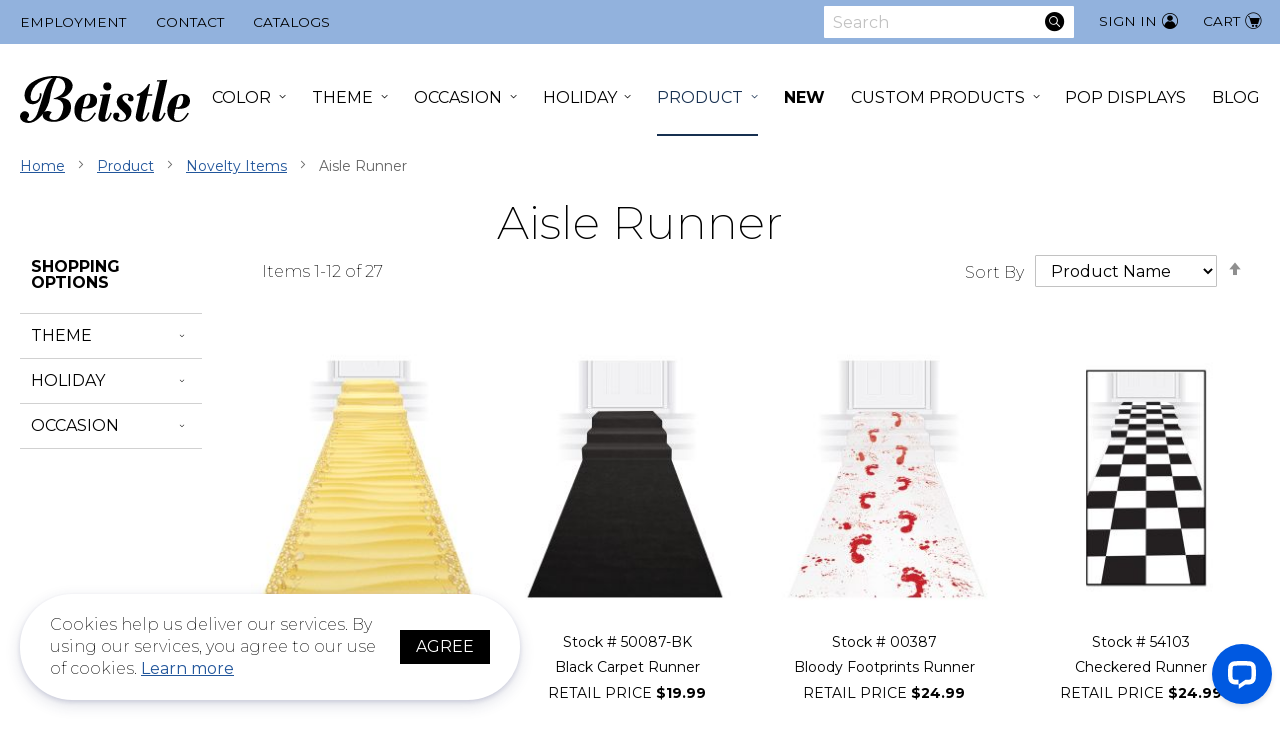

--- FILE ---
content_type: text/html; charset=UTF-8
request_url: https://www.beistle.com/product/novelty-items/aisle-runner
body_size: 24503
content:
 <!doctype html><html lang="en"><head > <meta charset="utf-8"/>
<meta name="title" content="Aisle Runner - Novelty Items - Product"/>
<meta name="robots" content="INDEX,FOLLOW"/>
<meta name="viewport" content="width=device-width, initial-scale=1"/>
<meta name="format-detection" content="telephone=no"/>
<meta name="msapplication-TileColor" content="#da532c"/>
<meta name="theme-color" content="#ffffff"/>
<title>Aisle Runner - Novelty Items - Product</title>
<link  rel="stylesheet" type="text/css"  media="all" href="https://www.beistle.com/static/version1709907125/frontend/Beistle/base/en_US/mage/calendar.css" />
<link  rel="stylesheet" type="text/css"  media="all" href="https://www.beistle.com/static/version1709907125/frontend/Beistle/base/en_US/css/styles-m.css" />
<link  rel="stylesheet" type="text/css"  media="all" href="https://www.beistle.com/static/version1709907125/frontend/Beistle/base/en_US/Amasty_Customform/css/form-builder.css" />
<link  rel="stylesheet" type="text/css"  media="all" href="https://www.beistle.com/static/version1709907125/frontend/Beistle/base/en_US/Amasty_Customform/css/form-render.css" />
<link  rel="stylesheet" type="text/css"  media="all" href="https://www.beistle.com/static/version1709907125/frontend/Beistle/base/en_US/Amasty_HidePrice/js/fancyambox/jquery.fancyambox.min.css" />
<link  rel="stylesheet" type="text/css"  media="all" href="https://www.beistle.com/static/version1709907125/frontend/Beistle/base/en_US/Amasty_HidePrice/css/amhideprice.css" />
<link  rel="stylesheet" type="text/css"  media="all" href="https://www.beistle.com/static/version1709907125/frontend/Beistle/base/en_US/Amasty_Base/vendor/slick/amslick.min.css" />
<link  rel="stylesheet" type="text/css"  media="all" href="https://www.beistle.com/static/version1709907125/frontend/Beistle/base/en_US/Amasty_ShopbyBase/css/swiper.min.css" />
<link  rel="stylesheet" type="text/css"  media="all" href="https://www.beistle.com/static/version1709907125/frontend/Beistle/base/en_US/Magezon_Core/css/styles.css" />
<link  rel="stylesheet" type="text/css"  media="all" href="https://www.beistle.com/static/version1709907125/frontend/Beistle/base/en_US/Magezon_Core/css/owlcarousel/owl.carousel.min.css" />
<link  rel="stylesheet" type="text/css"  media="all" href="https://www.beistle.com/static/version1709907125/frontend/Beistle/base/en_US/Magezon_Core/css/fontawesome5.css" />
<link  rel="stylesheet" type="text/css"  media="all" href="https://www.beistle.com/static/version1709907125/frontend/Beistle/base/en_US/Magezon_Core/css/mgz_bootstrap.css" />
<link  rel="stylesheet" type="text/css"  media="all" href="https://www.beistle.com/static/version1709907125/frontend/Beistle/base/en_US/Amasty_ShopbyBase/css/chosen/chosen.css" />
<link  rel="stylesheet" type="text/css"  media="screen and (min-width: 768px)" href="https://www.beistle.com/static/version1709907125/frontend/Beistle/base/en_US/css/styles-l.css" />
<link  rel="stylesheet" type="text/css"  media="print" href="https://www.beistle.com/static/version1709907125/frontend/Beistle/base/en_US/css/print.css" />
<link  rel="stylesheet" type="text/css"  rel="stylesheet" type="text/css" href="https://fonts.googleapis.com/css2?family=Montserrat:ital,wght@0,200;0,400;0,700;0,900;1,200;1,400;1,700;1,900&display=swap" />
<link  rel="icon" type="image/x-icon" href="https://www.beistle.com/static/version1709907125/frontend/Beistle/base/en_US/Magento_Theme/favicon.ico" />
<link  rel="shortcut icon" type="image/x-icon" href="https://www.beistle.com/static/version1709907125/frontend/Beistle/base/en_US/Magento_Theme/favicon.ico" />

<link rel="preload" as="font" crossorigin="anonymous" href="https://www.beistle.com/static/version1709907125/frontend/Beistle/base/en_US/fonts/beistleicons.woff2" />
<link  rel="preconnect" href="//fonts.gstatic.com" />
<link  rel="apple-touch-icon" sizes="180x180" href="https://www.beistle.com/static/version1709907125/frontend/Beistle/base/en_US/Magento_Theme/apple-touch-icon.png" />
<link  rel="icon" sizes="32x32" href="https://www.beistle.com/static/version1709907125/frontend/Beistle/base/en_US/Magento_Theme/favicon-32x32.png" />
<link  rel="icon" sizes="16x16" href="https://www.beistle.com/static/version1709907125/frontend/Beistle/base/en_US/Magento_Theme/favicon-16x16.png" />
<!-- Google Tag Manager -->

<!-- End Google Tag Manager -->

<!-- Global site tag (gtag.js) - Google Ads: 610669754 -->



<!-- Bing Webmaster Tool -->
<meta name="msvalidate.01" content="C17F55B58D7047EC390DDE5F1E80406C" />

<!-- Google tag (gtag.js) GA4-->



<!-- START - We recommend to place the below code in head tag of your website html  -->
<style>
  @font-face {
    font-display: block;
    font-family: Roboto;
    src: url(https://assets.brevo.com/font/Roboto/Latin/normal/normal/7529907e9eaf8ebb5220c5f9850e3811.woff2) format("woff2"), url(https://assets.brevo.com/font/Roboto/Latin/normal/normal/25c678feafdc175a70922a116c9be3e7.woff) format("woff")
  }

  @font-face {
    font-display: fallback;
    font-family: Roboto;
    font-weight: 600;
    src: url(https://assets.brevo.com/font/Roboto/Latin/medium/normal/6e9caeeafb1f3491be3e32744bc30440.woff2) format("woff2"), url(https://assets.brevo.com/font/Roboto/Latin/medium/normal/71501f0d8d5aa95960f6475d5487d4c2.woff) format("woff")
  }

  @font-face {
    font-display: fallback;
    font-family: Roboto;
    font-weight: 700;
    src: url(https://assets.brevo.com/font/Roboto/Latin/bold/normal/3ef7cf158f310cf752d5ad08cd0e7e60.woff2) format("woff2"), url(https://assets.brevo.com/font/Roboto/Latin/bold/normal/ece3a1d82f18b60bcce0211725c476aa.woff) format("woff")
  }

  #sib-container input:-ms-input-placeholder {
    text-align: left;
    font-family: "Helvetica", sans-serif;
    color: #c0ccda;
  }

  #sib-container input::placeholder {
    text-align: left;
    font-family: "Helvetica", sans-serif;
    color: #c0ccda;
  }

  #sib-container textarea::placeholder {
    text-align: left;
    font-family: "Helvetica", sans-serif;
    color: #c0ccda;
  }

  #sib-container a {
    text-decoration: underline;
    color: #2BB2FC;
  }
</style>
<link rel="stylesheet" href="https://sibforms.com/forms/end-form/build/sib-styles.css">
<!--  END - We recommend to place the above code in head tag of your website html -->




<noscript>
<img height="1" width="1" style="display:none;" alt="" src="[data-uri]" data-amsrc="https://px.ads.linkedin.com/collect/?pid=6621401&fmt=gif" />
</noscript>
     <style> .imagegallery-content-animation, .imagegallery-banner-image, .imagegallery-album-image .imagegallery-image-inner .imagegallery-album-image-link:hover i, .imagegallery-item-inner-style3:after, .imagegallery-item-inner-style3 .imagegallery-item-meta span { background: rgba(0, 0, 0, 0.8); } .imagegallery-banner-image:after { background: rgba(0, 0, 0, 0.8); } .imagegallery-item-inner-style1 .imagegallery-item-meta span, .imagegallery-item-inner-style1 .imagegallery-item-meta span a, .imagegallery-item-inner-style2 .imagegallery-item-title h3, .imagegallery-item-inner-style2 .imagegallery-item-meta span { color: rgba(0, 0, 0, 0.8); }   .imagegallery-banner .imagegallery-banner-image { background-image: url("https://www.beistle.com/media/banner/1"); }   .imagegallery-title-color { color: #fff; }   .imagegallery-sub-title-color { color: #fff; }   .imagegallery-category-topmenu .imagegallery-category-content { background: rgba(0, 0, 0, 0.45); }   .imagegallery-category-topmenu .imagegallery-category-title { color: #fff; }   .imagegallery-category-topmenu .imagegallery-category-description { color: #fff; }  .imagegallery-item-inner-style3 .imagegallery-item-title h3 { color: #006bb4; }  .imagegallery-album-image .imagegallery-image-inner img { min-height: 174px; } </style> <link rel="next" href="https://www.beistle.com/product/novelty-items/aisle-runner?p=2" />
<link rel="next" href="https://www.beistle.com/product/novelty-items/aisle-runner?p=2" />
</head><body data-container="body" data-mage-init='{"loaderAjax": {}, "loader": { "icon": "https://www.beistle.com/static/version1709907125/frontend/Beistle/base/en_US/images/loader-2.gif"}}' id="html-body" class="page-with-filter customer-logged-out page-products categorypath-product-novelty-items-aisle-runner category-aisle-runner catalog-category-view page-layout-2columns-left">         <div class="cookie-status-message" id="cookie-status">The store will not work correctly in the case when cookies are disabled.</div>   <noscript><div class="message global noscript"><div class="content"><p><strong>JavaScript seems to be disabled in your browser.</strong> <span> For the best experience on our site, be sure to turn on Javascript in your browser.</span></p></div></div></noscript>            <div class="mst-gdpr__cookie-bar-wrapper" id="gdprCookieBar"><div class="mst-gdpr__cookie-bar"><div class="consent-text">Cookies help us deliver our services. By using our services, you agree to our use of cookies. <a href="/privacy-policy-cookie-restriction-mode">Learn more</a></div><div class="mst-gdpr__buttons"><!-- Liventus [428] Remove Settings for Mirasvit GDPR --><button class="action primary" data-trigger-settings="agree">Agree</button></div></div></div><div class="mst-gdpr__cookie-bar-overlay" id="gdprCookieBarOverlay"></div>  <div style="display:none"><div class="content"><div class="group-content">   <div class="cookie-group-container cookie-group-container-1"><div class="title-container"><h4 class="title">Essential</h4><input class="checkbox" type="checkbox" value="1" disabled checked data-group-id="1" name="allowed-group-1"><div class="content"><div></div><div class="cookie-list"><strong>Cookie list:</strong>  CART  CATEGORY_INFO  COMPARE  CUSTOMER  CUSTOMER_AUTH  CUSTOMER_INFO </div></div></div></div>    <div class="cookie-group-container cookie-group-container-2"><div class="title-container"><h4 class="title">Marketing</h4><input class="checkbox" type="checkbox" value="1"  checked data-group-id="2" name="allowed-group-2"><div class="content"><div></div><div class="cookie-list"><strong>Cookie list:</strong>  CUSTOMER_SEGMENT_IDS  EXTERNAL_NO_CACHE  FRONTEND  GUEST-VIEW  LAST_CATEGORY  LAST_PRODUCT  NEWMESSAGE  NO_CACHE  PERSISTENT_SHOPPING_CART </div></div></div></div>    <div class="cookie-group-container cookie-group-container-3"><div class="title-container"><h4 class="title">Google Analytics</h4><input class="checkbox" type="checkbox" value="1"  checked data-group-id="3" name="allowed-group-3"><div class="content"><div></div><div class="cookie-list"><strong>Cookie list:</strong>  RECENTLYCOMPARED  STF  STORE  USER_ALLOWED_SAVE_COOKIE  VIEWED_PRODUCT_IDS  WISHLIST  WISHLIST_CNT  GA </div></div></div></div> </div></div></div><div class="page-wrapper"> <a class="action skip contentarea" href="#contentarea"><span> Skip to Content</span></a><header class="page-header"><div class="panel wrapper"><div class="panel header"> </div></div><div class="header content"><div class="header-left-links"><div data-content-type="html" data-appearance="default" data-element="main" data-decoded="true"><ul>
<li><a href="https://www.beistle.com/employment/">Employment</a></li>
<li><a href="https://www.beistle.com/contact-us/">Contact</a></li>
<li><a href="https://www.beistle.com/catalogs/">Catalogs</a></li>
</ul></div></div><div class="nav-toggle-wrapper"> <button data-action="toggle-nav" class="action nav-toggle"><span>Toggle Main Menu</span></button></div><a  class="logo" href="https://www.beistle.com/" aria-label="Beistle"><img src="[data-uri]" data-amsrc="https://www.beistle.com/static/version1709907125/frontend/Beistle/base/en_US/images/logo.svg" alt="Beistle" width="170"  /></a> <div data-block="minicart" class="minicart-wrapper"><a class="action showcart" href="https://www.beistle.com/checkout/cart/" data-bind="scope: 'minicart_content'"><span class="text">Cart</span> <span class="counter qty empty" data-bind="css: { empty: !!getCartParam('summary_count') == false && !isLoading() }, blockLoader: isLoading"><span aria-hidden="true" class="counter-number"><!-- ko text: getCartParam('summary_count') --><!-- /ko --></span> <span class="counter-label"><!-- ko if: getCartParam('summary_count') --><!-- ko text: getCartParam('summary_count') --><!-- /ko --><!-- ko i18n: 'items' --><!-- /ko --><!-- /ko --></span></span></a>  <div class="block block-minicart" data-role="dropdownDialog" data-mage-init='{"dropdownDialog":{ "appendTo":"[data-block=minicart]", "triggerTarget":".showcart", "timeout": "2000", "closeOnMouseLeave": false, "closeOnEscape": true, "triggerClass":"active", "parentClass":"active", "buttons":[]}}'><div id="minicart-content-wrapper" data-bind="scope: 'minicart_content'"><!-- ko template: getTemplate() --><!-- /ko --></div></div> </div><ul class="header links"> <li class="link authorization-link" data-label="or"><a href="https://www.beistle.com/customer/account/login/referer/aHR0cHM6Ly93d3cuYmVpc3RsZS5jb20vcHJvZHVjdC9ub3ZlbHR5LWl0ZW1zL2Fpc2xlLXJ1bm5lcg%2C%2C/" >Sign In</a></li></ul>  <div class="block block-search"><div class="block block-title"><strong>Search</strong></div><div class="block block-content"><form class="form minisearch" id="search_mini_form" action="https://www.beistle.com/catalogsearch/result/" method="get"><div class="field search"><label class="label" for="search" data-role="minisearch-label"><span>Search</span></label> <div class="control"><input id="search" data-mage-init='{ "quickSearch": { "formSelector": "#search_mini_form", "url": "", "destinationSelector": "#search_autocomplete", "minSearchLength": "3" } }' type="text" name="q" value="" placeholder="Search" class="input-text" maxlength="128" role="combobox" aria-haspopup="false" aria-autocomplete="both" autocomplete="off" aria-expanded="false"/><div id="search_autocomplete" class="search-autocomplete"></div></div></div><div class="actions"><button type="submit" title="Search" class="action search" aria-label="Search" ><span>Search</span></button></div></form></div></div></div></header><div class="nav-logo-wrapper"><a  class="logo" href="https://www.beistle.com/" aria-label="Beistle"><img src="[data-uri]" data-amsrc="https://www.beistle.com/static/version1709907125/frontend/Beistle/base/en_US/images/logo.svg" alt="Beistle" width="170"  /></a>  <div class="sections nav-sections"> <div class="section-items nav-sections-items" data-mage-init='{"tabs":{"openedState":"active"}}'>  <div class="section-item-title nav-sections-item-title" data-role="collapsible"><a class="nav-sections-item-switch" data-toggle="switch" href="#store.menu">Menu</a></div><div class="section-item-content nav-sections-item-content" id="store.menu" data-role="content">  <nav aria-label="Main" class="livmmenu-navigation" data-action="navigation"><ul class="livmmenu" data-mage-init='{"livmmenu": {"uuid": "livmmenu-main", "mobileBreakpoint": 767},"livmmenuA11y":{}}'><li  class="first level-top nav-item parent"><a href="https://www.beistle.com/color"  class="level-top" >Color</a><div class="submenu megamenu"><div class="megamenu-group"><span class="livmenu-shop-all-wrap"><a href="https://www.beistle.com/color" class="livmenu-shop-all"><span>Shop All <span class="category-name">Colors</span></span></a></span></div><ul class="megamenu-group"><li  class="category-item first"><a href="https://www.beistle.com/color/black" >Black</a></li><li  class="category-item"><a href="https://www.beistle.com/color/black-gold" >Black &amp; Gold</a></li><li  class="category-item"><a href="https://www.beistle.com/color/black-red" >Black &amp; Red</a></li><li  class="category-item"><a href="https://www.beistle.com/color/black-silver" >Black &amp; Silver</a></li><li  class="category-item"><a href="https://www.beistle.com/color/blue" >Blue</a></li><li  class="category-item"><a href="https://www.beistle.com/color/blue-silver" >Blue &amp; Silver</a></li><li  class="category-item"><a href="https://www.beistle.com/color/brown" >Brown</a></li><li  class="category-item"><a href="https://www.beistle.com/color/burgundy" >Burgundy</a></li><li  class="category-item"><a href="https://www.beistle.com/color/cerise" >Cerise</a></li><li  class="category-item"><a href="https://www.beistle.com/color/cerise-black" >Cerise &amp; Black</a></li></ul><ul class="megamenu-group"><li  class="category-item"><a href="https://www.beistle.com/color/gold" >Gold</a></li><li  class="category-item"><a href="https://www.beistle.com/color/golden-yellow-orange-red" >Golden Yellow, Orange, &amp; Red</a></li><li  class="category-item"><a href="https://www.beistle.com/color/green" >Green</a></li><li  class="category-item"><a href="https://www.beistle.com/color/green-gold" >Green &amp; Gold</a></li><li  class="category-item"><a href="https://www.beistle.com/color/green-gold-purple" >Green, Gold, &amp; Purple</a></li><li  class="category-item"><a href="https://www.beistle.com/color/iridescent" >Iridescent</a></li><li  class="category-item"><a href="https://www.beistle.com/color/lavender" >Lavender</a></li><li  class="category-item"><a href="https://www.beistle.com/color/light-blue" >Light Blue</a></li><li  class="category-item"><a href="https://www.beistle.com/color/light-green" >Light Green</a></li><li  class="category-item"><a href="https://www.beistle.com/color/maroon" >Maroon </a></li></ul><ul class="megamenu-group"><li  class="category-item"><a href="https://www.beistle.com/color/multi-color" >Multi-Color</a></li><li  class="category-item"><a href="https://www.beistle.com/color/natural" >Natural</a></li><li  class="category-item"><a href="https://www.beistle.com/color/navy" >Navy</a></li><li  class="category-item"><a href="https://www.beistle.com/color/opalescent" >Opalescent</a></li><li  class="category-item"><a href="https://www.beistle.com/color/orange" >Orange</a></li><li  class="category-item"><a href="https://www.beistle.com/color/orange-black" >Orange &amp; Black</a></li><li  class="category-item"><a href="https://www.beistle.com/color/pink" >Pink</a></li><li  class="category-item"><a href="https://www.beistle.com/color/purple" >Purple</a></li><li  class="category-item"><a href="https://www.beistle.com/color/red" >Red</a></li><li  class="category-item"><a href="https://www.beistle.com/color/red-green" >Red &amp; Green</a></li></ul><ul class="megamenu-group"><li  class="category-item"><a href="https://www.beistle.com/color/red-white" >Red &amp; White</a></li><li  class="category-item"><a href="https://www.beistle.com/color/red-white-blue" >Red, White, &amp; Blue</a></li><li  class="category-item"><a href="https://www.beistle.com/color/red-white-green" >Red, White, &amp; Green</a></li><li  class="category-item"><a href="https://www.beistle.com/color/rose-gold" >Rose Gold</a></li><li  class="category-item"><a href="https://www.beistle.com/color/silver" >Silver</a></li><li  class="category-item"><a href="https://www.beistle.com/color/turquoise" >Turquoise</a></li><li  class="category-item"><a href="https://www.beistle.com/color/white" >White</a></li><li  class="category-item last"><a href="https://www.beistle.com/color/yellow" >Yellow</a></li></ul></div></li><li  class="level-top nav-item parent"><a href="https://www.beistle.com/theme"  class="level-top" >Theme</a><div class="submenu megamenu"><div class="megamenu-group"><span class="livmenu-shop-all-wrap"><a href="https://www.beistle.com/theme" class="livmenu-shop-all"><span>Shop All <span class="category-name">Themes</span></span></a></span></div><ul class="megamenu-group"><li  class="category-item first"><a href="https://www.beistle.com/theme/20-s" >20&#039;s</a></li><li  class="category-item"><a href="https://www.beistle.com/theme/420" >420</a></li><li  class="category-item"><a href="https://www.beistle.com/theme/50-s-rock-roll" >50&#039;s/Rock &amp; Roll</a></li><li  class="category-item"><a href="https://www.beistle.com/theme/60-s" >60&#039;s</a></li><li  class="category-item"><a href="https://www.beistle.com/theme/70-s" >70&#039;s</a></li><li  class="category-item"><a href="https://www.beistle.com/theme/8-bit" >8-Bit</a></li><li  class="category-item"><a href="https://www.beistle.com/theme/80-s" >80&#039;s</a></li><li  class="category-item"><a href="https://www.beistle.com/theme/90-s" >90&#039;s</a></li><li  class="category-item"><a href="https://www.beistle.com/theme/alice-in-wonderland" >Alice In Wonderland</a></li><li  class="category-item"><a href="https://www.beistle.com/theme/arabian-nights" >Arabian Nights</a></li><li  class="category-item"><a href="https://www.beistle.com/theme/around-the-world" >Around The World</a></li><li  class="category-item"><a href="https://www.beistle.com/theme/asian" >Asian</a></li><li  class="category-item"><a href="https://www.beistle.com/theme/australian" >Australian</a></li><li  class="category-item"><a href="https://www.beistle.com/theme/awards-night" >Awards Night</a></li><li  class="category-item"><a href="https://www.beistle.com/theme/baseball" >Baseball</a></li><li  class="category-item"><a href="https://www.beistle.com/theme/basketball" >Basketball</a></li><li  class="category-item"><a href="https://www.beistle.com/theme/black-history-month" >Black History Month</a></li></ul><ul class="megamenu-group"><li  class="category-item"><a href="https://www.beistle.com/theme/bon-voyage" >Bon Voyage</a></li><li  class="category-item"><a href="https://www.beistle.com/theme/british" >British</a></li><li  class="category-item"><a href="https://www.beistle.com/theme/building-blocks" >Building Blocks</a></li><li  class="category-item"><a href="https://www.beistle.com/theme/cactus-llama" >Cactus &amp; Llama</a></li><li  class="category-item"><a href="https://www.beistle.com/theme/camo" >Camo</a></li><li  class="category-item"><a href="https://www.beistle.com/theme/casino" >Casino</a></li><li  class="category-item"><a href="https://www.beistle.com/theme/circus" >Circus</a></li><li  class="category-item"><a href="https://www.beistle.com/theme/construction" >Construction</a></li><li  class="category-item"><a href="https://www.beistle.com/theme/derby-day" >Derby Day</a></li><li  class="category-item"><a href="https://www.beistle.com/theme/dinosaurs" >Dinosaurs</a></li><li  class="category-item"><a href="https://www.beistle.com/theme/dolly-mama" >Dolly Mama</a></li><li  class="category-item"><a href="https://www.beistle.com/theme/donuts" >Donuts</a></li><li  class="category-item"><a href="https://www.beistle.com/theme/fantasy" >Fantasy</a></li><li  class="category-item"><a href="https://www.beistle.com/theme/farm" >Farm</a></li><li  class="category-item"><a href="https://www.beistle.com/theme/fiesta-cinco-de-mayo" >Fiesta/Cinco de Mayo</a></li><li  class="category-item"><a href="https://www.beistle.com/theme/fire-prevention" >Fire Prevention</a></li><li  class="category-item"><a href="https://www.beistle.com/theme/food" >Food</a></li></ul><ul class="megamenu-group"><li  class="category-item"><a href="https://www.beistle.com/theme/football" >Football</a></li><li  class="category-item"><a href="https://www.beistle.com/theme/french" >French</a></li><li  class="category-item"><a href="https://www.beistle.com/theme/general-occasion" >General Occasion</a></li><li  class="category-item"><a href="https://www.beistle.com/theme/heroes" >Heroes</a></li><li  class="category-item"><a href="https://www.beistle.com/theme/international" >International</a></li><li  class="category-item"><a href="https://www.beistle.com/theme/italian" >Italian</a></li><li  class="category-item"><a href="https://www.beistle.com/theme/jungle" >Jungle</a></li><li  class="category-item"><a href="https://www.beistle.com/theme/luau" >Luau</a></li><li  class="category-item"><a href="https://www.beistle.com/theme/medieval" >Medieval</a></li><li  class="category-item"><a href="https://www.beistle.com/theme/mermaid" >Mermaid</a></li><li  class="category-item"><a href="https://www.beistle.com/theme/music" >Music</a></li><li  class="category-item"><a href="https://www.beistle.com/theme/nautical" >Nautical</a></li><li  class="category-item"><a href="https://www.beistle.com/theme/new-york-city" >New York City</a></li><li  class="category-item"><a href="https://www.beistle.com/theme/pets" >Pets</a></li><li  class="category-item"><a href="https://www.beistle.com/theme/pink-ribbon" >Pink Ribbon</a></li><li  class="category-item"><a href="https://www.beistle.com/theme/pirate" >Pirate</a></li><li  class="category-item"><a href="https://www.beistle.com/theme/princess" >Princess</a></li></ul><ul class="megamenu-group"><li  class="category-item"><a href="https://www.beistle.com/theme/prom" >Prom</a></li><li  class="category-item"><a href="https://www.beistle.com/theme/racing" >Racing</a></li><li  class="category-item"><a href="https://www.beistle.com/theme/rainbow" >Rainbow</a></li><li  class="category-item"><a href="https://www.beistle.com/theme/school-spirit" >School Spirit</a></li><li  class="category-item"><a href="https://www.beistle.com/theme/shark" >Shark</a></li><li  class="category-item"><a href="https://www.beistle.com/theme/sherlock-holmes" >Sherlock Holmes</a></li><li  class="category-item"><a href="https://www.beistle.com/theme/soccer" >Soccer</a></li><li  class="category-item"><a href="https://www.beistle.com/theme/space" >Space</a></li><li  class="category-item"><a href="https://www.beistle.com/theme/sports" >Sports</a></li><li  class="category-item"><a href="https://www.beistle.com/theme/tennis" >Tennis</a></li><li  class="category-item"><a href="https://www.beistle.com/theme/travel-across-the-usa" >Travel Across The USA</a></li><li  class="category-item"><a href="https://www.beistle.com/theme/under-the-sea" >Under The Sea</a></li><li  class="category-item"><a href="https://www.beistle.com/theme/unicorn" >Unicorn</a></li><li  class="category-item"><a href="https://www.beistle.com/theme/value" >Value</a></li><li  class="category-item"><a href="https://www.beistle.com/theme/vintage-circus" >Vintage Circus</a></li><li  class="category-item"><a href="https://www.beistle.com/theme/western" >Western</a></li><li  class="category-item last"><a href="https://www.beistle.com/theme/woodland-friends" >Woodland Friends</a></li></ul></div></li><li  class="level-top nav-item parent"><a href="https://www.beistle.com/occasion"  class="level-top" >Occasion</a><div class="submenu megamenu"><div class="megamenu-group"><span class="livmenu-shop-all-wrap"><a href="https://www.beistle.com/occasion" class="livmenu-shop-all"><span>Shop All <span class="category-name">Occasions</span></span></a></span></div><ul class="megamenu-group"><li  class="category-item first"><a href="https://www.beistle.com/occasion/1st-birthday" >1st Birthday</a></li><li  class="category-item"><a href="https://www.beistle.com/occasion/21st-birthday" >21st Birthday</a></li><li  class="category-item"><a href="https://www.beistle.com/occasion/anniversary" >Anniversary</a></li></ul><ul class="megamenu-group"><li  class="category-item"><a href="https://www.beistle.com/occasion/baby-shower" >Baby Shower</a></li><li  class="category-item"><a href="https://www.beistle.com/occasion/bachelorette" >Bachelorette</a></li><li  class="category-item"><a href="https://www.beistle.com/occasion/birthday" >Birthday</a></li></ul><ul class="megamenu-group"><li  class="category-item"><a href="https://www.beistle.com/occasion/birthday-age-specific" >Birthday-Age Specific</a></li><li  class="category-item"><a href="https://www.beistle.com/occasion/general-occasion" >General Occasion</a></li><li  class="category-item"><a href="https://www.beistle.com/occasion/over-the-hill" >Over-The-Hill</a></li></ul><ul class="megamenu-group"><li  class="category-item"><a href="https://www.beistle.com/occasion/retirement" >Retirement</a></li><li  class="category-item"><a href="https://www.beistle.com/occasion/sweet-16" >Sweet 16</a></li><li  class="category-item last"><a href="https://www.beistle.com/occasion/wedding" >Wedding</a></li></ul></div></li><li  class="level-top nav-item parent"><a href="https://www.beistle.com/holiday"  class="level-top" >Holiday</a><div class="submenu megamenu"><div class="megamenu-group"><span class="livmenu-shop-all-wrap"><a href="https://www.beistle.com/holiday" class="livmenu-shop-all"><span>Shop All <span class="category-name">Holidays</span></span></a></span></div><ul class="megamenu-group"><li  class="category-item first"><a href="https://www.beistle.com/holiday/chinese-new-year" >Chinese New Year</a></li><li  class="category-item"><a href="https://www.beistle.com/holiday/christmas-vintage" >Christmas-Vintage</a></li><li  class="category-item"><a href="https://www.beistle.com/holiday/christmas-winter" >Christmas/Winter</a></li><li  class="category-item"><a href="https://www.beistle.com/holiday/day-of-the-dead" >Day of the Dead</a></li><li  class="category-item"><a href="https://www.beistle.com/holiday/derby-day" >Derby Day</a></li><li  class="category-item"><a href="https://www.beistle.com/holiday/diwali" >Diwali</a></li><li  class="category-item"><a href="https://www.beistle.com/holiday/easter" >Easter</a></li></ul><ul class="megamenu-group"><li  class="category-item"><a href="https://www.beistle.com/holiday/educational" >Educational</a></li><li  class="category-item"><a href="https://www.beistle.com/holiday/fiesta-cinco-de-mayo" >Fiesta/Cinco de Mayo</a></li><li  class="category-item"><a href="https://www.beistle.com/holiday/graduation" >Graduation</a></li><li  class="category-item"><a href="https://www.beistle.com/holiday/halloween" >Halloween</a></li><li  class="category-item"><a href="https://www.beistle.com/holiday/halloween-vintage" >Halloween-Vintage</a></li><li  class="category-item"><a href="https://www.beistle.com/holiday/hanukkah" >Hanukkah</a></li><li  class="category-item"><a href="https://www.beistle.com/holiday/juneteenth" >Juneteenth</a></li></ul><ul class="megamenu-group"><li  class="category-item"><a href="https://www.beistle.com/holiday/kwanzaa" >Kwanzaa</a></li><li  class="category-item"><a href="https://www.beistle.com/holiday/luau" >Luau</a></li><li  class="category-item"><a href="https://www.beistle.com/holiday/mardi-gras" >Mardi Gras</a></li><li  class="category-item"><a href="https://www.beistle.com/holiday/mothers-fathers-day" >Mothers/Fathers Day</a></li><li  class="category-item"><a href="https://www.beistle.com/holiday/new-years" >New Years</a></li><li  class="category-item"><a href="https://www.beistle.com/holiday/oktoberfest" >Oktoberfest</a></li><li  class="category-item"><a href="https://www.beistle.com/holiday/patriotic" >Patriotic</a></li></ul><ul class="megamenu-group"><li  class="category-item"><a href="https://www.beistle.com/holiday/ramadan" >Ramadan</a></li><li  class="category-item"><a href="https://www.beistle.com/holiday/religious" >Religious</a></li><li  class="category-item"><a href="https://www.beistle.com/holiday/spring-summer" >Spring/Summer</a></li><li  class="category-item"><a href="https://www.beistle.com/holiday/st-patricks" >St. Patricks</a></li><li  class="category-item"><a href="https://www.beistle.com/holiday/thanksgiving-fall" >Thanksgiving/Fall</a></li><li  class="category-item last"><a href="https://www.beistle.com/holiday/valentines" >Valentines</a></li></ul></div></li><li  class="has-active level-top nav-item parent"><a href="https://www.beistle.com/product"  class="level-top" >Product</a><div class="submenu megamenu"><div class="megamenu-group"><span class="livmenu-shop-all-wrap"><a href="https://www.beistle.com/product" class="livmenu-shop-all"><span>Shop All <span class="category-name">Products</span></span></a></span></div><ul class="megamenu-group"><li  class="category-item first parent"><a href="https://www.beistle.com/product/bags" >Bags</a><ul class="submenu"><li class="all-category"><a href="https://www.beistle.com/product/bags"><span>All <span class="category-name">Bags</span></span></a></li><li  class="category-item first"><a href="https://www.beistle.com/product/bags/cello-bags" >Cello Bags</a></li><li  class="category-item"><a href="https://www.beistle.com/product/bags/party-bags" >Party Bags</a></li><li  class="category-item last"><a href="https://www.beistle.com/product/bags/treat-favor-bags" >Treat/Favor Bags</a></li></ul></li><li  class="category-item parent"><a href="https://www.beistle.com/product/balloon-accessories" >Balloon Accessories</a><ul class="submenu"><li class="all-category"><a href="https://www.beistle.com/product/balloon-accessories"><span>All <span class="category-name">Balloon Accessories</span></span></a></li><li  class="category-item first"><a href="https://www.beistle.com/product/balloon-accessories/accessories" >Accessories</a></li><li  class="category-item"><a href="https://www.beistle.com/product/balloon-accessories/balloon-weights" >Balloon Weights</a></li><li  class="category-item"><a href="https://www.beistle.com/product/balloon-accessories/balloon-photo-holders" >Balloon/Photo Holders</a></li><li  class="category-item last"><a href="https://www.beistle.com/product/balloon-accessories/mylar" >Mylar</a></li></ul></li><li  class="category-item parent"><a href="https://www.beistle.com/product/banners" >Banners</a><ul class="submenu"><li class="all-category"><a href="https://www.beistle.com/product/banners"><span>All <span class="category-name">Banners</span></span></a></li><li  class="category-item first"><a href="https://www.beistle.com/product/banners/all-weather" >All-Weather</a></li><li  class="category-item"><a href="https://www.beistle.com/product/banners/balloon-streamers" >Balloon Streamers</a></li><li  class="category-item"><a href="https://www.beistle.com/product/banners/fabric-banners" >Fabric Banners</a></li><li  class="category-item"><a href="https://www.beistle.com/product/banners/jointed-streamers" >Jointed Streamers</a></li><li  class="category-item"><a href="https://www.beistle.com/product/banners/metallic-banners" >Metallic Banners</a></li><li  class="category-item"><a href="https://www.beistle.com/product/banners/pennant-banners" >Pennant Banners</a></li><li  class="category-item last"><a href="https://www.beistle.com/product/banners/streamers" >Streamers</a></li></ul></li><li  class="category-item parent"><a href="https://www.beistle.com/product/beads" >Beads</a><ul class="submenu"><li class="all-category"><a href="https://www.beistle.com/product/beads"><span>All <span class="category-name">Beads</span></span></a></li><li  class="category-item first"><a href="https://www.beistle.com/product/beads/beads-with-medallion" >Beads with Medallion</a></li><li  class="category-item"><a href="https://www.beistle.com/product/beads/novelty-beads" >Novelty Beads</a></li><li  class="category-item last"><a href="https://www.beistle.com/product/beads/round-party-beads" >Round Party Beads</a></li></ul></li><li  class="category-item parent"><a href="https://www.beistle.com/product/centerpieces" >Centerpieces</a><ul class="submenu"><li class="all-category"><a href="https://www.beistle.com/product/centerpieces"><span>All <span class="category-name">Centerpieces</span></span></a></li><li  class="category-item first"><a href="https://www.beistle.com/product/centerpieces/3-d" >3-D</a></li><li  class="category-item"><a href="https://www.beistle.com/product/centerpieces/cake-cupcake-stands" >Cake/Cupcake Stands</a></li><li  class="category-item"><a href="https://www.beistle.com/product/centerpieces/cascades" >Cascades</a></li><li  class="category-item"><a href="https://www.beistle.com/product/centerpieces/gleam-n-burst" >Gleam &#039;N Burst</a></li><li  class="category-item"><a href="https://www.beistle.com/product/centerpieces/icon-cascades" >Icon Cascades</a></li><li  class="category-item"><a href="https://www.beistle.com/product/centerpieces/metallic-sprays" >Metallic Sprays</a></li><li  class="category-item last"><a href="https://www.beistle.com/product/centerpieces/tissue" >Tissue</a></li></ul></li><li  class="category-item parent"><a href="https://www.beistle.com/product/clings" >Clings</a><ul class="submenu"><li class="all-category"><a href="https://www.beistle.com/product/clings"><span>All <span class="category-name">Clings</span></span></a></li><li  class="category-item first"><a href="https://www.beistle.com/product/clings/gel-clings" >Gel Clings</a></li><li  class="category-item last"><a href="https://www.beistle.com/product/clings/window-clings" >Window Clings</a></li></ul></li><li  class="category-item parent"><a href="https://www.beistle.com/product/confetti" >Confetti</a><ul class="submenu"><li class="all-category"><a href="https://www.beistle.com/product/confetti"><span>All <span class="category-name">Confetti</span></span></a></li><li  class="category-item first"><a href="https://www.beistle.com/product/confetti/confetti-bursts" >Confetti Bursts</a></li><li  class="category-item"><a href="https://www.beistle.com/product/confetti/deluxe-sparkle" >Deluxe Sparkle</a></li><li  class="category-item"><a href="https://www.beistle.com/product/confetti/diploma-mill-confetti" >Diploma Mill Confetti</a></li><li  class="category-item"><a href="https://www.beistle.com/product/confetti/fanci-fetti" >Fanci-Fetti</a></li><li  class="category-item"><a href="https://www.beistle.com/product/confetti/metallic" >Metallic</a></li><li  class="category-item"><a href="https://www.beistle.com/product/confetti/silk-flower-petals" >Silk Flower Petals</a></li><li  class="category-item last"><a href="https://www.beistle.com/product/confetti/tissue" >Tissue</a></li></ul></li><li  class="category-item parent"><a href="https://www.beistle.com/product/costume-accessories" >Costume Accessories</a><ul class="submenu"><li class="all-category"><a href="https://www.beistle.com/product/costume-accessories"><span>All <span class="category-name">Costume Accessories</span></span></a></li><li  class="category-item first"><a href="https://www.beistle.com/product/costume-accessories/accessories" >Accessories</a></li><li  class="category-item"><a href="https://www.beistle.com/product/costume-accessories/bandanas" >Bandanas</a></li><li  class="category-item"><a href="https://www.beistle.com/product/costume-accessories/bikini-tops" >Bikini Tops</a></li><li  class="category-item"><a href="https://www.beistle.com/product/costume-accessories/boas" >Boas</a></li><li  class="category-item"><a href="https://www.beistle.com/product/costume-accessories/boppers-and-headbands" >Boppers and Headbands</a></li><li  class="category-item"><a href="https://www.beistle.com/product/costume-accessories/buttons" >Buttons</a></li><li  class="category-item"><a href="https://www.beistle.com/product/costume-accessories/gloves" >Gloves</a></li><li  class="category-item"><a href="https://www.beistle.com/product/costume-accessories/hair-clips" >Hair Clips</a></li><li  class="category-item"><a href="https://www.beistle.com/product/costume-accessories/novelty-glasses" >Novelty Glasses</a></li><li  class="category-item"><a href="https://www.beistle.com/product/costume-accessories/props" >Props</a></li><li  class="category-item"><a href="https://www.beistle.com/product/costume-accessories/robes" >Robes</a></li><li  class="category-item"><a href="https://www.beistle.com/product/costume-accessories/sashes" >Sashes</a></li><li  class="category-item"><a href="https://www.beistle.com/product/costume-accessories/sets" >Sets</a></li><li  class="category-item"><a href="https://www.beistle.com/product/costume-accessories/skirts" >Skirts</a></li><li  class="category-item"><a href="https://www.beistle.com/product/costume-accessories/suspenders" >Suspenders</a></li><li  class="category-item"><a href="https://www.beistle.com/product/costume-accessories/ties" >Ties</a></li><li  class="category-item"><a href="https://www.beistle.com/product/costume-accessories/vests" >Vests</a></li><li  class="category-item last"><a href="https://www.beistle.com/product/costume-accessories/wigs" >Wigs</a></li></ul></li><li  class="category-item parent"><a href="https://www.beistle.com/product/cutouts" >Cutouts</a><ul class="submenu"><li class="all-category"><a href="https://www.beistle.com/product/cutouts"><span>All <span class="category-name">Cutouts</span></span></a></li><li  class="category-item first"><a href="https://www.beistle.com/product/cutouts/3-d" >3-D</a></li><li  class="category-item"><a href="https://www.beistle.com/product/cutouts/fabric-silhouettes" >Fabric Silhouettes</a></li><li  class="category-item"><a href="https://www.beistle.com/product/cutouts/foil" >Foil</a></li><li  class="category-item"><a href="https://www.beistle.com/product/cutouts/glitter-print" >Glitter Print</a></li><li  class="category-item"><a href="https://www.beistle.com/product/cutouts/glittered" >Glittered</a></li><li  class="category-item"><a href="https://www.beistle.com/product/cutouts/metallic" >Metallic</a></li><li  class="category-item"><a href="https://www.beistle.com/product/cutouts/printed" >Printed</a></li><li  class="category-item"><a href="https://www.beistle.com/product/cutouts/signs" >Signs</a></li><li  class="category-item"><a href="https://www.beistle.com/product/cutouts/silhouettes" >Silhouettes</a></li><li  class="category-item last"><a href="https://www.beistle.com/product/cutouts/tissue-silhouettes" >Tissue Silhouettes</a></li></ul></li><li  class="category-item parent"><a href="https://www.beistle.com/product/decorating-kits" >Decorating Kits</a><ul class="submenu"><li class="all-category"><a href="https://www.beistle.com/product/decorating-kits"><span>All <span class="category-name">Decorating Kits</span></span></a></li><li  class="category-item first"><a href="https://www.beistle.com/product/decorating-kits/everyday" >Everyday</a></li><li  class="category-item"><a href="https://www.beistle.com/product/decorating-kits/party-box" >Party Box</a></li><li  class="category-item"><a href="https://www.beistle.com/product/decorating-kits/party-canopy" >Party Canopy</a></li><li  class="category-item"><a href="https://www.beistle.com/product/decorating-kits/prom" >Prom</a></li><li  class="category-item last"><a href="https://www.beistle.com/product/decorating-kits/seasonal" >Seasonal</a></li></ul></li></ul><ul class="megamenu-group"><li  class="category-item parent"><a href="https://www.beistle.com/product/diploma-mill-awards" >Diploma Mill Awards</a><ul class="submenu"><li class="all-category"><a href="https://www.beistle.com/product/diploma-mill-awards"><span>All <span class="category-name">Diploma Mill Awards</span></span></a></li><li  class="category-item first"><a href="https://www.beistle.com/product/diploma-mill-awards/award-ribbons" >Award Ribbons</a></li><li  class="category-item"><a href="https://www.beistle.com/product/diploma-mill-awards/blinking-buttons" >Blinking Buttons</a></li><li  class="category-item"><a href="https://www.beistle.com/product/diploma-mill-awards/bookmarks" >Bookmarks</a></li><li  class="category-item"><a href="https://www.beistle.com/product/diploma-mill-awards/certificate-greetings" >Certificate Greetings</a></li><li  class="category-item"><a href="https://www.beistle.com/product/diploma-mill-awards/deluxe-rosettes" >Deluxe Rosettes</a></li><li  class="category-item"><a href="https://www.beistle.com/product/diploma-mill-awards/key-chains" >Key Chains</a></li><li  class="category-item"><a href="https://www.beistle.com/product/diploma-mill-awards/printed-buttons" >Printed Buttons</a></li><li  class="category-item"><a href="https://www.beistle.com/product/diploma-mill-awards/rosettes" >Rosettes</a></li><li  class="category-item"><a href="https://www.beistle.com/product/diploma-mill-awards/satin-buttons" >Satin Buttons</a></li><li  class="category-item last"><a href="https://www.beistle.com/product/diploma-mill-awards/value-packs" >Value Packs</a></li></ul></li><li  class="category-item parent"><a href="https://www.beistle.com/product/garlands" >Garlands</a><ul class="submenu"><li class="all-category"><a href="https://www.beistle.com/product/garlands"><span>All <span class="category-name">Garlands</span></span></a></li><li  class="category-item first"><a href="https://www.beistle.com/product/garlands/fabric" >Fabric</a></li><li  class="category-item"><a href="https://www.beistle.com/product/garlands/metallic" >Metallic</a></li><li  class="category-item"><a href="https://www.beistle.com/product/garlands/metallic-festooning" >Metallic Festooning</a></li><li  class="category-item"><a href="https://www.beistle.com/product/garlands/novelty" >Novelty</a></li><li  class="category-item"><a href="https://www.beistle.com/product/garlands/tassel-garlands" >Tassel Garlands</a></li><li  class="category-item"><a href="https://www.beistle.com/product/garlands/tissue" >Tissue</a></li><li  class="category-item"><a href="https://www.beistle.com/product/garlands/tissue-festooning" >Tissue Festooning</a></li><li  class="category-item last"><a href="https://www.beistle.com/product/garlands/wire-garland" >Wire Garland</a></li></ul></li><li  class="category-item parent"><a href="https://www.beistle.com/product/gift-related" >Gift Related</a><ul class="submenu"><li class="all-category"><a href="https://www.beistle.com/product/gift-related"><span>All <span class="category-name">Gift Related</span></span></a></li><li  class="category-item first"><a href="https://www.beistle.com/product/gift-related/cake-boxes" >Cake Boxes</a></li><li  class="category-item"><a href="https://www.beistle.com/product/gift-related/gift-card-boxes" >Gift Card Boxes</a></li><li  class="category-item"><a href="https://www.beistle.com/product/gift-related/metallic-sheets" >Metallic Sheets</a></li><li  class="category-item last"><a href="https://www.beistle.com/product/gift-related/shreds-and-grass" >Shreds and Grass</a></li></ul></li><li  class="category-item parent"><a href="https://www.beistle.com/product/hanging-decorations" >Hanging Decorations</a><ul class="submenu"><li class="all-category"><a href="https://www.beistle.com/product/hanging-decorations"><span>All <span class="category-name">Hanging Decorations</span></span></a></li><li  class="category-item first"><a href="https://www.beistle.com/product/hanging-decorations/3-d" >3-D</a></li><li  class="category-item"><a href="https://www.beistle.com/product/hanging-decorations/bunting" >Bunting</a></li><li  class="category-item"><a href="https://www.beistle.com/product/hanging-decorations/cascades" >Cascades</a></li><li  class="category-item"><a href="https://www.beistle.com/product/hanging-decorations/ceiling-decor" >Ceiling Décor</a></li><li  class="category-item"><a href="https://www.beistle.com/product/hanging-decorations/columns-and-chandeliers" >Columns and Chandeliers</a></li><li  class="category-item"><a href="https://www.beistle.com/product/hanging-decorations/corrugated-cardboard" >Corrugated Cardboard</a></li><li  class="category-item"><a href="https://www.beistle.com/product/hanging-decorations/curtains" >Curtains</a></li><li  class="category-item"><a href="https://www.beistle.com/product/hanging-decorations/danglers" >Danglers</a></li><li  class="category-item"><a href="https://www.beistle.com/product/hanging-decorations/decorative-fans" >Decorative Fans</a></li><li  class="category-item"><a href="https://www.beistle.com/product/hanging-decorations/door-covers" >Door Covers</a></li><li  class="category-item"><a href="https://www.beistle.com/product/hanging-decorations/drapes" >Drapes</a></li><li  class="category-item"><a href="https://www.beistle.com/product/hanging-decorations/lanterns" >Lanterns</a></li><li  class="category-item"><a href="https://www.beistle.com/product/hanging-decorations/metallic" >Metallic</a></li><li  class="category-item"><a href="https://www.beistle.com/product/hanging-decorations/novelty-curtains" >Novelty Curtains</a></li><li  class="category-item"><a href="https://www.beistle.com/product/hanging-decorations/novelty-tissue" >Novelty Tissue</a></li><li  class="category-item"><a href="https://www.beistle.com/product/hanging-decorations/nylon" >Nylon</a></li><li  class="category-item"><a href="https://www.beistle.com/product/hanging-decorations/party-panels" >Party Panels</a></li><li  class="category-item"><a href="https://www.beistle.com/product/hanging-decorations/stringers" >Stringers</a></li><li  class="category-item"><a href="https://www.beistle.com/product/hanging-decorations/tissue" >Tissue</a></li><li  class="category-item last"><a href="https://www.beistle.com/product/hanging-decorations/whirls" >Whirls</a></li></ul></li><li  class="category-item parent"><a href="https://www.beistle.com/product/hats" >Hats</a><ul class="submenu"><li class="all-category"><a href="https://www.beistle.com/product/hats"><span>All <span class="category-name">Hats</span></span></a></li><li  class="category-item first"><a href="https://www.beistle.com/product/hats/cone-hats" >Cone Hats</a></li><li  class="category-item"><a href="https://www.beistle.com/product/hats/crowns" >Crowns</a></li><li  class="category-item"><a href="https://www.beistle.com/product/hats/fabric" >Fabric</a></li><li  class="category-item"><a href="https://www.beistle.com/product/hats/felt" >Felt</a></li><li  class="category-item"><a href="https://www.beistle.com/product/hats/foil" >Foil</a></li><li  class="category-item"><a href="https://www.beistle.com/product/hats/paper" >Paper</a></li><li  class="category-item"><a href="https://www.beistle.com/product/hats/plastic" >Plastic</a></li><li  class="category-item"><a href="https://www.beistle.com/product/hats/plush" >Plush</a></li><li  class="category-item"><a href="https://www.beistle.com/product/hats/straw" >Straw</a></li><li  class="category-item"><a href="https://www.beistle.com/product/hats/velour" >Velour</a></li><li  class="category-item last"><a href="https://www.beistle.com/product/hats/visors" >Visors</a></li></ul></li><li  class="category-item parent"><a href="https://www.beistle.com/product/horns-noisemakers" >Horns &amp; Noisemakers</a><ul class="submenu"><li class="all-category"><a href="https://www.beistle.com/product/horns-noisemakers"><span>All <span class="category-name">Horns & Noisemakers</span></span></a></li><li  class="category-item first"><a href="https://www.beistle.com/product/horns-noisemakers/blowouts-and-squawkers" >Blowouts and Squawkers</a></li><li  class="category-item"><a href="https://www.beistle.com/product/horns-noisemakers/cow-bells" >Cow Bells</a></li><li  class="category-item"><a href="https://www.beistle.com/product/horns-noisemakers/foil-horns" >Foil Horns</a></li><li  class="category-item"><a href="https://www.beistle.com/product/horns-noisemakers/noisemakers" >Noisemakers</a></li><li  class="category-item last"><a href="https://www.beistle.com/product/horns-noisemakers/paper-horns" >Paper Horns</a></li></ul></li><li  class="category-item parent"><a href="https://www.beistle.com/product/insta-theme" >Insta-Theme</a><ul class="submenu"><li class="all-category"><a href="https://www.beistle.com/product/insta-theme"><span>All <span class="category-name">Insta-Theme</span></span></a></li><li  class="category-item first"><a href="https://www.beistle.com/product/insta-theme/backdrops" >Backdrops</a></li><li  class="category-item"><a href="https://www.beistle.com/product/insta-theme/borders" >Borders</a></li><li  class="category-item"><a href="https://www.beistle.com/product/insta-theme/fabric-backdrop" >Fabric Backdrop</a></li><li  class="category-item"><a href="https://www.beistle.com/product/insta-theme/insta-murals" >Insta-Murals</a></li><li  class="category-item"><a href="https://www.beistle.com/product/insta-theme/insta-view" >Insta-View</a></li><li  class="category-item last"><a href="https://www.beistle.com/product/insta-theme/props" >Props</a></li></ul></li><li  class="category-item parent"><a href="https://www.beistle.com/product/invitations" >Invitations</a><ul class="submenu"><li class="all-category"><a href="https://www.beistle.com/product/invitations"><span>All <span class="category-name">Invitations</span></span></a></li><li  class="category-item first last"><a href="https://www.beistle.com/product/invitations/everyday" >Everyday</a></li></ul></li><li  class="category-item parent"><a href="https://www.beistle.com/product/jointed-figures" >Jointed Figures</a><ul class="submenu"><li class="all-category"><a href="https://www.beistle.com/product/jointed-figures"><span>All <span class="category-name">Jointed Figures</span></span></a></li><li  class="category-item first"><a href="https://www.beistle.com/product/jointed-figures/plastic" >Plastic</a></li><li  class="category-item"><a href="https://www.beistle.com/product/jointed-figures/printed-both-sides" >Printed Both Sides</a></li><li  class="category-item last"><a href="https://www.beistle.com/product/jointed-figures/printed-one-side" >Printed One Side</a></li></ul></li><li  class="category-item parent"><a href="https://www.beistle.com/product/leis" >Leis</a><ul class="submenu"><li class="all-category"><a href="https://www.beistle.com/product/leis"><span>All <span class="category-name">Leis</span></span></a></li><li  class="category-item first"><a href="https://www.beistle.com/product/leis/poly-leis" >Poly Leis</a></li><li  class="category-item last"><a href="https://www.beistle.com/product/leis/silk-n-petal-leis" >Silk &#039;N Petal Leis</a></li></ul></li></ul><ul class="megamenu-group"><li  class="category-item parent"><a href="https://www.beistle.com/product/masks" >Masks</a><ul class="submenu"><li class="all-category"><a href="https://www.beistle.com/product/masks"><span>All <span class="category-name">Masks</span></span></a></li><li  class="category-item first"><a href="https://www.beistle.com/product/masks/feather" >Feather</a></li><li  class="category-item"><a href="https://www.beistle.com/product/masks/novelty" >Novelty</a></li><li  class="category-item last"><a href="https://www.beistle.com/product/masks/printed" >Printed</a></li></ul></li><li  class="category-item has-active parent"><a href="https://www.beistle.com/product/novelty-items" >Novelty Items</a><ul class="submenu"><li class="all-category"><a href="https://www.beistle.com/product/novelty-items"><span>All <span class="category-name">Novelty Items</span></span></a></li><li  class="category-item first"><a href="https://www.beistle.com/product/novelty-items/3-d" >3-D</a></li><li  class="category-item"><a href="https://www.beistle.com/product/novelty-items/3-d-props" >3-D Props</a></li><li  class="category-item active"><a href="https://www.beistle.com/product/novelty-items/aisle-runner" >Aisle Runner</a></li><li  class="category-item"><a href="https://www.beistle.com/product/novelty-items/cookie-cutters" >Cookie Cutters</a></li><li  class="category-item"><a href="https://www.beistle.com/product/novelty-items/craft-accessories" >Craft Accessories</a></li><li  class="category-item"><a href="https://www.beistle.com/product/novelty-items/creepy-creatures" >Creepy Creatures</a></li><li  class="category-item"><a href="https://www.beistle.com/product/novelty-items/drinkware" >Drinkware</a></li><li  class="category-item"><a href="https://www.beistle.com/product/novelty-items/flags" >Flags</a></li><li  class="category-item"><a href="https://www.beistle.com/product/novelty-items/flings-bins" >Flings Pop-Up Bins</a></li><li  class="category-item"><a href="https://www.beistle.com/product/novelty-items/inflatables" >Inflatables</a></li><li  class="category-item"><a href="https://www.beistle.com/product/novelty-items/light-up" >Light Up</a></li><li  class="category-item"><a href="https://www.beistle.com/product/novelty-items/luau-accessories" >Luau Accessories</a></li><li  class="category-item"><a href="https://www.beistle.com/product/novelty-items/netting-and-webbing" >Netting and Webbing</a></li><li  class="category-item"><a href="https://www.beistle.com/product/novelty-items/plastic" >Plastic</a></li><li  class="category-item"><a href="https://www.beistle.com/product/novelty-items/sport-novelty" >Sport Novelty</a></li><li  class="category-item"><a href="https://www.beistle.com/product/novelty-items/stockings" >Stockings</a></li><li  class="category-item"><a href="https://www.beistle.com/product/novelty-items/tissue-grass-mats" >Tissue Grass Mats</a></li><li  class="category-item last"><a href="https://www.beistle.com/product/novelty-items/wristbands" >Wristbands</a></li></ul></li><li  class="category-item parent"><a href="https://www.beistle.com/product/party-assortments" >Party Assortments</a><ul class="submenu"><li class="all-category"><a href="https://www.beistle.com/product/party-assortments"><span>All <span class="category-name">Party Assortments</span></span></a></li><li  class="category-item first"><a href="https://www.beistle.com/product/party-assortments/10-person-assortments" >10 Person Assortments</a></li><li  class="category-item"><a href="https://www.beistle.com/product/party-assortments/100-person-assortments" >100 Person Assortments</a></li><li  class="category-item"><a href="https://www.beistle.com/product/party-assortments/25-person-assortments" >25 Person Assortments</a></li><li  class="category-item"><a href="https://www.beistle.com/product/party-assortments/300-person-assortments" >300 Person Assortments</a></li><li  class="category-item"><a href="https://www.beistle.com/product/party-assortments/4-person-assortments" >4 Person Assortments</a></li><li  class="category-item last"><a href="https://www.beistle.com/product/party-assortments/50-person-assortments" >50 Person Assortments</a></li></ul></li><li  class="category-item parent"><a href="https://www.beistle.com/product/party-favors" >Party Favors</a><ul class="submenu"><li class="all-category"><a href="https://www.beistle.com/product/party-favors"><span>All <span class="category-name">Party Favors</span></span></a></li><li  class="category-item first"><a href="https://www.beistle.com/product/party-favors/bubbles" >Bubbles</a></li><li  class="category-item"><a href="https://www.beistle.com/product/party-favors/eyeglasses" >Eyeglasses</a></li><li  class="category-item"><a href="https://www.beistle.com/product/party-favors/favor-boxes" >Favor Boxes</a></li><li  class="category-item"><a href="https://www.beistle.com/product/party-favors/games" >Games</a></li><li  class="category-item"><a href="https://www.beistle.com/product/party-favors/hand-held-throws" >Hand Held Throws</a></li><li  class="category-item"><a href="https://www.beistle.com/product/party-favors/lanyards" >Lanyards</a></li><li  class="category-item"><a href="https://www.beistle.com/product/party-favors/serpentines" >Serpentines</a></li><li  class="category-item last"><a href="https://www.beistle.com/product/party-favors/whoopee-cushions" >Whoopee Cushions</a></li></ul></li><li  class="category-item parent"><a href="https://www.beistle.com/product/party-picks" >Party Picks</a><ul class="submenu"><li class="all-category"><a href="https://www.beistle.com/product/party-picks"><span>All <span class="category-name">Party Picks</span></span></a></li><li  class="category-item first"><a href="https://www.beistle.com/product/party-picks/cake-toppers" >Cake Toppers</a></li><li  class="category-item"><a href="https://www.beistle.com/product/party-picks/cupcake-wrappers" >Cupcake Wrappers</a></li><li  class="category-item"><a href="https://www.beistle.com/product/party-picks/food-picks" >Food Picks</a></li><li  class="category-item last"><a href="https://www.beistle.com/product/party-picks/parasols" >Parasols</a></li></ul></li><li  class="category-item parent"><a href="https://www.beistle.com/product/peel-n-place" >Peel &#039;N Place</a><ul class="submenu"><li class="all-category"><a href="https://www.beistle.com/product/peel-n-place"><span>All <span class="category-name">Peel 'N Place</span></span></a></li><li  class="category-item first last"><a href="https://www.beistle.com/product/peel-n-place/peel-n-place" >Peel &#039;N Place</a></li></ul></li><li  class="category-item parent"><a href="https://www.beistle.com/product/personal-protective-equipment" >Personal Protective Equipment</a><ul class="submenu"><li class="all-category"><a href="https://www.beistle.com/product/personal-protective-equipment"><span>All <span class="category-name">Personal Protective Equipment</span></span></a></li><li  class="category-item first"><a href="https://www.beistle.com/product/personal-protective-equipment/disposable-capes" >Disposable Capes</a></li><li  class="category-item"><a href="https://www.beistle.com/product/personal-protective-equipment/ear-protectors" >Ear Protectors</a></li><li  class="category-item"><a href="https://www.beistle.com/product/personal-protective-equipment/face-shields" >Face Shields</a></li><li  class="category-item"><a href="https://www.beistle.com/product/personal-protective-equipment/non-surgical-gowns" >Non-Surgical Gowns</a></li><li  class="category-item last"><a href="https://www.beistle.com/product/personal-protective-equipment/signage" >Signage</a></li></ul></li><li  class="category-item parent"><a href="https://www.beistle.com/product/photo-accessories" >Photo Accessories</a><ul class="submenu"><li class="all-category"><a href="https://www.beistle.com/product/photo-accessories"><span>All <span class="category-name">Photo Accessories</span></span></a></li><li  class="category-item first"><a href="https://www.beistle.com/product/photo-accessories/photo-fun-frames" >Photo Fun Frames</a></li><li  class="category-item"><a href="https://www.beistle.com/product/photo-accessories/photo-fun-signs" >Photo Fun Signs</a></li><li  class="category-item last"><a href="https://www.beistle.com/product/photo-accessories/photo-props" >Photo Props</a></li></ul></li><li  class="category-item parent"><a href="https://www.beistle.com/product/plastic-decorations" >Plastic Decorations</a><ul class="submenu"><li class="all-category"><a href="https://www.beistle.com/product/plastic-decorations"><span>All <span class="category-name">Plastic Decorations</span></span></a></li><li  class="category-item first"><a href="https://www.beistle.com/product/plastic-decorations/plastic-coins-favors" >Plastic Coins/Favors</a></li><li  class="category-item"><a href="https://www.beistle.com/product/plastic-decorations/plastic-decorations" >Plastic Decorations</a></li><li  class="category-item"><a href="https://www.beistle.com/product/plastic-decorations/trays" >Trays</a></li><li  class="category-item last"><a href="https://www.beistle.com/product/plastic-decorations/trophies" >Trophies</a></li></ul></li><li  class="category-item parent"><a href="https://www.beistle.com/product/retail-displays" >Retail Displays</a><ul class="submenu"><li class="all-category"><a href="https://www.beistle.com/product/retail-displays"><span>All <span class="category-name">Retail Displays</span></span></a></li><li  class="category-item first"><a href="https://www.beistle.com/product/retail-displays/diploma-mill-display" >Diploma Mill Display</a></li><li  class="category-item last"><a href="https://www.beistle.com/product/retail-displays/display-accessories" >Display Accessories</a></li></ul></li></ul><ul class="megamenu-group"><li  class="category-item parent"><a href="https://www.beistle.com/product/ribbons" >Ribbons</a><ul class="submenu"><li class="all-category"><a href="https://www.beistle.com/product/ribbons"><span>All <span class="category-name">Ribbons</span></span></a></li><li  class="category-item first last"><a href="https://www.beistle.com/product/ribbons/awards" >Awards</a></li></ul></li><li  class="category-item parent"><a href="https://www.beistle.com/product/shakers" >Shakers</a><ul class="submenu"><li class="all-category"><a href="https://www.beistle.com/product/shakers"><span>All <span class="category-name">Shakers</span></span></a></li><li  class="category-item first"><a href="https://www.beistle.com/product/shakers/poly" >Poly</a></li><li  class="category-item last"><a href="https://www.beistle.com/product/shakers/tissue" >Tissue</a></li></ul></li><li  class="category-item parent"><a href="https://www.beistle.com/product/signs" >Signs</a><ul class="submenu"><li class="all-category"><a href="https://www.beistle.com/product/signs"><span>All <span class="category-name">Signs</span></span></a></li><li  class="category-item first"><a href="https://www.beistle.com/product/signs/plastic-yard-signs" >Plastic Yard Signs</a></li><li  class="category-item last"><a href="https://www.beistle.com/product/signs/yard-signs" >Yard Signs</a></li></ul></li><li  class="category-item parent"><a href="https://www.beistle.com/product/sprays" >Sprays</a><ul class="submenu"><li class="all-category"><a href="https://www.beistle.com/product/sprays"><span>All <span class="category-name">Sprays</span></span></a></li><li  class="category-item first last"><a href="https://www.beistle.com/product/sprays/metallic-sprays" >Metallic Sprays</a></li></ul></li><li  class="category-item parent"><a href="https://www.beistle.com/product/stickers" >Stickers</a><ul class="submenu"><li class="all-category"><a href="https://www.beistle.com/product/stickers"><span>All <span class="category-name">Stickers</span></span></a></li><li  class="category-item first"><a href="https://www.beistle.com/product/stickers/diploma-mill-stickers" >Diploma Mill Stickers</a></li><li  class="category-item"><a href="https://www.beistle.com/product/stickers/sticker-activities" >Sticker Activities</a></li><li  class="category-item last"><a href="https://www.beistle.com/product/stickers/stickers" >Stickers</a></li></ul></li><li  class="category-item parent"><a href="https://www.beistle.com/product/streamers" >Streamers</a><ul class="submenu"><li class="all-category"><a href="https://www.beistle.com/product/streamers"><span>All <span class="category-name">Streamers</span></span></a></li><li  class="category-item first"><a href="https://www.beistle.com/product/streamers/crepe" >Crepe</a></li><li  class="category-item"><a href="https://www.beistle.com/product/streamers/metallic" >Metallic</a></li><li  class="category-item last"><a href="https://www.beistle.com/product/streamers/poly" >Poly</a></li></ul></li><li  class="category-item parent"><a href="https://www.beistle.com/product/tableware" >Tableware</a><ul class="submenu"><li class="all-category"><a href="https://www.beistle.com/product/tableware"><span>All <span class="category-name">Tableware</span></span></a></li><li  class="category-item first"><a href="https://www.beistle.com/product/tableware/accessories" >Accessories</a></li><li  class="category-item"><a href="https://www.beistle.com/product/tableware/coasters" >Coasters</a></li><li  class="category-item"><a href="https://www.beistle.com/product/tableware/cups" >Cups</a></li><li  class="category-item"><a href="https://www.beistle.com/product/tableware/guest-towels" >Guest Towels</a></li><li  class="category-item"><a href="https://www.beistle.com/product/tableware/napkins-beverage" >Napkins-Beverage</a></li><li  class="category-item"><a href="https://www.beistle.com/product/tableware/napkins-lunch" >Napkins-Lunch</a></li><li  class="category-item"><a href="https://www.beistle.com/product/tableware/plates-dessert" >Plates-Dessert</a></li><li  class="category-item"><a href="https://www.beistle.com/product/tableware/plates-dinner" >Plates-Dinner</a></li><li  class="category-item"><a href="https://www.beistle.com/product/tableware/table-covers-patterned" >Table Covers - Patterned</a></li><li  class="category-item"><a href="https://www.beistle.com/product/tableware/table-covers-solid" >Table Covers - Solid</a></li><li  class="category-item"><a href="https://www.beistle.com/product/tableware/table-rolls" >Table Rolls</a></li><li  class="category-item"><a href="https://www.beistle.com/product/tableware/table-runners-fabric" >Table Runners - Fabric</a></li><li  class="category-item"><a href="https://www.beistle.com/product/tableware/table-runners-metallic" >Table Runners - Metallic</a></li><li  class="category-item"><a href="https://www.beistle.com/product/tableware/table-runners-printed" >Table Runners - Printed</a></li><li  class="category-item"><a href="https://www.beistle.com/product/tableware/table-skirts-metallic" >Table Skirts - Metallic</a></li><li  class="category-item"><a href="https://www.beistle.com/product/tableware/table-skirts-plastic" >Table Skirts - Plastic</a></li><li  class="category-item last"><a href="https://www.beistle.com/product/tableware/table-skirts-raffia" >Table Skirts - Raffia</a></li></ul></li><li  class="category-item parent"><a href="https://www.beistle.com/product/tiaras" >Tiaras</a><ul class="submenu"><li class="all-category"><a href="https://www.beistle.com/product/tiaras"><span>All <span class="category-name">Tiaras</span></span></a></li><li  class="category-item first"><a href="https://www.beistle.com/product/tiaras/foil" >Foil</a></li><li  class="category-item"><a href="https://www.beistle.com/product/tiaras/fringed" >Fringed</a></li><li  class="category-item"><a href="https://www.beistle.com/product/tiaras/glittered-metal" >Glittered Metal</a></li><li  class="category-item"><a href="https://www.beistle.com/product/tiaras/plastic" >Plastic</a></li><li  class="category-item"><a href="https://www.beistle.com/product/tiaras/plumed" >Plumed</a></li><li  class="category-item"><a href="https://www.beistle.com/product/tiaras/printed" >Printed</a></li><li  class="category-item"><a href="https://www.beistle.com/product/tiaras/rhinestone" >Rhinestone</a></li><li  class="category-item last"><a href="https://www.beistle.com/product/tiaras/spread-feathered" >Spread Feathered</a></li></ul></li><li  class="category-item last parent"><a href="https://www.beistle.com/product/wind-decorations" >Wind Decorations</a><ul class="submenu"><li class="all-category"><a href="https://www.beistle.com/product/wind-decorations"><span>All <span class="category-name">Wind Decorations</span></span></a></li><li  class="category-item first"><a href="https://www.beistle.com/product/wind-decorations/spinners" >Spinners</a></li><li  class="category-item last"><a href="https://www.beistle.com/product/wind-decorations/wheels" >Wheels</a></li></ul></li></ul></div></li><li  class="level-top"><a href="https://www.beistle.com/new-products"  class="level-top" >New</a></li><li  class="level-top nav-item parent"><a href="https://www.beistle.com/custom"  class="level-top" >Custom Products</a><div class="submenu megamenu"><div class="megamenu-group"><span class="livmenu-shop-all-wrap"><a href="https://www.beistle.com/custom" class="livmenu-shop-all"><span>Shop All <span class="category-name">Custom Products</span></span></a></span></div><ul class="megamenu-group"><li  class="category-item first"><a href="https://www.beistle.com/custom/birthday" >Birthday</a></li><li  class="category-item"><a href="https://www.beistle.com/custom/christmas-winter" >Christmas/Winter</a></li><li  class="category-item"><a href="https://www.beistle.com/custom/custom-beads" >Custom Beads</a></li><li  class="category-item"><a href="https://www.beistle.com/custom/custom-hats" >Custom Hats</a></li><li  class="category-item"><a href="https://www.beistle.com/custom/day-of-the-dead" >Day of the Dead</a></li><li  class="category-item"><a href="https://www.beistle.com/custom/derby-day" >Derby Day</a></li></ul><ul class="megamenu-group"><li  class="category-item"><a href="https://www.beistle.com/custom/fiesta-cinco-de-mayo" >Fiesta/Cinco de Mayo</a></li><li  class="category-item"><a href="https://www.beistle.com/custom/fire-prevention" >Fire Prevention</a></li><li  class="category-item"><a href="https://www.beistle.com/custom/general-occasion" >General Occasion</a></li><li  class="category-item"><a href="https://www.beistle.com/custom/halloween" >Halloween</a></li><li  class="category-item"><a href="https://www.beistle.com/custom/luau" >Luau</a></li><li  class="category-item"><a href="https://www.beistle.com/custom/mardi-gras" >Mardi Gras</a></li></ul><ul class="megamenu-group"><li  class="category-item"><a href="https://www.beistle.com/custom/new-years" >New Years</a></li><li  class="category-item"><a href="https://www.beistle.com/custom/oktoberfest" >Oktoberfest</a></li><li  class="category-item"><a href="https://www.beistle.com/custom/patriotic" >Patriotic</a></li><li  class="category-item"><a href="https://www.beistle.com/custom/pirate" >Pirate</a></li><li  class="category-item parent"><a href="https://www.beistle.com/custom/promotional-specialty" >Promotional Specialty</a><ul class="submenu"><li class="all-category"><a href="https://www.beistle.com/custom/promotional-specialty"><span>All <span class="category-name">Promotional Specialty</span></span></a></li><li  class="category-item first"><a href="https://www.beistle.com/custom/promotional-specialty/bandanas" >Bandanas</a></li><li  class="category-item"><a href="https://www.beistle.com/custom/promotional-specialty/banners" >Banners</a></li><li  class="category-item"><a href="https://www.beistle.com/custom/promotional-specialty/beads" >Beads</a></li><li  class="category-item"><a href="https://www.beistle.com/custom/promotional-specialty/case-stackers" >Case Stackers</a></li><li  class="category-item"><a href="https://www.beistle.com/custom/promotional-specialty/cone-hats" >Cone Hats</a></li><li  class="category-item"><a href="https://www.beistle.com/custom/promotional-specialty/confetti" >Confetti</a></li><li  class="category-item"><a href="https://www.beistle.com/custom/promotional-specialty/derbies-skimmers" >Derbies &amp; Skimmers</a></li><li  class="category-item"><a href="https://www.beistle.com/custom/promotional-specialty/eyeglasses" >Eyeglasses</a></li><li  class="category-item"><a href="https://www.beistle.com/custom/promotional-specialty/fire-badges" >Fire Badges</a></li><li  class="category-item"><a href="https://www.beistle.com/custom/promotional-specialty/firehats" >Firehats</a></li><li  class="category-item"><a href="https://www.beistle.com/custom/promotional-specialty/flags" >Flags</a></li><li  class="category-item"><a href="https://www.beistle.com/custom/promotional-specialty/hand-fans" >Hand Fans</a></li><li  class="category-item"><a href="https://www.beistle.com/custom/promotional-specialty/hanging-decorations" >Hanging Decorations</a></li><li  class="category-item"><a href="https://www.beistle.com/custom/promotional-specialty/headbands-boppers" >Headbands &amp; Boppers</a></li><li  class="category-item"><a href="https://www.beistle.com/custom/promotional-specialty/leis" >Leis</a></li><li  class="category-item"><a href="https://www.beistle.com/custom/promotional-specialty/masks" >Masks</a></li><li  class="category-item"><a href="https://www.beistle.com/custom/promotional-specialty/noisemakers" >Noisemakers</a></li><li  class="category-item"><a href="https://www.beistle.com/custom/promotional-specialty/novelty-headwear" >Novelty Headwear</a></li><li  class="category-item"><a href="https://www.beistle.com/custom/promotional-specialty/oversized-display-props" >Oversized Display Props</a></li><li  class="category-item"><a href="https://www.beistle.com/custom/promotional-specialty/party-favors" >Party Favors</a></li><li  class="category-item"><a href="https://www.beistle.com/custom/promotional-specialty/party-kits" >Party Kits</a></li><li  class="category-item"><a href="https://www.beistle.com/custom/promotional-specialty/peel-n-place" >Peel &#039;n Place</a></li><li  class="category-item"><a href="https://www.beistle.com/custom/promotional-specialty/photo-props" >Photo Props</a></li><li  class="category-item"><a href="https://www.beistle.com/custom/promotional-specialty/plastic-toppers-hi-hats" >Plastic Toppers &amp; Hi-Hats</a></li><li  class="category-item"><a href="https://www.beistle.com/custom/promotional-specialty/pop-up-vehicles" >Pop Up Vehicles</a></li><li  class="category-item"><a href="https://www.beistle.com/custom/promotional-specialty/sashes" >Sashes</a></li><li  class="category-item"><a href="https://www.beistle.com/custom/promotional-specialty/shelf-talkers" >Shelf Talkers</a></li><li  class="category-item"><a href="https://www.beistle.com/custom/promotional-specialty/signs" >Signs</a></li><li  class="category-item"><a href="https://www.beistle.com/custom/promotional-specialty/standees-props" >Standees &amp; Props</a></li><li  class="category-item"><a href="https://www.beistle.com/custom/promotional-specialty/tiaras" >Tiaras</a></li><li  class="category-item"><a href="https://www.beistle.com/custom/promotional-specialty/totem-displays" >Totem Displays</a></li><li  class="category-item"><a href="https://www.beistle.com/custom/promotional-specialty/wall-decor" >Wall Décor</a></li><li  class="category-item last"><a href="https://www.beistle.com/custom/promotional-specialty/yard-signs" >Yard Signs</a></li></ul></li><li  class="category-item"><a href="https://www.beistle.com/custom/rainbow" >Rainbow</a></li></ul><ul class="megamenu-group"><li  class="category-item"><a href="https://www.beistle.com/custom/retail-displays" >Retail Displays</a></li><li  class="category-item"><a href="https://www.beistle.com/custom/st-patricks" >St. Patricks</a></li><li  class="category-item"><a href="https://www.beistle.com/custom/thanksgiving-fall" >Thanksgiving/Fall</a></li><li  class="category-item last"><a href="https://www.beistle.com/custom/western" >Western</a></li></ul></div></li><li  class="level-top"><a href="https://www.beistle.com/pop-displays"  class="level-top" >POP Displays</a></li><li  class="last level-top"><a href="https://www.beistle.com/blog"  class="level-top" >Blog</a></li></ul></nav></div>  <div class="section-item-title nav-sections-item-title" data-role="collapsible"><a class="nav-sections-item-switch" data-toggle="switch" href="#store.links">Account</a></div><div class="section-item-content nav-sections-item-content" id="store.links" data-role="content"><!-- Account links --></div></div></div></div><main id="maincontent" class="page-main"> <a id="contentarea" tabindex="-1"></a><div class="page messages"> <div data-placeholder="messages"></div> <div data-bind="scope: 'messages'"><!-- ko if: cookieMessages && cookieMessages.length > 0 --><div aria-atomic="true" role="alert" data-bind="foreach: { data: cookieMessages, as: 'message' }" class="messages"><div data-bind="attr: { class: 'message-' + message.type + ' ' + message.type + ' message', 'data-ui-id': 'message-' + message.type }"><div data-bind="html: $parent.prepareMessageForHtml(message.text)"></div></div></div><!-- /ko --><!-- ko if: messages().messages && messages().messages.length > 0 --><div aria-atomic="true" role="alert" class="messages" data-bind="foreach: { data: messages().messages, as: 'message' }"><div data-bind="attr: { class: 'message-' + message.type + ' ' + message.type + ' message', 'data-ui-id': 'message-' + message.type }"><div data-bind="html: $parent.prepareMessageForHtml(message.text)"></div></div></div><!-- /ko --></div></div><div class="category-view">    </div>  <nav class="breadcrumbs" aria-label="Breadcrumbs"><ul class="items"> <li class="item home"> <a href="https://www.beistle.com/" title="Go&#x20;to&#x20;Home&#x20;Page">Home</a> </li>  <li class="item category7"> <a href="https://www.beistle.com/product" title="">Product</a> </li>  <li class="item category35"> <a href="https://www.beistle.com/product/novelty-items" title="">Novelty Items</a> </li>  <li class="item category201"> <strong>Aisle Runner</strong> </li> </ul></nav>  <div class="page-title-wrapper"><h1 class="page-title"  id="page-title-heading"   aria-labelledby="page-title-heading&#x20;toolbar-amount" ><span class="base" data-ui-id="page-title-wrapper" >Aisle Runner</span></h1> </div>  <div class="columns"><div class="column main">  <div class="catalog-topnav amasty-catalog-topnav">  </div><input name="form_key" type="hidden" value="JGXnkMvM9NPIqIHH" /> <div id="authenticationPopup" data-bind="scope:'authenticationPopup', style: {display: 'none'}">  <!-- ko template: getTemplate() --><!-- /ko --></div>            <div id="amasty-shopby-product-list">
        <div class="toolbar toolbar-products" data-mage-init='{"productListToolbarForm":{"mode":"product_list_mode","direction":"product_list_dir","order":"product_list_order","limit":"product_list_limit","modeDefault":"grid","directionDefault":"asc","orderDefault":"name","limitDefault":12,"url":"https:\/\/www.beistle.com\/product\/novelty-items\/aisle-runner","formKey":"JGXnkMvM9NPIqIHH","post":false}}'>     <div class="modes"> </div>    <p class="toolbar-amount" id="toolbar-amount"> Items <span class="toolbar-number">1</span>-<span class="toolbar-number">12</span> of <span class="toolbar-number">27</span> </p>    <div class="toolbar-sorter sorter"><label class="sorter-label" for="sorter">Sort By</label> <select id="sorter" data-role="sorter" class="sorter-options"> <option value="name" selected>Product Name</option> <option value="price">Price Each</option> <option value="most_viewed">Most Viewed</option> <option value="new">New</option> <option value="saving">Biggest Saving</option> <option value="price_asc">Price: low to high</option> <option value="price_desc">Price: high to low</option></select>  <a title="Set Descending Direction" href="#" class="action sorter-action sort-asc" data-role="direction-switcher" data-value="desc"><span>Set Descending Direction</span></a> </div>  </div>   <div class="products wrapper grid products-grid"><ol class="products list items product-items">  <li class="item product product-item"><div class="product-item-info" id="product-item-info_3023" data-container="product-grid">  <a href="https://www.beistle.com/beach-runner" class="product photo product-item-photo">  <span class="product-image-container product-image-container-3023"><span class="product-image-wrapper"><img class="product-image-photo" alt="" src="[data-uri]" data-amsrc="https://www.beistle.com/media/catalog/product/cache/2a80ee975628f4a1d997ae9e610d8677/5/4/54787_beach-runner.jpg" loading="lazy" width="240" height="300"></span></span>  <style>.product-image-container-3023 {
    width: 240px;
}
.product-image-container-3023 span.product-image-wrapper {
    padding-bottom: 125%;
}</style>   <span class="product-item-sku">Stock # 54787</span> <span class="product-item-name"><strong class="product name product-item-name">Beach Runner</strong></span></a> <div class="product details product-item-details">  <div class="custom-retail-price-wrapper"><span class="custom-price-text">Retail price</span> <span class="custom-price">$24.99</span></div> </div></div></li>  <li class="item product product-item"><div class="product-item-info" id="product-item-info_848" data-container="product-grid">  <a href="https://www.beistle.com/black-carpet-runner" class="product photo product-item-photo">  <span class="product-image-container product-image-container-848"><span class="product-image-wrapper"><img class="product-image-photo" alt="" src="[data-uri]" data-amsrc="https://www.beistle.com/media/catalog/product/cache/2a80ee975628f4a1d997ae9e610d8677/5/0/50087-BK_black-carpet-runner.jpg" loading="lazy" width="240" height="300"></span></span>  <style>.product-image-container-848 {
    width: 240px;
}
.product-image-container-848 span.product-image-wrapper {
    padding-bottom: 125%;
}</style>   <span class="product-item-sku">Stock # 50087-BK</span> <span class="product-item-name"><strong class="product name product-item-name">Black Carpet Runner</strong></span></a> <div class="product details product-item-details">  <div class="custom-retail-price-wrapper"><span class="custom-price-text">Retail price</span> <span class="custom-price">$19.99</span></div> </div></div></li>  <li class="item product product-item"><div class="product-item-info" id="product-item-info_124" data-container="product-grid">  <a href="https://www.beistle.com/bloody-footprints-runner" class="product photo product-item-photo">  <span class="product-image-container product-image-container-124"><span class="product-image-wrapper"><img class="product-image-photo" alt="" src="[data-uri]" data-amsrc="https://www.beistle.com/media/catalog/product/cache/2a80ee975628f4a1d997ae9e610d8677/0/0/00387_bloody-footprints-runner.jpg" loading="lazy" width="240" height="300"></span></span>  <style>.product-image-container-124 {
    width: 240px;
}
.product-image-container-124 span.product-image-wrapper {
    padding-bottom: 125%;
}</style>   <span class="product-item-sku">Stock # 00387</span> <span class="product-item-name"><strong class="product name product-item-name">Bloody Footprints Runner</strong></span></a> <div class="product details product-item-details">  <div class="custom-retail-price-wrapper"><span class="custom-price-text">Retail price</span> <span class="custom-price">$24.99</span></div> </div></div></li>  <li class="item product product-item"><div class="product-item-info" id="product-item-info_2491" data-container="product-grid">  <a href="https://www.beistle.com/checkered-runner" class="product photo product-item-photo">  <span class="product-image-container product-image-container-2491"><span class="product-image-wrapper"><img class="product-image-photo" alt="" src="[data-uri]" data-amsrc="https://www.beistle.com/media/catalog/product/cache/2a80ee975628f4a1d997ae9e610d8677/5/4/54103_checkered-runner.jpg" loading="lazy" width="240" height="300"></span></span>  <style>.product-image-container-2491 {
    width: 240px;
}
.product-image-container-2491 span.product-image-wrapper {
    padding-bottom: 125%;
}</style>   <span class="product-item-sku">Stock # 54103</span> <span class="product-item-name"><strong class="product name product-item-name">Checkered Runner</strong></span></a> <div class="product details product-item-details">  <div class="custom-retail-price-wrapper"><span class="custom-price-text">Retail price</span> <span class="custom-price">$24.99</span></div> </div></div></li>  <li class="item product product-item"><div class="product-item-info" id="product-item-info_46268" data-container="product-grid">  <a href="https://www.beistle.com/cobblestone-runner" class="product photo product-item-photo">  <span class="product-image-container product-image-container-46268"><span class="product-image-wrapper"><img class="product-image-photo" alt="" src="[data-uri]" data-amsrc="https://www.beistle.com/media/catalog/product/cache/2a80ee975628f4a1d997ae9e610d8677/5/6/56028_cobblestone-runner.jpg" loading="lazy" width="240" height="300"></span></span>  <style>.product-image-container-46268 {
    width: 240px;
}
.product-image-container-46268 span.product-image-wrapper {
    padding-bottom: 125%;
}</style>   <span class="product-item-sku">Stock # 56028</span> <span class="product-item-name"><strong class="product name product-item-name">Cobblestone Runner</strong></span></a> <div class="product details product-item-details">  <div class="custom-retail-price-wrapper"><span class="custom-price-text">Retail price</span> <span class="custom-price">$24.99</span></div> </div></div></li>  <li class="item product product-item"><div class="product-item-info" id="product-item-info_132394" data-container="product-grid">  <a href="https://www.beistle.com/dinosaur-tracks-runner" class="product photo product-item-photo">  <span class="product-image-container product-image-container-132394"><span class="product-image-wrapper"><img class="product-image-photo" alt="" src="[data-uri]" data-amsrc="https://www.beistle.com/media/catalog/product/cache/2a80ee975628f4a1d997ae9e610d8677/5/6/56197_dinosaur-tracks-runner.jpg" loading="lazy" width="240" height="300"></span></span>  <style>.product-image-container-132394 {
    width: 240px;
}
.product-image-container-132394 span.product-image-wrapper {
    padding-bottom: 125%;
}</style>   <span class="product-item-sku">Stock # 56197</span> <span class="product-item-name"><strong class="product name product-item-name">Dinosaur Tracks Runner</strong></span></a> <div class="product details product-item-details">  <div class="custom-retail-price-wrapper"><span class="custom-price-text">Retail price</span> <span class="custom-price">$24.99</span></div> </div></div></li>  <li class="item product product-item"><div class="product-item-info" id="product-item-info_1751" data-container="product-grid">  <a href="https://www.beistle.com/elite-collection-aisle-runner" class="product photo product-item-photo">  <span class="product-image-container product-image-container-1751"><span class="product-image-wrapper"><img class="product-image-photo" alt="" src="[data-uri]" data-amsrc="https://www.beistle.com/media/catalog/product/cache/2a80ee975628f4a1d997ae9e610d8677/5/3/53026_elite-collection-aisle-runner.jpg" loading="lazy" width="240" height="300"></span></span>  <style>.product-image-container-1751 {
    width: 240px;
}
.product-image-container-1751 span.product-image-wrapper {
    padding-bottom: 125%;
}</style>   <span class="product-item-sku">Stock # 53026</span> <span class="product-item-name"><strong class="product name product-item-name">Elite Collection Aisle Runner</strong></span></a> <div class="product details product-item-details">  <div class="custom-retail-price-wrapper"><span class="custom-price-text">Retail price</span> <span class="custom-price">$92.00</span></div> </div></div></li>  <li class="item product product-item"><div class="product-item-info" id="product-item-info_46227" data-container="product-grid">  <a href="https://www.beistle.com/floral-runner" class="product photo product-item-photo">  <span class="product-image-container product-image-container-46227"><span class="product-image-wrapper"><img class="product-image-photo" alt="" src="[data-uri]" data-amsrc="https://www.beistle.com/media/catalog/product/cache/2a80ee975628f4a1d997ae9e610d8677/5/3/53987_floral-runner.jpg" loading="lazy" width="240" height="300"></span></span>  <style>.product-image-container-46227 {
    width: 240px;
}
.product-image-container-46227 span.product-image-wrapper {
    padding-bottom: 125%;
}</style>   <span class="product-item-sku">Stock # 53987</span> <span class="product-item-name"><strong class="product name product-item-name">Floral Runner</strong></span></a> <div class="product details product-item-details">  <div class="custom-retail-price-wrapper"><span class="custom-price-text">Retail price</span> <span class="custom-price">$24.99</span></div> </div></div></li>  <li class="item product product-item"><div class="product-item-info" id="product-item-info_4130" data-container="product-grid">  <a href="https://www.beistle.com/gold-star-runner" class="product photo product-item-photo">  <span class="product-image-container product-image-container-4130"><span class="product-image-wrapper"><img class="product-image-photo" alt="" src="[data-uri]" data-amsrc="https://www.beistle.com/media/catalog/product/cache/2a80ee975628f4a1d997ae9e610d8677/5/7/57653_gold-star-runner.jpg" loading="lazy" width="240" height="300"></span></span>  <style>.product-image-container-4130 {
    width: 240px;
}
.product-image-container-4130 span.product-image-wrapper {
    padding-bottom: 125%;
}</style>   <span class="product-item-sku">Stock # 57653</span> <span class="product-item-name"><strong class="product name product-item-name">Gold Star Runner</strong></span></a> <div class="product details product-item-details">  <div class="custom-retail-price-wrapper"><span class="custom-price-text">Retail price</span> <span class="custom-price">$24.99</span></div> </div></div></li>  <li class="item product product-item"><div class="product-item-info" id="product-item-info_1893" data-container="product-grid">  <a href="https://www.beistle.com/grass-runner" class="product photo product-item-photo">  <span class="product-image-container product-image-container-1893"><span class="product-image-wrapper"><img class="product-image-photo" alt="" src="[data-uri]" data-amsrc="https://www.beistle.com/media/catalog/product/cache/2a80ee975628f4a1d997ae9e610d8677/5/3/53430_grass-runner.jpg" loading="lazy" width="240" height="300"></span></span>  <style>.product-image-container-1893 {
    width: 240px;
}
.product-image-container-1893 span.product-image-wrapper {
    padding-bottom: 125%;
}</style>   <span class="product-item-sku">Stock # 53430</span> <span class="product-item-name"><strong class="product name product-item-name">Grass Runner</strong></span></a> <div class="product details product-item-details">  <div class="custom-retail-price-wrapper"><span class="custom-price-text">Retail price</span> <span class="custom-price">$24.99</span></div> </div></div></li>  <li class="item product product-item"><div class="product-item-info" id="product-item-info_2915" data-container="product-grid">  <a href="https://www.beistle.com/hot-coals-runner" class="product photo product-item-photo">  <span class="product-image-container product-image-container-2915"><span class="product-image-wrapper"><img class="product-image-photo" alt="" src="[data-uri]" data-amsrc="https://www.beistle.com/media/catalog/product/cache/2a80ee975628f4a1d997ae9e610d8677/5/4/54662_hot-coals-runner.jpg" loading="lazy" width="240" height="300"></span></span>  <style>.product-image-container-2915 {
    width: 240px;
}
.product-image-container-2915 span.product-image-wrapper {
    padding-bottom: 125%;
}</style>   <span class="product-item-sku">Stock # 54662</span> <span class="product-item-name"><strong class="product name product-item-name">Hot Coals Runner</strong></span></a> <div class="product details product-item-details">  <div class="custom-retail-price-wrapper"><span class="custom-price-text">Retail price</span> <span class="custom-price">$24.99</span></div> </div></div></li>  <li class="item product product-item"><div class="product-item-info" id="product-item-info_127266" data-container="product-grid">  <a href="https://www.beistle.com/metallic-aisle-runner" class="product photo product-item-photo">  <span class="product-image-container product-image-container-127266"><span class="product-image-wrapper"><img class="product-image-photo" alt="" src="[data-uri]" data-amsrc="https://www.beistle.com/media/catalog/product/cache/2a80ee975628f4a1d997ae9e610d8677/5/6/56121-GD_metallic-aisle-runner.jpg" loading="lazy" width="240" height="300"></span></span>  <style>.product-image-container-127266 {
    width: 240px;
}
.product-image-container-127266 span.product-image-wrapper {
    padding-bottom: 125%;
}</style>   <span class="product-item-sku">Stock # 56121-GD</span> <span class="product-item-name"><strong class="product name product-item-name">Metallic Aisle Runner</strong></span></a> <div class="product details product-item-details">  <div class="custom-retail-price-wrapper"><span class="custom-price-text">Retail price</span> <span class="custom-price">$64.99</span></div> </div></div></li> </ol></div>    <div class="toolbar toolbar-products" data-mage-init='{"productListToolbarForm":{"mode":"product_list_mode","direction":"product_list_dir","order":"product_list_order","limit":"product_list_limit","modeDefault":"grid","directionDefault":"asc","orderDefault":"name","limitDefault":12,"url":"https:\/\/www.beistle.com\/product\/novelty-items\/aisle-runner","formKey":"JGXnkMvM9NPIqIHH","post":false}}'>      <div class="pages"><strong class="label pages-label" id="paging-label">Page</strong> <ul class="items pages-items" aria-labelledby="paging-label">     <li class="item current"><strong class="page"><span class="label">You're currently reading page</span> <span>1</span></strong></li>    <li class="item"><a href="https://www.beistle.com/product/novelty-items/aisle-runner?p=2" class="page"><span class="label">Page</span> <span>2</span></a></li>    <li class="item"><a href="https://www.beistle.com/product/novelty-items/aisle-runner?p=3" class="page"><span class="label">Page</span> <span>3</span></a></li>      <li class="item pages-item-next"> <a class="action  next" href="https://www.beistle.com/product/novelty-items/aisle-runner?p=2" title="Next"><span class="label">Page</span> <span>Next</span></a></li> </ul></div>   <div id="am-page-count" style="display: none">3</div>   <div class="field limiter"><label class="label" for="limiter"><span>Show</span></label> <div class="control"><select id="limiter" data-role="limiter" class="limiter-options"> <option value="12" selected>12</option> <option value="24">24</option> <option value="36">36</option></select></div><span class="limiter-text">per page</span></div> </div> 
</div>           <form class="amhideprice-form" id="amhideprice-form" method="post" style="display: none;" data-nofocus="true"><span class="amhideprice-close" data-amhide-js="close-popup"></span> <input name="form_key" type="hidden" value="" /><input name="product_id" type="hidden" value="" /><fieldset class="fieldset"><legend class="legend amhideprice-form-ledend"><span>Get a Quote for</span> <span style="font-weight: bolder;" class="product-name"></span></legend><br> <div class="field required"><label for="amhideprice-name" class="label"><span>Customer Name</span></label> <div class="control"><input type="text" name="name" class="input-text" id="amhideprice-name" data-validate="{required:true}"></div></div><div class="field required"><label for="amhideprice-email" class="label"><span>Customer Email</span></label> <div class="control"><input type="email" name="email" id="amhideprice-email" autocomplete="email" value="" class="input-text" data-validate="{required:true, 'validate-email':true}" aria-required="true"></div></div><div class="field required"><label for="amhideprice-phone" class="label"><span>Phone Number</span></label> <div class="control"><input type="text" name="phone" class="input-text " id="amhideprice-phone" data-validate="{required:true}"></div></div><div class="field"><label for="amhideprice-comment" class="label"><span>Comment</span></label> <div class="control"><textarea title="Comment"
                          name="comment" class="input-text"
                          id="amhideprice-comment"
                          data-validate="{'validate-no-html-tags':true}"></textarea></div></div></fieldset><div class="actions-toolbar"><div class="primary"><button type="submit" class="action submit primary" title="Send"><span>Send</span></button></div></div></form>  <div class="amshopby-filters-bottom-cms"></div>  <div data-am-js="js-init"></div></div><div class="sidebar sidebar-main"> <a id="filter-navigation-beginning" tabindex="-1"></a> <a class="action skip filter-navigation-end" href="#filter-navigation-end"><span> Skip Filter Navigation</span></a>   <div class="block filter" id="layered-filter-block" data-mage-init=' { "collapsible": { "openedState": "active", "collapsible": true, "active": false, "collateral": { "openedState": "filter-active", "element": "body" } } }'> <div class="block-title filter-title" data-count="0"><strong data-role="title">Shop By</strong></div><div class="block-content filter-content">                   <strong role="heading" aria-level="2" class="block-subtitle filter-subtitle">Shopping Options</strong> <div class="filter-options" id="narrow-by-list" data-role="content" data-mage-init=' { "accordion": { "openedState": "active", "collapsible": true, "active": false, "multipleCollapsible": false } }'> <div data-role="collapsible" class="filter-options-item"><div data-role="title" class="filter-options-title">Theme</div><div data-role="content" class="filter-options-content">  <form class="am-ranges" data-am-js="ranges" data-amshopby-filter="attr_theme" data-amshopby-filter-request-var="theme" autocomplete="off"><ol class="items am-filter-items-attr_theme  -am-singleselect" >    <li class="item " data-label="50's/Rock & Roll">  <a class="am-filter-item-6974629c142b3" data-am-js="filter-item-default" href="https://www.beistle.com/product/novelty-items/aisle-runner?theme=89"  rel="nofollow" ><span class="label">50's/Rock & Roll</span> </a> <input name="amshopby[theme][]" value="89" type="radio" style=""  /> </li>    <li class="item " data-label="Awards Night">  <a class="am-filter-item-6974629c1441e" data-am-js="filter-item-default" href="https://www.beistle.com/product/novelty-items/aisle-runner?theme=70"  rel="nofollow" ><span class="label">Awards Night</span> </a> <input name="amshopby[theme][]" value="70" type="radio" style=""  /> </li>    <li class="item " data-label="Dinosaurs">  <a class="am-filter-item-6974629c14521" data-am-js="filter-item-default" href="https://www.beistle.com/product/novelty-items/aisle-runner?theme=57"  rel="nofollow" ><span class="label">Dinosaurs</span> </a> <input name="amshopby[theme][]" value="57" type="radio" style=""  /> </li>    <li class="item " data-label="Fantasy">  <a class="am-filter-item-6974629c1461f" data-am-js="filter-item-default" href="https://www.beistle.com/product/novelty-items/aisle-runner?theme=56"  rel="nofollow" ><span class="label">Fantasy</span> </a> <input name="amshopby[theme][]" value="56" type="radio" style=""  /> </li>    <li class="item " data-label="Football">  <a class="am-filter-item-6974629c1470c" data-am-js="filter-item-default" href="https://www.beistle.com/product/novelty-items/aisle-runner?theme=43"  rel="nofollow" ><span class="label">Football</span> </a> <input name="amshopby[theme][]" value="43" type="radio" style=""  /> </li>    <li class="item " data-label="Jungle">  <a class="am-filter-item-6974629c14801" data-am-js="filter-item-default" href="https://www.beistle.com/product/novelty-items/aisle-runner?theme=94"  rel="nofollow" ><span class="label">Jungle</span> </a> <input name="amshopby[theme][]" value="94" type="radio" style=""  /> </li>    <li class="item " data-label="Medieval">  <a class="am-filter-item-6974629c148f8" data-am-js="filter-item-default" href="https://www.beistle.com/product/novelty-items/aisle-runner?theme=81"  rel="nofollow" ><span class="label">Medieval</span> </a> <input name="amshopby[theme][]" value="81" type="radio" style=""  /> </li>    <li class="item " data-label="Music">  <a class="am-filter-item-6974629c149fd" data-am-js="filter-item-default" href="https://www.beistle.com/product/novelty-items/aisle-runner?theme=88"  rel="nofollow" ><span class="label">Music</span> </a> <input name="amshopby[theme][]" value="88" type="radio" style=""  /> </li>    <li class="item " data-label="Pirate">  <a class="am-filter-item-6974629c14b09" data-am-js="filter-item-default" href="https://www.beistle.com/product/novelty-items/aisle-runner?theme=22"  rel="nofollow" ><span class="label">Pirate</span> </a> <input name="amshopby[theme][]" value="22" type="radio" style=""  /> </li>    <li class="item " data-label="Princess">  <a class="am-filter-item-6974629c14c0f" data-am-js="filter-item-default" href="https://www.beistle.com/product/novelty-items/aisle-runner?theme=67"  rel="nofollow" ><span class="label">Princess</span> </a> <input name="amshopby[theme][]" value="67" type="radio" style=""  /> </li>    <li class="item " data-label="Prom">  <a class="am-filter-item-6974629c14cff" data-am-js="filter-item-default" href="https://www.beistle.com/product/novelty-items/aisle-runner?theme=137"  rel="nofollow" ><span class="label">Prom</span> </a> <input name="amshopby[theme][]" value="137" type="radio" style=""  /> </li>    <li class="item " data-label="Racing">  <a class="am-filter-item-6974629c14df3" data-am-js="filter-item-default" href="https://www.beistle.com/product/novelty-items/aisle-runner?theme=45"  rel="nofollow" ><span class="label">Racing</span> </a> <input name="amshopby[theme][]" value="45" type="radio" style=""  /> </li>    <li class="item " data-label="Sports">  <a class="am-filter-item-6974629c14edd" data-am-js="filter-item-default" href="https://www.beistle.com/product/novelty-items/aisle-runner?theme=40"  rel="nofollow" ><span class="label">Sports</span> </a> <input name="amshopby[theme][]" value="40" type="radio" style=""  /> </li>    <li class="item " data-label="Western">  <a class="am-filter-item-6974629c14fc5" data-am-js="filter-item-default" href="https://www.beistle.com/product/novelty-items/aisle-runner?theme=28"  rel="nofollow" ><span class="label">Western</span> </a> <input name="amshopby[theme][]" value="28" type="radio" style=""  /> </li> </ol></form>   <a class="am-show-more" title="Show more" data-am-js=am-filter-items-attr_theme-show-more data-text-more="Show (&lt;span class=&quot;am-counter&quot; data-am-counter=&quot;counter&quot;&gt;&lt;/span&gt;) more" data-text-less="Less" data-is-hide="false">Less</a> </div></div>    <div data-role="collapsible" class="filter-options-item"><div data-role="title" class="filter-options-title">Holiday</div><div data-role="content" class="filter-options-content">  <form class="am-ranges" data-am-js="ranges" data-amshopby-filter="attr_holiday" data-amshopby-filter-request-var="holiday" autocomplete="off"><ol class="items am-filter-items-attr_holiday  -am-singleselect" >    <li class="item " data-label="Christmas/Winter">  <a class="am-filter-item-6974629c15436" data-am-js="filter-item-default" href="https://www.beistle.com/product/novelty-items/aisle-runner?holiday=4"  rel="nofollow" ><span class="label">Christmas/Winter</span> </a> <input name="amshopby[holiday][]" value="4" type="radio" style=""  /> </li>    <li class="item " data-label="Educational">  <a class="am-filter-item-6974629c15548" data-am-js="filter-item-default" href="https://www.beistle.com/product/novelty-items/aisle-runner?holiday=1"  rel="nofollow" ><span class="label">Educational</span> </a> <input name="amshopby[holiday][]" value="1" type="radio" style=""  /> </li>    <li class="item " data-label="Halloween">  <a class="am-filter-item-6974629c1563d" data-am-js="filter-item-default" href="https://www.beistle.com/product/novelty-items/aisle-runner?holiday=2"  rel="nofollow" ><span class="label">Halloween</span> </a> <input name="amshopby[holiday][]" value="2" type="radio" style=""  /> </li>    <li class="item " data-label="Luau">  <a class="am-filter-item-6974629c1572c" data-am-js="filter-item-default" href="https://www.beistle.com/product/novelty-items/aisle-runner?holiday=25"  rel="nofollow" ><span class="label">Luau</span> </a> <input name="amshopby[holiday][]" value="25" type="radio" style=""  /> </li>    <li class="item " data-label="New Years">  <a class="am-filter-item-6974629c15818" data-am-js="filter-item-default" href="https://www.beistle.com/product/novelty-items/aisle-runner?holiday=5"  rel="nofollow" ><span class="label">New Years</span> </a> <input name="amshopby[holiday][]" value="5" type="radio" style=""  /> </li>    <li class="item " data-label="Spring/Summer">  <a class="am-filter-item-6974629c15914" data-am-js="filter-item-default" href="https://www.beistle.com/product/novelty-items/aisle-runner?holiday=11"  rel="nofollow" ><span class="label">Spring/Summer</span> </a> <input name="amshopby[holiday][]" value="11" type="radio" style=""  /> </li> </ol></form>   <a class="am-show-more" title="Show more" data-am-js=am-filter-items-attr_holiday-show-more data-text-more="Show (&lt;span class=&quot;am-counter&quot; data-am-counter=&quot;counter&quot;&gt;&lt;/span&gt;) more" data-text-less="Less" data-is-hide="false">Less</a> </div></div>    <div data-role="collapsible" class="filter-options-item"><div data-role="title" class="filter-options-title">Occasion</div><div data-role="content" class="filter-options-content">  <form class="am-ranges" data-am-js="ranges" data-amshopby-filter="attr_occasion" data-amshopby-filter-request-var="occasion" autocomplete="off"><ol class="items am-filter-items-attr_occasion  -am-singleselect" >    <li class="item " data-label="Birthday">  <a class="am-filter-item-6974629c15bae" data-am-js="filter-item-default" href="https://www.beistle.com/product/novelty-items/aisle-runner?occasion=19"  rel="nofollow" ><span class="label">Birthday</span> </a> <input name="amshopby[occasion][]" value="19" type="radio" style=""  /> </li>    <li class="item " data-label="General Occasion">  <a class="am-filter-item-6974629c15cb9" data-am-js="filter-item-default" href="https://www.beistle.com/product/novelty-items/aisle-runner?occasion=15"  rel="nofollow" ><span class="label">General Occasion</span> </a> <input name="amshopby[occasion][]" value="15" type="radio" style=""  /> </li>    <li class="item " data-label="Sweet 16">  <a class="am-filter-item-6974629c15db7" data-am-js="filter-item-default" href="https://www.beistle.com/product/novelty-items/aisle-runner?occasion=79"  rel="nofollow" ><span class="label">Sweet 16</span> </a> <input name="amshopby[occasion][]" value="79" type="radio" style=""  /> </li>    <li class="item " data-label="Wedding">  <a class="am-filter-item-6974629c15ea6" data-am-js="filter-item-default" href="https://www.beistle.com/product/novelty-items/aisle-runner?occasion=16"  rel="nofollow" ><span class="label">Wedding</span> </a> <input name="amshopby[occasion][]" value="16" type="radio" style=""  /> </li> </ol></form> </div></div>    </div></div></div> <a class="action skip filter-navigation-beginning" href="#filter-navigation-beginning"><span> Go to beginning of Filter Navigation</span></a> <a id="filter-navigation-end" tabindex="-1"></a></div><div class="sidebar sidebar-additional">    </div></div></main><footer class="page-footer"><div class="footer content"><div class="footer footer-top"><div class="footer footer-top-left"><div data-content-type="html" data-appearance="default" data-element="main" data-decoded="true"><h3>Contact Us</h3>
<p>Have Questions? Please start a chat with us!</p>
<p class="availability">Chat available Monday - Friday 8:00AM to 4:30PM ET.</p>
<p><img title="Beistle Logo" src="[data-uri]" data-amsrc="https://www.beistle.com/media/wysiwyg/beistle-logo-blue.png" alt="Beistle logo"></p></div></div></div> </div><div class="footer footer-content-bottom"><div class="footer footer-bottom"><div class="footer footer-bottom-col1"><style>#html-body [data-pb-style=BXO9V9L]{justify-content:flex-start;display:flex;flex-direction:column;background-position:left top;background-size:cover;background-repeat:no-repeat;background-attachment:scroll}</style><div data-content-type="row" data-appearance="contained" data-element="main"><div data-enable-parallax="0" data-parallax-speed="0.5" data-background-images="{}" data-background-type="image" data-video-loop="true" data-video-play-only-visible="true" data-video-lazy-load="true" data-video-fallback-src="" data-element="inner" data-pb-style="BXO9V9L"><h3 data-content-type="heading" data-appearance="default" data-element="main">Customer Care</h3><div data-content-type="text" data-appearance="default" data-element="main"><ul>
<li id="J38S1PT"><a tabindex="0" href="/legal">Legal</a></li>
<li><a tabindex="0" href="https://www.beistle.com/terms-conditions/">Terms and Conditions</a></li>
<li><a tabindex="0" href="https://www.beistle.com/privacy/">Privacy Policy</a></li>
<li><a tabindex="-1" href="/sitemap.html">Site Map</a></li>
</ul></div></div></div></div><div class="footer footer-bottom-col2"><style>#html-body [data-pb-style=N7DP29Q]{justify-content:flex-start;display:flex;flex-direction:column;background-position:left top;background-size:cover;background-repeat:no-repeat;background-attachment:scroll}</style><div data-content-type="row" data-appearance="contained" data-element="main"><div data-enable-parallax="0" data-parallax-speed="0.5" data-background-images="{}" data-background-type="image" data-video-loop="true" data-video-play-only-visible="true" data-video-lazy-load="true" data-video-fallback-src="" data-element="inner" data-pb-style="N7DP29Q"><h3 data-content-type="heading" data-appearance="default" data-element="main">About Us</h3><div data-content-type="text" data-appearance="default" data-element="main"><ul>
<li><a tabindex="0" href="/about">Our Story</a></li>
<li><a tabindex="0" href="/faq">FAQ</a></li>
</ul></div></div></div></div><div class="footer footer-bottom-col3"><style>#html-body [data-pb-style=YYBG0RG]{justify-content:flex-start;display:flex;flex-direction:column;background-position:left top;background-size:cover;background-repeat:no-repeat;background-attachment:scroll}</style><div data-content-type="row" data-appearance="contained" data-element="main"><div data-enable-parallax="0" data-parallax-speed="0.5" data-background-images="{}" data-background-type="image" data-video-loop="true" data-video-play-only-visible="true" data-video-lazy-load="true" data-video-fallback-src="" data-element="inner" data-pb-style="YYBG0RG"><h3 data-content-type="heading" data-appearance="default" data-element="main">Contact Us</h3><div data-content-type="text" data-appearance="default" data-element="main"><ul>
<li><a tabindex="0" href="/contact-us">Contact Information</a></li>
<li id="H2KKDV8"><a tabindex="0" href="/employment">Employment</a></li>
</ul></div></div></div></div><div class="footer footer-bottom-col4"><style>#html-body [data-pb-style=KNREWBH]{justify-content:flex-start;display:flex;flex-direction:column;background-position:left top;background-size:cover;background-repeat:no-repeat;background-attachment:scroll}</style><div data-content-type="row" data-appearance="contained" data-element="main"><div data-enable-parallax="0" data-parallax-speed="0.5" data-background-images="{}" data-background-type="image" data-video-loop="true" data-video-play-only-visible="true" data-video-lazy-load="true" data-video-fallback-src="" data-element="inner" data-pb-style="KNREWBH"><h3 data-content-type="heading" data-appearance="default" data-element="main">Party with us!</h3><div data-content-type="text" data-appearance="default" data-element="main"><ul>
<li><a tabindex="0" href="https://www.facebook.com/TheBeistleCompany" target="_blank" rel="noopener">Follow us on Facebook</a></li>
</ul>
<p>ASI # 39540</p></div></div></div></div></div> <small class="copyright"><span>© Copyright 2026 The Beistle Company. All rights reserved. All Images are Copyrighted The Beistle Company</span></small></div></footer>  <!-- Start of LiveChat (www.livechatinc.com) code -->

<noscript><a href="https://www.livechatinc.com/chat-with/13520808/" rel="nofollow">Chat with us</a>, powered by <a href="https://www.livechatinc.com/?welcome" rel="noopener nofollow" target="_blank">LiveChat</a></noscript>
<!-- End of LiveChat code -->

<!-- START - We recommend to place the below code in footer or bottom of your website html  -->






<!-- END - We recommend to place the above code in footer or bottom of your website html  -->

<!-- Google Tag Manager (noscript) -->
<noscript><iframe src="https://www.googletagmanager.com/ns.html?id=GTM-KLFNS528"
height="0" width="0" style="display:none;visibility:hidden"></iframe></noscript>
<!-- End Google Tag Manager (noscript) -->  <div id="am-recaptcha-container" data-bind="scope:'amRecaptcha'"></div>   </div><!-- amasty-fpc-status --><script> var BASE_URL = 'https\u003A\u002F\u002Fwww.beistle.com\u002F'; var require = { 'baseUrl': 'https\u003A\u002F\u002Fwww.beistle.com\u002Fstatic\u002Fversion1709907125\u002Ffrontend\u002FBeistle\u002Fbase\u002Fen_US' };</script><script  type="text/javascript"  src="https://www.beistle.com/static/version1709907125/_cache/merged/00af0ad2e3511b4237798d0658974ccc.min.js"></script><script>(function(w,d,s,l,i){w[l]=w[l]||[];w[l].push({'gtm.start':
new Date().getTime(),event:'gtm.js'});var f=d.getElementsByTagName(s)[0],
j=d.createElement(s),dl=l!='dataLayer'?'&l='+l:'';j.async=true;j.src=
'https://www.googletagmanager.com/gtm.js?id='+i+dl;f.parentNode.insertBefore(j,f);
})(window,document,'script','dataLayer','GTM-KLFNS528');</script><script async src="https://www.googletagmanager.com/gtag/js?id=AW-610669754"></script><script>
  window.dataLayer = window.dataLayer || [];
  function gtag(){dataLayer.push(arguments);}
  gtag('js', new Date());

  gtag('config', 'AW-610669754');
</script><script async src="https://www.googletagmanager.com/gtag/js?id=G-VB9HWEQZHN"></script><script>
  window.dataLayer = window.dataLayer || [];
  function gtag(){dataLayer.push(arguments);}
  gtag('js', new Date());

  gtag('config', 'G-VB9HWEQZHN');
</script><script type="text/javascript" src="https://d1b3llzbo1rqxo.cloudfront.net/attributer.js"></script><script type="text/javascript">
_linkedin_partner_id = "6621401";
window._linkedin_data_partner_ids = window._linkedin_data_partner_ids || [];
window._linkedin_data_partner_ids.push(_linkedin_partner_id);
</script><script type="text/javascript">
(function(l) {
if (!l){window.lintrk = function(a,b){window.lintrk.q.push([a,b])};
window.lintrk.q=[]}
var s = document.getElementsByTagName("script")[0];
var b = document.createElement("script");
b.type = "text/javascript";b.async = true;
b.src = "https://snap.licdn.com/li.lms-analytics/insight.min.js";
s.parentNode.insertBefore(b, s);})(window.lintrk);
</script><script type="text/x-magento-init">
        {
            "*": {
                "Magento_PageCache/js/form-key-provider": {}
            }
        }</script><script type="text/x-magento-init">
    {
        "*": {
            "Magento_PageBuilder/js/widget-initializer": {
                "config": {"[data-content-type=\"slider\"][data-appearance=\"default\"]":{"Magento_PageBuilder\/js\/content-type\/slider\/appearance\/default\/widget":false},"[data-content-type=\"map\"]":{"Magento_PageBuilder\/js\/content-type\/map\/appearance\/default\/widget":false},"[data-content-type=\"row\"]":{"Magento_PageBuilder\/js\/content-type\/row\/appearance\/default\/widget":false},"[data-content-type=\"tabs\"]":{"Magento_PageBuilder\/js\/content-type\/tabs\/appearance\/default\/widget":false},"[data-content-type=\"slide\"]":{"Magento_PageBuilder\/js\/content-type\/slide\/appearance\/default\/widget":{"buttonSelector":".pagebuilder-slide-button","showOverlay":"hover","dataRole":"slide"}},"[data-content-type=\"banner\"]":{"Magento_PageBuilder\/js\/content-type\/banner\/appearance\/default\/widget":{"buttonSelector":".pagebuilder-banner-button","showOverlay":"hover","dataRole":"banner"}},"[data-content-type=\"buttons\"]":{"Magento_PageBuilder\/js\/content-type\/buttons\/appearance\/inline\/widget":false},"[data-content-type=\"products\"][data-appearance=\"carousel\"]":{"Magento_PageBuilder\/js\/content-type\/products\/appearance\/carousel\/widget":false}},
                "breakpoints": {"desktop":{"label":"Desktop","stage":true,"default":true,"class":"desktop-switcher","icon":"Magento_PageBuilder::css\/images\/switcher\/switcher-desktop.svg","conditions":{"min-width":"1024px"},"options":{"products":{"default":{"slidesToShow":"5"}}}},"tablet":{"conditions":{"max-width":"1024px","min-width":"768px"},"options":{"products":{"default":{"slidesToShow":"4"},"continuous":{"slidesToShow":"3"}}}},"mobile":{"label":"Mobile","stage":true,"class":"mobile-switcher","icon":"Magento_PageBuilder::css\/images\/switcher\/switcher-mobile.svg","media":"only screen and (max-width: 768px)","conditions":{"max-width":"768px","min-width":"640px"},"options":{"products":{"default":{"slidesToShow":"3"}}}},"mobile-small":{"conditions":{"max-width":"640px"},"options":{"products":{"default":{"slidesToShow":"2"},"continuous":{"slidesToShow":"1"}}}}}            }
        }
    }</script><script type="text/x-magento-init">
    {
        "*": {
            "cookieStatus": {}
        }
    }</script><script type="text/x-magento-init">
    {
        "*": {
            "mage/cookies": {
                "expires": null,
                "path": "\u002F",
                "domain": ".www.beistle.com",
                "secure": false,
                "lifetime": "3600"
            }
        }
    }</script><script> window.cookiesConfig = window.cookiesConfig || {}; window.cookiesConfig.secure = true; </script><script>    require.config({
        map: {
            '*': {
                wysiwygAdapter: 'mage/adminhtml/wysiwyg/tiny_mce/tinymce4Adapter'
            }
        }
    });</script><script>
    require.config({
        paths: {
            googleMaps: 'https\u003A\u002F\u002Fmaps.googleapis.com\u002Fmaps\u002Fapi\u002Fjs\u003Fv\u003D3\u0026key\u003D'
        },
        config: {
            'Magento_PageBuilder/js/utils/map': {
                style: ''
            },
            'Magento_PageBuilder/js/content-type/map/preview': {
                apiKey: '',
                apiKeyErrorMessage: 'You\u0020must\u0020provide\u0020a\u0020valid\u0020\u003Ca\u0020href\u003D\u0027https\u003A\u002F\u002Fwww.beistle.com\u002Fadminhtml\u002Fsystem_config\u002Fedit\u002Fsection\u002Fcms\u002F\u0023cms_pagebuilder\u0027\u0020target\u003D\u0027_blank\u0027\u003EGoogle\u0020Maps\u0020API\u0020key\u003C\u002Fa\u003E\u0020to\u0020use\u0020a\u0020map.'
            },
            'Magento_PageBuilder/js/form/element/map': {
                apiKey: '',
                apiKeyErrorMessage: 'You\u0020must\u0020provide\u0020a\u0020valid\u0020\u003Ca\u0020href\u003D\u0027https\u003A\u002F\u002Fwww.beistle.com\u002Fadminhtml\u002Fsystem_config\u002Fedit\u002Fsection\u002Fcms\u002F\u0023cms_pagebuilder\u0027\u0020target\u003D\u0027_blank\u0027\u003EGoogle\u0020Maps\u0020API\u0020key\u003C\u002Fa\u003E\u0020to\u0020use\u0020a\u0020map.'
            },
        }
    });</script><script>
    require.config({
        shim: {
            'Magento_PageBuilder/js/utils/map': {
                deps: ['googleMaps']
            }
        }
    });</script><script>
        require([
            'Amasty_InvisibleCaptcha/js/model/am-recaptcha',
    ], function (amRecaptchaModel) {
            amRecaptchaModel.setConfig({
                "formsToProtect": "\u0023amform\u002Dform\u002D5,\u0023amform\u002Dform\u002D6,\u0023amform\u002Dform\u002D7,\u0023amform\u002Dform\u002D8,\u0023amform\u002Dform\u002D10,form\u005Baction\u002A\u003D\u0022contact\u002Findex\u002Fpost\u0022\u005D",
                "isEnabledOnPayments": "",
                "checkoutRecaptchaValidateUrl": "https://www.beistle.com/amcapthca/checkout/validate/",
                "invisibleCaptchaCustomForm": "0",
                "recaptchaConfig": {
                    "lang": "hl\u003Den",
                    "theme": "light",
                    "badge": "bottomright",
                    "sitekey": "6LchSJweAAAAAJ2DlKAAEGMYAc80_BCJOXqDyXoc"
                }
            })
    });</script><script type="text/x-magento-init">{"*":{"Mirasvit_GdprCookie\/js\/cookieBar":{"allowUrl":"https:\/\/www.beistle.com\/gdpr_cookie\/cookie\/allow\/","lockScreen":false,"groupCookieName":"gdpr_cookie_groups","consentCookieName":"gdpr_cookie_consent"}}}</script><script type="text/x-magento-init">
    {"*":{"Mirasvit_GdprCookie\/js\/cookieFilter":{"groups":{"1":["cart","category_info","compare","customer","customer_auth","customer_info"],"2":["customer_segment_ids","external_no_cache","frontend","guest_view","last_category","last_product","newmessage","no_cache","persistent_shopping_cart"],"3":["recentlycompared","stf","store","user_allowed_save_cookie","viewed_product_ids","wishlist","wishlist_cnt","_ga"]},"groupCookieName":"gdpr_cookie_groups","consentCookieName":"gdpr_cookie_consent"}}}</script><script>
    require([
        'jquery',
        'collapsible'
    ], function ($) {
        var elSelector = ".cookie-group-container-1";
        $(elSelector).collapsible(
            {header: $(elSelector + " .title"), content: $(elSelector + " .content")}
        );
    });</script><script>
    require([
        'jquery',
        'collapsible'
    ], function ($) {
        var elSelector = ".cookie-group-container-2";
        $(elSelector).collapsible(
            {header: $(elSelector + " .title"), content: $(elSelector + " .content")}
        );
    });</script><script>
    require([
        'jquery',
        'collapsible'
    ], function ($) {
        var elSelector = ".cookie-group-container-3";
        $(elSelector).collapsible(
            {header: $(elSelector + " .title"), content: $(elSelector + " .content")}
        );
    });</script><script>
        window.checkout = {"shoppingCartUrl":"https:\/\/www.beistle.com\/checkout\/cart\/","checkoutUrl":"https:\/\/www.beistle.com\/checkout\/","updateItemQtyUrl":"https:\/\/www.beistle.com\/checkout\/sidebar\/updateItemQty\/","removeItemUrl":"https:\/\/www.beistle.com\/checkout\/sidebar\/removeItem\/","imageTemplate":"Magento_Catalog\/product\/image_with_borders","baseUrl":"https:\/\/www.beistle.com\/","minicartMaxItemsVisible":5,"websiteId":"1","maxItemsToDisplay":10,"storeId":"1","storeGroupId":"1","customerLoginUrl":"https:\/\/www.beistle.com\/customer\/account\/login\/referer\/aHR0cHM6Ly93d3cuYmVpc3RsZS5jb20vcHJvZHVjdC9ub3ZlbHR5LWl0ZW1zL2Fpc2xlLXJ1bm5lcg%2C%2C\/","isRedirectRequired":false,"autocomplete":"off","captcha":{"user_login":{"isCaseSensitive":false,"imageHeight":50,"imageSrc":"","refreshUrl":"https:\/\/www.beistle.com\/captcha\/refresh\/","isRequired":false,"timestamp":1769235099}}};</script><script type="text/x-magento-init">
    {
        "[data-block='minicart']": {
            "Magento_Ui/js/core/app": {"components":{"minicart_content":{"children":{"subtotal.container":{"children":{"subtotal":{"children":{"subtotal.totals":{"config":{"display_cart_subtotal_incl_tax":0,"display_cart_subtotal_excl_tax":1,"template":"Magento_Tax\/checkout\/minicart\/subtotal\/totals"},"children":{"subtotal.totals.msrp":{"component":"Magento_Msrp\/js\/view\/checkout\/minicart\/subtotal\/totals","config":{"displayArea":"minicart-subtotal-hidden","template":"Magento_Msrp\/checkout\/minicart\/subtotal\/totals"}}},"component":"Magento_Tax\/js\/view\/checkout\/minicart\/subtotal\/totals"}},"component":"uiComponent","config":{"template":"Magento_Checkout\/minicart\/subtotal"}}},"component":"uiComponent","config":{"displayArea":"subtotalContainer"}},"item.renderer":{"component":"Magento_Checkout\/js\/view\/cart-item-renderer","config":{"displayArea":"defaultRenderer","template":"Magento_Checkout\/minicart\/item\/default"},"children":{"item.image":{"component":"Magento_Catalog\/js\/view\/image","config":{"template":"Magento_Catalog\/product\/image","displayArea":"itemImage"}},"checkout.cart.item.price.sidebar":{"component":"uiComponent","config":{"template":"Magento_Checkout\/minicart\/item\/price","displayArea":"priceSidebar"}}}},"extra_info":{"component":"uiComponent","config":{"displayArea":"extraInfo"}},"promotion":{"component":"uiComponent","config":{"displayArea":"promotion"}}},"config":{"itemRenderer":{"default":"defaultRenderer","simple":"defaultRenderer","virtual":"defaultRenderer"},"template":"Magento_Checkout\/minicart\/content"},"component":"Magento_Checkout\/js\/view\/minicart"}},"types":[]}        },
        "*": {
            "Magento_Ui/js/block-loader": "https\u003A\u002F\u002Fwww.beistle.com\u002Fstatic\u002Fversion1709907125\u002Ffrontend\u002FBeistle\u002Fbase\u002Fen_US\u002Fimages\u002Floader\u002D1.gif"
        }
    }</script><script type="text/x-magento-init">
    {
        "*": {
            "Magento_Ui/js/core/app": {
                "components": {
                        "messages": {
                            "component": "Magento_Theme/js/view/messages"
                        }
                    }
                }
            }
    }</script><script>window.authenticationPopup = {"autocomplete":"off","customerRegisterUrl":"https:\/\/www.beistle.com\/customer\/account\/create\/","customerForgotPasswordUrl":"https:\/\/www.beistle.com\/customer\/account\/forgotpassword\/","baseUrl":"https:\/\/www.beistle.com\/"}</script><script type="text/x-magento-init">
        {
            "#authenticationPopup": {
                "Magento_Ui/js/core/app": {"components":{"authenticationPopup":{"component":"Magento_Customer\/js\/view\/authentication-popup","children":{"messages":{"component":"Magento_Ui\/js\/view\/messages","displayArea":"messages"},"captcha":{"component":"Magento_Captcha\/js\/view\/checkout\/loginCaptcha","displayArea":"additional-login-form-fields","formId":"user_login","configSource":"checkout"},"amazon-button":{"component":"Amazon_Login\/js\/view\/login-button-wrapper","sortOrder":"0","displayArea":"additional-login-form-fields","config":{"tooltip":"Securely login to our website using your existing Amazon details.","componentDisabled":true}}}}}}            },
            "*": {
                "Magento_Ui/js/block-loader": "https\u003A\u002F\u002Fwww.beistle.com\u002Fstatic\u002Fversion1709907125\u002Ffrontend\u002FBeistle\u002Fbase\u002Fen_US\u002Fimages\u002Floader\u002D1.gif"
            }
        }</script><script type="text/x-magento-init">
    {
        "*": {
            "Magento_Customer/js/section-config": {
                "sections": {"stores\/store\/switch":["*"],"stores\/store\/switchrequest":["*"],"directory\/currency\/switch":["*"],"*":["messages"],"customer\/account\/logout":["*","recently_viewed_product","recently_compared_product","persistent"],"customer\/account\/loginpost":["*"],"customer\/account\/createpost":["*"],"customer\/account\/editpost":["*"],"customer\/ajax\/login":["checkout-data","cart","captcha"],"catalog\/product_compare\/add":["compare-products"],"catalog\/product_compare\/remove":["compare-products"],"catalog\/product_compare\/clear":["compare-products"],"sales\/guest\/reorder":["cart"],"sales\/order\/reorder":["cart"],"checkout\/cart\/add":["cart","directory-data"],"checkout\/cart\/delete":["cart"],"checkout\/cart\/updatepost":["cart"],"checkout\/cart\/updateitemoptions":["cart"],"checkout\/cart\/couponpost":["cart"],"checkout\/cart\/estimatepost":["cart"],"checkout\/cart\/estimateupdatepost":["cart"],"checkout\/onepage\/saveorder":["cart","checkout-data","last-ordered-items","amasty-checkout-data"],"checkout\/sidebar\/removeitem":["cart"],"checkout\/sidebar\/updateitemqty":["cart"],"rest\/*\/v1\/carts\/*\/payment-information":["cart","last-ordered-items","captcha","instant-purchase","amasty-checkout-data"],"rest\/*\/v1\/guest-carts\/*\/payment-information":["cart","captcha","amasty-checkout-data"],"rest\/*\/v1\/guest-carts\/*\/selected-payment-method":["cart","checkout-data"],"rest\/*\/v1\/carts\/*\/selected-payment-method":["cart","checkout-data","instant-purchase"],"customer\/address\/*":["instant-purchase"],"customer\/account\/*":["instant-purchase"],"vault\/cards\/deleteaction":["instant-purchase"],"multishipping\/checkout\/overviewpost":["cart"],"paypal\/express\/placeorder":["cart","checkout-data","amasty-checkout-data"],"paypal\/payflowexpress\/placeorder":["cart","checkout-data","amasty-checkout-data"],"paypal\/express\/onauthorization":["cart","checkout-data"],"persistent\/index\/unsetcookie":["persistent"],"review\/product\/post":["review"],"wishlist\/index\/add":["wishlist"],"wishlist\/index\/remove":["wishlist"],"wishlist\/index\/updateitemoptions":["wishlist"],"wishlist\/index\/update":["wishlist"],"wishlist\/index\/cart":["wishlist","cart"],"wishlist\/index\/fromcart":["wishlist","cart"],"wishlist\/index\/allcart":["wishlist","cart"],"wishlist\/shared\/allcart":["wishlist","cart"],"wishlist\/shared\/cart":["cart"],"amasty_company\/profile\/savecompany":["messages"],"amasty_company\/profile\/index":["messages"],"ammostviewed\/cart\/add":["cart","messages"],"braintree\/paypal\/placeorder":["cart","checkout-data"],"braintree\/googlepay\/placeorder":["cart","checkout-data"]},
                "clientSideSections": ["checkout-data","cart-data","amasty-checkout-data","chatData"],
                "baseUrls": ["https:\/\/www.beistle.com\/"],
                "sectionNames": ["messages","customer","compare-products","last-ordered-items","cart","directory-data","captcha","instant-purchase","loggedAsCustomer","persistent","review","wishlist","chatData","recently_viewed_product","recently_compared_product","product_data_storage","paypal-billing-agreement"]            }
        }
    }</script><script type="text/x-magento-init">
    {
        "*": {
            "Magento_Customer/js/customer-data": {
                "sectionLoadUrl": "https\u003A\u002F\u002Fwww.beistle.com\u002Fcustomer\u002Fsection\u002Fload\u002F",
                "expirableSectionLifetime": 1440,
                "expirableSectionNames": ["cart","persistent"],
                "cookieLifeTime": "3600",
                "updateSessionUrl": "https\u003A\u002F\u002Fwww.beistle.com\u002Fcustomer\u002Faccount\u002FupdateSession\u002F"
            }
        }
    }</script><script type="text/x-magento-init">
    {
        "*": {
            "Magento_Customer/js/invalidation-processor": {
                "invalidationRules": {
                    "website-rule": {
                        "Magento_Customer/js/invalidation-rules/website-rule": {
                            "scopeConfig": {
                                "websiteId": "1"
                            }
                        }
                    }
                }
            }
        }
    }</script><script type="text/x-magento-init">
    {
        "body": {
            "pageCache": {"url":"https:\/\/www.beistle.com\/page_cache\/block\/render\/id\/201\/","handles":["default","catalog_category_view","catalog_category_view_type_layered","catalog_category_view_type_layered_without_children","catalog_category_view_displaymode_","catalog_category_view_id_201","customer_logged_out"],"originalRequest":{"route":"catalog","controller":"category","action":"view","uri":"\/product\/novelty-items\/aisle-runner"},"versionCookieName":"private_content_version"}        }
    }</script><script>
        if (window.require) {
            require(['jquery', 'domReady!'], function($){
                if ($('.mfblogunveil').length) {
                    require(['Magefan_Blog/js/lib/mfblogunveil'], function(){
                        $('.mfblogunveil').mfblogunveil();
                    });
                }
            });
        } else {
            /* e.g. hyva theme */
            document.addEventListener("DOMContentLoaded", function(){
                var items =  document.getElementsByClassName('mfblogunveil');
                var el, url;
                if (items.length) {
                    for (var i=0; i<items.length;i++) {
                        el = items[i];
                        url = el.getAttribute('data-original');
                        if (!url) {
                            continue;
                        }
                        if ('IMG' == el.tagName) {
                            el.src = url;
                        } else {
                            el.style.backgroundImage = "url('" + url  + "')";
                        }
                    }
                }
            });
        }</script><script type="text/javascript">prodImageContainers = document.querySelectorAll(".product-image-container-3023");
for (var i = 0; i < prodImageContainers.length; i++) {
    prodImageContainers[i].style.width = "240px";
}
prodImageContainersWrappers = document.querySelectorAll(
    ".product-image-container-3023  span.product-image-wrapper"
);
for (var i = 0; i < prodImageContainersWrappers.length; i++) {
    prodImageContainersWrappers[i].style.paddingBottom = "125%";
}</script><script type="text/javascript">prodImageContainers = document.querySelectorAll(".product-image-container-848");
for (var i = 0; i < prodImageContainers.length; i++) {
    prodImageContainers[i].style.width = "240px";
}
prodImageContainersWrappers = document.querySelectorAll(
    ".product-image-container-848  span.product-image-wrapper"
);
for (var i = 0; i < prodImageContainersWrappers.length; i++) {
    prodImageContainersWrappers[i].style.paddingBottom = "125%";
}</script><script type="text/javascript">prodImageContainers = document.querySelectorAll(".product-image-container-124");
for (var i = 0; i < prodImageContainers.length; i++) {
    prodImageContainers[i].style.width = "240px";
}
prodImageContainersWrappers = document.querySelectorAll(
    ".product-image-container-124  span.product-image-wrapper"
);
for (var i = 0; i < prodImageContainersWrappers.length; i++) {
    prodImageContainersWrappers[i].style.paddingBottom = "125%";
}</script><script type="text/javascript">prodImageContainers = document.querySelectorAll(".product-image-container-2491");
for (var i = 0; i < prodImageContainers.length; i++) {
    prodImageContainers[i].style.width = "240px";
}
prodImageContainersWrappers = document.querySelectorAll(
    ".product-image-container-2491  span.product-image-wrapper"
);
for (var i = 0; i < prodImageContainersWrappers.length; i++) {
    prodImageContainersWrappers[i].style.paddingBottom = "125%";
}</script><script type="text/javascript">prodImageContainers = document.querySelectorAll(".product-image-container-46268");
for (var i = 0; i < prodImageContainers.length; i++) {
    prodImageContainers[i].style.width = "240px";
}
prodImageContainersWrappers = document.querySelectorAll(
    ".product-image-container-46268  span.product-image-wrapper"
);
for (var i = 0; i < prodImageContainersWrappers.length; i++) {
    prodImageContainersWrappers[i].style.paddingBottom = "125%";
}</script><script type="text/javascript">prodImageContainers = document.querySelectorAll(".product-image-container-132394");
for (var i = 0; i < prodImageContainers.length; i++) {
    prodImageContainers[i].style.width = "240px";
}
prodImageContainersWrappers = document.querySelectorAll(
    ".product-image-container-132394  span.product-image-wrapper"
);
for (var i = 0; i < prodImageContainersWrappers.length; i++) {
    prodImageContainersWrappers[i].style.paddingBottom = "125%";
}</script><script type="text/javascript">prodImageContainers = document.querySelectorAll(".product-image-container-1751");
for (var i = 0; i < prodImageContainers.length; i++) {
    prodImageContainers[i].style.width = "240px";
}
prodImageContainersWrappers = document.querySelectorAll(
    ".product-image-container-1751  span.product-image-wrapper"
);
for (var i = 0; i < prodImageContainersWrappers.length; i++) {
    prodImageContainersWrappers[i].style.paddingBottom = "125%";
}</script><script type="text/javascript">prodImageContainers = document.querySelectorAll(".product-image-container-46227");
for (var i = 0; i < prodImageContainers.length; i++) {
    prodImageContainers[i].style.width = "240px";
}
prodImageContainersWrappers = document.querySelectorAll(
    ".product-image-container-46227  span.product-image-wrapper"
);
for (var i = 0; i < prodImageContainersWrappers.length; i++) {
    prodImageContainersWrappers[i].style.paddingBottom = "125%";
}</script><script type="text/javascript">prodImageContainers = document.querySelectorAll(".product-image-container-4130");
for (var i = 0; i < prodImageContainers.length; i++) {
    prodImageContainers[i].style.width = "240px";
}
prodImageContainersWrappers = document.querySelectorAll(
    ".product-image-container-4130  span.product-image-wrapper"
);
for (var i = 0; i < prodImageContainersWrappers.length; i++) {
    prodImageContainersWrappers[i].style.paddingBottom = "125%";
}</script><script type="text/javascript">prodImageContainers = document.querySelectorAll(".product-image-container-1893");
for (var i = 0; i < prodImageContainers.length; i++) {
    prodImageContainers[i].style.width = "240px";
}
prodImageContainersWrappers = document.querySelectorAll(
    ".product-image-container-1893  span.product-image-wrapper"
);
for (var i = 0; i < prodImageContainersWrappers.length; i++) {
    prodImageContainersWrappers[i].style.paddingBottom = "125%";
}</script><script type="text/javascript">prodImageContainers = document.querySelectorAll(".product-image-container-2915");
for (var i = 0; i < prodImageContainers.length; i++) {
    prodImageContainers[i].style.width = "240px";
}
prodImageContainersWrappers = document.querySelectorAll(
    ".product-image-container-2915  span.product-image-wrapper"
);
for (var i = 0; i < prodImageContainersWrappers.length; i++) {
    prodImageContainersWrappers[i].style.paddingBottom = "125%";
}</script><script type="text/javascript">prodImageContainers = document.querySelectorAll(".product-image-container-127266");
for (var i = 0; i < prodImageContainers.length; i++) {
    prodImageContainers[i].style.width = "240px";
}
prodImageContainersWrappers = document.querySelectorAll(
    ".product-image-container-127266  span.product-image-wrapper"
);
for (var i = 0; i < prodImageContainersWrappers.length; i++) {
    prodImageContainersWrappers[i].style.paddingBottom = "125%";
}</script><script type="text/x-magento-init">
    {
        "[data-role=tocart-form], .form.map.checkout": {
            "catalogAddToCart": {
                "product_sku": "56121\u002DGD"
            }
        }
    }</script><script type="text/x-magento-init">
    {
        "body": {
            "requireCookie": {"noCookieUrl":"https:\/\/www.beistle.com\/cookie\/index\/noCookies\/","triggers":[".action.towishlist"],"isRedirectCmsPage":true}        }
    }</script><script type="text/x-magento-init">
    {
        ".sidebar #narrow-by-list": {
            "accordion": {
                "multipleCollapsible": true,
                "active": []
            }
        }
    }</script><script type="text/x-magento-init">
    {
        ".products-grid, .products-list": {
            "amShopbySwatchesChoose": {
                "listSwatches": []            }
        }
    }</script><script type="text/x-magento-init">
    {
        "#narrow-by-list": {
            "amShopbyFiltersSync": {
            }
        }
    }</script><script type="text/x-magento-init">
        {
            "[data-role='sorter']": {
                "Amasty_Sorting/js/direction": {
                    "permanentDirectionMethods": ["price_asc","price_desc"]                }
            }
        }</script><script type="text/x-magento-init">
{
    "body.page-with-filter, body.catalogsearch-result-index": {
        "amShopbyAjax": {
                "submitByClick": 0,
                "scrollUp": 1,
                "clearUrl": "https\u003A\u002F\u002Fwww.beistle.com\u002Fproduct\u002Fnovelty\u002Ditems\u002Faisle\u002Drunner",
                "currentCategoryId": "201",
                "isCategorySingleSelect": "0",
                "isMemorizerAllowed": "0"
            }
        }
}</script><script type="text/x-magento-init">
        {
            "[data-am-js='filter-item-default']": {
                "amShopbyFilterItemDefault": {
                    "collectFilters": 0,
                    "clearUrl": "https://www.beistle.com/product/novelty-items/aisle-runner"
                }
            }
        }</script><script type="text/x-magento-init">
        {
            ".am-filter-items-attr_theme": {
                "amShopbyFilterHideMoreOptions": {
                    "numberUnfoldedOptions": 10,
                    "buttonSelector": "[data-am-js=am-filter-items-attr_theme-show-more]",
                    "isState": ""
                }
            }
        }</script><script type="text/x-magento-init">
        {
            ".am-filter-items-attr_holiday": {
                "amShopbyFilterHideMoreOptions": {
                    "numberUnfoldedOptions": 8,
                    "buttonSelector": "[data-am-js=am-filter-items-attr_holiday-show-more]",
                    "isState": ""
                }
            }
        }</script><script type="text/x-magento-init">
        {
            "*": {
                "Magento_Ui/js/core/app": {
                    "components": {
                        "storage-manager": {
                            "component": "Magento_Catalog/js/storage-manager",
                            "appendTo": "",
                            "storagesConfiguration" : {"recently_viewed_product":{"requestConfig":{"syncUrl":"https:\/\/www.beistle.com\/catalog\/product\/frontend_action_synchronize\/"},"lifetime":"1000","allowToSendRequest":"1"},"recently_compared_product":{"requestConfig":{"syncUrl":"https:\/\/www.beistle.com\/catalog\/product\/frontend_action_synchronize\/"},"lifetime":"1000","allowToSendRequest":"1"},"product_data_storage":{"updateRequestConfig":{"url":"https:\/\/www.beistle.com\/rest\/default\/V1\/products-render-info"},"requestConfig":{"syncUrl":"https:\/\/www.beistle.com\/catalog\/product\/frontend_action_synchronize\/"},"allowToSendRequest":"1"}}                        }
                    }
                }
            }
        }</script><script>
    window.__lc = window.__lc || {};
    window.__lc.license = 13520808;
    ;(function(n,t,c){function i(n){return e._h?e._h.apply(null,n):e._q.push(n)}var e={_q:[],_h:null,_v:"2.0",on:function(){i(["on",c.call(arguments)])},once:function(){i(["once",c.call(arguments)])},off:function(){i(["off",c.call(arguments)])},get:function(){if(!e._h)throw new Error("[LiveChatWidget] You can't use getters before load.");return i(["get",c.call(arguments)])},call:function(){i(["call",c.call(arguments)])},init:function(){var n=t.createElement("script");n.async=!0,n.type="text/javascript",n.src="https://cdn.livechatinc.com/tracking.js",t.head.appendChild(n)}};!n.__lc.asyncInit&&e.init(),n.LiveChatWidget=n.LiveChatWidget||e}(window,document,[].slice))
</script><script>
  window.REQUIRED_CODE_ERROR_MESSAGE = 'Please choose a country code';
  window.LOCALE = 'en';
  window.EMAIL_INVALID_MESSAGE = window.SMS_INVALID_MESSAGE = "The information provided is invalid. Please review the field format and try again.";

  window.REQUIRED_ERROR_MESSAGE = "This field cannot be left blank. ";

  window.GENERIC_INVALID_MESSAGE = "The information provided is invalid. Please review the field format and try again.";




  window.translation = {
    common: {
      selectedList: '{quantity} list selected',
      selectedLists: '{quantity} lists selected'
    }
  };

  var AUTOHIDE = Boolean(0);
</script><script defer src="https://sibforms.com/forms/end-form/build/main.js"></script><script src="https://www.google.com/recaptcha/api.js?hl=en"></script><script type="text/x-magento-init">
        {
            "#am-recaptcha-container": {
                "Magento_Ui/js/core/app": {
                    "components": {
                        "amRecaptcha": {
                            "component": "Amasty_InvisibleCaptcha/js/view/am-recaptcha"
                        }
                    }
                }
            }
        }</script><script data-mfmofile="true">
    document.addEventListener("DOMContentLoaded", function() {
        if (document.querySelectorAll('.mf-ytw-wrapper').length || document.querySelectorAll('[data-mf-ytw-youtube-link]').length) {
            !function (f, b, e, v, t, s) {
                if(f.mfytwcss)return;
                f.mfytwcss=1;
                t = b.createElement(e);
                t.rel = 'stylesheet';
                t.type = 'text/css';
                t.href = v;
                s = b.getElementsByTagName('HEAD')[0];
                s.appendChild(t)
            }(window, document, 'link', 'https://www.beistle.com/static/version1709907125/frontend/Beistle/base/en_US/Magefan_YouTubeWidget/css/youtubewidget.css');
        }
        if (document.querySelectorAll('.mf-ytw-wrapper').length) {
            !function (f, b, e, v, t, s) {
                if(f.mfytwjs)return;
                f.mfytwjs=1;
                t = b.createElement(e);
                t.type = 'text/javascript';
                t.src = v;
                s = b.getElementsByTagName('HEAD')[0];
                s.appendChild(t)
            }(window, document, 'script', 'https://www.beistle.com/static/version1709907125/frontend/Beistle/base/en_US/Magefan_YouTubeWidget/js/iframe.min.js');
        }
        if (document.querySelectorAll('[data-mf-ytw-youtube-link]').length) {
            !function (f, b, e, v, t) {
                if(f.mflinkjs)return;
                f.mflinkjs=1;
                t = b.createElement(e);
                t.type = 'text/javascript';
                t.src = v;
                s = b.getElementsByTagName('HEAD')[0];
                s.appendChild(t)
            }(window, document, 'script', 'https://www.beistle.com/static/version1709907125/frontend/Beistle/base/en_US/Magefan_YouTubeWidget/js/link.min.js');
        }
    });</script><script type="application/ld+json">{"@context":"http:\/\/schema.org","@type":"Organization","url":"https:\/\/www.beistle.com\/","name":"The Beistle Company ","logo":"https:\/\/www.beistle.com\/media\/email\/logo\/default\/beistle-logo.png","description":"The Beistle Company is the world\u2019s largest manufacturer of party goods and decorations. Since 1900, we have been designing, producing and distributing quality decorations for every occasion.","contactPoint":[{"@type":"ContactPoint","telephone":"+1-717-532-2131","contactType":"sales"}],"address":{"addressCountry":"United States","postalCode":"17257","addressRegion":"Pennsylvania","addressLocality":"Shippensburg","streetAddress":"1 Beistle Plaza"},"sameAs":["http:\/\/www.facebook.com\/TheBeistleCompany","https:\/\/twitter.com\/BeistleCo","https:\/\/www.instagram.com\/beistleco\/","https:\/\/www.linkedin.com\/company\/beistle-company"]}</script><script>window.amlazy = function() {if (typeof window.amlazycallback !== "undefined") {setTimeout(window.amlazycallback, 500);setTimeout(window.amlazycallback, 1500);}}</script><script>
                window.amlazycallback = function () {
                    window.jQuery("img[data-amsrc]").lazy({
                        "bind":"event",
                        "attribute": "data-amsrc",
                        "visibleOnly": true
                    });
                };
                require(["jquery"], function (jquery) {
                    require(["Amasty_LazyLoad/js/jquery.lazy"], function(lazy) {
                        if (document.readyState === "complete") {
                            window.jQuery("img[data-amsrc]").lazy({
                                "bind":"event",
                                "attribute": "data-amsrc",
                                "visibleOnly": true
                            });
                        } else {
                            window.jQuery("img[data-amsrc]").lazy({
                                "attribute": "data-amsrc",
                                "visibleOnly": true
                            });
                        }
                    })
                });
            </script></body></html>

--- FILE ---
content_type: text/css
request_url: https://www.beistle.com/static/version1709907125/frontend/Beistle/base/en_US/css/styles-m.css
body_size: 109298
content:
body{margin:0;padding:0}article,aside,details,figcaption,figure,main,footer,header,nav,section,summary{display:block}audio,canvas,video{display:inline-block}audio:not([controls]){display:none;height:0}nav ul,nav ol{list-style:none none}img{max-width:100%;height:auto;border:0}video,embed,object{max-width:100%}svg:not(:root){overflow:hidden}figure{margin:0}html{font-size:62.5%;-webkit-text-size-adjust:100%;-ms-text-size-adjust:100%;font-size-adjust:100%}body{color:#000;font-family:'Montserrat',sans-serif;font-style:normal;font-weight:400;line-height:1.42857143;font-size:1.6rem}p{margin-top:0rem;margin-bottom:1.1rem}abbr[title]{border-bottom:1px dotted #d1d1d1;cursor:help}b,strong{font-weight:700}em,i{font-style:italic}mark{background:#f0f0f0;color:#000}small,.small{font-size:14px}hr{border:0;border-top:1px solid #d1d1d1;margin-bottom:22px;margin-top:22px}sub,sup{font-size:75%;line-height:0;position:relative;vertical-align:baseline}sup{top:-.5em}sub{bottom:-.25em}dfn{font-style:italic}h1{font-weight:200;line-height:1.1;font-size:3rem;margin-top:4rem;margin-bottom:2.2rem}h2{font-weight:700;line-height:1.1;font-size:3rem;margin-top:2.75rem;margin-bottom:2.2rem}h3{font-weight:700;line-height:1.1;font-size:2.1rem;margin-top:1.65rem;margin-bottom:1.1rem}h4{font-weight:700;line-height:1.1;font-size:1.6rem;margin-top:2.2rem;margin-bottom:2.2rem}h5{font-weight:700;line-height:1.1;font-size:1.4rem;margin-top:2.2rem;margin-bottom:2.2rem}h6{font-weight:700;line-height:1.1;font-size:1.2rem;margin-top:2.2rem;margin-bottom:2.2rem}h1 small,h2 small,h3 small,h4 small,h5 small,h6 small,h1 .small,h2 .small,h3 .small,h4 .small,h5 .small,h6 .small{color:#000;font-family:'Montserrat',sans-serif;font-style:normal;font-weight:400;line-height:1}a,.alink{color:#22569b;text-decoration:underline}a:visited,.alink:visited{color:#22569b;text-decoration:underline}a:hover,.alink:hover{color:#173050;text-decoration:underline}a:active,.alink:active{color:#173050;text-decoration:underline}a:focus,.alink:focus{color:#173050}ul,ol{margin-top:0rem;margin-bottom:2.75rem}ul>li,ol>li{margin-top:0rem;margin-bottom:1.1rem}ul ul,ol ul,ul ol,ol ol{margin-bottom:0}dl{margin-bottom:22px;margin-top:0}dt{font-weight:700;margin-bottom:5.5px;margin-top:0}dd{margin-bottom:11px;margin-top:0;margin-left:0}code,kbd,pre,samp{font-family:Menlo,Monaco,Consolas,'Courier New',monospace}code{background:#f0f0f0;color:#000;padding:2px 4px;font-size:1.4rem;white-space:nowrap}kbd{background:#f0f0f0;color:#000;padding:2px 4px;font-size:1.4rem}pre{background:#f0f0f0;border:1px solid #d1d1d1;color:#000;line-height:1.42857143;margin:0 0 11px;padding:11px;font-size:1.4rem;display:block;word-wrap:break-word}pre code{background-color:transparent;border-radius:0;color:inherit;font-size:inherit;padding:0;white-space:pre-wrap}blockquote{border-left:0 solid #d1d1d1;margin:0 0 22px 44px;padding:0;color:#000;font-family:'Montserrat',sans-serif;font-style:italic;font-weight:400;line-height:1.42857143;font-size:1.6rem}blockquote p:last-child,blockquote ul:last-child,blockquote ol:last-child{margin-bottom:0}blockquote footer,blockquote small,blockquote .small{color:#000;line-height:1.42857143;font-size:1.2rem;display:block}blockquote footer:before,blockquote small:before,blockquote .small:before{content:'\2014 \00A0'}blockquote cite{font-style:normal}blockquote:before,blockquote:after{content:''}q{quotes:none}q:before,q:after{content:'';content:none}cite{font-style:normal}table{width:100%;border-collapse:collapse;border-spacing:0;max-width:100%}table th{text-align:left}table>tbody>tr>th,table>tfoot>tr>th,table>tbody>tr>td,table>tfoot>tr>td{vertical-align:top}table>thead>tr>th,table>thead>tr>td{vertical-align:bottom}table>thead>tr>th,table>tbody>tr>th,table>tfoot>tr>th,table>thead>tr>td,table>tbody>tr>td,table>tfoot>tr>td{padding:8px 11px}button,.cart.table-wrapper .actions-toolbar>.action,.action-gift{background-image:none;background:#fff;border:1px solid #000;color:#000;cursor:pointer;display:inline-block;font-family:'Montserrat',sans-serif;font-weight:400;margin:0;padding:7px 15px;font-size:1.6rem;line-height:1.8rem;box-sizing:border-box;vertical-align:middle;text-transform:uppercase}button:focus,button:active,.cart.table-wrapper .actions-toolbar>.action:focus,.cart.table-wrapper .actions-toolbar>.action:active,.action-gift:focus,.action-gift:active{background:#000;border:1px solid #fff;color:#fff}button:hover,.cart.table-wrapper .actions-toolbar>.action:hover,.action-gift:hover{background:#000;border:1px solid #000;color:#fff}button.disabled,button[disabled],fieldset[disabled] button,.cart.table-wrapper .actions-toolbar>.action.disabled,.cart.table-wrapper .actions-toolbar>.action[disabled],fieldset[disabled] .cart.table-wrapper .actions-toolbar>.action,.action-gift.disabled,.action-gift[disabled],fieldset[disabled] .action-gift{opacity:.5;cursor:default;pointer-events:none}button:focus,button:active,.cart.table-wrapper .actions-toolbar>.action:focus,.cart.table-wrapper .actions-toolbar>.action:active,.action-gift:focus,.action-gift:active{outline:2px solid #000}button::-moz-focus-inner,.cart.table-wrapper .actions-toolbar>.action::-moz-focus-inner,.action-gift::-moz-focus-inner{border:0;padding:0}input[type="text"],input[type="password"],input[type="url"],input[type="tel"],input[type="search"],input[type="number"],input[type*="date"],input[type="email"]{background:#fff;background-clip:padding-box;border:1px solid #c2c2c2;border-radius:1px;font-family:'Montserrat',sans-serif;font-size:16px;height:32px;line-height:1.42857143;padding:0 9px;vertical-align:baseline;width:100%;box-sizing:border-box}input[type="text"]:disabled,input[type="password"]:disabled,input[type="url"]:disabled,input[type="tel"]:disabled,input[type="search"]:disabled,input[type="number"]:disabled,input[type*="date"]:disabled,input[type="email"]:disabled{opacity:.5}input[type="text"]::-moz-placeholder,input[type="password"]::-moz-placeholder,input[type="url"]::-moz-placeholder,input[type="tel"]::-moz-placeholder,input[type="search"]::-moz-placeholder,input[type="number"]::-moz-placeholder,input[type*="date"]::-moz-placeholder,input[type="email"]::-moz-placeholder{color:#c2c2c2}input[type="text"]::-webkit-input-placeholder,input[type="password"]::-webkit-input-placeholder,input[type="url"]::-webkit-input-placeholder,input[type="tel"]::-webkit-input-placeholder,input[type="search"]::-webkit-input-placeholder,input[type="number"]::-webkit-input-placeholder,input[type*="date"]::-webkit-input-placeholder,input[type="email"]::-webkit-input-placeholder{color:#c2c2c2}input[type="text"]:-ms-input-placeholder,input[type="password"]:-ms-input-placeholder,input[type="url"]:-ms-input-placeholder,input[type="tel"]:-ms-input-placeholder,input[type="search"]:-ms-input-placeholder,input[type="number"]:-ms-input-placeholder,input[type*="date"]:-ms-input-placeholder,input[type="email"]:-ms-input-placeholder{color:#c2c2c2}input[type="number"]{-moz-appearance:textfield}input[type="number"]::-webkit-inner-spin-button,input[type="number"]::-webkit-outer-spin-button{-webkit-appearance:none;margin:0}input[type="search"]{-webkit-appearance:none}input[type="search"]::-webkit-search-cancel-button,input[type="search"]::-webkit-search-decoration,input[type="search"]::-webkit-search-results-button,input[type="search"]::-webkit-search-results-decoration{-webkit-appearance:none}select{background:#fff;background-clip:padding-box;border:1px solid #c2c2c2;border-radius:1px;font-family:'Montserrat',sans-serif;font-size:16px;height:32px;line-height:1.42857143;padding:5.5px 11px 4px;vertical-align:baseline;width:100%;box-sizing:border-box}select:disabled{opacity:.5}select[multiple]{height:auto;background-image:none}textarea{background:#fff;background-clip:padding-box;border:1px solid #c2c2c2;border-radius:1px;font-family:'Montserrat',sans-serif;font-size:16px;height:auto;line-height:1.42857143;margin:0;padding:11px;vertical-align:baseline;width:100%;box-sizing:border-box;resize:vertical}textarea:disabled{opacity:.5}textarea::-moz-placeholder{color:#c2c2c2}textarea::-webkit-input-placeholder{color:#c2c2c2}textarea:-ms-input-placeholder{color:#c2c2c2}input[type="checkbox"]{margin:2px 5.5px 0 0;position:relative;top:2px}input[type="checkbox"]:disabled{opacity:.5}input[type="radio"]{margin:2px 5.5px 0 0}input[type="radio"]:disabled{opacity:.5}input.mage-error,select.mage-error,textarea.mage-error{border-color:#ed8380}div.mage-error[generated]{color:#e02b27;font-size:1.4rem}input[type="button"],input[type="reset"],input[type="submit"]{cursor:pointer;-webkit-appearance:button}input::-moz-focus-inner{border:0;padding:0}form{-webkit-tap-highlight-color:rgba(0,0,0,0)}address{font-style:normal}*:focus{box-shadow:none;outline:0}._keyfocus *:focus,input:not([disabled]):focus,textarea:not([disabled]):focus,select:not([disabled]):focus{box-shadow:0 0 3px 1px #68a8e0}.abs-reset-list,.bundle-options-container .block-bundle-summary .bundle.items,.product-items,.prices-tier,.cart-container .checkout-methods-items,.opc-wrapper .opc,.opc-progress-bar,.checkout-agreements-items,.block-wishlist-management .wishlist-select-items,.paypal-review .items-qty,.order-details-items .items-qty,.footer.content ul,.block-banners .banner-items,.block-banners-inline .banner-items,.block-event .slider-panel .slider{margin:0;padding:0;list-style:none none}.abs-reset-list>li,.bundle-options-container .block-bundle-summary .bundle.items>li,.product-items>li,.prices-tier>li,.cart-container .checkout-methods-items>li,.opc-wrapper .opc>li,.opc-progress-bar>li,.checkout-agreements-items>li,.block-wishlist-management .wishlist-select-items>li,.paypal-review .items-qty>li,.order-details-items .items-qty>li,.footer.content ul>li,.block-banners .banner-items>li,.block-banners-inline .banner-items>li,.block-event .slider-panel .slider>li{margin:0}.abs-action-link-button,.abs-action-addto-product,.block-event .slider-panel .slider .item .action.event,.bundle-options-container .block-bundle-summary .product-addto-links>.action,.product-info-main .action.tocompare,.product-options-bottom .action.tocompare,.product-info-main .action.towishlist,.product-options-bottom .action.towishlist,.block-bundle-summary .action.towishlist{background-image:none;background:#fff;border:1px solid #000;color:#000;cursor:pointer;font-family:'Montserrat',sans-serif;font-weight:400;margin:0;padding:7px 15px;font-size:1.6rem;line-height:1.8rem;box-sizing:border-box;vertical-align:middle;display:inline-block;text-decoration:none;text-transform:uppercase;border-radius:0}.abs-action-link-button:focus,.abs-action-link-button:active,.abs-action-addto-product:focus,.abs-action-addto-product:active,.block-event .slider-panel .slider .item .action.event:focus,.block-event .slider-panel .slider .item .action.event:active,.bundle-options-container .block-bundle-summary .product-addto-links>.action:focus,.bundle-options-container .block-bundle-summary .product-addto-links>.action:active,.product-info-main .action.tocompare:focus,.product-info-main .action.tocompare:active,.product-options-bottom .action.tocompare:focus,.product-options-bottom .action.tocompare:active,.product-info-main .action.towishlist:focus,.product-info-main .action.towishlist:active,.product-options-bottom .action.towishlist:focus,.product-options-bottom .action.towishlist:active,.block-bundle-summary .action.towishlist:focus,.block-bundle-summary .action.towishlist:active{background:#000;border:1px solid #fff;color:#fff}.abs-action-link-button:hover,.abs-action-addto-product:hover,.block-event .slider-panel .slider .item .action.event:hover,.bundle-options-container .block-bundle-summary .product-addto-links>.action:hover,.product-info-main .action.tocompare:hover,.product-options-bottom .action.tocompare:hover,.product-info-main .action.towishlist:hover,.product-options-bottom .action.towishlist:hover,.block-bundle-summary .action.towishlist:hover{background:#000;border:1px solid #000;color:#fff}.abs-action-link-button.disabled,.abs-action-link-button[disabled],fieldset[disabled] .abs-action-link-button,.abs-action-addto-product.disabled,.abs-action-addto-product[disabled],fieldset[disabled] .abs-action-addto-product,.block-event .slider-panel .slider .item .action.event.disabled,.block-event .slider-panel .slider .item .action.event[disabled],fieldset[disabled] .block-event .slider-panel .slider .item .action.event,.bundle-options-container .block-bundle-summary .product-addto-links>.action.disabled,.bundle-options-container .block-bundle-summary .product-addto-links>.action[disabled],fieldset[disabled] .bundle-options-container .block-bundle-summary .product-addto-links>.action,.product-info-main .action.tocompare.disabled,.product-info-main .action.tocompare[disabled],fieldset[disabled] .product-info-main .action.tocompare,.product-options-bottom .action.tocompare.disabled,.product-options-bottom .action.tocompare[disabled],fieldset[disabled] .product-options-bottom .action.tocompare,.product-info-main .action.towishlist.disabled,.product-info-main .action.towishlist[disabled],fieldset[disabled] .product-info-main .action.towishlist,.product-options-bottom .action.towishlist.disabled,.product-options-bottom .action.towishlist[disabled],fieldset[disabled] .product-options-bottom .action.towishlist,.block-bundle-summary .action.towishlist.disabled,.block-bundle-summary .action.towishlist[disabled],fieldset[disabled] .block-bundle-summary .action.towishlist{opacity:.5;cursor:default;pointer-events:none}.abs-action-link-button:focus,.abs-action-link-button:active,.abs-action-addto-product:focus,.abs-action-addto-product:active,.block-event .slider-panel .slider .item .action.event:focus,.block-event .slider-panel .slider .item .action.event:active,.bundle-options-container .block-bundle-summary .product-addto-links>.action:focus,.bundle-options-container .block-bundle-summary .product-addto-links>.action:active,.product-info-main .action.tocompare:focus,.product-info-main .action.tocompare:active,.product-options-bottom .action.tocompare:focus,.product-options-bottom .action.tocompare:active,.product-info-main .action.towishlist:focus,.product-info-main .action.towishlist:active,.product-options-bottom .action.towishlist:focus,.product-options-bottom .action.towishlist:active,.block-bundle-summary .action.towishlist:focus,.block-bundle-summary .action.towishlist:active{outline:2px solid #000}.abs-action-link-button:hover,.abs-action-link-button:active,.abs-action-link-button:focus,.abs-action-addto-product:hover,.abs-action-addto-product:active,.abs-action-addto-product:focus,.block-event .slider-panel .slider .item .action.event:hover,.block-event .slider-panel .slider .item .action.event:active,.block-event .slider-panel .slider .item .action.event:focus,.bundle-options-container .block-bundle-summary .product-addto-links>.action:hover,.bundle-options-container .block-bundle-summary .product-addto-links>.action:active,.bundle-options-container .block-bundle-summary .product-addto-links>.action:focus,.product-info-main .action.tocompare:hover,.product-info-main .action.tocompare:active,.product-info-main .action.tocompare:focus,.product-options-bottom .action.tocompare:hover,.product-options-bottom .action.tocompare:active,.product-options-bottom .action.tocompare:focus,.product-info-main .action.towishlist:hover,.product-info-main .action.towishlist:active,.product-info-main .action.towishlist:focus,.product-options-bottom .action.towishlist:hover,.product-options-bottom .action.towishlist:active,.product-options-bottom .action.towishlist:focus,.block-bundle-summary .action.towishlist:hover,.block-bundle-summary .action.towishlist:active,.block-bundle-summary .action.towishlist:focus{text-decoration:none}.abs-product-options-list dt,.cart.table-wrapper .item-options dt,.opc-block-summary .items-in-cart .product .item-options dt,.block-giftregistry-shared-items .product .item-options dt,.multicheckout .item-options dt{clear:left;float:left;margin:0 11px 5.5px 0}.abs-product-options-list dt:after,.cart.table-wrapper .item-options dt:after,.opc-block-summary .items-in-cart .product .item-options dt:after,.block-giftregistry-shared-items .product .item-options dt:after,.multicheckout .item-options dt:after{content:': '}.abs-product-options-list dd,.cart.table-wrapper .item-options dd,.opc-block-summary .items-in-cart .product .item-options dd,.block-giftregistry-shared-items .product .item-options dd,.multicheckout .item-options dd{display:inline-block;float:left;margin:0 0 5.5px;word-break:break-all}.abs-button-responsive,.actions-toolbar>.primary .action,.actions-toolbar>.secondary .action{width:100%}.abs-reset-image-wrapper,.products-list .product-image-wrapper,.cart.table-wrapper .product-image-wrapper,.minicart-items .product-image-wrapper,.block-giftregistry-shared-items .product-image-wrapper{height:auto;padding:0 !important}.abs-reset-image-wrapper .product-image-photo,.products-list .product-image-wrapper .product-image-photo,.cart.table-wrapper .product-image-wrapper .product-image-photo,.minicart-items .product-image-wrapper .product-image-photo,.block-giftregistry-shared-items .product-image-wrapper .product-image-photo{position:static}.abs-adaptive-images{display:block;height:auto;max-width:100%}.abs-adaptive-images-centered,.product.media .product.photo .photo.image{display:block;height:auto;margin:0 auto;max-width:100%}.abs-login-block-title,.amazon-validate-container .block .block-title,.login-container .block .block-title{font-size:1.8rem;border-bottom:1px solid #e8e8e8;margin-bottom:15px;padding-bottom:12px}.abs-login-block-title strong,.amazon-validate-container .block .block-title strong,.login-container .block .block-title strong{font-weight:500}.abs-block-title,.abs-account-blocks .block-title,.block-compare .block-title,.block-giftregistry-results .block-title,.block-giftregistry-shared-items .block-title,.block-wishlist-search-results .block-title,.block-reorder .block-title,.widget .block-title,.block-wishlist .block-title,.account .column.main .block:not(.widget) .block-title,.multicheckout .block-title,.paypal-review .block .block-title,.magento-rma-guest-returns .column.main .block:not(.widget) .block-title,[class^='sales-guest-'] .column.main .block:not(.widget) .block-title,.sales-guest-view .column.main .block:not(.widget) .block-title{margin-bottom:15px}.abs-block-title>strong,.abs-account-blocks .block-title>strong,.block-compare .block-title>strong,.block-giftregistry-results .block-title>strong,.block-giftregistry-shared-items .block-title>strong,.block-wishlist-search-results .block-title>strong,.block-reorder .block-title>strong,.widget .block-title>strong,.block-wishlist .block-title>strong,.account .column.main .block:not(.widget) .block-title>strong,.multicheckout .block-title>strong,.paypal-review .block .block-title>strong,.magento-rma-guest-returns .column.main .block:not(.widget) .block-title>strong,[class^='sales-guest-'] .column.main .block:not(.widget) .block-title>strong,.sales-guest-view .column.main .block:not(.widget) .block-title>strong{font-weight:700;line-height:1.1;font-size:2.1rem;margin-top:1.65rem;margin-bottom:1.1rem}.abs-account-blocks .block-title>.action,.account .column.main .block:not(.widget) .block-title>.action,.multicheckout .block-title>.action,.paypal-review .block .block-title>.action,.magento-rma-guest-returns .column.main .block:not(.widget) .block-title>.action,[class^='sales-guest-'] .column.main .block:not(.widget) .block-title>.action,.sales-guest-view .column.main .block:not(.widget) .block-title>.action{margin-left:15px}.abs-account-blocks .box-title,.account .column.main .block:not(.widget) .box-title,.multicheckout .box-title,.paypal-review .block .box-title,.magento-rma-guest-returns .column.main .block:not(.widget) .box-title,[class^='sales-guest-'] .column.main .block:not(.widget) .box-title,.sales-guest-view .column.main .block:not(.widget) .box-title{display:inline-block;margin:0 0 5.5px}.abs-account-blocks .box-title>span,.account .column.main .block:not(.widget) .box-title>span,.multicheckout .box-title>span,.paypal-review .block .box-title>span,.magento-rma-guest-returns .column.main .block:not(.widget) .box-title>span,[class^='sales-guest-'] .column.main .block:not(.widget) .box-title>span,.sales-guest-view .column.main .block:not(.widget) .box-title>span{font-weight:700;line-height:1.1;font-size:1.6rem;margin-top:2.2rem;margin-bottom:2.2rem}.abs-account-blocks .box-title>.action,.account .column.main .block:not(.widget) .box-title>.action,.multicheckout .box-title>.action,.paypal-review .block .box-title>.action,.magento-rma-guest-returns .column.main .block:not(.widget) .box-title>.action,[class^='sales-guest-'] .column.main .block:not(.widget) .box-title>.action,.sales-guest-view .column.main .block:not(.widget) .box-title>.action{font-weight:400;margin-left:11px}.abs-account-blocks .block-content p:last-child,.account .column.main .block:not(.widget) .block-content p:last-child,.multicheckout .block-content p:last-child,.paypal-review .block .block-content p:last-child,.magento-rma-guest-returns .column.main .block:not(.widget) .block-content p:last-child,[class^='sales-guest-'] .column.main .block:not(.widget) .block-content p:last-child,.sales-guest-view .column.main .block:not(.widget) .block-content p:last-child{margin-bottom:0}.abs-account-blocks .block-content .box,.account .column.main .block:not(.widget) .block-content .box,.multicheckout .block-content .box,.paypal-review .block .block-content .box,.magento-rma-guest-returns .column.main .block:not(.widget) .block-content .box,[class^='sales-guest-'] .column.main .block:not(.widget) .block-content .box,.sales-guest-view .column.main .block:not(.widget) .block-content .box{margin-bottom:22px}.abs-dropdown-simple,.giftregisty-dropdown,.wishlist-dropdown{display:inline-block;position:relative}.abs-dropdown-simple:before,.abs-dropdown-simple:after,.giftregisty-dropdown:before,.giftregisty-dropdown:after,.wishlist-dropdown:before,.wishlist-dropdown:after{content:'';display:table}.abs-dropdown-simple:after,.giftregisty-dropdown:after,.wishlist-dropdown:after{clear:both}.abs-dropdown-simple .action.toggle,.giftregisty-dropdown .action.toggle,.wishlist-dropdown .action.toggle{cursor:pointer;display:inline-block;text-decoration:none}.abs-dropdown-simple .action.toggle:after,.giftregisty-dropdown .action.toggle:after,.wishlist-dropdown .action.toggle:after{-webkit-font-smoothing:antialiased;-moz-osx-font-smoothing:grayscale;font-size:22px;line-height:22px;color:inherit;content:"\e607";font-family:'beistleicons';margin:0 0 0 5px;vertical-align:middle;display:inline-block;font-weight:normal;overflow:hidden;speak:none;text-align:center}.abs-dropdown-simple .action.toggle:hover:after,.giftregisty-dropdown .action.toggle:hover:after,.wishlist-dropdown .action.toggle:hover:after{color:inherit}.abs-dropdown-simple .action.toggle:active:after,.giftregisty-dropdown .action.toggle:active:after,.wishlist-dropdown .action.toggle:active:after{color:inherit}.abs-dropdown-simple .action.toggle:after,.giftregisty-dropdown .action.toggle:after,.wishlist-dropdown .action.toggle:after{content:"\e607" / "";alt:""}.abs-dropdown-simple .action.toggle.active,.giftregisty-dropdown .action.toggle.active,.wishlist-dropdown .action.toggle.active{display:inline-block;text-decoration:none}.abs-dropdown-simple .action.toggle.active:after,.giftregisty-dropdown .action.toggle.active:after,.wishlist-dropdown .action.toggle.active:after{-webkit-font-smoothing:antialiased;-moz-osx-font-smoothing:grayscale;font-size:22px;line-height:22px;color:inherit;content:"\e618";font-family:'beistleicons';margin:0 0 0 5px;vertical-align:middle;display:inline-block;font-weight:normal;overflow:hidden;speak:none;text-align:center}.abs-dropdown-simple .action.toggle.active:hover:after,.giftregisty-dropdown .action.toggle.active:hover:after,.wishlist-dropdown .action.toggle.active:hover:after{color:inherit}.abs-dropdown-simple .action.toggle.active:active:after,.giftregisty-dropdown .action.toggle.active:active:after,.wishlist-dropdown .action.toggle.active:active:after{color:inherit}.abs-dropdown-simple .action.toggle.active:after,.giftregisty-dropdown .action.toggle.active:after,.wishlist-dropdown .action.toggle.active:after{content:"\e618" / "";alt:""}.abs-dropdown-simple ul.dropdown,.giftregisty-dropdown ul.dropdown,.wishlist-dropdown ul.dropdown{margin:0;padding:0;list-style:none none;background:#fff;border:1px solid #bbb;margin-top:4px;min-width:200px;z-index:100;box-sizing:border-box;display:none;position:absolute;top:100%;box-shadow:0 3px 3px rgba(0,0,0,0.15)}.abs-dropdown-simple ul.dropdown li,.giftregisty-dropdown ul.dropdown li,.wishlist-dropdown ul.dropdown li{margin:0;padding:5px 5px 5px 23px}.abs-dropdown-simple ul.dropdown li:hover,.giftregisty-dropdown ul.dropdown li:hover,.wishlist-dropdown ul.dropdown li:hover{background:#e8e8e8;cursor:pointer}.abs-dropdown-simple ul.dropdown:before,.abs-dropdown-simple ul.dropdown:after,.giftregisty-dropdown ul.dropdown:before,.giftregisty-dropdown ul.dropdown:after,.wishlist-dropdown ul.dropdown:before,.wishlist-dropdown ul.dropdown:after{border-bottom-style:solid;content:'';display:block;height:0;position:absolute;width:0}.abs-dropdown-simple ul.dropdown:before,.giftregisty-dropdown ul.dropdown:before,.wishlist-dropdown ul.dropdown:before{border:6px solid;border-color:transparent transparent #fff transparent;z-index:99}.abs-dropdown-simple ul.dropdown:after,.giftregisty-dropdown ul.dropdown:after,.wishlist-dropdown ul.dropdown:after{border:7px solid;border-color:transparent transparent #bbb transparent;z-index:98}.abs-dropdown-simple ul.dropdown:before,.giftregisty-dropdown ul.dropdown:before,.wishlist-dropdown ul.dropdown:before{left:10px;top:-12px}.abs-dropdown-simple ul.dropdown:after,.giftregisty-dropdown ul.dropdown:after,.wishlist-dropdown ul.dropdown:after{left:9px;top:-14px}.abs-dropdown-simple.active,.giftregisty-dropdown.active,.wishlist-dropdown.active{overflow:visible}.abs-dropdown-simple.active ul.dropdown,.giftregisty-dropdown.active ul.dropdown,.wishlist-dropdown.active ul.dropdown{display:block}.abs-input-qty,.column .block-addbysku .qty .qty,.bundle-options-container .input-text.qty,.cart.table-wrapper .col.qty .input-text,.account .table-return-items .qty .input-text,.table-giftregistry-items .field.qty .qty,.block-giftregistry-shared-items .qty .qty,.table.grouped .control .qty,.block-wishlist-info-items .input-text.qty,.multicheckout .table-wrapper .col .qty .input-text,.account .table-wrapper .data.table.wishlist .box-tocart .qty,.products-grid.wishlist .product-item .box-tocart input.qty,.sidebar .block-addbysku .fieldset .fields .field.qty .qty{text-align:center;width:47px}.abs-margin-for-blocks-and-widgets,.block,.sidebar .widget.block:not(:last-child),.sidebar .widget:not(:last-child),.block-banners,.block-banners-inline{margin-bottom:44px}.abs-remove-button-for-blocks,.sidebar .action.delete,.table-comparison .cell.remove .action.delete,.block-compare .action.delete,.filter-current .action.remove{display:inline-block;text-decoration:none}.abs-remove-button-for-blocks>span,.sidebar .action.delete>span,.table-comparison .cell.remove .action.delete>span,.block-compare .action.delete>span,.filter-current .action.remove>span{border:0;clip:rect(0, 0, 0, 0);height:1px;margin:-1px;overflow:hidden;padding:0;position:absolute;width:1px}.abs-remove-button-for-blocks:before,.sidebar .action.delete:before,.table-comparison .cell.remove .action.delete:before,.block-compare .action.delete:before,.filter-current .action.remove:before{-webkit-font-smoothing:antialiased;-moz-osx-font-smoothing:grayscale;font-size:26px;line-height:15px;color:#303030;content:"\e90c";font-family:'beistleicons';vertical-align:middle;display:inline-block;font-weight:normal;overflow:hidden;speak:none;text-align:center}.abs-remove-button-for-blocks:hover:before,.sidebar .action.delete:hover:before,.table-comparison .cell.remove .action.delete:hover:before,.block-compare .action.delete:hover:before,.filter-current .action.remove:hover:before{color:#303030}.abs-remove-button-for-blocks:active:before,.sidebar .action.delete:active:before,.table-comparison .cell.remove .action.delete:active:before,.block-compare .action.delete:active:before,.filter-current .action.remove:active:before{color:#303030}.abs-remove-button-for-blocks:before,.sidebar .action.delete:before,.table-comparison .cell.remove .action.delete:before,.block-compare .action.delete:before,.filter-current .action.remove:before{content:"\e90c" / "";alt:""}.abs-product-link,.product-item-name,.product.name a{font-weight:400}.abs-product-link>a,.product-item-name>a,.product.name a>a{color:#000;text-decoration:none}.abs-product-link>a:visited,.product-item-name>a:visited,.product.name a>a:visited{color:#000;text-decoration:underline}.abs-product-link>a:hover,.product-item-name>a:hover,.product.name a>a:hover{color:#000;text-decoration:underline}.abs-product-link>a:active,.product-item-name>a:active,.product.name a>a:active{color:#000;text-decoration:underline}.abs-product-link>a:focus,.product-item-name>a:focus,.product.name a>a:focus{color:#000}.abs-reset-left-margin,.form.giftregistry.items .actions-toolbar,.form-new-agreement .actions-toolbar,.fieldset .review-legend.legend,.form.wishlist.items .actions-toolbar{margin-left:0}.abs-action-remove,.abs-add-fields .action.remove,.form-giftregistry-share .action.remove,.form-giftregistry-edit .action.remove,.form-add-invitations .action.remove,.form-create-return .action.remove,.form.send.friend .action.remove{left:11px;margin-left:70%;position:absolute;top:31px;width:auto}.abs-add-fields .fieldset,.form-giftregistry-share .fieldset,.form-giftregistry-edit .fieldset,.form-add-invitations .fieldset,.form-create-return .fieldset,.form.send.friend .fieldset{margin-bottom:50px}.abs-add-fields .fieldset .field:not(.choice) .control,.form-giftregistry-share .fieldset .field:not(.choice) .control,.form-giftregistry-edit .fieldset .field:not(.choice) .control,.form-add-invitations .fieldset .field:not(.choice) .control,.form-create-return .fieldset .field:not(.choice) .control,.form.send.friend .fieldset .field:not(.choice) .control{width:70%}.abs-add-fields .fieldset .actions-toolbar:not(:first-child)>.secondary,.form-giftregistry-share .fieldset .actions-toolbar:not(:first-child)>.secondary,.form-giftregistry-edit .fieldset .actions-toolbar:not(:first-child)>.secondary,.form-add-invitations .fieldset .actions-toolbar:not(:first-child)>.secondary,.form-create-return .fieldset .actions-toolbar:not(:first-child)>.secondary,.form.send.friend .fieldset .actions-toolbar:not(:first-child)>.secondary{float:left}.abs-add-fields .fieldset .actions-toolbar:not(:first-child)>.secondary .action.add,.form-giftregistry-share .fieldset .actions-toolbar:not(:first-child)>.secondary .action.add,.form-giftregistry-edit .fieldset .actions-toolbar:not(:first-child)>.secondary .action.add,.form-add-invitations .fieldset .actions-toolbar:not(:first-child)>.secondary .action.add,.form-create-return .fieldset .actions-toolbar:not(:first-child)>.secondary .action.add,.form.send.friend .fieldset .actions-toolbar:not(:first-child)>.secondary .action.add{margin-top:33px}.abs-add-fields .fieldset .fields .actions-toolbar,.form-giftregistry-share .fieldset .fields .actions-toolbar,.form-giftregistry-edit .fieldset .fields .actions-toolbar,.form-add-invitations .fieldset .fields .actions-toolbar,.form-create-return .fieldset .fields .actions-toolbar,.form.send.friend .fieldset .fields .actions-toolbar{margin:0}.abs-add-fields .message.notice,.form-giftregistry-share .message.notice,.form-giftregistry-edit .message.notice,.form-add-invitations .message.notice,.form-create-return .message.notice,.form.send.friend .message.notice{margin:33px 0 0}.abs-add-fields .additional,.form-giftregistry-share .additional,.form-giftregistry-edit .additional,.form-add-invitations .additional,.form-create-return .additional,.form.send.friend .additional{margin-top:55px;position:relative}.abs-hidden,.order-details-items .order-items .order-gift-message:not(.expanded-content){height:0;visibility:hidden}.abs-visually-hidden,.fieldset>.field.no-label>.label,.fieldset>.fields>.field.no-label>.label,.mgz__actions-switch-checkbox,.product-item-actions .actions-secondary>.action span,.table-comparison .cell.label.remove span,.table-comparison .cell.label.product span,.cart.table-wrapper .col.qty .label,.minicart-wrapper .action.showcart .text,.minicart-wrapper .action.showcart .counter-label,.checkout-index-index .page-title-wrapper,.checkout-payment-method .field-select-billing>.label,.checkout-payment-method .payments .legend,.checkout-payment-method .ccard .legend,.fieldset .fullname.field>.label,.account .column.main .limiter>.label,.field.street .field .label,.account-nav .title,.page-product-downloadable .product-options-wrapper .fieldset .legend.links-title,.page-product-giftcard .fieldset.giftcard>.legend,.opc-wrapper .form-giftcard-account .field .label,.block-wishlist-search-form .form-wishlist-search .fieldset>.legend,.page-multiple-wishlist .page-title-wrapper .page-title,.multicheckout .table-wrapper .col .label,.multicheckout .block .methods-shipping .item-content .fieldset>.legend,.block-reorder .product-item .label,.opc-wrapper .form-discount .field .label,.action.skip:not(:focus),.page-header .panel.wrapper .switcher .label,.page-footer .switcher .label,.products-grid.wishlist .product-item .comment-box .label,.filter-options-content .filter-count-label{border:0;clip:rect(0, 0, 0, 0);height:1px;margin:-1px;overflow:hidden;padding:0;position:absolute;width:1px}.abs-visually-hidden-reset,.shipping-policy-block.field-tooltip .field-tooltip-action span{clip:auto;height:auto;margin:0;overflow:visible;position:static;width:auto}.abs-add-clearfix:before,.abs-add-clearfix:after,.abs-add-fields .fieldset .actions-toolbar:not(:first-child):before,.abs-add-fields .fieldset .actions-toolbar:not(:first-child):after,.toolbar:before,.toolbar:after,.toolbar-products:before,.toolbar-products:after,.sidebar .product-items-images:before,.sidebar .product-items-images:after,.cart.table-wrapper .actions-toolbar:before,.cart.table-wrapper .actions-toolbar:after,.cart.table-wrapper .item-options:before,.cart.table-wrapper .item-options:after,.minicart-items .product-item>.product:before,.minicart-items .product-item>.product:after,.checkout-container:before,.checkout-container:after,.checkout-onepage-success:before,.checkout-onepage-success:after,.opc-estimated-wrapper:before,.opc-estimated-wrapper:after,.opc-wrapper .field.addresses:before,.opc-wrapper .field.addresses:after,.opc-block-summary .items-in-cart .product .item-options:before,.opc-block-summary .items-in-cart .product .item-options:after,.fieldset .fullname .field:before,.fieldset .fullname .field:after,.page-product-downloadable .product-add-form:before,.page-product-downloadable .product-add-form:after,.gift-options:before,.gift-options:after,.gift-item-block .content:before,.gift-item-block .content:after,.order-details-items .order-gift-message:before,.order-details-items .order-gift-message:after,.order-details-items .block-order-details-gift-message:before,.order-details-items .block-order-details-gift-message:after,.block-giftregistry-shared-items .product .item-options:before,.block-giftregistry-shared-items .product .item-options:after,.gift-wrapping-list:before,.gift-wrapping-list:after,.opc-wrapper .data.table .gift-wrapping:before,.opc-wrapper .data.table .gift-wrapping:after,.table-order-items .gift-wrapping:before,.table-order-items .gift-wrapping:after,.table-order-review .gift-wrapping:before,.table-order-review .gift-wrapping:after,.order-options .product:before,.order-options .product:after,.map-popup .map-info-price:before,.map-popup .map-info-price:after,.multicheckout .item-options:before,.multicheckout .item-options:after,.multicheckout .block:before,.multicheckout .block:after,.multicheckout .block-content:before,.multicheckout .block-content:after,.customer-review .product-details:before,.customer-review .product-details:after,.header.content:before,.header.content:after,.form-giftregistry-share .fieldset .actions-toolbar:not(:first-child):before,.form-giftregistry-share .fieldset .actions-toolbar:not(:first-child):after,.form-giftregistry-edit .fieldset .actions-toolbar:not(:first-child):before,.form-giftregistry-edit .fieldset .actions-toolbar:not(:first-child):after,.form-add-invitations .fieldset .actions-toolbar:not(:first-child):before,.form-add-invitations .fieldset .actions-toolbar:not(:first-child):after,.form-create-return .fieldset .actions-toolbar:not(:first-child):before,.form-create-return .fieldset .actions-toolbar:not(:first-child):after,.form.send.friend .fieldset .actions-toolbar:not(:first-child):before,.form.send.friend .fieldset .actions-toolbar:not(:first-child):after{content:'';display:table}.abs-add-clearfix:after,.abs-add-fields .fieldset .actions-toolbar:not(:first-child):after,.toolbar:after,.toolbar-products:after,.sidebar .product-items-images:after,.cart.table-wrapper .actions-toolbar:after,.cart.table-wrapper .item-options:after,.minicart-items .product-item>.product:after,.checkout-container:after,.checkout-onepage-success:after,.opc-estimated-wrapper:after,.opc-wrapper .field.addresses:after,.opc-block-summary .items-in-cart .product .item-options:after,.fieldset .fullname .field:after,.page-product-downloadable .product-add-form:after,.gift-options:after,.gift-item-block .content:after,.order-details-items .order-gift-message:after,.order-details-items .block-order-details-gift-message:after,.block-giftregistry-shared-items .product .item-options:after,.gift-wrapping-list:after,.opc-wrapper .data.table .gift-wrapping:after,.table-order-items .gift-wrapping:after,.table-order-review .gift-wrapping:after,.order-options .product:after,.map-popup .map-info-price:after,.multicheckout .item-options:after,.multicheckout .block:after,.multicheckout .block-content:after,.customer-review .product-details:after,.header.content:after,.form-giftregistry-share .fieldset .actions-toolbar:not(:first-child):after,.form-giftregistry-edit .fieldset .actions-toolbar:not(:first-child):after,.form-add-invitations .fieldset .actions-toolbar:not(:first-child):after,.form-create-return .fieldset .actions-toolbar:not(:first-child):after,.form.send.friend .fieldset .actions-toolbar:not(:first-child):after{clear:both}.abs-add-box-sizing,.abs-field-date .control,.abs-field-tooltip,.columns .column.main,.columns .sidebar-main,.columns .sidebar-additional,.column .block-addbysku .sku,.bundle-options-container .block-bundle-summary,.product-item,.sidebar .product-items-images .product-item,.search-autocomplete,.cart-summary,.opc-wrapper .shipping-address-item,.shipping-policy-block.field-tooltip .field-tooltip-content,.opc-block-summary,.sidebar .block-addbysku .fieldset .fields .field.sku,.block-event .slider-panel .slider .item .action.show,.field.date .control,.field .control._with-tooltip{box-sizing:border-box}.abs-navigation-icon{display:block;text-decoration:none}.abs-navigation-icon:after{-webkit-font-smoothing:antialiased;-moz-osx-font-smoothing:grayscale;font-size:34px;line-height:1.2;color:inherit;content:"\e622";font-family:'beistleicons';vertical-align:middle;display:inline-block;font-weight:normal;overflow:hidden;speak:none;text-align:center}.abs-navigation-icon:after{content:"\e622" / "";alt:""}.abs-navigation-icon:after{position:absolute;right:5.5px;top:0}.abs-split-button{display:inline-block;position:relative;vertical-align:middle}.abs-split-button:before,.abs-split-button:after{content:'';display:table}.abs-split-button:after{clear:both}.abs-split-button .action.split{float:left;margin:0}.abs-split-button .action.toggle{float:right;margin:0}.abs-split-button button.action.split,.abs-split-button .cart.table-wrapper .actions-toolbar>.action.action.split,.abs-split-button .action-gift.action.split{border-bottom-right-radius:0;border-top-right-radius:0}.abs-split-button button+.action.toggle,.abs-split-button .cart.table-wrapper .actions-toolbar>.action+.action.toggle,.abs-split-button .action-gift+.action.toggle{border-bottom-left-radius:0;border-left:0;border-top-left-radius:0}.abs-split-button .action.toggle{padding:4px 5.5px;display:inline-block;text-decoration:none}.abs-split-button .action.toggle>span{border:0;clip:rect(0, 0, 0, 0);height:1px;margin:-1px;overflow:hidden;padding:0;position:absolute;width:1px}.abs-split-button .action.toggle:after{-webkit-font-smoothing:antialiased;-moz-osx-font-smoothing:grayscale;font-size:22px;line-height:22px;color:inherit;content:"\e607";font-family:'beistleicons';margin:0;vertical-align:top;display:inline-block;font-weight:normal;overflow:hidden;speak:none;text-align:center}.abs-split-button .action.toggle:hover:after{color:inherit}.abs-split-button .action.toggle:active:after{color:inherit}.abs-split-button .action.toggle:after{content:"\e607" / "";alt:""}.abs-split-button .action.toggle.active{display:inline-block;text-decoration:none}.abs-split-button .action.toggle.active>span{border:0;clip:rect(0, 0, 0, 0);height:1px;margin:-1px;overflow:hidden;padding:0;position:absolute;width:1px}.abs-split-button .action.toggle.active:after{-webkit-font-smoothing:antialiased;-moz-osx-font-smoothing:grayscale;font-size:22px;line-height:22px;color:inherit;content:"\e618";font-family:'beistleicons';margin:0;vertical-align:top;display:inline-block;font-weight:normal;overflow:hidden;speak:none;text-align:center}.abs-split-button .action.toggle.active:hover:after{color:inherit}.abs-split-button .action.toggle.active:active:after{color:inherit}.abs-split-button .action.toggle.active:after{content:"\e618" / "";alt:""}.abs-split-button .items{margin:0;padding:0;list-style:none none;background:#fff;border:1px solid #bbb;margin-top:4px;min-width:100%;z-index:100;box-sizing:border-box;display:none;position:absolute;top:100%;box-shadow:0 3px 3px rgba(0,0,0,0.15)}.abs-split-button .items li{margin:0;padding:3px 5.5px}.abs-split-button .items li:hover{background:#e8e8e8;cursor:pointer}.abs-split-button .items:before,.abs-split-button .items:after{border-bottom-style:solid;content:'';display:block;height:0;position:absolute;width:0}.abs-split-button .items:before{border:6px solid;border-color:transparent transparent #fff transparent;z-index:99}.abs-split-button .items:after{border:7px solid;border-color:transparent transparent #bbb transparent;z-index:98}.abs-split-button .items:before{right:10px;top:-12px}.abs-split-button .items:after{right:9px;top:-14px}.abs-split-button.active{overflow:visible}.abs-split-button.active .items{display:block}.abs-action-addto-product,.bundle-options-container .block-bundle-summary .product-addto-links>.action,.product-info-main .action.tocompare,.product-options-bottom .action.tocompare,.product-info-main .action.towishlist,.product-options-bottom .action.towishlist,.block-bundle-summary .action.towishlist{line-height:1.2rem;padding:5.5px 8px;font-size:1.1rem}.abs-actions-addto-gridlist,.product-item-actions .actions-secondary>.action,.table-comparison .wishlist.split.button>.action.split,.product-items .wishlist.split.button>.action.split,.product-items .action.towishlist,.products.list.items .action.towishlist,.table-comparison .action.towishlist{display:inline-block;text-decoration:none}.abs-actions-addto-gridlist>span,.product-item-actions .actions-secondary>.action>span,.table-comparison .wishlist.split.button>.action.split>span,.product-items .wishlist.split.button>.action.split>span,.product-items .action.towishlist>span,.products.list.items .action.towishlist>span,.table-comparison .action.towishlist>span{border:0;clip:rect(0, 0, 0, 0);height:1px;margin:-1px;overflow:hidden;padding:0;position:absolute;width:1px}.abs-actions-addto-gridlist:before,.product-item-actions .actions-secondary>.action:before,.table-comparison .wishlist.split.button>.action.split:before,.product-items .wishlist.split.button>.action.split:before,.product-items .action.towishlist:before,.products.list.items .action.towishlist:before,.table-comparison .action.towishlist:before{-webkit-font-smoothing:antialiased;-moz-osx-font-smoothing:grayscale;font-size:29px;line-height:24px;color:#4a4a4a;font-family:'beistleicons';vertical-align:middle;display:inline-block;font-weight:normal;overflow:hidden;speak:none;text-align:center}.abs-actions-addto-gridlist:hover:before,.product-item-actions .actions-secondary>.action:hover:before,.table-comparison .wishlist.split.button>.action.split:hover:before,.product-items .wishlist.split.button>.action.split:hover:before,.product-items .action.towishlist:hover:before,.products.list.items .action.towishlist:hover:before,.table-comparison .action.towishlist:hover:before{color:#000}.abs-actions-addto-gridlist:before,.product-item-actions .actions-secondary>.action:before,.table-comparison .wishlist.split.button>.action.split:before,.product-items .wishlist.split.button>.action.split:before,.product-items .action.towishlist:before,.products.list.items .action.towishlist:before,.table-comparison .action.towishlist:before{content:'' / "";alt:""}.abs-button-l,#store-selector .form-continue .actions-toolbar .action.primary,.form-address-edit .actions-toolbar .action.vertex-secondary,.bundle-actions .action.primary,.bundle-options-container .block-bundle-summary .box-tocart .action.primary,.product-info-main .box-tocart .action.tocart,.product-options-bottom .box-tocart .action.tocart,.cart-container .checkout-methods-items .action.primary,.block-minicart .block-content>.actions>.primary .action.primary,.methods-shipping .actions-toolbar .action.primary,.block-authentication .action.action-register,.block-authentication .action.action-login,.checkout-payment-method .payment-method-content>.actions-toolbar>.primary .action.primary,.form-address-edit .actions-toolbar .action.primary,.multicheckout .action.primary,#store-selector .form-continue .actions-toolbar .amshopby-button,.bundle-actions .amshopby-button,.bundle-options-container .block-bundle-summary .box-tocart .amshopby-button,.cart-container .checkout-methods-items .amshopby-button,.block-minicart .block-content>.actions>.primary .amshopby-button,.methods-shipping .actions-toolbar .amshopby-button,.checkout-payment-method .payment-method-content>.actions-toolbar>.primary .amshopby-button,.form-address-edit .actions-toolbar .amshopby-button,.multicheckout .amshopby-button,#store-selector .form-continue .actions-toolbar .am-filter-go,.bundle-actions .am-filter-go,.bundle-options-container .block-bundle-summary .box-tocart .am-filter-go,.cart-container .checkout-methods-items .am-filter-go,.block-minicart .block-content>.actions>.primary .am-filter-go,.methods-shipping .actions-toolbar .am-filter-go,.checkout-payment-method .payment-method-content>.actions-toolbar>.primary .am-filter-go,.form-address-edit .actions-toolbar .am-filter-go,.multicheckout .am-filter-go{line-height:2.4rem;padding:14px 17px;font-size:1.8rem}.abs-action-button-as-link,.abs-action-remove,.cart.table-wrapper .action.help.map,.opc-wrapper .edit-address-link,.opc-block-shipping-information .shipping-information-title .action-edit,.action-auth-toggle,.checkout-payment-method .checkout-billing-address .action-cancel,.checkout-agreements-block .action-show,.cart-summary .block.giftcard .action.check,.gift-options .actions-toolbar .action-cancel,.table-comparison .wishlist.split.button>.action,.product-items .wishlist.split.button>.action,.paypal-button-widget .paypal-button,.cart.table-wrapper .actions-toolbar>.action-edit,.cart.table-wrapper .actions-toolbar>.action-delete,.abs-add-fields .action.remove,.form-giftregistry-share .action.remove,.form-giftregistry-edit .action.remove,.form-add-invitations .action.remove,.form-create-return .action.remove,.form.send.friend .action.remove{line-height:1.42857143;padding:0;color:#22569b;text-decoration:underline;background:none;border:0;display:inline;border-radius:0;font-size:inherit;font-weight:400}.abs-action-button-as-link:visited,.abs-action-remove:visited,.cart.table-wrapper .action.help.map:visited,.opc-wrapper .edit-address-link:visited,.opc-block-shipping-information .shipping-information-title .action-edit:visited,.action-auth-toggle:visited,.checkout-payment-method .checkout-billing-address .action-cancel:visited,.checkout-agreements-block .action-show:visited,.cart-summary .block.giftcard .action.check:visited,.gift-options .actions-toolbar .action-cancel:visited,.table-comparison .wishlist.split.button>.action:visited,.product-items .wishlist.split.button>.action:visited,.paypal-button-widget .paypal-button:visited,.cart.table-wrapper .actions-toolbar>.action-edit:visited,.cart.table-wrapper .actions-toolbar>.action-delete:visited,.abs-add-fields .action.remove:visited,.form-giftregistry-share .action.remove:visited,.form-giftregistry-edit .action.remove:visited,.form-add-invitations .action.remove:visited,.form-create-return .action.remove:visited,.form.send.friend .action.remove:visited{color:#22569b;text-decoration:underline}.abs-action-button-as-link:hover,.abs-action-remove:hover,.cart.table-wrapper .action.help.map:hover,.opc-wrapper .edit-address-link:hover,.opc-block-shipping-information .shipping-information-title .action-edit:hover,.action-auth-toggle:hover,.checkout-payment-method .checkout-billing-address .action-cancel:hover,.checkout-agreements-block .action-show:hover,.cart-summary .block.giftcard .action.check:hover,.gift-options .actions-toolbar .action-cancel:hover,.table-comparison .wishlist.split.button>.action:hover,.product-items .wishlist.split.button>.action:hover,.paypal-button-widget .paypal-button:hover,.cart.table-wrapper .actions-toolbar>.action-edit:hover,.cart.table-wrapper .actions-toolbar>.action-delete:hover,.abs-add-fields .action.remove:hover,.form-giftregistry-share .action.remove:hover,.form-giftregistry-edit .action.remove:hover,.form-add-invitations .action.remove:hover,.form-create-return .action.remove:hover,.form.send.friend .action.remove:hover{color:#173050;text-decoration:underline}.abs-action-button-as-link:active,.abs-action-remove:active,.cart.table-wrapper .action.help.map:active,.opc-wrapper .edit-address-link:active,.opc-block-shipping-information .shipping-information-title .action-edit:active,.action-auth-toggle:active,.checkout-payment-method .checkout-billing-address .action-cancel:active,.checkout-agreements-block .action-show:active,.cart-summary .block.giftcard .action.check:active,.gift-options .actions-toolbar .action-cancel:active,.table-comparison .wishlist.split.button>.action:active,.product-items .wishlist.split.button>.action:active,.paypal-button-widget .paypal-button:active,.cart.table-wrapper .actions-toolbar>.action-edit:active,.cart.table-wrapper .actions-toolbar>.action-delete:active,.abs-add-fields .action.remove:active,.form-giftregistry-share .action.remove:active,.form-giftregistry-edit .action.remove:active,.form-add-invitations .action.remove:active,.form-create-return .action.remove:active,.form.send.friend .action.remove:active{color:#173050;text-decoration:underline}.abs-action-button-as-link:focus,.abs-action-remove:focus,.cart.table-wrapper .action.help.map:focus,.opc-wrapper .edit-address-link:focus,.opc-block-shipping-information .shipping-information-title .action-edit:focus,.action-auth-toggle:focus,.checkout-payment-method .checkout-billing-address .action-cancel:focus,.checkout-agreements-block .action-show:focus,.cart-summary .block.giftcard .action.check:focus,.gift-options .actions-toolbar .action-cancel:focus,.table-comparison .wishlist.split.button>.action:focus,.product-items .wishlist.split.button>.action:focus,.paypal-button-widget .paypal-button:focus,.cart.table-wrapper .actions-toolbar>.action-edit:focus,.cart.table-wrapper .actions-toolbar>.action-delete:focus,.abs-add-fields .action.remove:focus,.form-giftregistry-share .action.remove:focus,.form-giftregistry-edit .action.remove:focus,.form-add-invitations .action.remove:focus,.form-create-return .action.remove:focus,.form.send.friend .action.remove:focus{color:#173050}.abs-action-button-as-link:hover,.abs-action-button-as-link:active,.abs-action-button-as-link:focus,.abs-action-remove:hover,.abs-action-remove:active,.abs-action-remove:focus,.cart.table-wrapper .action.help.map:hover,.cart.table-wrapper .action.help.map:active,.cart.table-wrapper .action.help.map:focus,.opc-wrapper .edit-address-link:hover,.opc-wrapper .edit-address-link:active,.opc-wrapper .edit-address-link:focus,.opc-block-shipping-information .shipping-information-title .action-edit:hover,.opc-block-shipping-information .shipping-information-title .action-edit:active,.opc-block-shipping-information .shipping-information-title .action-edit:focus,.action-auth-toggle:hover,.action-auth-toggle:active,.action-auth-toggle:focus,.checkout-payment-method .checkout-billing-address .action-cancel:hover,.checkout-payment-method .checkout-billing-address .action-cancel:active,.checkout-payment-method .checkout-billing-address .action-cancel:focus,.checkout-agreements-block .action-show:hover,.checkout-agreements-block .action-show:active,.checkout-agreements-block .action-show:focus,.cart-summary .block.giftcard .action.check:hover,.cart-summary .block.giftcard .action.check:active,.cart-summary .block.giftcard .action.check:focus,.gift-options .actions-toolbar .action-cancel:hover,.gift-options .actions-toolbar .action-cancel:active,.gift-options .actions-toolbar .action-cancel:focus,.table-comparison .wishlist.split.button>.action:hover,.table-comparison .wishlist.split.button>.action:active,.table-comparison .wishlist.split.button>.action:focus,.product-items .wishlist.split.button>.action:hover,.product-items .wishlist.split.button>.action:active,.product-items .wishlist.split.button>.action:focus,.paypal-button-widget .paypal-button:hover,.paypal-button-widget .paypal-button:active,.paypal-button-widget .paypal-button:focus,.cart.table-wrapper .actions-toolbar>.action-edit:hover,.cart.table-wrapper .actions-toolbar>.action-edit:active,.cart.table-wrapper .actions-toolbar>.action-edit:focus,.cart.table-wrapper .actions-toolbar>.action-delete:hover,.cart.table-wrapper .actions-toolbar>.action-delete:active,.cart.table-wrapper .actions-toolbar>.action-delete:focus,.abs-add-fields .action.remove:hover,.abs-add-fields .action.remove:active,.abs-add-fields .action.remove:focus,.form-giftregistry-share .action.remove:hover,.form-giftregistry-share .action.remove:active,.form-giftregistry-share .action.remove:focus,.form-giftregistry-edit .action.remove:hover,.form-giftregistry-edit .action.remove:active,.form-giftregistry-edit .action.remove:focus,.form-add-invitations .action.remove:hover,.form-add-invitations .action.remove:active,.form-add-invitations .action.remove:focus,.form-create-return .action.remove:hover,.form-create-return .action.remove:active,.form-create-return .action.remove:focus,.form.send.friend .action.remove:hover,.form.send.friend .action.remove:active,.form.send.friend .action.remove:focus{background:none;border:0}.abs-action-button-as-link.disabled,.abs-action-button-as-link[disabled],fieldset[disabled] .abs-action-button-as-link,.abs-action-remove.disabled,.abs-action-remove[disabled],fieldset[disabled] .abs-action-remove,.cart.table-wrapper .action.help.map.disabled,.cart.table-wrapper .action.help.map[disabled],fieldset[disabled] .cart.table-wrapper .action.help.map,.opc-wrapper .edit-address-link.disabled,.opc-wrapper .edit-address-link[disabled],fieldset[disabled] .opc-wrapper .edit-address-link,.opc-block-shipping-information .shipping-information-title .action-edit.disabled,.opc-block-shipping-information .shipping-information-title .action-edit[disabled],fieldset[disabled] .opc-block-shipping-information .shipping-information-title .action-edit,.action-auth-toggle.disabled,.action-auth-toggle[disabled],fieldset[disabled] .action-auth-toggle,.checkout-payment-method .checkout-billing-address .action-cancel.disabled,.checkout-payment-method .checkout-billing-address .action-cancel[disabled],fieldset[disabled] .checkout-payment-method .checkout-billing-address .action-cancel,.checkout-agreements-block .action-show.disabled,.checkout-agreements-block .action-show[disabled],fieldset[disabled] .checkout-agreements-block .action-show,.cart-summary .block.giftcard .action.check.disabled,.cart-summary .block.giftcard .action.check[disabled],fieldset[disabled] .cart-summary .block.giftcard .action.check,.gift-options .actions-toolbar .action-cancel.disabled,.gift-options .actions-toolbar .action-cancel[disabled],fieldset[disabled] .gift-options .actions-toolbar .action-cancel,.table-comparison .wishlist.split.button>.action.disabled,.table-comparison .wishlist.split.button>.action[disabled],fieldset[disabled] .table-comparison .wishlist.split.button>.action,.product-items .wishlist.split.button>.action.disabled,.product-items .wishlist.split.button>.action[disabled],fieldset[disabled] .product-items .wishlist.split.button>.action,.paypal-button-widget .paypal-button.disabled,.paypal-button-widget .paypal-button[disabled],fieldset[disabled] .paypal-button-widget .paypal-button,.cart.table-wrapper .actions-toolbar>.action-edit.disabled,.cart.table-wrapper .actions-toolbar>.action-edit[disabled],fieldset[disabled] .cart.table-wrapper .actions-toolbar>.action-edit,.cart.table-wrapper .actions-toolbar>.action-delete.disabled,.cart.table-wrapper .actions-toolbar>.action-delete[disabled],fieldset[disabled] .cart.table-wrapper .actions-toolbar>.action-delete,.abs-add-fields .action.remove.disabled,.abs-add-fields .action.remove[disabled],fieldset[disabled] .abs-add-fields .action.remove,.form-giftregistry-share .action.remove.disabled,.form-giftregistry-share .action.remove[disabled],fieldset[disabled] .form-giftregistry-share .action.remove,.form-giftregistry-edit .action.remove.disabled,.form-giftregistry-edit .action.remove[disabled],fieldset[disabled] .form-giftregistry-edit .action.remove,.form-add-invitations .action.remove.disabled,.form-add-invitations .action.remove[disabled],fieldset[disabled] .form-add-invitations .action.remove,.form-create-return .action.remove.disabled,.form-create-return .action.remove[disabled],fieldset[disabled] .form-create-return .action.remove,.form.send.friend .action.remove.disabled,.form.send.friend .action.remove[disabled],fieldset[disabled] .form.send.friend .action.remove{color:#22569b;opacity:.5;cursor:default;pointer-events:none;text-decoration:underline}.abs-action-button-as-link:active,.abs-action-button-as-link:not(:focus),.abs-action-remove:active,.abs-action-remove:not(:focus),.cart.table-wrapper .action.help.map:active,.cart.table-wrapper .action.help.map:not(:focus),.opc-wrapper .edit-address-link:active,.opc-wrapper .edit-address-link:not(:focus),.opc-block-shipping-information .shipping-information-title .action-edit:active,.opc-block-shipping-information .shipping-information-title .action-edit:not(:focus),.action-auth-toggle:active,.action-auth-toggle:not(:focus),.checkout-payment-method .checkout-billing-address .action-cancel:active,.checkout-payment-method .checkout-billing-address .action-cancel:not(:focus),.checkout-agreements-block .action-show:active,.checkout-agreements-block .action-show:not(:focus),.cart-summary .block.giftcard .action.check:active,.cart-summary .block.giftcard .action.check:not(:focus),.gift-options .actions-toolbar .action-cancel:active,.gift-options .actions-toolbar .action-cancel:not(:focus),.table-comparison .wishlist.split.button>.action:active,.table-comparison .wishlist.split.button>.action:not(:focus),.product-items .wishlist.split.button>.action:active,.product-items .wishlist.split.button>.action:not(:focus),.paypal-button-widget .paypal-button:active,.paypal-button-widget .paypal-button:not(:focus),.cart.table-wrapper .actions-toolbar>.action-edit:active,.cart.table-wrapper .actions-toolbar>.action-edit:not(:focus),.cart.table-wrapper .actions-toolbar>.action-delete:active,.cart.table-wrapper .actions-toolbar>.action-delete:not(:focus),.abs-add-fields .action.remove:active,.abs-add-fields .action.remove:not(:focus),.form-giftregistry-share .action.remove:active,.form-giftregistry-share .action.remove:not(:focus),.form-giftregistry-edit .action.remove:active,.form-giftregistry-edit .action.remove:not(:focus),.form-add-invitations .action.remove:active,.form-add-invitations .action.remove:not(:focus),.form-create-return .action.remove:active,.form-create-return .action.remove:not(:focus),.form.send.friend .action.remove:active,.form.send.friend .action.remove:not(:focus){box-shadow:none}.abs-revert-secondary-color,.block-compare .action.compare,.cart-summary .actions-toolbar>.primary button,.cart-summary .form.giftregistry .fieldset .action.primary,.paypal-review .block .actions-toolbar .action.primary,.cart-summary .form.giftregistry .fieldset .amshopby-button,.paypal-review .block .actions-toolbar .amshopby-button,.cart-summary .form.giftregistry .fieldset .am-filter-go,.paypal-review .block .actions-toolbar .am-filter-go,.cart-summary .actions-toolbar>.primary .cart.table-wrapper .actions-toolbar>.action,.cart-summary .actions-toolbar>.primary .action-gift{background:#fff;border:1px solid #000;color:#000}.abs-revert-secondary-color:focus,.abs-revert-secondary-color:active,.block-compare .action.compare:focus,.block-compare .action.compare:active,.cart-summary .actions-toolbar>.primary button:focus,.cart-summary .actions-toolbar>.primary button:active,.cart-summary .form.giftregistry .fieldset .action.primary:focus,.cart-summary .form.giftregistry .fieldset .action.primary:active,.paypal-review .block .actions-toolbar .action.primary:focus,.paypal-review .block .actions-toolbar .action.primary:active,.cart-summary .form.giftregistry .fieldset .amshopby-button:focus,.cart-summary .form.giftregistry .fieldset .amshopby-button:active,.paypal-review .block .actions-toolbar .amshopby-button:focus,.paypal-review .block .actions-toolbar .amshopby-button:active,.cart-summary .form.giftregistry .fieldset .am-filter-go:focus,.cart-summary .form.giftregistry .fieldset .am-filter-go:active,.paypal-review .block .actions-toolbar .am-filter-go:focus,.paypal-review .block .actions-toolbar .am-filter-go:active,.cart-summary .actions-toolbar>.primary .cart.table-wrapper .actions-toolbar>.action:focus,.cart-summary .actions-toolbar>.primary .cart.table-wrapper .actions-toolbar>.action:active,.cart-summary .actions-toolbar>.primary .action-gift:focus,.cart-summary .actions-toolbar>.primary .action-gift:active{background:#000;border:1px solid #fff;color:#fff}.abs-revert-secondary-color:hover,.block-compare .action.compare:hover,.cart-summary .actions-toolbar>.primary button:hover,.cart-summary .form.giftregistry .fieldset .action.primary:hover,.paypal-review .block .actions-toolbar .action.primary:hover,.cart-summary .form.giftregistry .fieldset .amshopby-button:hover,.paypal-review .block .actions-toolbar .amshopby-button:hover,.cart-summary .form.giftregistry .fieldset .am-filter-go:hover,.paypal-review .block .actions-toolbar .am-filter-go:hover,.cart-summary .actions-toolbar>.primary .cart.table-wrapper .actions-toolbar>.action:hover,.cart-summary .actions-toolbar>.primary .action-gift:hover{background:#000;border:1px solid #000;color:#fff}.abs-revert-secondary-size,.cart-summary .form.giftregistry .fieldset .action.primary,.cart-summary .form.giftregistry .fieldset .amshopby-button,.cart-summary .form.giftregistry .fieldset .am-filter-go{font-size:1.6rem;line-height:1.8rem;padding:7px 15px}.abs-box-tocart,.bundle-actions{margin:11px 0}.abs-adjustment-incl-excl-tax .price-including-tax,.abs-adjustment-incl-excl-tax .price-excluding-tax,.abs-adjustment-incl-excl-tax .weee,.bundle-options-container .price-notice .price-including-tax,.bundle-options-container .price-notice .price-excluding-tax,.bundle-options-container .price-notice .weee,.product-options-wrapper .field .price-notice .price-including-tax,.product-options-wrapper .field .price-notice .price-excluding-tax,.product-options-wrapper .field .price-notice .weee,.cart-summary .price-including-tax,.cart-summary .price-excluding-tax,.cart-summary .weee,.gift-summary .price-including-tax,.gift-summary .price-excluding-tax,.gift-summary .weee,.gift-options .price-including-tax,.gift-options .price-excluding-tax,.gift-options .weee{font-size:1.4rem;display:inline-block;white-space:nowrap}.abs-adjustment-incl-excl-tax .price-including-tax+.price-excluding-tax,.bundle-options-container .price-notice .price-including-tax+.price-excluding-tax,.product-options-wrapper .field .price-notice .price-including-tax+.price-excluding-tax,.cart-summary .price-including-tax+.price-excluding-tax,.gift-summary .price-including-tax+.price-excluding-tax,.gift-options .price-including-tax+.price-excluding-tax{display:inline-block;font-size:1.1rem}.abs-adjustment-incl-excl-tax .price-including-tax+.price-excluding-tax:before,.bundle-options-container .price-notice .price-including-tax+.price-excluding-tax:before,.product-options-wrapper .field .price-notice .price-including-tax+.price-excluding-tax:before,.cart-summary .price-including-tax+.price-excluding-tax:before,.gift-summary .price-including-tax+.price-excluding-tax:before,.gift-options .price-including-tax+.price-excluding-tax:before{content:'(' attr(data-label) ': '}.abs-adjustment-incl-excl-tax .price-including-tax+.price-excluding-tax:after,.bundle-options-container .price-notice .price-including-tax+.price-excluding-tax:after,.product-options-wrapper .field .price-notice .price-including-tax+.price-excluding-tax:after,.cart-summary .price-including-tax+.price-excluding-tax:after,.gift-summary .price-including-tax+.price-excluding-tax:after,.gift-options .price-including-tax+.price-excluding-tax:after{content:')'}.abs-tax-total,.price-including-tax .cart-tax-total,.price-excluding-tax .cart-tax-total{cursor:pointer;padding-right:12px;position:relative;display:inline-block;text-decoration:none}.abs-tax-total:after,.price-including-tax .cart-tax-total:after,.price-excluding-tax .cart-tax-total:after{-webkit-font-smoothing:antialiased;-moz-osx-font-smoothing:grayscale;font-size:26px;line-height:10px;color:inherit;content:"\e622";font-family:'beistleicons';margin:3px 0 0 0;vertical-align:middle;display:inline-block;font-weight:normal;overflow:hidden;speak:none;text-align:center}.abs-tax-total:after,.price-including-tax .cart-tax-total:after,.price-excluding-tax .cart-tax-total:after{content:"\e622" / "";alt:""}.abs-tax-total:after,.price-including-tax .cart-tax-total:after,.price-excluding-tax .cart-tax-total:after{position:absolute;right:-11px;top:3px}.abs-tax-total-expanded:after{content:"\e621"}.abs-tax-total-expanded:after{content:"\e621" / "";alt:""}.abs-tax-total-expanded:after,.price-including-tax .cart-tax-total-expanded:after,.price-excluding-tax .cart-tax-total-expanded:after{content:"\e621"}.abs-tax-total-expanded:after,.price-including-tax .cart-tax-total-expanded:after,.price-excluding-tax .cart-tax-total-expanded:after{content:"\e621" / "";alt:""}.abs-methods-shipping-title{font-size:1.4rem;font-weight:700;margin:0 0 15px}.abs-account-title,.form-giftregistry-search .legend,.block-wishlist-search-form .block-title,.multicheckout .block-title,.multicheckout .block-content .title{border-bottom:1px solid #d1d1d1;margin-bottom:27.5px;padding-bottom:11px}.abs-account-title>strong,.abs-account-title>span,.form-giftregistry-search .legend>strong,.form-giftregistry-search .legend>span,.block-wishlist-search-form .block-title>strong,.block-wishlist-search-form .block-title>span,.multicheckout .block-title>strong,.multicheckout .block-title>span,.multicheckout .block-content .title>strong,.multicheckout .block-content .title>span{font-size:2.2rem;font-weight:300}.abs-rating-summary .rating-summary,.review-ratings .rating-summary{display:table-row}.abs-rating-summary .rating-label,.review-ratings .rating-label{display:table-cell;padding-bottom:5.5px;padding-right:27.5px;padding-top:1px;vertical-align:top}.abs-rating-summary .rating-result,.review-ratings .rating-result{display:table-cell;vertical-align:top}.abs-colon:after,.block-minicart .subtotal .label:after,.minicart-items .details-qty .label:after,.minicart-items .price-minicart .label:after,.order-details-items .order-gift-message .label:after,.order-details-items .block-order-details-gift-message .label:after,.block-wishlist-management .wishlist-select .wishlist-name-label:after{content:': '}.abs-icon-add,.abs-dropdown-items-new .action.new,.wishlist.split.button .action.new,.wishlist-dropdown .action.new{display:inline-block;text-decoration:none}.abs-icon-add:before,.abs-dropdown-items-new .action.new:before,.wishlist.split.button .action.new:before,.wishlist-dropdown .action.new:before{-webkit-font-smoothing:antialiased;-moz-osx-font-smoothing:grayscale;font-size:10px;line-height:10px;color:inherit;content:'\e61c';font-family:'beistleicons';vertical-align:middle;display:inline-block;font-weight:normal;overflow:hidden;speak:none;text-align:center}.abs-icon-add:before,.abs-dropdown-items-new .action.new:before,.wishlist.split.button .action.new:before,.wishlist-dropdown .action.new:before{content:'\e61c' / "";alt:""}.abs-dropdown-items-new .items .item:last-child:hover,.wishlist.split.button .items .item:last-child:hover,.wishlist-dropdown .items .item:last-child:hover{background:#e8e8e8}.abs-dropdown-items-new .action.new:before,.wishlist.split.button .action.new:before,.wishlist-dropdown .action.new:before{margin-left:-17px;margin-right:5.5px}.abs-no-display,.abs-sidebar-totals .table-caption,.sidebar .subtitle,.cart-summary .block .fieldset.estimate>.legend,.cart-summary .block .fieldset.estimate>.legend+br,.minicart-items .product-item-details .weee[data-label] .label,.page-product-giftcard .fieldset.giftcard>.legend+br,.order-details-items .order-items .order-gift-message .action.close,.multicheckout .block .methods-shipping .item-content .fieldset>.legend+br,.multicheckout .hidden,[class^='multishipping-'] .nav-sections,[class^='multishipping-'] .nav-toggle,.sidebar-main .block-reorder .subtitle,.sidebar-additional .block-reorder .subtitle,.no-display,.cart-totals .table-caption,.opc-block-summary .table-totals .table-caption{display:none}.abs-status,.return-status,.order-status{display:inline-block;margin-bottom:22px}.abs-block-items-counter,.block-compare .counter,.block-wishlist .counter{color:#4a4a4a;font-size:1.2rem;white-space:nowrap}.abs-shopping-cart-items .action.continue,.block-cart-failed .action.continue,.cart-container .form-cart .action.continue{border-radius:0;font-weight:700;background-image:none;background:#fff;border:1px solid #000;color:#000;cursor:pointer;font-family:'Montserrat',sans-serif;font-weight:400;margin:0;padding:7px 15px 7px 0;font-size:1.6rem;line-height:1.8rem;box-sizing:border-box;vertical-align:middle;display:inline-block;text-decoration:none;text-transform:uppercase}.abs-shopping-cart-items .action.continue:hover,.abs-shopping-cart-items .action.continue:active,.abs-shopping-cart-items .action.continue:focus,.block-cart-failed .action.continue:hover,.block-cart-failed .action.continue:active,.block-cart-failed .action.continue:focus,.cart-container .form-cart .action.continue:hover,.cart-container .form-cart .action.continue:active,.cart-container .form-cart .action.continue:focus{text-decoration:none}.abs-shopping-cart-items .action.continue:before,.block-cart-failed .action.continue:before,.cart-container .form-cart .action.continue:before{-webkit-font-smoothing:antialiased;-moz-osx-font-smoothing:grayscale;font-size:32px;line-height:16px;color:inherit;content:"\e617";font-family:'beistleicons';margin:0;vertical-align:top;display:inline-block;font-weight:normal;overflow:hidden;speak:none;text-align:center}.abs-shopping-cart-items .action.continue:hover:before,.block-cart-failed .action.continue:hover:before,.cart-container .form-cart .action.continue:hover:before{color:inherit}.abs-shopping-cart-items .action.continue:active:before,.block-cart-failed .action.continue:active:before,.cart-container .form-cart .action.continue:active:before{color:inherit}.abs-shopping-cart-items .action.continue:before,.block-cart-failed .action.continue:before,.cart-container .form-cart .action.continue:before{content:"\e617" / "";alt:""}.abs-shopping-cart-items .action.continue:focus,.abs-shopping-cart-items .action.continue:active,.block-cart-failed .action.continue:focus,.block-cart-failed .action.continue:active,.cart-container .form-cart .action.continue:focus,.cart-container .form-cart .action.continue:active{background:#000;border:1px solid #fff;color:#fff}.abs-shopping-cart-items .action.continue:hover,.block-cart-failed .action.continue:hover,.cart-container .form-cart .action.continue:hover{background:#000;border:1px solid #000;color:#fff}.abs-shopping-cart-items .action.continue.disabled,.abs-shopping-cart-items .action.continue[disabled],fieldset[disabled] .abs-shopping-cart-items .action.continue,.block-cart-failed .action.continue.disabled,.block-cart-failed .action.continue[disabled],fieldset[disabled] .block-cart-failed .action.continue,.cart-container .form-cart .action.continue.disabled,.cart-container .form-cart .action.continue[disabled],fieldset[disabled] .cart-container .form-cart .action.continue{opacity:.5;cursor:default;pointer-events:none}.abs-shopping-cart-items .action.continue:focus,.abs-shopping-cart-items .action.continue:active,.block-cart-failed .action.continue:focus,.block-cart-failed .action.continue:active,.cart-container .form-cart .action.continue:focus,.cart-container .form-cart .action.continue:active{outline:2px solid #000}.abs-shopping-cart-items .action.continue:active,.block-cart-failed .action.continue:active,.cart-container .form-cart .action.continue:active{box-shadow:inset 0 2px 1px rgba(0,0,0,0.12)}.abs-shopping-cart-items .action.update,.block-cart-failed .action.update,.cart-container .form-cart .action.update{display:inline-block;text-decoration:none;padding-left:5.5px}.abs-shopping-cart-items .action.update:before,.block-cart-failed .action.update:before,.cart-container .form-cart .action.update:before{-webkit-font-smoothing:antialiased;-moz-osx-font-smoothing:grayscale;font-size:32px;line-height:16px;color:inherit;content:"\e603";font-family:'beistleicons';margin:0;vertical-align:top;display:inline-block;font-weight:normal;overflow:hidden;speak:none;text-align:center}.abs-shopping-cart-items .action.update:hover:before,.block-cart-failed .action.update:hover:before,.cart-container .form-cart .action.update:hover:before{color:inherit}.abs-shopping-cart-items .action.update:active:before,.block-cart-failed .action.update:active:before,.cart-container .form-cart .action.update:active:before{color:inherit}.abs-shopping-cart-items .action.update:before,.block-cart-failed .action.update:before,.cart-container .form-cart .action.update:before{content:"\e603" / "";alt:""}.abs-field-date .control,.field.date .control{position:relative}.abs-field-date-input,.abs-field-date input,.form-giftregistry-search .fields-specific-options .datetime-picker,.field.date input{margin-right:11px;width:calc(100% - 51px)}.abs-field-tooltip,.field .control._with-tooltip{position:relative}.abs-field-tooltip input,.field .control._with-tooltip input{margin-right:11px;width:calc(100% - 40.5px)}.abs-checkout-tooltip-content-position-top,.checkout-index-index .modal-popup .field-tooltip .field-tooltip-content,.shipping-policy-block.field-tooltip .field-tooltip-content{right:-11px;top:40px;left:auto}.abs-checkout-tooltip-content-position-top:before,.abs-checkout-tooltip-content-position-top:after,.checkout-index-index .modal-popup .field-tooltip .field-tooltip-content:before,.checkout-index-index .modal-popup .field-tooltip .field-tooltip-content:after,.shipping-policy-block.field-tooltip .field-tooltip-content:before,.shipping-policy-block.field-tooltip .field-tooltip-content:after{border:10px solid transparent;height:0;width:0;margin-top:-21px;right:11px;left:auto;top:0}.abs-checkout-tooltip-content-position-top:before,.checkout-index-index .modal-popup .field-tooltip .field-tooltip-content:before,.shipping-policy-block.field-tooltip .field-tooltip-content:before{border-bottom-color:#999}.abs-checkout-tooltip-content-position-top:after,.checkout-index-index .modal-popup .field-tooltip .field-tooltip-content:after,.shipping-policy-block.field-tooltip .field-tooltip-content:after{border-bottom-color:#f4f4f4;top:1px}.abs-checkout-title,.opc-wrapper .step-title,.opc-block-shipping-information .shipping-information-title,.opc-block-summary>.title,.checkout-agreements-items .checkout-agreements-item-title{border-bottom:1px solid #ccc;padding-bottom:11px;color:#000;font-weight:300;font-size:2.6rem}.abs-sidebar-totals .mark,.cart-totals .mark,.opc-block-summary .table-totals .mark{font-weight:400;padding-left:4px}.abs-sidebar-totals .mark strong,.cart-totals .mark strong,.opc-block-summary .table-totals .mark strong{font-weight:400}.abs-sidebar-totals .amount,.cart-totals .amount,.opc-block-summary .table-totals .amount{padding-right:4px;text-align:right;white-space:nowrap}.abs-sidebar-totals .amount strong,.cart-totals .amount strong,.opc-block-summary .table-totals .amount strong{font-weight:400}.abs-sidebar-totals .grand .mark,.abs-sidebar-totals .grand .amount,.cart-totals .grand .mark,.cart-totals .grand .amount,.opc-block-summary .table-totals .grand .mark,.opc-block-summary .table-totals .grand .amount{padding-top:22px}.abs-sidebar-totals .grand .amount,.cart-totals .grand .amount,.opc-block-summary .table-totals .grand .amount{padding-right:4px;text-align:right}.abs-sidebar-totals .grand .amount strong,.cart-totals .grand .amount strong,.opc-block-summary .table-totals .grand .amount strong{font-weight:700}.abs-sidebar-totals .msrp,.cart-totals .msrp,.opc-block-summary .table-totals .msrp{margin-bottom:11px}.abs-sidebar-totals .totals-tax-summary .mark,.abs-sidebar-totals .totals-tax-summary .amount,.cart-totals .totals-tax-summary .mark,.cart-totals .totals-tax-summary .amount,.opc-block-summary .table-totals .totals-tax-summary .mark,.opc-block-summary .table-totals .totals-tax-summary .amount{border-top:1px solid #d1d1d1;border-bottom:1px solid #d1d1d1;cursor:pointer}.abs-sidebar-totals .totals-tax-summary .amount .price,.cart-totals .totals-tax-summary .amount .price,.opc-block-summary .table-totals .totals-tax-summary .amount .price{display:block;text-decoration:none;padding-right:27.5px;position:relative}.abs-sidebar-totals .totals-tax-summary .amount .price>span,.cart-totals .totals-tax-summary .amount .price>span,.opc-block-summary .table-totals .totals-tax-summary .amount .price>span{border:0;clip:rect(0, 0, 0, 0);height:1px;margin:-1px;overflow:hidden;padding:0;position:absolute;width:1px}.abs-sidebar-totals .totals-tax-summary .amount .price:after,.cart-totals .totals-tax-summary .amount .price:after,.opc-block-summary .table-totals .totals-tax-summary .amount .price:after{-webkit-font-smoothing:antialiased;-moz-osx-font-smoothing:grayscale;font-size:30px;line-height:inherit;color:inherit;content:"\e622";font-family:'beistleicons';vertical-align:middle;display:inline-block;font-weight:normal;overflow:hidden;speak:none;text-align:center}.abs-sidebar-totals .totals-tax-summary .amount .price:after,.cart-totals .totals-tax-summary .amount .price:after,.opc-block-summary .table-totals .totals-tax-summary .amount .price:after{content:"\e622" / "";alt:""}.abs-sidebar-totals .totals-tax-summary .amount .price:after,.cart-totals .totals-tax-summary .amount .price:after,.opc-block-summary .table-totals .totals-tax-summary .amount .price:after{position:absolute;right:-5px;top:-12px}.abs-sidebar-totals .totals-tax-summary.expanded .mark,.abs-sidebar-totals .totals-tax-summary.expanded .amount,.cart-totals .totals-tax-summary.expanded .mark,.cart-totals .totals-tax-summary.expanded .amount,.opc-block-summary .table-totals .totals-tax-summary.expanded .mark,.opc-block-summary .table-totals .totals-tax-summary.expanded .amount{border-bottom:0}.abs-sidebar-totals .totals-tax-summary.expanded .amount .price:after,.cart-totals .totals-tax-summary.expanded .amount .price:after,.opc-block-summary .table-totals .totals-tax-summary.expanded .amount .price:after{content:"\e621"}.abs-sidebar-totals .totals-tax-summary.expanded .amount .price:after,.cart-totals .totals-tax-summary.expanded .amount .price:after,.opc-block-summary .table-totals .totals-tax-summary.expanded .amount .price:after{content:"\e621" / "";alt:""}.abs-sidebar-totals .totals-tax-details,.cart-totals .totals-tax-details,.opc-block-summary .table-totals .totals-tax-details{border-bottom:1px solid #d1d1d1;display:none}.abs-sidebar-totals .totals-tax-details.shown,.cart-totals .totals-tax-details.shown,.opc-block-summary .table-totals .totals-tax-details.shown{display:table-row}.abs-discount-block>.title,.cart-summary .block>.title,.paypal-review-discount .block>.title{border-top:1px solid #d1d1d1;cursor:pointer;font-weight:600;display:block;text-decoration:none;margin-bottom:0;overflow:hidden;padding:7px 33px 7px 5.5px;position:relative}.abs-discount-block>.title:after,.cart-summary .block>.title:after,.paypal-review-discount .block>.title:after{-webkit-font-smoothing:antialiased;-moz-osx-font-smoothing:grayscale;font-size:30px;line-height:inherit;color:inherit;content:"\e622";font-family:'beistleicons';vertical-align:middle;display:inline-block;font-weight:normal;overflow:hidden;speak:none;text-align:center}.abs-discount-block>.title:after,.cart-summary .block>.title:after,.paypal-review-discount .block>.title:after{content:"\e622" / "";alt:""}.abs-discount-block>.title:after,.cart-summary .block>.title:after,.paypal-review-discount .block>.title:after{position:absolute;right:-5px;top:-5px}.column.main .abs-discount-block>.title strong,.column.main .cart-summary .block>.title strong,.column.main .paypal-review-discount .block>.title strong{font-size:1.8rem;font-weight:400}.abs-discount-block>.content,.cart-summary .block>.content,.paypal-review-discount .block>.content{display:none}.abs-discount-block.active>.title:after,.cart-summary .block.active>.title:after,.paypal-review-discount .block.active>.title:after{content:"\e621"}.abs-discount-block.active>.title:after,.cart-summary .block.active>.title:after,.paypal-review-discount .block.active>.title:after{content:"\e621" / "";alt:""}.abs-discount-block.active>.content,.cart-summary .block.active>.content,.paypal-review-discount .block.active>.content{display:block}@font-face{font-family:'Open Sans';src:url('../fonts/opensans/light/opensans-300.woff2') format('woff2'),url('../fonts/opensans/light/opensans-300.woff') format('woff');font-weight:300;font-style:normal;font-display:swap}@font-face{font-family:'Open Sans';src:url('../fonts/opensans/regular/opensans-400.woff2') format('woff2'),url('../fonts/opensans/regular/opensans-400.woff') format('woff');font-weight:400;font-style:normal;font-display:swap}@font-face{font-family:'Open Sans';src:url('../fonts/opensans/semibold/opensans-600.woff2') format('woff2'),url('../fonts/opensans/semibold/opensans-600.woff') format('woff');font-weight:600;font-style:normal;font-display:swap}@font-face{font-family:'Open Sans';src:url('../fonts/opensans/bold/opensans-700.woff2') format('woff2'),url('../fonts/opensans/bold/opensans-700.woff') format('woff');font-weight:700;font-style:normal;font-display:swap}.items{margin:0;padding:0;list-style:none none}.columns{display:-webkit-flex;display:-ms-flexbox;display:flex;-webkit-flex-wrap:wrap;flex-wrap:wrap;box-sizing:border-box}.columns:after{clear:both;content:' ';display:block;height:0;overflow:hidden;visibility:hidden}.columns .column.main{padding-bottom:44px;-webkit-flex-basis:auto;flex-basis:auto;-webkit-flex-grow:1;flex-grow:1;-ms-flex-order:1;-webkit-order:1;order:1;width:100%}.columns .sidebar-main{-webkit-flex-grow:1;flex-grow:1;-webkit-flex-basis:100%;flex-basis:100%;-ms-flex-order:1;-webkit-order:1;order:1}.columns .sidebar-additional{-webkit-flex-grow:1;flex-grow:1;-webkit-flex-basis:100%;flex-basis:100%;-ms-flex-order:2;-webkit-order:2;order:2}.table-wrapper{margin-bottom:22px}table>caption{border:0;clip:rect(0, 0, 0, 0);height:1px;margin:-1px;overflow:hidden;padding:0;position:absolute;width:1px}.table:not(.cart):not(.totals){border:none}.table:not(.cart):not(.totals)>thead>tr>th,.table:not(.cart):not(.totals)>tbody>tr>th,.table:not(.cart):not(.totals)>tfoot>tr>th,.table:not(.cart):not(.totals)>thead>tr>td,.table:not(.cart):not(.totals)>tbody>tr>td,.table:not(.cart):not(.totals)>tfoot>tr>td{border:none}.table:not(.cart):not(.totals)>thead>tr>th,.table:not(.cart):not(.totals)>thead>tr>td{border-bottom:1px solid #d1d1d1}.table:not(.cart):not(.totals) tfoot>tr:first-child th,.table:not(.cart):not(.totals) tfoot>tr:first-child td{border-top:1px solid #d1d1d1;padding-top:22px}.table:not(.cart):not(.totals) tfoot .mark{font-weight:400;text-align:right}.message.info{margin:0 0 11px;padding:11px 22px;display:block;font-weight:400;line-height:1.2em;font-size:1.3rem;background:#fdf0d5;color:#6f4400;padding-left:40px;position:relative}.message.info a{color:#22569b}.message.info a:hover{color:#173050}.message.info a:active{color:#173050}.message.info>*:first-child:before{-webkit-font-smoothing:antialiased;-moz-osx-font-smoothing:grayscale;font-size:28px;line-height:28px;color:#c07600;content:"\e901";font-family:'beistleicons';margin:-14px 0 0;vertical-align:middle;display:inline-block;font-weight:normal;overflow:hidden;speak:none;left:0;top:18px;width:40px;position:absolute;text-align:center}.message.error{margin:0 0 11px;padding:11px 22px;display:block;font-weight:400;line-height:1.2em;font-size:1.3rem;background:#fae5e5;color:#e02b27;padding-left:40px;position:relative}.message.error a{color:#22569b}.message.error a:hover{color:#173050}.message.error a:active{color:#173050}.message.error>*:first-child:before{-webkit-font-smoothing:antialiased;-moz-osx-font-smoothing:grayscale;font-size:28px;line-height:28px;color:#b30000;content:"\e901";font-family:'beistleicons';margin:-14px 0 0;vertical-align:middle;display:inline-block;font-weight:normal;overflow:hidden;speak:none;left:0;top:18px;width:40px;position:absolute;text-align:center}.message.warning{margin:0 0 11px;padding:11px 22px;display:block;font-weight:400;line-height:1.2em;font-size:1.3rem;background:#fdf0d5;color:#6f4400;padding-left:40px;position:relative}.message.warning a{color:#22569b}.message.warning a:hover{color:#173050}.message.warning a:active{color:#173050}.message.warning>*:first-child:before{-webkit-font-smoothing:antialiased;-moz-osx-font-smoothing:grayscale;font-size:28px;line-height:28px;color:#c07600;content:"\e901";font-family:'beistleicons';margin:-14px 0 0;vertical-align:middle;display:inline-block;font-weight:normal;overflow:hidden;speak:none;left:0;top:18px;width:40px;position:absolute;text-align:center}.message.notice{margin:0 0 11px;padding:11px 22px;display:block;font-weight:400;line-height:1.2em;font-size:1.3rem;background:#fdf0d5;color:#6f4400;padding-left:40px;position:relative}.message.notice a{color:#22569b}.message.notice a:hover{color:#173050}.message.notice a:active{color:#173050}.message.notice>*:first-child:before{-webkit-font-smoothing:antialiased;-moz-osx-font-smoothing:grayscale;font-size:28px;line-height:28px;color:#c07600;content:"\e901";font-family:'beistleicons';margin:-14px 0 0;vertical-align:middle;display:inline-block;font-weight:normal;overflow:hidden;speak:none;left:0;top:18px;width:40px;position:absolute;text-align:center}.message.success{margin:0 0 11px;padding:11px 22px;display:block;font-weight:400;line-height:1.2em;font-size:1.3rem;background:#e5efe5;color:#006400;padding-left:40px;position:relative}.message.success a{color:#22569b}.message.success a:hover{color:#173050}.message.success a:active{color:#173050}.message.success>*:first-child:before{-webkit-font-smoothing:antialiased;-moz-osx-font-smoothing:grayscale;font-size:28px;line-height:28px;color:#006400;content:"\e610";font-family:'beistleicons';margin:-14px 0 0;vertical-align:middle;display:inline-block;font-weight:normal;overflow:hidden;speak:none;left:0;top:18px;width:40px;position:absolute;text-align:center}.panel.header .links,.panel.header .switcher{display:none}.nav-sections{background:#173050}.nav-toggle{display:inline-block;text-decoration:none;cursor:pointer;display:block;font-size:0;left:15px;position:absolute;top:15px;z-index:14}.nav-toggle:before{-webkit-font-smoothing:antialiased;-moz-osx-font-smoothing:grayscale;font-size:28px;line-height:inherit;color:#8f8f8f;content:"\e609";font-family:'beistleicons';vertical-align:middle;display:inline-block;font-weight:normal;overflow:hidden;speak:none;text-align:center}.nav-toggle:hover:before{color:#333}.nav-toggle:before{content:"\e609" / "";alt:""}.nav-toggle>span{border:0;clip:rect(0, 0, 0, 0);height:1px;margin:-1px;overflow:hidden;padding:0;position:absolute;width:1px}.tooltip.wrapper{position:relative}.tooltip.wrapper .tooltip.content{background:#fff;max-width:360px;min-width:210px;padding:12px 16px;z-index:100;display:none;position:absolute;text-align:left;color:#000;line-height:1.4;border:1px solid #bbb;margin-top:5px;left:0;top:100%}.tooltip.wrapper .tooltip.content:after,.tooltip.wrapper .tooltip.content:before{border:solid transparent;content:'';height:0;position:absolute;width:0}.tooltip.wrapper .tooltip.content:after{border-width:5px;border-color:transparent}.tooltip.wrapper .tooltip.content:before{border-width:6px;border-color:transparent}.tooltip.wrapper .tooltip.content:after,.tooltip.wrapper .tooltip.content:before{bottom:100%}.tooltip.wrapper .tooltip.content:after{border-bottom-color:#fff;left:15px;margin-left:-5px}.tooltip.wrapper .tooltip.content:before{border-bottom-color:#bbb;left:15px;margin-left:-6px}.tooltip.wrapper .tooltip.toggle{cursor:help}.tooltip.wrapper .tooltip.toggle:hover+.tooltip.content,.tooltip.wrapper .tooltip.toggle:focus+.tooltip.content,.tooltip.wrapper:hover .tooltip.content{display:block}.tooltip.wrapper .tooltip.content dl{margin-bottom:0}.tooltip.wrapper .tooltip.content dd{white-space:normal}.tooltip.wrapper .tooltip.content .subtitle{display:inline-block;font-size:16px;font-weight:500;margin-bottom:15px}.tooltip.wrapper .tooltip.content .label{margin-top:11px}.tooltip.wrapper .tooltip.content .label:first-child{margin-top:0}.tooltip.wrapper .tooltip.content .values{margin:0}.ui-tooltip{position:absolute;z-index:9999}.load.indicator{background-color:rgba(255,255,255,0.5);z-index:9999;bottom:0;left:0;position:fixed;right:0;top:0;position:absolute}.load.indicator:before{background:transparent url('../images/loader-2.gif') no-repeat 50% 50%;border-radius:5px;height:160px;width:160px;bottom:0;box-sizing:border-box;content:'';left:0;margin:auto;position:absolute;right:0;top:0}.load.indicator>span{display:none}.loading-mask{bottom:0;left:0;margin:auto;position:fixed;right:0;top:0;z-index:100;background:rgba(255,255,255,0.5)}.loading-mask .loader>img{bottom:0;left:0;margin:auto;position:fixed;right:0;top:0;z-index:100}.loading-mask .loader>p{display:none}body>.loading-mask{z-index:9999}._block-content-loading{position:relative}[data-role='main-css-loader']{display:none}.fieldset{border:0;margin:0 0 44px;padding:0;letter-spacing:-.31em}.fieldset>*{letter-spacing:normal}.fieldset>.legend{margin:0 0 27.5px;padding:0;box-sizing:border-box;float:left;line-height:1.2;font-size:2rem}.fieldset>.legend+br{clear:both;display:block;height:0;overflow:hidden;visibility:hidden}.fieldset:last-child{margin-bottom:22px}.fieldset>.field,.fieldset>.fields>.field{margin:0 0 22px}.fieldset>.field>.label,.fieldset>.fields>.field>.label{margin:0 0 5.5px;display:inline-block}.fieldset>.field:last-child,.fieldset>.fields>.field:last-child{margin-bottom:0}.fieldset>.field>.label,.fieldset>.fields>.field>.label{font-weight:700}.fieldset>.field>.label+br,.fieldset>.fields>.field>.label+br{display:none}.fieldset>.field .choice input,.fieldset>.fields>.field .choice input{vertical-align:top}.fieldset>.field .fields.group:before,.fieldset>.fields>.field .fields.group:before,.fieldset>.field .fields.group:after,.fieldset>.fields>.field .fields.group:after{content:'';display:table}.fieldset>.field .fields.group:after,.fieldset>.fields>.field .fields.group:after{clear:both}.fieldset>.field .fields.group .field,.fieldset>.fields>.field .fields.group .field{box-sizing:border-box;float:left}.fieldset>.field .fields.group.group-2 .field,.fieldset>.fields>.field .fields.group.group-2 .field{width:50% !important}.fieldset>.field .fields.group.group-3 .field,.fieldset>.fields>.field .fields.group.group-3 .field{width:33.3% !important}.fieldset>.field .fields.group.group-4 .field,.fieldset>.fields>.field .fields.group.group-4 .field{width:25% !important}.fieldset>.field .fields.group.group-5 .field,.fieldset>.fields>.field .fields.group.group-5 .field{width:20% !important}.fieldset>.field .addon,.fieldset>.fields>.field .addon{display:-webkit-inline-flex;display:-ms-inline-flexbox;display:inline-flex;-webkit-flex-wrap:nowrap;flex-wrap:nowrap;padding:0;width:100%}.fieldset>.field .addon textarea,.fieldset>.fields>.field .addon textarea,.fieldset>.field .addon select,.fieldset>.fields>.field .addon select,.fieldset>.field .addon input,.fieldset>.fields>.field .addon input{-ms-flex-order:2;-webkit-order:2;order:2;-webkit-flex-basis:100%;flex-basis:100%;display:inline-block;margin:0;width:auto}.fieldset>.field .addon .addbefore,.fieldset>.fields>.field .addon .addbefore,.fieldset>.field .addon .addafter,.fieldset>.fields>.field .addon .addafter{background:#fff;background-clip:padding-box;border:1px solid #c2c2c2;border-radius:1px;font-family:'Montserrat',sans-serif;font-size:16px;height:32px;line-height:1.42857143;padding:0 9px;vertical-align:baseline;width:100%;box-sizing:border-box;-ms-flex-order:3;-webkit-order:3;order:3;display:inline-block;vertical-align:middle;white-space:nowrap;width:auto}.fieldset>.field .addon .addbefore:disabled,.fieldset>.fields>.field .addon .addbefore:disabled,.fieldset>.field .addon .addafter:disabled,.fieldset>.fields>.field .addon .addafter:disabled{opacity:.5}.fieldset>.field .addon .addbefore::-moz-placeholder,.fieldset>.fields>.field .addon .addbefore::-moz-placeholder,.fieldset>.field .addon .addafter::-moz-placeholder,.fieldset>.fields>.field .addon .addafter::-moz-placeholder{color:#c2c2c2}.fieldset>.field .addon .addbefore::-webkit-input-placeholder,.fieldset>.fields>.field .addon .addbefore::-webkit-input-placeholder,.fieldset>.field .addon .addafter::-webkit-input-placeholder,.fieldset>.fields>.field .addon .addafter::-webkit-input-placeholder{color:#c2c2c2}.fieldset>.field .addon .addbefore:-ms-input-placeholder,.fieldset>.fields>.field .addon .addbefore:-ms-input-placeholder,.fieldset>.field .addon .addafter:-ms-input-placeholder,.fieldset>.fields>.field .addon .addafter:-ms-input-placeholder{color:#c2c2c2}.fieldset>.field .addon .addbefore,.fieldset>.fields>.field .addon .addbefore{float:left;-ms-flex-order:1;-webkit-order:1;order:1}.fieldset>.field .additional,.fieldset>.fields>.field .additional{margin-top:11px}.fieldset>.field.required>.label:after,.fieldset>.fields>.field.required>.label:after,.fieldset>.field._required>.label:after,.fieldset>.fields>.field._required>.label:after{content:'*';color:#e02b27;font-size:1.4rem;margin:0 0 0 5.5px}.fieldset>.field .note,.fieldset>.fields>.field .note{font-size:1.4rem;margin:3px 0 0;padding:0;display:inline-block;text-decoration:none}.fieldset>.field .note:before,.fieldset>.fields>.field .note:before{-webkit-font-smoothing:antialiased;-moz-osx-font-smoothing:grayscale;font-size:28px;line-height:14px;content:"\e618";font-family:'beistleicons';vertical-align:middle;display:inline-block;font-weight:normal;overflow:hidden;speak:none;text-align:center}.fieldset>.field .note:before,.fieldset>.fields>.field .note:before{content:"\e618" / "";alt:""}.fieldset>.field.choice .label,.fieldset>.fields>.field.choice .label{display:inline;font-weight:normal}.column:not(.main) .fieldset>.field .label,.column:not(.main) .fieldset>.fields>.field .label{font-weight:normal}.fieldset>.field .field.choice,.fieldset>.fields>.field .field.choice{margin-bottom:11px}.fieldset>.field .field.choice:last-child,.fieldset>.fields>.field .field.choice:last-child{margin-bottom:0}.fieldset>.field input[type=file],.fieldset>.fields>.field input[type=file]{margin:5.5px 0}.legend+.fieldset,.legend+div{clear:both}.legend strong{margin-left:5.5px}fieldset.field{border:0;padding:0}.field.date .time-picker{display:inline-block;margin-top:11px;white-space:nowrap}.field .message.warning{margin-top:11px}.field-error,div.mage-error[generated]{margin-top:7px}.field-error{color:#e02b27;font-size:1.4rem}.product-options-wrapper .date.required div[for*='options'].mage-error{display:none !important}.field .tooltip{position:relative}.field .tooltip .tooltip-content{background:#fff;max-width:360px;min-width:210px;padding:12px 16px;z-index:100;display:none;position:absolute;text-align:left;color:#000;line-height:1.4;border:1px solid #bbb;margin-left:5px;left:100%;top:0}.field .tooltip .tooltip-content:after,.field .tooltip .tooltip-content:before{border:solid transparent;content:'';height:0;position:absolute;width:0}.field .tooltip .tooltip-content:after{border-width:5px;border-color:transparent}.field .tooltip .tooltip-content:before{border-width:6px;border-color:transparent}.field .tooltip .tooltip-content:after,.field .tooltip .tooltip-content:before{right:100%}.field .tooltip .tooltip-content:after{border-right-color:#fff;margin-top:-5px;top:15px}.field .tooltip .tooltip-content:before{border-right-color:#bbb;margin-top:-6px;top:15px}.field .tooltip .tooltip-toggle{cursor:help}.field .tooltip .tooltip-toggle:hover+.tooltip-content,.field .tooltip .tooltip-toggle:focus+.tooltip-content,.field .tooltip:hover .tooltip-content{display:block}.field .tooltip .tooltip-content{min-width:200px;white-space:normal}input:focus~.tooltip .tooltip-content,select:focus~.tooltip .tooltip-content{display:block}._has-datepicker~.ui-datepicker-trigger{background-image:none;background:none;-moz-box-sizing:content-box;border:0;box-shadow:none;line-height:inherit;margin:0;padding:0;text-shadow:none;font-weight:400;color:#000;display:block;text-decoration:none;display:inline-block;vertical-align:middle}._has-datepicker~.ui-datepicker-trigger:focus,._has-datepicker~.ui-datepicker-trigger:active{background:none;border:none}._has-datepicker~.ui-datepicker-trigger:hover{background:none;border:none}._has-datepicker~.ui-datepicker-trigger.disabled,._has-datepicker~.ui-datepicker-trigger[disabled],fieldset[disabled] ._has-datepicker~.ui-datepicker-trigger{pointer-events:none;opacity:.5}._has-datepicker~.ui-datepicker-trigger>span{border:0;clip:rect(0, 0, 0, 0);height:1px;margin:-1px;overflow:hidden;padding:0;position:absolute;width:1px}._has-datepicker~.ui-datepicker-trigger:before{-webkit-font-smoothing:antialiased;-moz-osx-font-smoothing:grayscale;font-size:40px;line-height:40px;color:#4a4a4a;content:"\e612";font-family:'beistleicons';vertical-align:middle;display:inline-block;font-weight:normal;overflow:hidden;speak:none;text-align:center}._has-datepicker~.ui-datepicker-trigger:before{content:"\e612" / "";alt:""}._has-datepicker~.ui-datepicker-trigger:focus{box-shadow:none;outline:0}.sidebar .fieldset{margin:0}.sidebar .fieldset>.field:not(.choice):not(:last-child),.sidebar .fieldset .fields>.field:not(:last-child){margin:0 0 22px}.sidebar .fieldset>.field:not(.choice) .label,.sidebar .fieldset .fields>.field .label{margin:0 0 4px;padding:0 0 5.5px;text-align:left;width:100%}.sidebar .fieldset>.field:not(.choice) .control,.sidebar .fieldset .fields>.field .control{width:100%}@font-face{font-family:'beistleicons';src:url('../fonts/beistleicons.woff2') format('woff2'),url('../fonts/beistleicons.woff') format('woff');font-weight:normal;font-style:normal;font-display:block}button,a.action.primary,a.amshopby-button,a.am-filter-go,.cart.table-wrapper .actions-toolbar>.action,.action-gift{border-radius:0}button:active,.cart.table-wrapper .actions-toolbar>.action:active,.action-gift:active{box-shadow:inset 0 2px 1px rgba(0,0,0,0.12)}a.action.primary,a.amshopby-button,a.am-filter-go{display:inline-block;text-decoration:none;text-transform:uppercase}a.action.primary:hover,a.action.primary:active,a.action.primary:focus,a.amshopby-button:hover,a.amshopby-button:active,a.amshopby-button:focus,a.am-filter-go:hover,a.am-filter-go:active,a.am-filter-go:focus{text-decoration:none}.action.primary,.action-primary,.amshopby-button,.am-filter-go{background-image:none;background:#000;border:1px solid #000;color:#fff;cursor:pointer;display:inline-block;font-family:'Montserrat',sans-serif;font-weight:400;padding:7px 15px;font-size:1.6rem;box-sizing:border-box;vertical-align:middle;text-transform:uppercase}.action.primary:focus,.action-primary:focus,.action.primary:active,.action-primary:active,.amshopby-button:focus,.amshopby-button:active,.am-filter-go:focus,.am-filter-go:active{background:#173050;border:1px solid #fff;color:#fff}.action.primary:hover,.action-primary:hover,.amshopby-button:hover,.am-filter-go:hover{background:#173050;border:1px solid #173050;color:#fff}.action.primary.disabled,.action-primary.disabled,.action.primary[disabled],.action-primary[disabled],fieldset[disabled] .action.primary,fieldset[disabled] .action-primary,.amshopby-button.disabled,.amshopby-button[disabled],fieldset[disabled] .amshopby-button,.am-filter-go.disabled,.am-filter-go[disabled],fieldset[disabled] .am-filter-go{opacity:.5;cursor:default;pointer-events:none}.action.primary:focus,.action-primary:focus,.action.primary:active,.action-primary:active,.amshopby-button:focus,.amshopby-button:active,.am-filter-go:focus,.am-filter-go:active{outline:2px solid #000}.product.data.items{margin:0;padding:0;margin-bottom:22px}.product.data.items>.item.title{box-sizing:border-box;float:none;width:100%}.product.data.items>.item.title>.switch{display:block}.product.data.items>.item.content{box-sizing:border-box;display:block;float:none;margin:0}.product.data.items>.item.content:before,.product.data.items>.item.content:after{content:'';display:table}.product.data.items>.item.content:after{clear:both}.product.data.items>.item.content.active{display:block}.product.data.items>.item.title{margin:0 0 5.5px}.product.data.items>.item.title>.switch{background:#f0f0f0;border-bottom:1px solid #d1d1d1;border-left:1px solid #d1d1d1;border-right:1px solid #d1d1d1;border-top:1px solid #d1d1d1;height:44px;padding:5.5px 22px 5.5px 22px;font-weight:600;line-height:44px;font-size:2rem;color:#4a4a4a;text-decoration:underline}.product.data.items>.item.title>.switch:visited{color:#4a4a4a;text-decoration:underline}.product.data.items>.item.title>.switch:hover{color:#4a4a4a;text-decoration:underline}.product.data.items>.item.title>.switch:active{color:#000;text-decoration:underline}.product.data.items>.item.title>.switch:focus{color:#4a4a4a}.product.data.items>.item.title:not(.disabled)>.switch:focus,.product.data.items>.item.title:not(.disabled)>.switch:hover{background:#fcfcfc}.product.data.items>.item.title:not(.disabled)>.switch:active,.product.data.items>.item.title.active>.switch,.product.data.items>.item.title.active>.switch:focus,.product.data.items>.item.title.active>.switch:hover{background:#fff;color:#000;text-decoration:underline;padding-bottom:5.5px}.product.data.items>.item.content{background:#fff;border:1px solid #d1d1d1;margin:0 0 5.5px;padding:22px 22px 22px 22px}.pages>.label{border:0;clip:rect(0, 0, 0, 0);height:1px;margin:-1px;overflow:hidden;padding:0;position:absolute;width:1px}.pages .items{font-size:0;letter-spacing:-1px;line-height:0;white-space:nowrap;margin:0;padding:0;list-style:none none;display:inline-block;font-weight:700}.pages .item{font-size:1.6rem;line-height:3.2rem;letter-spacing:normal;margin:0 .4em 0 0;display:inline-block}.pages .item .label{border:0;clip:rect(0, 0, 0, 0);height:1px;margin:-1px;overflow:hidden;padding:0;position:absolute;width:1px}.pages a.page{color:#22569b;display:inline-block;padding:0 4px;text-decoration:underline}.pages a.page:visited{color:#22569b}.pages a.page:hover{color:#173050;text-decoration:underline}.pages a.page:active{color:#173050}.pages strong.page{font-size:1.6rem;line-height:3.2rem;letter-spacing:normal;color:#000;display:inline-block;font-weight:700;padding:0 4px}.pages .action{border:1px solid #d1d1d1;color:#4a4a4a;display:inline-block;padding:0;text-decoration:underline}.pages .action:visited{color:#4a4a4a}.pages .action:hover{color:#4a4a4a;text-decoration:underline}.pages .action:active{color:#4a4a4a}.pages .action.next{display:inline-block;text-decoration:none}.pages .action.next:visited:before{color:#4a4a4a}.pages .action.next:active:before{color:#4a4a4a}.pages .action.next>span{border:0;clip:rect(0, 0, 0, 0);height:1px;margin:-1px;overflow:hidden;padding:0;position:absolute;width:1px}.pages .action.next:before{-webkit-font-smoothing:antialiased;-moz-osx-font-smoothing:grayscale;font-size:46px;line-height:inherit;color:#4a4a4a;content:"\e608";font-family:'beistleicons';margin:0 0 0 -6px;vertical-align:top;display:inline-block;font-weight:normal;overflow:hidden;speak:none;text-align:center}.pages .action.next:hover:before{color:#4a4a4a}.pages .action.next:active:before{color:#4a4a4a}.pages .action.next:before{content:"\e608" / "";alt:""}.pages .action.previous{display:inline-block;text-decoration:none}.pages .action.previous:visited:before{color:#4a4a4a}.pages .action.previous:active:before{color:#4a4a4a}.pages .action.previous>span{border:0;clip:rect(0, 0, 0, 0);height:1px;margin:-1px;overflow:hidden;padding:0;position:absolute;width:1px}.pages .action.previous:before{-webkit-font-smoothing:antialiased;-moz-osx-font-smoothing:grayscale;font-size:46px;line-height:inherit;color:#4a4a4a;content:"\e617";font-family:'beistleicons';margin:0 0 0 -6px;vertical-align:top;display:inline-block;font-weight:normal;overflow:hidden;speak:none;text-align:center}.pages .action.previous:hover:before{color:#4a4a4a}.pages .action.previous:active:before{color:#4a4a4a}.pages .action.previous:before{content:"\e617" / "";alt:""}.pages .action{width:34px}.pages .action.previous{margin-right:12px}.pages .action.next{margin-left:12px}.actions-toolbar>.primary,.actions-toolbar>.secondary{text-align:center;margin-bottom:11px}.actions-toolbar>.primary .action,.actions-toolbar>.secondary .action{margin-bottom:11px}.actions-toolbar>.primary .action:last-child,.actions-toolbar>.secondary .action:last-child{margin-bottom:0}.actions-toolbar>.primary:last-child,.actions-toolbar>.secondary:last-child{margin-bottom:0}.actions-toolbar>.secondary .action.back{display:none}.breadcrumbs{margin:0 0 22px}.breadcrumbs .items{font-size:1.4rem;color:#666;margin:0;padding:0;list-style:none none}.breadcrumbs .items>li{display:inline-block;vertical-align:top}.breadcrumbs .item{margin:0}.breadcrumbs a{color:#22569b;text-decoration:underline}.breadcrumbs a:visited{color:#22569b;text-decoration:underline}.breadcrumbs a:hover{color:#173050;text-decoration:underline}.breadcrumbs a:active{color:#173050;text-decoration:underline}.breadcrumbs strong{font-weight:400}.breadcrumbs .item:not(:last-child){display:inline-block;text-decoration:none}.breadcrumbs .item:not(:last-child):after{-webkit-font-smoothing:antialiased;-moz-osx-font-smoothing:grayscale;font-size:24px;line-height:18px;content:"\e608";font-family:'beistleicons';margin:0;vertical-align:top;display:inline-block;font-weight:normal;overflow:hidden;speak:none;text-align:center}.breadcrumbs .item:not(:last-child):after{content:"\e608" / "";alt:""}.ui-dialog.popup .action.close{position:absolute;height:40px;right:0;top:0;width:40px;z-index:1001;display:inline-block;background-image:none;background:none;-moz-box-sizing:content-box;border:0;box-shadow:none;line-height:inherit;margin:0;padding:0;text-decoration:none;text-shadow:none;font-weight:400;color:#000}.ui-dialog.popup .action.close>span{border:0;clip:rect(0, 0, 0, 0);height:1px;margin:-1px;overflow:hidden;padding:0;position:absolute;width:1px}.ui-dialog.popup .action.close:before{-webkit-font-smoothing:antialiased;-moz-osx-font-smoothing:grayscale;font-size:22px;line-height:22px;color:inherit;content:"\e90c";font-family:'beistleicons';margin:0;vertical-align:top;display:inline-block;font-weight:normal;overflow:hidden;speak:none;text-align:center}.ui-dialog.popup .action.close:hover:before{color:inherit}.ui-dialog.popup .action.close:active:before{color:inherit}.ui-dialog.popup .action.close:before{content:"\e90c" / "";alt:""}.ui-dialog.popup .action.close:focus,.ui-dialog.popup .action.close:active{background:none;border:none}.ui-dialog.popup .action.close:hover{background:none;border:none}.ui-dialog.popup .action.close.disabled,.ui-dialog.popup .action.close[disabled],fieldset[disabled] .ui-dialog.popup .action.close{pointer-events:none;opacity:.5}.popup-pointer{margin-left:-14px;position:absolute;top:-14px}.popup-pointer:before,.popup-pointer:after{content:'';position:absolute;display:block;width:0;height:0;border-bottom-style:solid}.popup-pointer:before{left:2px;top:2px;border:solid 6px;border-color:transparent transparent #fff transparent;z-index:99}.popup-pointer:after{left:1px;top:0px;border:solid 7px;border-color:transparent transparent #aeaeae transparent;z-index:98}.price-tier_price .price-excluding-tax,.price-tier_price .price-including-tax{display:inline}.price-including-tax,.price-excluding-tax{display:block;font-size:1.8rem;line-height:1}.price-including-tax .price,.price-excluding-tax .price{font-weight:700}.price-including-tax+.price-excluding-tax,.weee[data-label]{display:block;font-size:1.8rem}.price-including-tax+.price-excluding-tax:before,.weee[data-label]:before{content:attr(data-label) ': ';font-size:1.1rem}.price-including-tax+.price-excluding-tax .price,.weee[data-label] .price{font-size:1.1rem}body._has-modal{height:100%;overflow:hidden;width:100%}.modals-overlay{z-index:899}.modal-slide,.modal-popup{bottom:0;left:0;min-width:0;position:fixed;right:0;top:0;visibility:hidden;opacity:0;-webkit-transition:visibility 0s .3s,opacity .3s ease;transition:visibility 0s .3s,opacity .3s ease}.modal-slide._show,.modal-popup._show{visibility:visible;opacity:1;-webkit-transition:opacity .3s ease;transition:opacity .3s ease}.modal-slide._show .modal-inner-wrap,.modal-popup._show .modal-inner-wrap{-webkit-transform:translate(0, 0);transform:translate(0, 0)}.modal-slide .modal-inner-wrap,.modal-popup .modal-inner-wrap{background-color:#fff;box-shadow:0 0 12px 2px rgba(0,0,0,0.35);opacity:1;pointer-events:auto}.modal-slide{left:44px;z-index:900}.modal-slide._show .modal-inner-wrap{-webkit-transform:translateX(0);transform:translateX(0)}.modal-slide .modal-inner-wrap{height:100%;overflow-y:auto;position:static;-webkit-transform:translateX(100%);transform:translateX(100%);-webkit-transition:-webkit-transform .3s ease-in-out;transition:transform .3s ease-in-out;width:auto}.modal-slide._inner-scroll .modal-inner-wrap{overflow-y:visible;display:-webkit-flex;display:-ms-flexbox;display:flex;-webkit-flex-direction:column;-ms-flex-direction:column;flex-direction:column}.modal-slide._inner-scroll .modal-header,.modal-slide._inner-scroll .modal-footer{-webkit-flex-grow:0;flex-grow:0;-webkit-flex-shrink:0;flex-shrink:0}.modal-slide._inner-scroll .modal-content{overflow-y:auto}.modal-slide._inner-scroll .modal-footer{margin-top:auto}.modal-slide .modal-header,.modal-slide .modal-content,.modal-slide .modal-footer{padding:0 2.6rem 2.6rem}.modal-slide .modal-header{padding-bottom:2.1rem;padding-top:2.1rem}.modal-popup{z-index:900;left:0;overflow-y:auto}.modal-popup.confirm .modal-inner-wrap{max-width:50rem}.modal-popup._show .modal-inner-wrap{-webkit-transform:translateY(0);transform:translateY(0)}.modal-popup .modal-inner-wrap{margin:5rem auto;width:75%;display:-webkit-flex;display:-ms-flexbox;display:flex;-webkit-flex-direction:column;-ms-flex-direction:column;flex-direction:column;box-sizing:border-box;height:auto;left:0;position:absolute;right:0;-webkit-transform:translateY(-200%);transform:translateY(-200%);-webkit-transition:-webkit-transform .2s ease;transition:transform .2s ease}.modal-popup._inner-scroll{overflow-y:visible}.ie11 .modal-popup._inner-scroll{overflow-y:auto}.modal-popup._inner-scroll .modal-inner-wrap{max-height:90%}.ie11 .modal-popup._inner-scroll .modal-inner-wrap{max-height:none}.modal-popup._inner-scroll .modal-content{overflow-y:auto}.modal-popup .modal-header,.modal-popup .modal-content,.modal-popup .modal-footer{padding-left:3rem;padding-right:3rem}.modal-popup .modal-header,.modal-popup .modal-footer{-webkit-flex-grow:0;flex-grow:0;-webkit-flex-shrink:0;flex-shrink:0}.modal-popup .modal-header{padding-bottom:1.2rem;padding-top:3rem}.modal-popup .modal-footer{margin-top:auto;padding-bottom:3rem;padding-top:3rem}.modal-popup .modal-footer-actions{text-align:right}.modal-custom .action-close,.modal-popup .action-close,.modal-slide .action-close{background-image:none;background:none;-moz-box-sizing:content-box;border:0;box-shadow:none;line-height:inherit;margin:0;padding:0;text-shadow:none;font-weight:400;color:#000;display:inline-block;text-decoration:none;position:absolute;right:0;top:0}.modal-custom .action-close:focus,.modal-popup .action-close:focus,.modal-slide .action-close:focus,.modal-custom .action-close:active,.modal-popup .action-close:active,.modal-slide .action-close:active{background:none;border:none}.modal-custom .action-close:hover,.modal-popup .action-close:hover,.modal-slide .action-close:hover{background:none;border:none}.modal-custom .action-close.disabled,.modal-popup .action-close.disabled,.modal-slide .action-close.disabled,.modal-custom .action-close[disabled],.modal-popup .action-close[disabled],.modal-slide .action-close[disabled],fieldset[disabled] .modal-custom .action-close,fieldset[disabled] .modal-popup .action-close,fieldset[disabled] .modal-slide .action-close{pointer-events:none;opacity:.5}.modal-custom .action-close>span,.modal-popup .action-close>span,.modal-slide .action-close>span{border:0;clip:rect(0, 0, 0, 0);height:1px;margin:-1px;overflow:hidden;padding:0;position:absolute;width:1px}.modal-custom .action-close:before,.modal-popup .action-close:before,.modal-slide .action-close:before{-webkit-font-smoothing:antialiased;-moz-osx-font-smoothing:grayscale;font-size:32px;line-height:32px;color:#8f8f8f;content:"\e90c";font-family:'beistleicons';margin:0;vertical-align:top;display:inline-block;font-weight:normal;overflow:hidden;speak:none;text-align:center}.modal-custom .action-close:hover:before,.modal-popup .action-close:hover:before,.modal-slide .action-close:hover:before{color:inherit}.modal-custom .action-close:active:before,.modal-popup .action-close:active:before,.modal-slide .action-close:active:before{color:inherit}.modal-custom .action-close:before,.modal-popup .action-close:before,.modal-slide .action-close:before{content:"\e90c" / "";alt:""}.modal-custom .action-close:hover:before,.modal-popup .action-close:hover:before,.modal-slide .action-close:hover:before{color:#000}.modal-custom .action-close{margin:27.5px}.modal-popup{pointer-events:none}.modal-popup .modal-title{border-bottom:1px solid #c1c1c1;font-weight:300;padding-bottom:11px;font-size:26px;margin-bottom:0;min-height:1em;word-wrap:break-word}.modal-popup .action-close{padding:11px}.modal-slide .action-close{padding:1.1rem 2rem}.modal-slide .page-main-actions{margin-bottom:-14.4rem;margin-top:2.1rem}.modals-overlay{background-color:rgba(51,51,51,0.55);bottom:0;left:0;position:fixed;right:0;top:0}body._has-modal-custom .modal-custom-overlay{height:100vh;left:0;position:fixed;top:0;width:100vw;z-index:899}#store-pickup.selected-shipping~#store-selector{display:none}#store-pickup.selected-store-pickup~#shipping,#store-pickup.selected-store-pickup~#opc-shipping_method{visibility:hidden;height:0;overflow:hidden}#delivery-method-selector{display:-webkit-flex;display:-ms-flexbox;display:flex}#delivery-method-selector .action{line-height:2.4rem;padding:14px 17px;font-size:1.8rem}#delivery-method-selector .action.selected{background:#fff}#delivery-method-selector .action-select-shipping{border-bottom-right-radius:0;border-top-right-radius:0}#delivery-method-selector .action-select-store-pickup{border-bottom-left-radius:0;border-left:0;border-top-left-radius:0}#store-selector .form-login{border-bottom:0;margin-bottom:0;padding-bottom:0}#store-selector .form-continue{margin:22px 0 0}.location-details .location-name{font-size:20px;font-weight:700}.store-selector-popup .modal-title{border-bottom:0}.store-selector-popup .modal-header{padding-bottom:0}#opc-store-selector-popup{display:none}#opc-store-selector-popup .block-search{float:none;width:100%;margin:0 0 22px;padding:0 0 11px;border-bottom:1px solid #c1c1c1}.modal-content #opc-store-selector-popup{display:block}.store-selector-popup-table thead th{display:none}.store-selector-popup-table tbody .location .location-name{font-size:20px}.store-selector-popup-table tbody .location+.location{border-top:1px solid #ccc}.store-selector-popup-table tbody .col-location-details{padding-left:0}.store-selector-popup-table tbody .col-location-details p:last-child{margin-bottom:0}.store-selector-popup-table tbody .col-location-actions{padding-right:0;vertical-align:middle}.store-selector-popup-table tbody .col-location-actions .action{float:right}.store-selector-popup-empty-query,.store-selector-popup-no-locations{margin:0 0 22px}.lac-notification-sticky{position:relative;z-index:999}.lac-notification-sticky .lac-notification{background-color:#373330;color:#fff;font-size:16px}.lac-notification-sticky .lac-notification .lac-notification-icon{float:left;margin:10px 25px 10px 10px}.lac-notification-sticky .lac-notification .lac-notification-icon .logo-img{display:block}.lac-notification-sticky .lac-notification .lac-notification-text{float:left;padding:15px 0}.lac-notification-sticky .lac-notification .lac-notification-links{float:right;padding:15px 0}.lac-notification-sticky .lac-notification .lac-notification-links a{color:#fff;font-size:14px}.lac-notification-sticky .lac-notification .lac-notification-links .lac-notification-close-link:after{background:url('../Magento_LoginAsCustomerFrontendUi/images/close.svg');content:' ';display:inline-block;height:12px;margin-left:5px;vertical-align:middle;width:12px}@font-face{font-family:'pagebuilder-font';font-style:normal;font-weight:normal;src:url('../Magento_PageBuilder/fonts/pagebuilder-icons/pagebuilder-icons.eot');src:url('../Magento_PageBuilder/fonts/pagebuilder-icons/pagebuilder-icons.eot?#iefix') format('embedded-opentype'),url('../Magento_PageBuilder/fonts/pagebuilder-icons/pagebuilder-icons.woff') format('woff'),url('../Magento_PageBuilder/fonts/pagebuilder-icons/pagebuilder-icons.ttf') format('truetype')}.pagebuilder-icon,.slick-prev:before,.slick-next:before,.slick-prev:after,.slick-next:after{-webkit-font-smoothing:antialiased;font-family:'pagebuilder-font';font-style:normal;font-weight:normal;line-height:1;speak:none}[class^='pagebuilder-icon-']:before,[class*=' pagebuilder-icon-']:before{-moz-osx-font-smoothing:grayscale;-webkit-font-smoothing:antialiased;display:inline-block;font-family:'pagebuilder-font';font-style:normal;font-weight:normal;line-height:1;speak:none;text-decoration:inherit;text-rendering:auto;text-transform:none;vertical-align:middle}.pagebuilder-icon-down:before{content:'\f101'}.pagebuilder-icon-next:before{content:'\f102'}.pagebuilder-icon-prev:before{content:'\f103'}.pagebuilder-icon-up:before{content:'\f104'}.product-full-width-section{padding:.5em 0}.product-full-width-section .block.review-add{margin-top:2.7rem}.page-layout-product-full-width .block.related{margin-top:2.7rem}.page-main-details .product-section-title{border-bottom:1px solid #c6c6c6;margin-bottom:15px;padding-bottom:12px}.additional-attributes-wrapper .additional-attributes{border:none;width:auto}.additional-attributes-wrapper .additional-attributes>tbody>tr>th{border:none;padding:5.5px 30px 10px 0}.additional-attributes-wrapper .additional-attributes>tbody>tr>td{border:none;padding:5.5px 5px 10px}.cms-index-index.page-layout-cms-full-width .nav-sections{margin-bottom:0}.slick-slider{-khtml-user-select:none;-moz-user-select:none;-ms-touch-action:pan-y;-ms-user-select:none;-webkit-tap-highlight-color:transparent;-webkit-touch-callout:none;-webkit-user-select:none;box-sizing:border-box;display:block;position:relative;touch-action:pan-y;user-select:none}.slick-list{display:block;margin:0;overflow:hidden;padding:0;position:relative}.slick-list:focus{outline:none}.slick-list.dragging{cursor:pointer;cursor:hand}.slick-track{display:block;left:0;margin-left:auto;margin-right:auto;position:relative;top:0}.slick-track:before,.slick-track:after{content:'';display:table}.slick-track:after{clear:both}.slick-loading .slick-track{visibility:hidden}.slick-slide{display:none;float:left;height:100%;min-height:1px}[dir='rtl'] .slick-slide{float:right}.slick-slide img{display:block}.slick-slide.slick-loading img{display:none}.slick-slide.dragging img{pointer-events:none}.slick-initialized .slick-slide{display:block}.slick-loading .slick-slide{visibility:hidden}.slick-vertical .slick-slide{border:1px solid transparent;display:block;height:auto}.slick-slider .slick-track,.slick-slider .slick-list{-moz-transform:translate3d(0, 0, 0);-ms-transform:translate3d(0, 0, 0);-o-transform:translate3d(0, 0, 0);-webkit-transform:translate3d(0, 0, 0);transform:translate3d(0, 0, 0)}.slick-arrow.slick-hidden{display:none}.slick-prev{left:2rem}.slick-prev:before{content:'\f103';padding-right:5px}.slick-next{right:2rem}.slick-next:before{content:'\f102';padding-left:5px}.slick-prev,.slick-next{-ms-transform:translate(0, -50%);-webkit-transform:translate(0, -50%);background:rgba(252,252,252,0.6);border:none;border-radius:0;color:transparent;cursor:pointer;display:block;font-size:0;height:60px;line-height:0;outline:none;padding:0;position:absolute;top:50%;transform:translate(0, -50%);width:60px;z-index:101}.slick-prev.slick-disabled,.slick-next.slick-disabled{opacity:.2}.slick-prev:hover,.slick-next:hover{background:#fcfcfc;border:none}.slick-prev:hover.slick-disabled,.slick-next:hover.slick-disabled{opacity:.2}.slick-prev:hover:before,.slick-next:hover:before{color:#494949}.slick-prev:before,.slick-next:before,.slick-prev:after,.slick-next:after{color:#555;font-size:38px;opacity:1}.slick-prev:active,.slick-next:active,.slick-prev:focus,.slick-next:focus,.slick-prev:not(.primary),.slick-next:not(.primary){background:rgba(252,252,252,0.7);border:none;box-shadow:none}.slick-prev:active:active,.slick-next:active:active,.slick-prev:focus:active,.slick-next:focus:active,.slick-prev:not(.primary):active,.slick-next:not(.primary):active{box-shadow:none}.slick-dots{font-size:1.6rem;line-height:normal;letter-spacing:normal;display:block;list-style:none;margin:0;padding:15px 0;text-align:center;width:100%}.slick-dots li{cursor:pointer;display:inline-block;height:14px;margin:0 5px;padding:0;position:relative;vertical-align:middle;width:14px}.slick-dots li button,.slick-dots li .cart.table-wrapper .actions-toolbar>.action,.slick-dots li .action-gift{background:#fff;border:1px solid #ccc;border-radius:10px;box-shadow:none;cursor:pointer;display:block;height:14px;padding:0;text-indent:-99999px;transition:.3s;width:14px}.slick-dots li button:hover,.slick-dots li .cart.table-wrapper .actions-toolbar>.action:hover,.slick-dots li .action-gift:hover{border:1px solid #b3b3b3}.slick-dots li button:active,.slick-dots li button:focus,.slick-dots li button:not(.primary),.slick-dots li .cart.table-wrapper .actions-toolbar>.action:active,.slick-dots li .cart.table-wrapper .actions-toolbar>.action:focus,.slick-dots li .cart.table-wrapper .actions-toolbar>.action:not(.primary),.slick-dots li .action-gift:active,.slick-dots li .action-gift:focus,.slick-dots li .action-gift:not(.primary){box-shadow:none}.slick-dots li.slick-active button,.slick-dots li.slick-active .cart.table-wrapper .actions-toolbar>.action,.slick-dots li.slick-active .action-gift{background:#1c1918}[data-content-type='banner']>[data-element='link'],[data-content-type='banner']>[data-element='empty_link']{color:inherit;text-decoration:inherit}[data-content-type='banner']>[data-element='link']:hover,[data-content-type='banner']>[data-element='empty_link']:hover{color:inherit;text-decoration:inherit}.pagebuilder-banner-wrapper{background-clip:padding-box;border-radius:inherit;box-sizing:border-box;overflow-wrap:break-word;word-wrap:break-word}.pagebuilder-banner-wrapper .pagebuilder-overlay{-moz-transition:background-color 500ms ease;-o-transition:background-color 500ms ease;-webkit-transition:background-color 500ms ease;box-sizing:border-box;padding:30px;position:relative;transition:background-color 500ms ease}.pagebuilder-banner-wrapper .pagebuilder-overlay.pagebuilder-poster-overlay{align-items:center;display:flex;justify-content:center}.pagebuilder-banner-wrapper .pagebuilder-overlay:not(.pagebuilder-poster-overlay){max-width:540px}.pagebuilder-banner-wrapper.jarallax .video-overlay{z-index:0}.pagebuilder-banner-wrapper [data-element='content']{min-height:50px;overflow:auto}.pagebuilder-banner-wrapper .pagebuilder-banner-button{-moz-transition:opacity 500ms ease;-o-transition:opacity 500ms ease;-webkit-transition:opacity 500ms ease;margin:20px 0 0 0;max-width:100%;text-align:inherit;transition:opacity 500ms ease;word-break:break-word}.pagebuilder-banner-wrapper .pagebuilder-poster-content{width:100%}[data-appearance='collage-centered'] .pagebuilder-banner-wrapper .pagebuilder-overlay{margin-left:auto;margin-right:auto}[data-appearance='collage-left'] .pagebuilder-banner-wrapper .pagebuilder-overlay{margin-right:auto}[data-appearance='collage-right'] .pagebuilder-banner-wrapper .pagebuilder-overlay{margin-left:auto}[data-content-type$='block'] .block p:last-child{margin-bottom:1rem;margin-top:0}[data-content-type='buttons']{max-width:100%}[data-content-type='button-item']{max-width:100%}[data-content-type='button-item'] [data-element='link'],[data-content-type='button-item'] [data-element='empty_link']{max-width:100%;word-wrap:break-word}[data-content-type='button-item'] [data-element='empty_link']{cursor:default}a.pagebuilder-button-link,button.pagebuilder-button-link,div.pagebuilder-button-link,.cart.table-wrapper .actions-toolbar>.action.pagebuilder-button-link,.action-gift.pagebuilder-button-link{line-height:2.4rem;font-size:1.8rem;line-height:1.42857143;margin:0 10px 10px 0;padding:14px 17px;color:#22569b;text-decoration:underline;background:none;border:0;display:inline;font-weight:600;box-shadow:none;box-sizing:border-box;display:inline-block}a.pagebuilder-button-link:visited,button.pagebuilder-button-link:visited,div.pagebuilder-button-link:visited,.cart.table-wrapper .actions-toolbar>.action.pagebuilder-button-link:visited,.action-gift.pagebuilder-button-link:visited{color:#22569b;text-decoration:underline}a.pagebuilder-button-link:hover,button.pagebuilder-button-link:hover,div.pagebuilder-button-link:hover,.cart.table-wrapper .actions-toolbar>.action.pagebuilder-button-link:hover,.action-gift.pagebuilder-button-link:hover{color:#173050;text-decoration:underline}a.pagebuilder-button-link:active,button.pagebuilder-button-link:active,div.pagebuilder-button-link:active,.cart.table-wrapper .actions-toolbar>.action.pagebuilder-button-link:active,.action-gift.pagebuilder-button-link:active{color:#173050;text-decoration:underline}a.pagebuilder-button-link:focus,button.pagebuilder-button-link:focus,div.pagebuilder-button-link:focus,.cart.table-wrapper .actions-toolbar>.action.pagebuilder-button-link:focus,.action-gift.pagebuilder-button-link:focus{color:#173050}a.pagebuilder-button-link:hover,button.pagebuilder-button-link:hover,div.pagebuilder-button-link:hover,a.pagebuilder-button-link:active,button.pagebuilder-button-link:active,div.pagebuilder-button-link:active,a.pagebuilder-button-link:focus,button.pagebuilder-button-link:focus,div.pagebuilder-button-link:focus,.cart.table-wrapper .actions-toolbar>.action.pagebuilder-button-link:hover,.cart.table-wrapper .actions-toolbar>.action.pagebuilder-button-link:active,.cart.table-wrapper .actions-toolbar>.action.pagebuilder-button-link:focus,.action-gift.pagebuilder-button-link:hover,.action-gift.pagebuilder-button-link:active,.action-gift.pagebuilder-button-link:focus{background:none;border:0}a.pagebuilder-button-link.disabled,button.pagebuilder-button-link.disabled,div.pagebuilder-button-link.disabled,a.pagebuilder-button-link[disabled],button.pagebuilder-button-link[disabled],div.pagebuilder-button-link[disabled],fieldset[disabled] a.pagebuilder-button-link,fieldset[disabled] button.pagebuilder-button-link,fieldset[disabled] div.pagebuilder-button-link,.cart.table-wrapper .actions-toolbar>.action.pagebuilder-button-link.disabled,.cart.table-wrapper .actions-toolbar>.action.pagebuilder-button-link[disabled],fieldset[disabled] .cart.table-wrapper .actions-toolbar>.action.pagebuilder-button-link,.action-gift.pagebuilder-button-link.disabled,.action-gift.pagebuilder-button-link[disabled],fieldset[disabled] .action-gift.pagebuilder-button-link{color:#22569b;opacity:.5;cursor:default;pointer-events:none;text-decoration:underline}a.pagebuilder-button-primary,button.pagebuilder-button-primary,div.pagebuilder-button-primary,.cart.table-wrapper .actions-toolbar>.action.pagebuilder-button-primary,.action-gift.pagebuilder-button-primary{text-decoration:none;background-image:none;background:#000;border:1px solid #000;color:#fff;cursor:pointer;display:inline-block;font-family:'Montserrat',sans-serif;font-weight:400;margin:0 10px 10px 0;padding:7px 15px;font-size:1.6rem;box-sizing:border-box;vertical-align:middle;text-transform:uppercase;line-height:2.4rem;padding:14px 17px;font-size:1.8rem;border-radius:0;box-shadow:none}a.pagebuilder-button-primary:hover,button.pagebuilder-button-primary:hover,div.pagebuilder-button-primary:hover,a.pagebuilder-button-primary:active,button.pagebuilder-button-primary:active,div.pagebuilder-button-primary:active,a.pagebuilder-button-primary:focus,button.pagebuilder-button-primary:focus,div.pagebuilder-button-primary:focus,.cart.table-wrapper .actions-toolbar>.action.pagebuilder-button-primary:hover,.cart.table-wrapper .actions-toolbar>.action.pagebuilder-button-primary:active,.cart.table-wrapper .actions-toolbar>.action.pagebuilder-button-primary:focus,.action-gift.pagebuilder-button-primary:hover,.action-gift.pagebuilder-button-primary:active,.action-gift.pagebuilder-button-primary:focus{text-decoration:none}a.pagebuilder-button-primary:focus,button.pagebuilder-button-primary:focus,div.pagebuilder-button-primary:focus,a.pagebuilder-button-primary:active,button.pagebuilder-button-primary:active,div.pagebuilder-button-primary:active,.cart.table-wrapper .actions-toolbar>.action.pagebuilder-button-primary:focus,.cart.table-wrapper .actions-toolbar>.action.pagebuilder-button-primary:active,.action-gift.pagebuilder-button-primary:focus,.action-gift.pagebuilder-button-primary:active{background:#173050;border:1px solid #fff;color:#fff}a.pagebuilder-button-primary:hover,button.pagebuilder-button-primary:hover,div.pagebuilder-button-primary:hover,.cart.table-wrapper .actions-toolbar>.action.pagebuilder-button-primary:hover,.action-gift.pagebuilder-button-primary:hover{background:#173050;border:1px solid #173050;color:#fff}a.pagebuilder-button-primary.disabled,button.pagebuilder-button-primary.disabled,div.pagebuilder-button-primary.disabled,a.pagebuilder-button-primary[disabled],button.pagebuilder-button-primary[disabled],div.pagebuilder-button-primary[disabled],fieldset[disabled] a.pagebuilder-button-primary,fieldset[disabled] button.pagebuilder-button-primary,fieldset[disabled] div.pagebuilder-button-primary,.cart.table-wrapper .actions-toolbar>.action.pagebuilder-button-primary.disabled,.cart.table-wrapper .actions-toolbar>.action.pagebuilder-button-primary[disabled],fieldset[disabled] .cart.table-wrapper .actions-toolbar>.action.pagebuilder-button-primary,.action-gift.pagebuilder-button-primary.disabled,.action-gift.pagebuilder-button-primary[disabled],fieldset[disabled] .action-gift.pagebuilder-button-primary{opacity:.5;cursor:default;pointer-events:none}a.pagebuilder-button-primary:focus,button.pagebuilder-button-primary:focus,div.pagebuilder-button-primary:focus,a.pagebuilder-button-primary:active,button.pagebuilder-button-primary:active,div.pagebuilder-button-primary:active,.cart.table-wrapper .actions-toolbar>.action.pagebuilder-button-primary:focus,.cart.table-wrapper .actions-toolbar>.action.pagebuilder-button-primary:active,.action-gift.pagebuilder-button-primary:focus,.action-gift.pagebuilder-button-primary:active{outline:2px solid #000}a.pagebuilder-button-secondary,button.pagebuilder-button-secondary,div.pagebuilder-button-secondary,.cart.table-wrapper .actions-toolbar>.action.pagebuilder-button-secondary,.action-gift.pagebuilder-button-secondary{text-decoration:none;background-image:none;background:#fff;border:1px solid #000;color:#000;cursor:pointer;display:inline-block;font-family:'Montserrat',sans-serif;font-weight:400;margin:0 10px 10px 0;padding:7px 15px;font-size:1.6rem;line-height:1.8rem;box-sizing:border-box;vertical-align:middle;text-transform:uppercase;line-height:2.4rem;padding:14px 17px;font-size:1.8rem;border-radius:0;box-shadow:none}a.pagebuilder-button-secondary:hover,button.pagebuilder-button-secondary:hover,div.pagebuilder-button-secondary:hover,a.pagebuilder-button-secondary:active,button.pagebuilder-button-secondary:active,div.pagebuilder-button-secondary:active,a.pagebuilder-button-secondary:focus,button.pagebuilder-button-secondary:focus,div.pagebuilder-button-secondary:focus,.cart.table-wrapper .actions-toolbar>.action.pagebuilder-button-secondary:hover,.cart.table-wrapper .actions-toolbar>.action.pagebuilder-button-secondary:active,.cart.table-wrapper .actions-toolbar>.action.pagebuilder-button-secondary:focus,.action-gift.pagebuilder-button-secondary:hover,.action-gift.pagebuilder-button-secondary:active,.action-gift.pagebuilder-button-secondary:focus{text-decoration:none}a.pagebuilder-button-secondary:focus,button.pagebuilder-button-secondary:focus,div.pagebuilder-button-secondary:focus,a.pagebuilder-button-secondary:active,button.pagebuilder-button-secondary:active,div.pagebuilder-button-secondary:active,.cart.table-wrapper .actions-toolbar>.action.pagebuilder-button-secondary:focus,.cart.table-wrapper .actions-toolbar>.action.pagebuilder-button-secondary:active,.action-gift.pagebuilder-button-secondary:focus,.action-gift.pagebuilder-button-secondary:active{background:#000;border:1px solid #fff;color:#fff}a.pagebuilder-button-secondary:hover,button.pagebuilder-button-secondary:hover,div.pagebuilder-button-secondary:hover,.cart.table-wrapper .actions-toolbar>.action.pagebuilder-button-secondary:hover,.action-gift.pagebuilder-button-secondary:hover{background:#000;border:1px solid #000;color:#fff}a.pagebuilder-button-secondary.disabled,button.pagebuilder-button-secondary.disabled,div.pagebuilder-button-secondary.disabled,a.pagebuilder-button-secondary[disabled],button.pagebuilder-button-secondary[disabled],div.pagebuilder-button-secondary[disabled],fieldset[disabled] a.pagebuilder-button-secondary,fieldset[disabled] button.pagebuilder-button-secondary,fieldset[disabled] div.pagebuilder-button-secondary,.cart.table-wrapper .actions-toolbar>.action.pagebuilder-button-secondary.disabled,.cart.table-wrapper .actions-toolbar>.action.pagebuilder-button-secondary[disabled],fieldset[disabled] .cart.table-wrapper .actions-toolbar>.action.pagebuilder-button-secondary,.action-gift.pagebuilder-button-secondary.disabled,.action-gift.pagebuilder-button-secondary[disabled],fieldset[disabled] .action-gift.pagebuilder-button-secondary{opacity:.5;cursor:default;pointer-events:none}a.pagebuilder-button-secondary:focus,button.pagebuilder-button-secondary:focus,div.pagebuilder-button-secondary:focus,a.pagebuilder-button-secondary:active,button.pagebuilder-button-secondary:active,div.pagebuilder-button-secondary:active,.cart.table-wrapper .actions-toolbar>.action.pagebuilder-button-secondary:focus,.cart.table-wrapper .actions-toolbar>.action.pagebuilder-button-secondary:active,.action-gift.pagebuilder-button-secondary:focus,.action-gift.pagebuilder-button-secondary:active{outline:2px solid #000}.pagebuilder-column{box-sizing:border-box}[data-content-type='heading']{word-wrap:break-word}[data-content-type='html']{word-wrap:break-word}figure[data-content-type='image']{box-sizing:border-box}figure[data-content-type='image']>[data-element='link'],figure[data-content-type='image']>[data-element='link'] img{border-radius:inherit}figure[data-content-type='image'] figcaption{word-wrap:break-word}[data-content-type='map']{box-sizing:border-box;height:300px}[data-content-type='row'] li.product-item{text-align:left}.pagebuilder-column .widget-product-grid .product-item{max-width:100%;min-width:50px}.pagebuilder-column .widget-product-grid .product-item .price-box{word-wrap:break-word}.pagebuilder-column .widget-product-grid .product-item .price-box .price{white-space:normal}.pagebuilder-column .widget-product-grid .product-item .product-item-actions .actions-primary{display:inline-block;max-width:100%}.pagebuilder-column .widget-product-grid .product-item .product-item-actions .actions-secondary{display:inline-block;width:auto}.pagebuilder-column .widget-product-grid .product-item .product-item-actions .tocart{max-width:100%;white-space:normal}.pagebuilder-column [data-content-type='products'] .block.widget .products-grid .widget-product-grid.product-items .product-item{width:200px}[data-content-type='products'][data-appearance='carousel'] .slick-initialized li.product-item{display:block}[data-content-type='products'][data-appearance='carousel'] .slick-initialized li.product-item:first-child{visibility:visible}[data-content-type='products'][data-appearance='carousel'] .product-item-info{width:auto}[data-content-type='products'][data-appearance='carousel'] li.product-item{display:none}[data-content-type='products'][data-appearance='carousel'] li.product-item:first-child{display:block;visibility:hidden}[data-content-type='products'][data-appearance='carousel'].center-mode .product-item{opacity:.5;transition:all 300ms ease}[data-content-type='products'][data-appearance='carousel'].center-mode .product-item:hover{opacity:1}[data-content-type='products'][data-appearance='carousel'].center-mode .slick-current .product-item{opacity:1}[data-content-type='row'][data-appearance='contained']{box-sizing:border-box;margin-left:auto !important;margin-right:auto !important;max-width:1540px}[data-content-type='row'][data-appearance='contained'] [data-element='inner']{box-sizing:border-box}[data-content-type='row'][data-appearance='full-bleed']{box-sizing:border-box}[data-content-type='row'][data-appearance='full-width']{box-sizing:border-box}[data-content-type='row'][data-appearance='full-width']>.row-full-width-inner{box-sizing:border-box;margin-left:auto;margin-right:auto;max-width:1540px;width:100%}[data-content-type='slide']{box-sizing:border-box;line-height:20px;min-height:inherit;overflow:hidden}[data-content-type='slide']>[data-element='link'],[data-content-type='slide']>[data-element='empty_link']{color:inherit;min-height:inherit;text-decoration:inherit}[data-content-type='slide']>[data-element='link']:hover,[data-content-type='slide']>[data-element='empty_link']:hover{color:inherit;text-decoration:inherit}[data-content-type='slide']+[data-content-type='slide']{height:0;min-height:0}.slick-slider [data-content-type='slide']+[data-content-type='slide']{height:initial;min-height:inherit}.pagebuilder-slide-wrapper{border-radius:inherit;box-sizing:border-box;min-height:inherit;overflow-wrap:break-word;word-wrap:break-word}.pagebuilder-slide-wrapper .jarallax-viewport-element{height:100%;left:-15000vw;position:absolute;top:0;width:1px;z-index:100}.slick-current .pagebuilder-slide-wrapper .jarallax-viewport-element{left:0}.pagebuilder-slide-wrapper.jarallax .video-overlay{-webkit-transform:unset;z-index:1}.pagebuilder-slide-wrapper.jarallax .pagebuilder-overlay{position:relative;z-index:2}.pagebuilder-slide-wrapper.jarallax [id*='jarallax-container']>div,.pagebuilder-slide-wrapper.jarallax [id*='jarallax-container']>img,.pagebuilder-slide-wrapper.jarallax [id*='jarallax-container']>video,.pagebuilder-slide-wrapper.jarallax [id*='jarallax-container']>iframe{margin:auto !important;transform:none !important}.pagebuilder-slide-wrapper .pagebuilder-overlay{-moz-transition:background-color 500ms ease;-o-transition:background-color 500ms ease;-webkit-transition:background-color 500ms ease;border-radius:inherit;box-sizing:border-box;padding:30px;transition:background-color 500ms ease}.pagebuilder-slide-wrapper .pagebuilder-overlay.pagebuilder-poster-overlay{align-items:center;display:flex;justify-content:center;min-height:inherit}.pagebuilder-slide-wrapper .pagebuilder-overlay:not(.pagebuilder-poster-overlay){max-width:540px}.pagebuilder-slide-wrapper [data-element='content']{min-height:50px;overflow:auto}.pagebuilder-slide-wrapper .pagebuilder-slide-button{-moz-transition:opacity 500ms ease;-o-transition:opacity 500ms ease;-webkit-transition:opacity 500ms ease;margin:20px 0 0 0;max-width:100%;text-align:inherit;transition:opacity 500ms ease;word-break:break-word}.pagebuilder-slide-wrapper .pagebuilder-poster-content{width:100%}[data-appearance='collage-centered'] .pagebuilder-slide-wrapper .pagebuilder-overlay{margin-left:auto;margin-right:auto}[data-appearance='collage-left'] .pagebuilder-slide-wrapper .pagebuilder-overlay{margin-right:auto}[data-appearance='collage-right'] .pagebuilder-slide-wrapper .pagebuilder-overlay{margin-left:auto}div[data-content-type='slider']{visibility:hidden}div[data-content-type='slider'].slick-initialized{visibility:visible}div[data-content-type='slider'] .slick-list,div[data-content-type='slider'] .slick-track,div[data-content-type='slider'] .slick-slide{min-height:inherit}div[data-content-type='slider'] .slick-list>div,div[data-content-type='slider'] .slick-track>div,div[data-content-type='slider'] .slick-slide>div{line-height:0;min-height:inherit;overflow:hidden;width:100%}a.button{-moz-appearance:button;-webkit-appearance:button;appearance:button;color:initial;padding:10px;text-decoration:none}div[data-content-type='tabs'] .tabs-navigation{display:block;font-size:0;margin:0 0 -1px;padding:0}div[data-content-type='tabs'] .tabs-navigation li:first-child{margin-left:0 !important}div[data-content-type='tabs'] .tabs-navigation li.tab-header{background:#f6f6f6;border:1px solid #ccc;border-bottom:0;border-bottom-left-radius:0 !important;border-bottom-right-radius:0 !important;display:inline-block;margin:0;max-width:100%;overflow-wrap:break-word;position:relative;word-wrap:break-word;z-index:1}div[data-content-type='tabs'] .tabs-navigation li.tab-header:not(:first-child){margin-left:-1px}div[data-content-type='tabs'] .tabs-navigation li.tab-header a.tab-title{border-right:0;color:#000;cursor:pointer !important;display:block;font-size:14px;font-weight:600;padding:1.4rem 2rem;position:relative;transition:all .3s;vertical-align:middle;white-space:normal}div[data-content-type='tabs'] .tabs-navigation li.tab-header a.tab-title span.tab-title{display:block}div[data-content-type='tabs'] .tabs-navigation li.tab-header a.tab-title:hover{text-decoration:none}div[data-content-type='tabs'] .tabs-navigation li.tab-header:last-child{border-right:1px solid #ccc}div[data-content-type='tabs'] .tabs-navigation li.tab-header.ui-state-active{background:#fff;z-index:19}div[data-content-type='tabs'] .tabs-navigation li.tab-header.ui-state-active a.tab-title{position:relative;transition:all .3s}div[data-content-type='tabs'] .tabs-content{border:1px solid #ccc;box-sizing:border-box;overflow:hidden;position:relative;z-index:9}div[data-content-type='tabs'] .tabs-content [data-content-type='tab-item']{box-sizing:border-box;min-height:inherit}div[data-content-type='tabs'] .tabs-content [data-content-type='tab-item']:not(:first-child){display:none}div[data-content-type='tabs'].tab-align-left .tabs-content{border-top-left-radius:0 !important}div[data-content-type='tabs'].tab-align-right .tabs-content{border-top-right-radius:0 !important}div[data-content-type='text']{word-wrap:break-word}div[data-content-type='video']{font-size:0}div[data-content-type='video'] .pagebuilder-video-inner{box-sizing:border-box;display:inline-block;width:100%}div[data-content-type='video'] .pagebuilder-video-container{border-radius:inherit;overflow:hidden;padding-top:56.25%;position:relative}div[data-content-type='video'] iframe,div[data-content-type='video'] video{height:100%;left:0;position:absolute;top:0;width:100%}.jarallax{position:relative;z-index:0}.jarallax>.jarallax-img{font-family:'object-fit: cover;',sans-serif;height:100%;left:0;object-fit:cover;position:absolute;top:0;width:100%;z-index:-1}.jarallax-video-fallback{transform:scale3d(0, 0, 0)}.jarallax .video-overlay{-webkit-transform:translate3d(0, 0, 0);bottom:0;left:0;position:absolute;right:0;top:0;z-index:-99}.jarallax [id*='jarallax-container'] video,.jarallax [id*='jarallax-container'] iframe{visibility:hidden}.cms-content-important{background-color:#f5f5f5;color:#333;font-family:'Open Sans','Helvetica Neue',Helvetica,Arial,sans-serif;font-size:22px;font-style:normal;font-weight:300;line-height:1.1;margin:0 0 35px -20px;padding:20px}.pagebuilder-full-width{float:left;width:100%}.pagebuilder-content-type{box-sizing:border-box;margin-bottom:20px}.pagebuilder-accordion{margin:0;padding:0}.pagebuilder-accordion>.item.title{box-sizing:border-box;float:none;width:100%}.pagebuilder-accordion>.item.title>.switch{display:block}.pagebuilder-accordion>.item.content{box-sizing:border-box;display:block;float:none;margin:0}.pagebuilder-accordion>.item.content:before,.pagebuilder-accordion>.item.content:after{content:'';display:table}.pagebuilder-accordion>.item.content:after{clear:both}.pagebuilder-accordion>.item.content.active{display:block}.pagebuilder-accordion>.item.title{margin:0 0 5.5px}.pagebuilder-accordion>.item.title>.switch{background:#f0f0f0;border-bottom:1px solid #d1d1d1;border-left:1px solid #d1d1d1;border-right:1px solid #d1d1d1;border-top:1px solid #d1d1d1;height:44px;padding:5.5px 22px 5.5px 22px;font-weight:600;line-height:44px;font-size:2rem;color:#4a4a4a;text-decoration:underline}.pagebuilder-accordion>.item.title>.switch:visited{color:#4a4a4a;text-decoration:underline}.pagebuilder-accordion>.item.title>.switch:hover{color:#4a4a4a;text-decoration:underline}.pagebuilder-accordion>.item.title>.switch:active{color:#000;text-decoration:underline}.pagebuilder-accordion>.item.title>.switch:focus{color:#4a4a4a}.pagebuilder-accordion>.item.title:not(.disabled)>.switch:focus,.pagebuilder-accordion>.item.title:not(.disabled)>.switch:hover{background:#fcfcfc}.pagebuilder-accordion>.item.title:not(.disabled)>.switch:active,.pagebuilder-accordion>.item.title.active>.switch,.pagebuilder-accordion>.item.title.active>.switch:focus,.pagebuilder-accordion>.item.title.active>.switch:hover{background:#fff;color:#000;text-decoration:underline;padding-bottom:5.5px}.pagebuilder-accordion>.item.content{background:#fff;border:1px solid #d1d1d1;margin:0 0 5.5px;padding:22px 22px 22px 22px}.login-container .g-recaptcha,.form-login .g-recaptcha,.form-edit-account .g-recaptcha{margin-bottom:10px !important}.required-captcha.checkbox{position:absolute;display:block;visibility:visible;overflow:hidden;opacity:0;width:1px;height:1px}.block.newsletter .field-recaptcha .field .control:before{content:none}.review-form .field-recaptcha{margin-bottom:10px}.form.send.friend .g-recaptcha{margin-top:40px}.product-info-stock-sku .configurable-variation-qty{display:none}.amslick-slider-container .slick-dots li button:focus,.amslick-slider-container .slick-dots li button:hover,.amslick-slider-container .slick-list:focus,.amslick-slider-container .slick-dots li .cart.table-wrapper .actions-toolbar>.action:focus,.amslick-slider-container .slick-dots li .cart.table-wrapper .actions-toolbar>.action:hover,.amslick-slider-container .slick-dots li .action-gift:focus,.amslick-slider-container .slick-dots li .action-gift:hover{outline:0}.amslick-slider-container .slick-list,.amslick-slider-container .slick-slider,.amslick-slider-container .slick-track{position:relative;display:block}.amslick-slider-container .slick-loading .slick-slide,.amslick-slider-container .slick-loading .slick-track{visibility:hidden}.amslick-slider-container .slick-list{overflow:hidden;margin:0;padding:0}.amslick-slider-container .slick-list.dragging{cursor:pointer;cursor:hand}.amslick-slider-container .slick-slider .slick-list,.amslick-slider-container .slick-slider .slick-track{transform:translate3d(0, 0, 0)}.amslick-slider-container .slick-track{top:0;left:0;margin:0 auto}.amslick-slider-container .slick-track:after,.amslick-slider-container .slick-track:before{display:table;content:''}.amslick-slider-container .slick-track:after{clear:both}.amslick-slider-container .slick-slide,.amslick-slider-container .slick-slide.slick-loading img{display:none}.amslick-slider-container .slick-slide{float:left;min-height:1px;height:100%;vertical-align:middle}.amslick-slider-container [dir=rtl] .slick-slide{float:right}.amslick-slider-container .slick-slide.dragging img{pointer-events:none}.amslick-slider-container .slick-vertical .slick-slide{display:block;height:auto;border:1px solid transparent}.amslick-slider-container .slick-arrow.slick-hidden{display:none}.amslick-slider-container .slick-loading .slick-list{position:relative;background:0 0}.amslick-slider-container .slick-loading .slick-list:before{position:absolute;top:50%;left:50%;display:block;width:25px;height:25px;border-width:3px;border-style:solid;border-color:rgba(0,0,0,0.2);border-top-color:#5c5c5c;border-radius:100%;content:'';transform:translate(-50%, -50%);animation:loading 1s infinite linear}.amslick-slider-container .slick-next.slick-disabled,.amslick-slider-container .slick-prev.slick-disabled{opacity:.25}.amslick-slider-container .slick-dotted.slick-slider{margin-bottom:33px}.amslick-slider-container .slick-dots{position:absolute;left:0;display:block;margin:0;padding:0;width:100%;list-style:none;text-align:center}.amslick-slider-container .slick-dots li{position:relative;display:inline-block;margin:0 5.5px;padding:0;width:20px;height:20px;cursor:pointer}.amslick-slider-container .slick-dots li button,.amslick-slider-container .slick-slider .slick-arrow,.amslick-slider-container .slick-dots li .cart.table-wrapper .actions-toolbar>.action,.amslick-slider-container .slick-dots li .action-gift{display:block;outline:0;box-shadow:none;cursor:pointer}.amslick-slider-container .slick-dots li button,.amslick-slider-container .slick-dots li .cart.table-wrapper .actions-toolbar>.action,.amslick-slider-container .slick-dots li .action-gift{padding:5.5px;width:20px;height:20px;border:0;background:0 0;color:transparent;font-size:0;line-height:0}.amslick-slider-container .slick-dots li button:focus:before,.amslick-slider-container .slick-dots li button:hover:before,.amslick-slider-container .slick-dots li .cart.table-wrapper .actions-toolbar>.action:focus:before,.amslick-slider-container .slick-dots li .cart.table-wrapper .actions-toolbar>.action:hover:before,.amslick-slider-container .slick-dots li .action-gift:focus:before,.amslick-slider-container .slick-dots li .action-gift:hover:before{opacity:1}.amslick-slider-container .slick-dots li button:before,.amslick-slider-container .slick-dots li .cart.table-wrapper .actions-toolbar>.action:before,.amslick-slider-container .slick-dots li .action-gift:before{position:absolute;top:0;left:0;width:20px;height:20px;color:#000;content:'•';text-align:center;font-size:16px;line-height:20px;opacity:.25;-webkit-font-smoothing:antialiased;-moz-osx-font-smoothing:grayscale}.amslick-slider-container .slick-dots li.slick-active button:before,.amslick-slider-container .slick-dots li.slick-active .cart.table-wrapper .actions-toolbar>.action:before,.amslick-slider-container .slick-dots li.slick-active .action-gift:before{color:#000;opacity:.75}.amslick-slider-container .slick-slider{box-sizing:border-box;padding:0 20px;user-select:none;touch-action:pan-y;-webkit-tap-highlight-color:transparent}.amslick-slider-container .slick-slider .slick-arrow{position:absolute;top:50%;padding:0;width:15px;height:22px;border:none;background:url('[data-uri]') center no-repeat !important;color:transparent;font-size:0;line-height:0;transition:background .3s ease;transform:translate(0, -50%)}.amslick-slider-container .slick-slider .slick-arrow:before,.amslick-slider-container .slick-slider .slick-arrow:after{content:''}.amslick-slider-container .slick-slider .slick-arrow:hover{background:url('[data-uri]') center no-repeat}.amslick-slider-container .slick-slider .slick-arrow.slick-next{right:0}.amslick-slider-container .slick-slider .slick-arrow.slick-prev{left:0;transform:rotate(180deg) translate(0, 50%)}.amslick-slider-container .slick-initialized .slick-slide{display:inline-block !important;float:none !important;height:auto}.amslick-slider-container .product-items.slick-slider>.slick-list{padding:15px 0}.amslick-slider-container .product-items.slick-slider .slick-slide .product-item{display:block !important;margin:auto !important;max-width:205px}.amslick-slider-container .sidebar.sidebar-additional{width:100%}@keyframes loading{0%{transform:translate(-50%, -50%) rotate(0)}100%{transform:translate(-50%, -50%) rotate(359.9deg)}}.slick-slider{position:relative;display:block;box-sizing:border-box;user-select:none;touch-action:pan-y;-webkit-tap-highlight-color:transparent}.slick-list{position:relative;display:block;overflow:hidden;margin:0;padding:0}.slick-list:focus{outline:none}.slick-list.dragging{cursor:hand}.ie11 .slick-list.dragging{cursor:pointer}.slick-slider .slick-track,.slick-slider .slick-list{transform:translate3d(0, 0, 0)}.slick-track{position:relative;top:0;left:0;display:block;margin-right:auto;margin-left:auto}.slick-track:before,.slick-track:after{display:table;content:''}.slick-track:after{clear:both}.slick-loading .slick-track{visibility:hidden}.slick-slide{display:none;float:left;min-height:1px;height:100%}[dir='rtl'] .slick-slide{float:right}.slick-slide img{display:block}.slick-slide.slick-loading img{display:none}.slick-slide.dragging img{pointer-events:none}.slick-initialized .slick-slide{display:block}.slick-loading .slick-slide{visibility:hidden}.slick-vertical .slick-slide{display:block;height:auto;border:1px solid transparent}.slick-slide>div{display:flex}.slick-arrow.slick-hidden{display:none}.ambanner-slider-block.slick-loading .slick-list{background:#fff url('../Amasty_BannerSlider/images/loader.gif') center / 80px no-repeat}.slick-dotted .slick-slider{margin-bottom:30px}.ambanner-slider-wrap .slick-initialized .slick-slide{float:left !important;height:100% !important}.am-word-break{word-wrap:break-word;word-break:break-word}.ie11 .am-word-break{word-break:break-all}.am-vertical-fade{position:relative}.am-vertical-fade:after{position:absolute;right:0;bottom:0;left:0;display:block;width:100%;height:0;box-shadow:0 0 12px 2px rgba(0,0,0,0.3);content:''}.ambanner-preloader-block{position:relative}.ambanner-preloader-block:after{position:absolute;top:0;right:0;bottom:0;left:0;z-index:10;display:block;background:#fff url('../Amasty_BannerSlider/images/loader.gif') center / 80px no-repeat;content:''}.ambanner-slider-wrap{position:relative;margin:20px 0}.ambanner-slider-wrap>.ambanner-title{word-wrap:break-word;word-break:break-word}.ie11 .ambanner-slider-wrap>.ambanner-title{word-break:break-all}.ie11 .ambanner-slider-wrap>.ambanner-title{word-break:break-all}.ie11 .ambanner-slider-wrap>.ambanner-title{word-break:break-all}.ie11 .ambanner-slider-wrap>.ambanner-title{word-break:break-all}.ie11 .ambanner-slider-wrap>.ambanner-title{word-break:break-all}.ambanner-slider-wrap.-alignment-left{margin-right:auto}.ambanner-slider-wrap.-alignment-right{margin-left:auto}.ambanner-slider-wrap.-alignment-center{margin-right:auto;margin-left:auto}.ambanner-slider-block{overflow:hidden}.ambanner-slider-block.slick-slider{padding:0}.ambanner-slider-block.slick-slider.slick-dotted{margin-bottom:20px !important}.ambanner-slider-block.-ambanner-preloader:not(.-ambanner-loaded){position:relative;height:30vh}.ambanner-slider-block.-ambanner-preloader:not(.-ambanner-loaded):after{position:absolute;top:0;right:0;bottom:0;left:0;z-index:10;display:block;background:#fff url('../Amasty_BannerSlider/images/loader.gif') center / 80px no-repeat;content:''}.ambanner-slider-block:not(.-ambanner-loaded) .ambanner-item-block:not(:first-of-type){position:absolute;visibility:hidden;opacity:0}.columns .sidebar{max-width:100%}@font-face{font-weight:normal;font-style:normal;font-family:'ambannerIcons';src:url('../Amasty_BannerSlider/fonts/ambannerIcons.woff') format('woff');font-display:block}.ambanner-icon,.ambanner-arrow-button,.slick-slider .slick-arrow.ambanner-arrow-button,.ambanner-button.-show-overlay,.slick-slider .slick-arrow.ambanner-button.-show-overlay{text-transform:none;font-weight:400;font-style:normal;font-variant:normal;font-family:'ambannerIcons' !important;speak:none;-webkit-font-smoothing:antialiased;-moz-osx-font-smoothing:grayscale}.ambanner-icon:before,.ambanner-arrow-button:before,.slick-slider .slick-arrow.ambanner-arrow-button:before,.ambanner-button.-show-overlay:before,.slick-slider .slick-arrow.ambanner-button.-show-overlay:before{color:#333;font-size:1.4rem;line-height:1}.ambanner-icon.-angle-left:before,.ambanner-arrow-button.-angle-left:before,.slick-slider.-arrows-3 .ambanner-arrow-button.-prev:before,.slick-slider.-arrows-3 .slick-arrow.ambanner-arrow-button.-prev:before,.slick-slider .slick-arrow.ambanner-arrow-button.-angle-left:before,.slick-slider.-arrows-3 .slick-slider .slick-arrow.ambanner-arrow-button.-prev:before,.slick-slider.-arrows-3 .slick-arrow.slick-slider .slick-arrow.ambanner-arrow-button.-prev:before,.ambanner-button.-show-overlay.-angle-left:before,.slick-slider.-arrows-3 .ambanner-button.-show-overlay.-prev:before,.slick-slider.-arrows-3 .slick-arrow.ambanner-button.-show-overlay.-prev:before,.slick-slider .slick-arrow.ambanner-button.-show-overlay.-angle-left:before,.slick-slider.-arrows-3 .slick-slider .slick-arrow.ambanner-button.-show-overlay.-prev:before,.slick-slider.-arrows-3 .slick-arrow.slick-slider .slick-arrow.ambanner-button.-show-overlay.-prev:before{content:'\e900'}.ambanner-icon.-angle-right:before,.ambanner-arrow-button.-angle-right:before,.slick-slider.-arrows-3 .ambanner-arrow-button.-next:before,.slick-slider.-arrows-3 .slick-arrow.ambanner-arrow-button.-next:before,.slick-slider .slick-arrow.ambanner-arrow-button.-angle-right:before,.slick-slider.-arrows-3 .slick-slider .slick-arrow.ambanner-arrow-button.-next:before,.slick-slider.-arrows-3 .slick-arrow.slick-slider .slick-arrow.ambanner-arrow-button.-next:before,.ambanner-button.-show-overlay.-angle-right:before,.slick-slider.-arrows-3 .ambanner-button.-show-overlay.-next:before,.slick-slider.-arrows-3 .slick-arrow.ambanner-button.-show-overlay.-next:before,.slick-slider .slick-arrow.ambanner-button.-show-overlay.-angle-right:before,.slick-slider.-arrows-3 .slick-slider .slick-arrow.ambanner-button.-show-overlay.-next:before,.slick-slider.-arrows-3 .slick-arrow.slick-slider .slick-arrow.ambanner-button.-show-overlay.-next:before{content:'\e901'}.ambanner-icon.-arrow-left:before,.ambanner-arrow-button.-arrow-left:before,.slick-slider.-arrows-2 .ambanner-arrow-button.-prev:before,.slick-slider.-arrows-2 .slick-arrow.ambanner-arrow-button.-prev:before,.slick-slider .slick-arrow.ambanner-arrow-button.-arrow-left:before,.slick-slider.-arrows-2 .slick-slider .slick-arrow.ambanner-arrow-button.-prev:before,.slick-slider.-arrows-2 .slick-arrow.slick-slider .slick-arrow.ambanner-arrow-button.-prev:before,.ambanner-button.-show-overlay.-arrow-left:before,.slick-slider.-arrows-2 .ambanner-button.-show-overlay.-prev:before,.slick-slider.-arrows-2 .slick-arrow.ambanner-button.-show-overlay.-prev:before,.slick-slider .slick-arrow.ambanner-button.-show-overlay.-arrow-left:before,.slick-slider.-arrows-2 .slick-slider .slick-arrow.ambanner-button.-show-overlay.-prev:before,.slick-slider.-arrows-2 .slick-arrow.slick-slider .slick-arrow.ambanner-button.-show-overlay.-prev:before{content:'\e902'}.ambanner-icon.-arrow-right:before,.ambanner-arrow-button.-arrow-right:before,.slick-slider.-arrows-2 .ambanner-arrow-button.-next:before,.slick-slider.-arrows-2 .slick-arrow.ambanner-arrow-button.-next:before,.slick-slider .slick-arrow.ambanner-arrow-button.-arrow-right:before,.slick-slider.-arrows-2 .slick-slider .slick-arrow.ambanner-arrow-button.-next:before,.slick-slider.-arrows-2 .slick-arrow.slick-slider .slick-arrow.ambanner-arrow-button.-next:before,.ambanner-button.-show-overlay.-arrow-right:before,.slick-slider.-arrows-2 .ambanner-button.-show-overlay.-next:before,.slick-slider.-arrows-2 .slick-arrow.ambanner-button.-show-overlay.-next:before,.slick-slider .slick-arrow.ambanner-button.-show-overlay.-arrow-right:before,.slick-slider.-arrows-2 .slick-slider .slick-arrow.ambanner-button.-show-overlay.-next:before,.slick-slider.-arrows-2 .slick-arrow.slick-slider .slick-arrow.ambanner-button.-show-overlay.-next:before{content:'\e903'}.ambanner-icon.-chevron-left:before,.ambanner-arrow-button.-chevron-left:before,.ambanner-arrow-button.-prev:before,.slick-slider[dir='rtl'] .ambanner-arrow-button.-next:before,.slick-slider .slick-arrow.ambanner-arrow-button.-chevron-left:before,.slick-slider .slick-arrow.ambanner-arrow-button.-prev:before,.slick-slider[dir='rtl'] .slick-slider .slick-arrow.ambanner-arrow-button.-next:before,.ambanner-button.-show-overlay.-chevron-left:before,.ambanner-button.-show-overlay.-prev:before,.slick-slider[dir='rtl'] .ambanner-button.-show-overlay.-next:before,.slick-slider .slick-arrow.ambanner-button.-show-overlay.-chevron-left:before,.slick-slider .slick-arrow.ambanner-button.-show-overlay.-prev:before,.slick-slider[dir='rtl'] .slick-slider .slick-arrow.ambanner-button.-show-overlay.-next:before{content:'\e904'}.ambanner-icon.-chevron-right:before,.ambanner-arrow-button.-chevron-right:before,.ambanner-arrow-button.-next:before,.slick-slider[dir='rtl'] .ambanner-arrow-button.-prev:before,.slick-slider .slick-arrow.ambanner-arrow-button.-chevron-right:before,.slick-slider .slick-arrow.ambanner-arrow-button.-next:before,.slick-slider[dir='rtl'] .slick-slider .slick-arrow.ambanner-arrow-button.-prev:before,.ambanner-button.-show-overlay.-chevron-right:before,.ambanner-button.-show-overlay.-next:before,.slick-slider[dir='rtl'] .ambanner-button.-show-overlay.-prev:before,.slick-slider .slick-arrow.ambanner-button.-show-overlay.-chevron-right:before,.slick-slider .slick-arrow.ambanner-button.-show-overlay.-next:before,.slick-slider[dir='rtl'] .slick-slider .slick-arrow.ambanner-button.-show-overlay.-prev:before{content:'\e905'}.ambanner-icon.-show-more:before,.ambanner-arrow-button.-show-more:before,.slick-slider .slick-arrow.ambanner-arrow-button.-show-more:before,.ambanner-button.-show-overlay.-show-more:before,.slick-slider .slick-arrow.ambanner-button.-show-overlay.-show-more:before{content:'\e906';font-size:2rem}.ambanner-icon.-delete:before,.ambanner-arrow-button.-delete:before,.ambanner-button.-show-overlay.-ambanner-active:before,.slick-slider .slick-arrow.ambanner-arrow-button.-delete:before,.ambanner-button.-show-overlay.-delete:before,.slick-slider .slick-arrow.ambanner-button.-show-overlay.-delete:before{content:'\e907';font-size:1.2rem}.ambanner-overlay-hover .ambanner-image-block.-overlay>.ambanner-image{filter:blur(4px)}.ambanner-overlay-hover .ambanner-content-overlay{visibility:visible}.ambanner-overlay-hover .ambanner-content-block{opacity:1;transform:translateY(0)}.ambanner-item-block{position:relative;overflow:hidden}.ambanner-item-block>.ambanner-link{position:absolute;top:0;right:0;bottom:0;left:0;z-index:5}.ambanner-item-block.-ambanner-fade .ambanner-content-block{position:relative;justify-content:flex-start}.ambanner-item-block.-ambanner-fade .ambanner-content-block:after{position:absolute;right:0;bottom:0;left:0;display:block;width:100%;height:0;box-shadow:0 0 12px 2px rgba(0,0,0,0.3);content:''}.ambanner-content-overlay{position:absolute;top:0;right:0;bottom:0;left:0;z-index:6;visibility:hidden;width:100%;height:100%;transition:visibility .5s}.ambanner-content-overlay>.ambanner-content-block{position:relative;z-index:1}.ambanner-overlay-circle{position:absolute;top:50%;left:50%;z-index:0;display:block;width:0;height:0;border-radius:50%;background-color:rgba(255,255,255,0.85);transition:width .5s,height .5s;transform:translate(-50%, -50%);pointer-events:none}.ambanner-content-block{display:flex;justify-content:center;word-wrap:break-word;word-break:break-word;flex-direction:column;overflow:hidden;box-sizing:border-box;margin:15px 0;padding:0 15px;width:100%;height:calc(100% - 15px * 2);color:#293e52;text-align:center;opacity:0;transition:all .5s;transform:translateY(20px)}.ie11 .ambanner-content-block{word-break:break-all}.ie11 .ambanner-content-block{word-break:break-all}.ie11 .ambanner-content-block{word-break:break-all}.ie11 .ambanner-content-block{word-break:break-all}.ie11 .ambanner-content-block{word-break:break-all}.ambanner-content-block>.ambanner-title{margin:0 0 15px;font-weight:600}.ambanner-content-block>.ambanner-text{font-weight:300}.-ambanner-arrows .ambanner-content-block{padding-right:65px;padding-left:65px}.-ambanner-dots .ambanner-content-block{margin-bottom:40px;height:calc(100% - (15px + 40px))}.sidebar .-ambanner-dots .ambanner-content-block{margin-bottom:56px;height:calc(100% - (15px * 2 + 36px + 5px))}.sidebar .-ambanner-arrows .ambanner-content-block{padding-right:15px;padding-left:15px}.ambanner-image-block>.ambanner-image{display:block;width:100%;transition:filter .3s}.ambanner-controls-hover .ambanner-arrow-button,.ambanner-slider-block.-ambanner-hover .ambanner-arrow-button,.ambanner-slider-block.slick-slider.-ambanner-hover .ambanner-arrow-button,.ambanner-controls-hover .slick-slider .slick-arrow.ambanner-arrow-button,.ambanner-controls-hover .ambanner-button.-show-overlay,.ambanner-split-wrap.-ambanner-hover .ambanner-arrow-button,.ambanner-controls-hover .slick-slider .slick-arrow.ambanner-button.-show-overlay{opacity:1}.ambanner-controls-hover .ambanner-arrow-button.-prev,.ambanner-slider-block.-ambanner-hover .ambanner-arrow-button.-prev,.ambanner-slider-block.slick-slider.-ambanner-hover .ambanner-arrow-button.-prev,.ambanner-controls-hover .slick-slider .slick-arrow.ambanner-arrow-button.-prev,.ambanner-controls-hover .ambanner-button.-show-overlay.-prev,.ambanner-split-wrap.-ambanner-hover .ambanner-arrow-button.-prev,.ambanner-controls-hover .slick-slider .slick-arrow.ambanner-button.-show-overlay.-prev{left:15px}.ambanner-controls-hover .ambanner-arrow-button.-next,.ambanner-slider-block.-ambanner-hover .ambanner-arrow-button.-next,.ambanner-slider-block.slick-slider.-ambanner-hover .ambanner-arrow-button.-next,.ambanner-controls-hover .slick-slider .slick-arrow.ambanner-arrow-button.-next,.ambanner-controls-hover .ambanner-button.-show-overlay.-next,.ambanner-split-wrap.-ambanner-hover .ambanner-arrow-button.-next,.ambanner-controls-hover .slick-slider .slick-arrow.ambanner-button.-show-overlay.-next{right:15px}.ambanner-controls-hover .ambanner-slider-dots,.ambanner-slider-block.-ambanner-hover .ambanner-slider-dots,.ambanner-slider-block.slick-slider.-ambanner-hover .ambanner-slider-dots,.ambanner-split-wrap.-ambanner-hover .ambanner-slider-dots{bottom:0;opacity:1}.ambanner-slider-block.-ambanner-touchscreen.-ambanner-no-dots .ambanner-arrow-button,.ambanner-slider-block.-ambanner-touchscreen.-ambanner-no-dots .slick-slider .slick-arrow.ambanner-arrow-button,.ambanner-slider-block.-ambanner-touchscreen.-ambanner-no-dots .ambanner-button.-show-overlay,.ambanner-slider-block.-ambanner-touchscreen.-ambanner-no-dots .slick-slider .slick-arrow.ambanner-button.-show-overlay{opacity:1}.ambanner-slider-block.-ambanner-touchscreen.-ambanner-no-dots .ambanner-arrow-button.-prev,.ambanner-slider-block.-ambanner-touchscreen.-ambanner-no-dots .slick-slider .slick-arrow.ambanner-arrow-button.-prev,.ambanner-slider-block.-ambanner-touchscreen.-ambanner-no-dots .ambanner-button.-show-overlay.-prev,.ambanner-slider-block.-ambanner-touchscreen.-ambanner-no-dots .slick-slider .slick-arrow.ambanner-button.-show-overlay.-prev{left:15px}.ambanner-slider-block.-ambanner-touchscreen.-ambanner-no-dots .ambanner-arrow-button.-next,.ambanner-slider-block.-ambanner-touchscreen.-ambanner-no-dots .slick-slider .slick-arrow.ambanner-arrow-button.-next,.ambanner-slider-block.-ambanner-touchscreen.-ambanner-no-dots .ambanner-button.-show-overlay.-next,.ambanner-slider-block.-ambanner-touchscreen.-ambanner-no-dots .slick-slider .slick-arrow.ambanner-button.-show-overlay.-next{right:15px}.ambanner-slider-block.-ambanner-touchscreen.-ambanner-no-dots .ambanner-slider-dots{bottom:0;opacity:1}.ambanner-slider-block.-ambanner-touchscreen .ambanner-slider-dots{bottom:0;opacity:1}.ambanner-arrow-button,.slick-slider .slick-arrow.ambanner-arrow-button,.ambanner-button.-show-overlay,.slick-slider .slick-arrow.ambanner-button.-show-overlay{display:flex;justify-content:center;align-items:center;position:absolute;top:50%;z-index:5;padding:0;width:36px;height:36px;outline:none;border:none;border-radius:50%;background:#fff !important;box-shadow:0 6px 6px rgba(0,0,0,0.1);color:transparent;font-size:0;line-height:0;opacity:0;cursor:pointer;transition-duration:.2s;transform:translate(0, -50%)}.ambanner-arrow-button:hover,.ambanner-arrow-button:focus,.slick-slider .slick-arrow.ambanner-arrow-button:hover,.slick-slider .slick-arrow.ambanner-arrow-button:focus,.ambanner-button.-show-overlay:hover,.ambanner-button.-show-overlay:focus,.slick-slider .slick-arrow.ambanner-button.-show-overlay:hover,.slick-slider .slick-arrow.ambanner-button.-show-overlay:focus{outline:none;border:none;background:#fff !important;box-shadow:0 6px 6px rgba(0,0,0,0.3);color:transparent}.ambanner-arrow-button:not(.primary),.slick-slider .slick-arrow.ambanner-arrow-button:not(.primary),.ambanner-button.-show-overlay:not(.primary),.slick-slider .slick-arrow.ambanner-button.-show-overlay:not(.primary){border-radius:50%;box-shadow:0 6px 6px rgba(0,0,0,0.1)}body:not(._keyfocus) .ambanner-arrow-button:focus,.ambanner-arrow-button:not(.primary):focus,body:not(._keyfocus) .slick-slider .slick-arrow.ambanner-arrow-button:focus,.slick-slider .slick-arrow.ambanner-arrow-button:not(.primary):focus,body:not(._keyfocus) .ambanner-button.-show-overlay:focus,.ambanner-button.-show-overlay:not(.primary):focus,body:not(._keyfocus) .slick-slider .slick-arrow.ambanner-button.-show-overlay:focus,.slick-slider .slick-arrow.ambanner-button.-show-overlay:not(.primary):focus{box-shadow:0 6px 6px rgba(0,0,0,0.3)}.ambanner-arrow-button:active,.slick-slider .slick-arrow.ambanner-arrow-button:active,.ambanner-button.-show-overlay:active,.slick-slider .slick-arrow.ambanner-button.-show-overlay:active{background:#333 !important}.ambanner-arrow-button:active:before,.slick-slider .slick-arrow.ambanner-arrow-button:active:before,.ambanner-button.-show-overlay:active:before,.slick-slider .slick-arrow.ambanner-button.-show-overlay:active:before{color:#fff}.ambanner-arrow-button.slick-disabled:before,.slick-slider .slick-arrow.ambanner-arrow-button.slick-disabled:before,.ambanner-button.-show-overlay.slick-disabled:before,.slick-slider .slick-arrow.ambanner-button.-show-overlay.slick-disabled:before{color:#dadada}.ambanner-arrow-button.-prev,.slick-slider .slick-arrow.ambanner-arrow-button.-prev,.ambanner-button.-show-overlay.-prev,.slick-slider .slick-arrow.ambanner-button.-show-overlay.-prev{left:0;transition-property:opacity,left}.ambanner-arrow-button.-next,.slick-slider .slick-arrow.ambanner-arrow-button.-next,.ambanner-button.-show-overlay.-next,.slick-slider .slick-arrow.ambanner-button.-show-overlay.-next{right:0;transition-property:opacity,right}.slick-slider.-arrows-2 .ambanner-arrow-button,.slick-slider.-arrows-2 .slick-arrow.ambanner-arrow-button,.slick-slider.-arrows-2 .slick-slider .slick-arrow.ambanner-arrow-button,.slick-slider.-arrows-2 .slick-arrow.slick-slider .slick-arrow.ambanner-arrow-button,.slick-slider.-arrows-2 .ambanner-button.-show-overlay,.slick-slider.-arrows-2 .slick-arrow.ambanner-button.-show-overlay,.slick-slider.-arrows-2 .slick-slider .slick-arrow.ambanner-button.-show-overlay,.slick-slider.-arrows-2 .slick-arrow.slick-slider .slick-arrow.ambanner-button.-show-overlay{border:2px solid transparent;border-radius:0}.slick-slider.-arrows-2 .ambanner-arrow-button:hover,.slick-slider.-arrows-2 .slick-arrow.ambanner-arrow-button:hover,.slick-slider.-arrows-2 .ambanner-arrow-button:focus,.slick-slider.-arrows-2 .slick-arrow.ambanner-arrow-button:focus,.slick-slider.-arrows-2 .slick-slider .slick-arrow.ambanner-arrow-button:hover,.slick-slider.-arrows-2 .slick-arrow.slick-slider .slick-arrow.ambanner-arrow-button:hover,.slick-slider.-arrows-2 .slick-slider .slick-arrow.ambanner-arrow-button:focus,.slick-slider.-arrows-2 .slick-arrow.slick-slider .slick-arrow.ambanner-arrow-button:focus,.slick-slider.-arrows-2 .ambanner-button.-show-overlay:hover,.slick-slider.-arrows-2 .slick-arrow.ambanner-button.-show-overlay:hover,.slick-slider.-arrows-2 .ambanner-button.-show-overlay:focus,.slick-slider.-arrows-2 .slick-arrow.ambanner-button.-show-overlay:focus,.slick-slider.-arrows-2 .slick-slider .slick-arrow.ambanner-button.-show-overlay:hover,.slick-slider.-arrows-2 .slick-arrow.slick-slider .slick-arrow.ambanner-button.-show-overlay:hover,.slick-slider.-arrows-2 .slick-slider .slick-arrow.ambanner-button.-show-overlay:focus,.slick-slider.-arrows-2 .slick-arrow.slick-slider .slick-arrow.ambanner-button.-show-overlay:focus{border:2px solid #333;box-shadow:0 6px 6px rgba(0,0,0,0.1)}.slick-slider.-arrows-2 .ambanner-arrow-button:not(.primary),.slick-slider.-arrows-2 .slick-arrow.ambanner-arrow-button:not(.primary),.slick-slider.-arrows-2 .slick-slider .slick-arrow.ambanner-arrow-button:not(.primary),.slick-slider.-arrows-2 .slick-arrow.slick-slider .slick-arrow.ambanner-arrow-button:not(.primary),.slick-slider.-arrows-2 .ambanner-button.-show-overlay:not(.primary),.slick-slider.-arrows-2 .slick-arrow.ambanner-button.-show-overlay:not(.primary),.slick-slider.-arrows-2 .slick-slider .slick-arrow.ambanner-button.-show-overlay:not(.primary),.slick-slider.-arrows-2 .slick-arrow.slick-slider .slick-arrow.ambanner-button.-show-overlay:not(.primary){border-radius:0}body:not(._keyfocus) .slick-slider.-arrows-2 .ambanner-arrow-button:focus,body:not(._keyfocus) .slick-slider.-arrows-2 .slick-arrow.ambanner-arrow-button:focus,body:not(._keyfocus) .slick-slider.-arrows-2 .slick-slider .slick-arrow.ambanner-arrow-button:focus,body:not(._keyfocus) .slick-slider.-arrows-2 .slick-arrow.slick-slider .slick-arrow.ambanner-arrow-button:focus,body:not(._keyfocus) .slick-slider.-arrows-2 .ambanner-button.-show-overlay:focus,body:not(._keyfocus) .slick-slider.-arrows-2 .slick-arrow.ambanner-button.-show-overlay:focus,body:not(._keyfocus) .slick-slider.-arrows-2 .slick-slider .slick-arrow.ambanner-button.-show-overlay:focus,body:not(._keyfocus) .slick-slider.-arrows-2 .slick-arrow.slick-slider .slick-arrow.ambanner-button.-show-overlay:focus{box-shadow:0 6px 6px rgba(0,0,0,0.1)}.slick-slider[dir='rtl'] .ambanner-arrow-button.-prev,.slick-slider[dir='rtl'] .slick-slider .slick-arrow.ambanner-arrow-button.-prev,.slick-slider[dir='rtl'] .ambanner-button.-show-overlay.-prev,.slick-slider[dir='rtl'] .slick-slider .slick-arrow.ambanner-button.-show-overlay.-prev{right:15px;left:auto}.slick-slider[dir='rtl'] .ambanner-arrow-button.-next,.slick-slider[dir='rtl'] .slick-slider .slick-arrow.ambanner-arrow-button.-next,.slick-slider[dir='rtl'] .ambanner-button.-show-overlay.-next,.slick-slider[dir='rtl'] .slick-slider .slick-arrow.ambanner-button.-show-overlay.-next{right:auto;left:15px}.ambanner-slider-dots{position:absolute;right:0;bottom:-5px;left:0;margin:0;padding:0 0 15px;list-style-type:none;text-align:center;line-height:1;opacity:0;transition-duration:.2s;transition-property:opacity,bottom;pointer-events:none}.ambanner-slider-dots>li{display:inline-flex;margin:0 4px;pointer-events:auto}.ambanner-slider-dots button,.ambanner-slider-dots .cart.table-wrapper .actions-toolbar>.action,.ambanner-slider-dots .action-gift{padding:0;width:8px;height:8px;border:none;border-radius:100px;background:#fff;box-shadow:none;font-size:0;line-height:1;transition:width .3s ease-in-out}.ambanner-slider-dots .slick-active button,.ambanner-slider-dots .slick-active .cart.table-wrapper .actions-toolbar>.action,.ambanner-slider-dots .slick-active .action-gift{width:25px;background:#333;transition:width .3s ease-in-out}.-dots-2 .ambanner-slider-dots button,.-dots-2 .ambanner-slider-dots .cart.table-wrapper .actions-toolbar>.action,.-dots-2 .ambanner-slider-dots .action-gift{width:25px;height:4px;border:none;border-radius:0;background:#fff}.-dots-2 .ambanner-slider-dots .slick-active button,.-dots-2 .ambanner-slider-dots .slick-active .cart.table-wrapper .actions-toolbar>.action,.-dots-2 .ambanner-slider-dots .slick-active .action-gift{width:50px;background:#333}.-dots-3 .ambanner-slider-dots button,.-dots-3 .ambanner-slider-dots .cart.table-wrapper .actions-toolbar>.action,.-dots-3 .ambanner-slider-dots .action-gift{border:1px solid #333;border-radius:50%;background:none;transition:none}.-dots-3 .ambanner-slider-dots .slick-active button,.-dots-3 .ambanner-slider-dots .slick-active .cart.table-wrapper .actions-toolbar>.action,.-dots-3 .ambanner-slider-dots .slick-active .action-gift{width:8px;background:#333;transition:none}.ambanner-button.-show-overlay{position:absolute;top:15px;left:15px;z-index:7;transform:none}.sidebar .ambanner-arrow-button,.sidebar .slick-slider .slick-arrow.ambanner-arrow-button,.sidebar .ambanner-button.-show-overlay,.sidebar .slick-slider .slick-arrow.ambanner-button.-show-overlay{top:calc(100% - (36px + 15px));transform:none}.sidebar .ambanner-button.-show-overlay{top:15px}.sidebar .ambanner-slider-dots{padding:0 0 29px}.ambanner-split-wrap{position:relative}.ambanner-split-block.ambanner-slider-top{pointer-events:none}.ambanner-split-block.ambanner-slider-top .ambanner-slider-block{position:absolute;top:0;left:0;width:100%;height:50%}.ambanner-split-block.ambanner-slider-top .ambanner-slider-dots,.ambanner-split-block.ambanner-slider-top .ambanner-arrow-button:not(.-show-overlay),.ambanner-split-block.ambanner-slider-top .slick-slider .slick-arrow.ambanner-arrow-button:not(.-show-overlay),.ambanner-split-block.ambanner-slider-top .ambanner-button.-show-overlay:not(.-show-overlay),.ambanner-split-block.ambanner-slider-top .slick-slider .slick-arrow.ambanner-button.-show-overlay:not(.-show-overlay){visibility:hidden;width:0;height:0;opacity:0;pointer-events:none}.ambanner-split-wrap.-ambanner-hover .ambanner-split-block .ambanner-image-block.-overlay>.ambanner-image{filter:none}.ambanner-slider-top .ambanner-slider-block.-ambanner-preloader:not(.-ambanner-loaded):after{content:none}.ambanner-bubble-element{position:absolute;top:50%;z-index:4;width:0;height:0;border-radius:100%;background:#fff;opacity:1;pointer-events:none}.ambanner-bubble-element.-ambanner-active{opacity:0;transition:width .7s,height .7s,opacity .3s .4s}.ambanner-bubble-element.-right{right:calc(33px);transform:translate(50%, -50%)}.ambanner-bubble-element.-left{left:calc(33px);transform:translate(-50%, -50%)}.ambanner-slider-block.-ambanner-bubble .ambanner-arrow-button:before,.ambanner-slider-block.-ambanner-bubble .slick-slider .slick-arrow.ambanner-arrow-button:before,.ambanner-slider-block.-ambanner-bubble .ambanner-button.-show-overlay:before,.ambanner-slider-block.-ambanner-bubble .slick-slider .slick-arrow.ambanner-button.-show-overlay:before{position:relative;z-index:6}.sidebar .ambanner-bubble-element{top:calc(100% - (33px))}.sidebar .ambanner-bubble-element.-right{right:calc(33px);transform:translate(50%, -50%)}.sidebar .ambanner-bubble-element.-left{left:calc(33px);transform:translate(-50%, -50%)}.ambase-word-break,.amslider .swiper-slide .ambrands-label,.amslider .slide .category-item-title,.amslider .swiper-slide .swiper-category-item{word-wrap:break-word;word-break:break-word}.ie11 .ambase-word-break,.ie11 .amslider .swiper-slide .ambrands-label,.ie11 .amslider .slide .category-item-title,.ie11 .amslider .swiper-slide .swiper-category-item{word-break:break-all}.columns .column.main{max-width:100%}.icon .brand-label{float:left}.amshopby-morefrom .products-grid .product-item{width:auto}.amshopby-morefrom .product-image-container{min-width:auto}.ambrands-menu-item.parent .ambrands-link.level-top:after{content:''}.ui-tooltip.ui-widget{padding:5px 10px;max-width:250px;border:1px solid #ccc;background:#fff;box-shadow:1px 0 3px #ccc;word-wrap:break-word}.ui-tooltip .arrow{position:absolute;bottom:-15px;width:20px;height:15px}.ui-tooltip .arrow:after{position:absolute;border-top:10px solid #ccc;content:''}.ui-tooltip .arrow:before{position:absolute;top:-1px;z-index:9;border-top:9px solid #fff;content:''}.ui-tooltip .arrow.top{top:-15px;transform:scale(1, -1)}.ui-tooltip .arrow.left{left:15px}.ui-tooltip .arrow.left:before{left:1px;border-right:19px solid transparent}.ui-tooltip .arrow.left:after{border-right:20px solid transparent}.ui-tooltip .arrow.right{right:15px}.ui-tooltip .arrow.right:before{right:1px;border-left:19px solid transparent}.ui-tooltip .arrow.right:after{border-left:20px solid transparent}.ui-tooltip .am-brand-small_image{display:block;margin:auto;max-width:150px}.ui-tooltip .am-brand-image{display:block;margin:auto;max-width:400px}.ui-tooltip .ui-tooltip-content h3{margin:5px 0}.amslider *{margin:0;padding:0}.amslider{position:relative;margin:30px auto}.amslider .swiper-pagination{position:static;padding-bottom:35px}.amslider .swiper-container>.wrapper{text-align:center}.amslider .swiper-slide .ambrands-label{margin-top:10px;min-height:40px;color:#333;font-weight:600;font-size:14px;line-height:19px}.amslider .swiper-pagination-bullet{margin:0 6px;width:6px;height:6px;background:#333}.amslider .swiper-pagination-bullet-active{background:#1979c2}.amslider .swiper-slide{text-align:center;font-size:18px}.amslider .category-item .category-item-title{margin:auto}.amslider .slide .category-item-title,.amslider .swiper-slide .swiper-category-item{font-size:15px;line-height:1.2}.amslider .wrapper{display:flex;flex-wrap:wrap;justify-content:center}.amslider .ambrands-empty{margin:auto}.amslider .swiper-button-next,.amslider .swiper-button-prev{top:calc(50% - (40px / 2));z-index:2;margin-top:0;width:40px;height:40px;border:none;border-radius:50%;background-color:#1979c2;background-position:center;background-size:20px;background-repeat:no-repeat;box-shadow:none}.amslider .swiper-button-next:hover,.amslider .swiper-button-prev:hover{background-color:#006bb4}.amslider .swiper-button-next:active,.amslider .swiper-button-prev:active{background-color:#95b5d7}.amslider .swiper-button-next.swiper-button-disabled,.amslider .swiper-button-prev.swiper-button-disabled{background-color:#ececec;opacity:1}.amslider .swiper-button-next{right:-40px;background-image:url([data-uri])}.amslider .swiper-button-prev{left:-40px;background-image:url([data-uri])}.amslider-header-container{padding:40px 10px 0;color:#333;text-align:center;font-weight:700;font-style:normal;font-size:22px;line-height:1.4}.children-category .amslider{position:relative;left:inherit;display:block;margin:0 50px;width:100%;transform:inherit}.amslider.ambrands-slider{margin-top:20px;padding:0;max-width:100%}.amslider.ambrands-slider .ambrands-inner{position:relative;padding-bottom:10px}.amslider.ambrands-slider .ambrands-swiper-brand{display:flex;flex-direction:column;flex-grow:1}.amslider.ambrands-slider .ambrands-image-block{display:flex;justify-content:center;align-items:center;flex-grow:1;margin:0 auto}.amslider.ambrands-slider .ambrands-image-block .ambrands-image{max-width:100%;max-height:100%;width:auto}.amslider.ambrands-slider .slide{align-items:stretch}.amslider.ambrands-slider .slide .ambrands-image-block{overflow:hidden;margin-bottom:10px}.amslider.ambrands-slider .swiper-slide{display:flex;align-items:stretch;padding:0;height:auto}.amslider .slide{display:flex;align-items:flex-start;flex-basis:30%;justify-content:center;margin:0 9px 20px 0;max-width:30%;color:#333;text-align:center}.amslider .slide .category-item{position:relative;padding:10px;width:100%;border:1px solid #fff}.amslider .slide .category-item:hover,.amslider .slide .category-item.active{position:relative;z-index:2;padding:10px;border-color:#bbb;box-shadow:3px 3px 4px 0 rgba(0,0,0,0.3)}.amslider .slide .category-item.category-item-label img{margin-bottom:25px}.amslider .slide .ambrands-swiper-brand .ambrands-image{height:auto}.children-category-container.swiper-container{margin:auto;width:calc(100% - 2 * 40px)}.children-category-container .swiper-wrapper{align-items:baseline}.amslider .swiper-slide{box-sizing:border-box;padding:10px;color:#333}.amslider .swiper-slide .swiper-category-item{padding:10px 0;border:1px solid #fff}.amslider .swiper-slide .swiper-category-item img{height:auto}.amslider .swiper-slide .swiper-category-item.category-item-label img{margin-bottom:25px}.amslider .swiper-slide .swiper-category-item:hover,.amslider .swiper-slide .swiper-category-item.active{margin:0;border:1px solid #bbb;background:#fff;box-shadow:3px 3px 4px 0 rgba(0,0,0,0.3)}.amslider .swiper-slide .ambrands-swiper-brand .ambrands-empty{display:inline-block;margin:0 auto;color:#e2e2e2}.amslider .swiper-slide:hover,.amslider .slide:hover{text-decoration:none}#category-carousel .swiper-button-next{right:0}#category-carousel .swiper-button-prev{left:0}#category-carousel .swiper-button-next,#category-carousel .swiper-button-prev{top:50%;margin:0;transform:translateY(-50%)}#category-carousel .swiper-button-next:hover,#category-carousel .swiper-button-prev:hover{opacity:1;transition:all .3s ease}.amslider .swiper-slide .swiper-category-item:not(:root:root),.amslider .swiper-slide .ambrands-swiper-brand:not(:root:root),.amslider .slide .category-item:not(:root:root){padding:10px}@media screen and (-ms-high-contrast:active),screen and (-ms-high-contrast:none){.ambrands-swiper-brand{width:100%}.ambrands-swiper-brand .ambrands-empty{width:100%}}.amcompany-suggestion-block{display:flex;align-items:center;justify-content:center;margin:40px 0 0;min-height:80px;border-radius:10px;background:#dfe8f8 url([data-uri]) no-repeat center / cover;box-shadow:0 2px 8px rgba(166,181,218,0.25),0 10px 30px rgba(166,181,218,0.25)}.amcompany-suggestion-block .amcompany-text{color:#131335;letter-spacing:.0025em;font-size:26px;font-family:Roboto,sans-serif}.amcompany-suggestion-block .amcompany-link{display:flex;align-items:center;margin-left:50px;text-transform:uppercase;text-shadow:none;letter-spacing:1px;font-weight:600;font-size:14px;font-family:Roboto,sans-serif;line-height:16px}.amcompany-suggestion-block .amcompany-link:after{display:block;margin-left:10px;width:25px;height:8px;background:url([data-uri]) no-repeat center / cover;content:''}.amcompany-message-element.-warning{margin:0 0 11px;padding:11px 22px;display:block;font-weight:400;line-height:1.2em;font-size:1.3rem;background:#fdf0d5;color:#6f4400;padding-left:40px;position:relative}.amcompany-message-element.-warning a{color:#22569b}.amcompany-message-element.-warning a:hover{color:#173050}.amcompany-message-element.-warning a:active{color:#173050}.amcompany-message-element.-warning>*:first-child:before{-webkit-font-smoothing:antialiased;-moz-osx-font-smoothing:grayscale;font-size:28px;line-height:28px;color:#c07600;content:"\e901";font-family:'beistleicons';margin:-14px 0 0;vertical-align:middle;display:inline-block;font-weight:normal;overflow:hidden;speak:none;left:0;top:18px;width:40px;position:absolute;text-align:center}.amcompany-message-element.-error{margin:0 0 11px;padding:11px 22px;display:block;font-weight:400;line-height:1.2em;font-size:1.3rem;background:#fae5e5;color:#e02b27;padding-left:40px;position:relative}.amcompany-message-element.-error a{color:#22569b}.amcompany-message-element.-error a:hover{color:#173050}.amcompany-message-element.-error a:active{color:#173050}.amcompany-message-element.-error>*:first-child:before{-webkit-font-smoothing:antialiased;-moz-osx-font-smoothing:grayscale;font-size:28px;line-height:28px;color:#b30000;content:"\e901";font-family:'beistleicons';margin:-14px 0 0;vertical-align:middle;display:inline-block;font-weight:normal;overflow:hidden;speak:none;left:0;top:18px;width:40px;position:absolute;text-align:center}.amcompany-tooltip-block{display:inline-block;margin:0 0 0 8px;min-width:20px;width:20px;height:20px;background:url('[data-uri]') center / 20px no-repeat;vertical-align:bottom}.amcompany-tooltip-block:hover,.amcompany-tooltip-block:focus{position:relative;z-index:500}.amcompany-tooltip-content{position:absolute;right:-2.7rem;bottom:3.2rem;z-index:1;display:none;box-sizing:border-box;padding:1rem 1.5rem;width:32rem;border:1px solid #afadac;border-radius:1px;background:#fffbbb;box-shadow:0 2px 8px 0 rgba(0,0,0,0.3);color:#303030;font-weight:400;font-size:1.2rem;line-height:1.4}.amcompany-tooltip-content:before,.amcompany-tooltip-content:after{position:absolute;top:100%;right:2.6rem;z-index:3;display:block;box-sizing:border-box;width:0;height:0;border:1rem solid transparent;border-top-color:#afadac;content:''}.amcompany-tooltip-content:after{z-index:4;margin-top:-1px;border-top-color:#fffbbb}.amcompany-tooltip-block:hover .amcompany-tooltip-content,.amcompany-tooltip-block:focus .amcompany-tooltip-content{display:block}.checkout-index-index .amcompany-tooltip-block>.amcompany-tooltip-content{right:inherit;left:-2.7rem}.checkout-index-index .amcompany-tooltip-block>.amcompany-tooltip-content:before,.checkout-index-index .amcompany-tooltip-block>.amcompany-tooltip-content:after{right:inherit;left:2.6rem}.am-word-break{word-wrap:break-word;word-break:break-word}.ie11 .am-word-break{word-break:break-all}.amcompany-customer-action-form{display:flex;justify-content:space-between;flex-wrap:wrap;align-items:center;padding:10px}.amcompany-customer-action-form>.action-save{margin:10px 0 0;vertical-align:middle}.amasty-customer-action-select{margin:10px 10px 0 0;max-width:calc(100% - 80px)}.amasty-customer-action-label{width:100%}.amcompany_company_form_amcompany_company_form_general_parent_admin_modal .action-select-wrap .action-close,.amcompany_company_form_amcompany_company_form_user_link_parent_modal .modal-content .action-close{padding:0}.amcompany_company_form_amcompany_company_form_general_parent_admin_modal .modal-popup .action-close:before,.amcompany_company_form_amcompany_company_form_user_link_parent_modal .modal-content .action-close:before,.modal-slide .action-select-wrap .action-close:before{font-size:1rem}.action-menu .action-submenu{top:100%;margin-top:2px}.action-select-wrap .action-menu{max-height:300px}@-moz-document url-prefix(){.action-select-wrap ul.action-menu{max-height:45rem}}.action-select-wrap .action-menu-items>.action-menu .action-submenu,.action-select-wrap .action-menu-items>.abs-action-menu .action-submenu .action-submenu,.action-select-wrap .action-menu-items>.action-menu .action-submenu .action-submenu,.action-select-wrap .action-menu-items>.actions-split .dropdown-menu .action-submenu .action-submenu,.action-select-wrap .action-menu-items>.actions-split .action-menu .action-submenu .action-submenu{right:initial;left:0}.amcompany-tree-line.-vertical,.amcompany-tree-block .amcompany-collapsible-root .jstree-children:before{position:absolute;top:0;bottom:0;left:0;border-left:1px dashed #cfcfcf;content:''}.amcompany-tree-line.-horizontal,.amcompany-tree-block .amcompany-collapsible-root .jstree-children[role='group'] .jstree-leaf:after,.amcompany-tree-block .amcompany-collapsible-root .jstree-children .jstree-node .jstree-ocl:after{position:absolute;right:0;left:-18px;width:15px;border-top:1px dashed #cfcfcf;content:''}.amcompany-tree-block .amcompany-collapsible-root .jstree-children{position:relative;margin:0 0 0 10px;padding:10px 0 0 18px;list-style:none}.amcompany-tree-block .amcompany-collapsible-root .jstree-children .jstree-last{position:relative;margin:0}.amcompany-tree-block .amcompany-collapsible-root .jstree-children .jstree-last:before{position:absolute;top:0;right:0;bottom:0;left:0;margin-top:16px;margin-left:-18px;border-top:1px solid #fff;border-left:1px solid #fff;background:#fff;content:''}.amcompany-tree-block .amcompany-collapsible-root .jstree-children .jstree-last.jstree-leaf:before{margin-top:10px}.amcompany-tree-block .amcompany-collapsible-root .jstree-children[role='group'] .jstree-leaf{display:flex;position:relative;padding:0 0 0 2px}.amcompany-tree-block .amcompany-collapsible-root .jstree-children[role='group'] .jstree-leaf:after{top:11px}.amcompany-tree-block .amcompany-collapsible-root .jstree-children[role='group'] .jstree-leaf .jstree-ocl{display:none}.amcompany-tree-block .amcompany-collapsible-root .jstree-children .jstree-node .jstree-ocl:after{top:10px}.amcompany-tree-block .jstree-closed>.jstree-ocl,.amcompany-tree-block .jstree-open>.jstree-ocl{display:flex;justify-content:center;align-items:center;transition:.1s all ease-in;position:relative;top:2px;z-index:3;display:inline-flex;box-sizing:border-box;margin:0 8px 0 0;width:22px;height:22px;border:2px solid #4776f0;border-radius:50%;background:#fff;cursor:pointer}.amcompany-tree-block .jstree-closed>.jstree-ocl:before,.amcompany-tree-block .jstree-open>.jstree-ocl:before{position:absolute;top:0;right:0;left:0;margin:4px 5px;width:6px;height:6px;border-bottom:2px solid #fff;border-left:2px solid #fff;border-radius:2px;content:'';transform:rotate(-45deg)}.amcompany-tree-block .jstree-closed>.jstree-ocl:hover,.amcompany-tree-block .jstree-open>.jstree-ocl:hover{background:#1452f2;color:#fff}.amcompany-tree-block .jstree-closed>.jstree-ocl:focus,.amcompany-tree-block .jstree-open>.jstree-ocl:focus{background:#1846be;color:#fff}.amcompany-tree-block .jstree-closed>.jstree-ocl:before{border-color:#1452f2}.amcompany-tree-block .jstree-closed>.jstree-ocl:hover:before{border-color:#fff}.amcompany-tree-block .jstree-open>.jstree-ocl{background:#4776f0;color:#fff}.amcompany-tree-block .jstree-container-ul{margin:0;padding:0 0 0 10px;list-style:none}.amcompany-tree-block .jstree-anchor{display:flex;align-items:center;flex-wrap:wrap;display:inline-flex;height:23px;color:#000;text-decoration:none;transform:scale(1)}.amcompany-tree-block .jstree-checkbox{transition:.1s all ease-in;display:flex;justify-content:center;align-items:center;position:relative;display:inline-flex;box-sizing:border-box;margin:0 8px 0 0;width:16px;height:16px;border:1px solid #ccc;border-radius:2px;cursor:pointer}.amcompany-tree-block .jstree-checkbox:after{transition:.2s all ease-in;transition:.3s all ease-in;position:absolute;top:0;right:0;bottom:0;left:0;display:inline-flex;margin:auto;width:6px;height:4px;border-bottom:2px solid #fff;border-left:2px solid #fff;border-radius:2px;content:'';opacity:0;transform:rotate(-45deg)}.amcompany-tree-block .jstree-checkbox:focus{box-shadow:0 2px 4px rgba(71,118,240,0.4)}.amcompany-tree-block .jstree-clicked .jstree-checkbox{border-color:#4776f0;background:#4776f0;box-shadow:0 2px 4px rgba(71,118,240,0.4)}.amcompany-tree-block .jstree-clicked .jstree-checkbox:after{opacity:1}.amcompany-tree-block>.amcompany-toolbar{display:flex;padding:15px 0 20px}.amcompany-tree-block>.amcompany-toolbar .amcompany-button:not(:last-child){margin:0 15px 0 0;padding:0 15px 0 0;border-right:1px solid #a6a6a6;border-radius:0}.amcompany-button:not(.-regular),.amcompany-customer-account .page-main .action.primary,.amcompany-customer-account .page-main .amshopby-button,.amcompany-customer-account .page-main .am-filter-go{display:flex;justify-content:center;align-items:center;transition:.1s all ease-in;position:relative;box-sizing:border-box;padding:10px;width:100%;box-shadow:none;font-weight:400;cursor:pointer;pointer-events:auto;user-select:none}.amcompany-button:not(.-regular):hover,.amcompany-button:not(.-regular):active,.amcompany-button:not(.-regular):focus{background:none;box-shadow:none}.amcompany-button:not(.-regular):before,.amcompany-button:not(.-regular):after{transition:.1s all ease-in}.amcompany-button:not(.-regular).-disabled{pointer-events:none}.amcompany-button:not(.-regular).-disabled:focus{pointer-events:none}.amcompany-button.-clear{padding:0;border:none;background:transparent;box-shadow:none}.amcompany-button.-clear:active,.amcompany-button.-clear:hover,.amcompany-button.-clear:focus{border:none;background:transparent;box-shadow:none}.amcompany-button.-link,.amcompany-customer-account .page-main a.action.view{color:#4776f0}.amcompany-button.-link:hover,.amcompany-customer-account .page-main a.action.view:hover{color:#1452f2}.amcompany-button.-empty:not(.-disabled){min-width:100px;height:40px;border:1px solid #4776f0;border-radius:3px;background:#fff;color:#4776f0}.amcompany-button.-empty:not(.-disabled):hover{background:linear-gradient(0deg, #c8d7ff, #c8d7ff)}.amcompany-button.-empty:not(.-disabled):focus{border:1px solid #1846be;background:transparent;color:#1846be}.amcompany-button.-empty.-disabled{box-sizing:border-box;border:1px solid #d0d5e1;border-radius:3px;background:#fff;color:#d0d5e1}.amcompany-button.-fill,.amcompany-customer-account .page-main .action.primary,.amcompany-customer-account .page-main .amshopby-button,.amcompany-customer-account .page-main .am-filter-go{min-width:100px;height:40px;border:1px solid;border-radius:3px;background:#fff;color:#fff}.amcompany-button.-fill.-primary:not(.-disabled),.amcompany-customer-account .page-main .action.primary,.amcompany-customer-account .page-main .amshopby-button,.amcompany-customer-account .page-main .am-filter-go{border-color:#4776f0;background-color:#4776f0}.amcompany-button.-fill.-primary:not(.-disabled):hover,.amcompany-customer-account .page-main .action.primary:hover,.amcompany-customer-account .page-main .amshopby-button:hover,.amcompany-customer-account .page-main .am-filter-go:hover{background-color:#1452f2}.amcompany-button.-fill.-primary:not(.-disabled):focus,.amcompany-customer-account .page-main .action.primary:focus,.amcompany-customer-account .page-main .amshopby-button:focus,.amcompany-customer-account .page-main .am-filter-go:focus{background-color:#1846be}.amcompany-button.-fill.-disabled{border-color:#d0d5e1;background-color:#d0d5e1}.amcompany-popup-block{z-index:99999;box-sizing:border-box}.amcompany-popup-block .modal-title{padding:0;border:none}.amcompany-popup-block .modal-inner-wrap{max-width:520px;width:100%;border:1px solid #fff;border-radius:4px}.amcompany-popup-block .modal-header{box-sizing:border-box;margin:0;padding:40px 10px 10px;width:100%;border:none;text-align:center}.amcompany-popup-block .modal-title{font-weight:700;font-size:18px}.amcompany-popup-block .amcompany-notice{display:block;margin:0;padding:0 0 10px;width:100%;border-bottom:1px solid #c1c1c1;text-align:center;word-break:break-word;font-weight:400;font-size:12px}.amcompany-popup-block .modal-footer{display:flex;justify-content:flex-end;align-items:center;padding:15px 15px 25px}.amcompany-popup-block .amcompany-button{margin:0 10px 0 0}.amcompany-paycard-block{word-wrap:break-word;word-break:break-word;display:inline-flex;align-items:flex-start;flex-direction:column;box-sizing:border-box;margin-bottom:20px;padding:25px;min-height:240px;max-width:350px;width:100%;border:1px solid;border-radius:20px}.ie11 .amcompany-paycard-block{word-break:break-all}.ie11 .amcompany-paycard-block{word-break:break-all}.ie11 .amcompany-paycard-block{word-break:break-all}.ie11 .amcompany-paycard-block{word-break:break-all}.ie11 .amcompany-paycard-block{word-break:break-all}.amcompany-paycard-block>.amcompany-head{display:flex;justify-content:space-between;width:100%}.amcompany-paycard-block>.amcompany-content{color:#747b89;font-size:1.2rem}.amcompany-paycard-block>.amcompany-content>.amcompany-message{display:flex;align-items:flex-start}.amcompany-paycard-block.-balance-card{margin-right:20px;border-color:#f3f7fb;background:#f3f7fb}.amcompany-paycard-block.-bepaid-card{border-color:#d5e1ee;background:#fff}.amcompany-paycard-block .amcompany-message .amcompany-tooltip-block{margin-top:-2px}.amcompany-paycard-block.-bepaid-card.-exceed{border-color:#f0a247;background:#ffe9c9}.amcompany-paycard-block.-bepaid-card.-exceed .amcompany-paycard-current .amcompany-value{color:#eb1225}.amcompany-paycard-block>.amcompany-actions{margin-top:auto}.amcompany-paycard-block>.amcompany-actions>.amcompany-button{margin-top:10px;color:#4776f0;font-weight:600}.amcompany-paycard-block>.amcompany-actions>.amcompany-button:focus{filter:brightness(.8)}.amcompany-paycard-block>.amcompany-actions>.amcompany-button>.amcompany-icon{margin-right:10px;font-style:normal;font-size:2rem;line-height:1.9rem}.amcompany-icon-paycard{display:flex;align-items:center;justify-content:center;margin-left:10px;min-width:58px;width:58px;height:58px;border-radius:10px}.-balance-card .amcompany-icon-paycard{background:#4776f0 url('[data-uri]') center / 44px no-repeat}.-bepaid-card .amcompany-icon-paycard{background:#f0a247 url('[data-uri]') center / 44px no-repeat}.amcompany-icon-warning{margin-right:10px;min-width:24px;width:24px;height:24px;background:url('[data-uri]') center / 20px no-repeat}.amcompany-paycard-current{margin-bottom:18px;width:calc(100% - 58px - 10px);color:#303030}.amcompany-paycard-current .amcompany-title{margin-top:0;margin-bottom:18px;font-weight:600;font-size:1.8rem}.amcompany-paycard-current .amcompany-value{display:block;overflow:hidden;text-overflow:ellipsis;white-space:nowrap;font-weight:700;font-size:3.6rem;line-height:3.6rem}.amcompany-list-block{margin:0;padding:0;list-style-type:none}.amcompany-list-block>.amcompany-item{margin:0;padding:0}.amcompany-list-block>.amcompany-item:not(:first-child){margin-top:10px}.amcompany-list-block .amcompany-title{padding-right:5px}.amcompany-list-block .amcompany-value{font-weight:700}.page-main .amcompany-paycard-block{min-height:200px}.amcompany-customer-account .page-main .actions-toolbar{display:flex;align-items:center;flex-wrap:wrap;padding:10px 0}.amcompany-customer-account .page-main .actions-toolbar>.primary,.amcompany-customer-account .page-main .actions-toolbar>.secondary{padding:5px;width:100%}.amcompany-customer-account .page-main .amcompany-form-create>.amcompany-toolbar{display:flex;justify-content:flex-end;padding:20px 0}.amcompany-customer-account .page-main .amcompany-fieldset{margin:0 0 22px 0}.amasty_company-profile-index .amcompany-title{display:inline-block;padding:0 10px 0 0}.amasty_company-profile-index .page-title-wrapper{display:none}.admin__fieldset>.admin__field>.admin__field-control.-amcform-from-to-ranges{margin-left:40px}.frmb.ui-sortable{min-height:300px}.form-builder-wrap{min-height:600px}.form-builder-wrap div.form-actions.btn-group{position:absolute;bottom:0;left:0;margin:0;padding:0}[id^='frmb-'][id$='-form-wrap'] .cb-wrap.pull-right{position:relative;padding-bottom:40px;min-height:300px}#loading_image_container{position:absolute;top:50%;left:50%;z-index:9999}#form_submit_loading{position:fixed;top:0;left:0;z-index:100000;width:100%;height:100%;background:-moz-linear-gradient(rgba(11,11,11,0.1), rgba(11,11,11,0.6)) repeat-x rgba(11,11,11,0.2);background:-webkit-gradient(linear, 0% 0%, 0% 100%, from(rgba(11,11,11,0.1)), to(rgba(11,11,11,0.6))) repeat-x rgba(11,11,11,0.2)}.fb-date .ui-datepicker-trigger{position:relative;margin-left:10px}.fb-date input{cursor:pointer}.am-picker-year .ui-datepicker-calendar td a{padding:8px}@font-face{font-weight:normal;font-style:normal;font-family:'amcform';src:url('../Amasty_Customform/fonts/amcform.eot?hcflpq');src:url('../Amasty_Customform/fonts/amcform.eot?hcflpq#iefix') format('embedded-opentype'),url('../Amasty_Customform/fonts/amcform.ttf?hcflpq') format('truetype'),url('../Amasty_Customform/fonts/amcform.woff?hcflpq') format('woff'),url('../Amasty_Customform/fonts/amcform.svg?hcflpq#amcform') format('svg');font-display:block}.amcform-icon{width:20px;height:20px;font-size:20px;transition:.1s all ease-in;text-transform:none;font-weight:400;font-style:normal;font-variant:normal;font-family:'amcform';line-height:1;speak:none;-webkit-font-smoothing:antialiased;-moz-osx-font-smoothing:grayscale}.amcform-icon.-chevron-left:before{content:'\e906'}.amcform-icon.-chevron-right:before{content:'\e905'}.amcform-icon.-cross:before{content:'\e904'}.amcform-icon.-sent:before{content:'\e903'}.amcform-icon.-pending:before{content:'\e94e'}.amcform-icon.-view:before{content:'\e900'}.amcform-icon.-edit:before{content:'\e901'}.amcform-icon.-remove:before{content:'\e902'}.amform-form{margin:0 auto 10px;max-width:700px}.amform-form-fieldset.fieldset{margin-bottom:10px}.amform-form .fb-number{max-width:200px}.amform-groupv2{display:inline-block}.amcform-gdpr{display:none;margin-bottom:20px}.amform-form .amcform-gdpr>.label>.amform-checkbox{display:inline-block;opacity:1}.amform-versiontwo-label{display:inline;margin-right:10px;padding-right:20px;word-break:break-all}.amform-form .amform-hide-formload,.amform-form .amform-hide-formload.action.primary,.amform-form .amform-hide-formload.amshopby-button,.amform-form .amform-hide-formload.am-filter-go{display:none}.amform-form .action.primary,.amform-parent .action.primary,.amform-form .amshopby-button,.amform-parent .amshopby-button,.amform-form .am-filter-go,.amform-parent .am-filter-go{padding:9px;min-width:120px;background:#000}.amform-form .action.primary:hover,.amform-parent .action.primary:hover,.amform-form .amshopby-button:hover,.amform-parent .amshopby-button:hover,.amform-form .am-filter-go:hover,.amform-parent .am-filter-go:hover{background:#173050}.amform-form .action.primary:disabled,.amform-parent .action.primary:disabled,.amform-form .amshopby-button:disabled,.amform-parent .amshopby-button:disabled,.amform-form .am-filter-go:disabled,.amform-parent .am-filter-go:disabled{background:#c4d1f3}.amcform-toolbar{text-align:right}.amcform-toolbar>div{display:inline-block}.amform-form:not(.default) .amform-checkbox,.amform-form:not(.default) .amform-radio,.amform-form:not(.default) .amform-checkboxtwo,.amform-form:not(.default) .amform-radiotwo{display:block;opacity:0}.amform-form:not(.default) .amform-checkbox+label,.amform-form:not(.default) .amform-radio+label,.amform-form:not(.default) .amform-checkboxtwo+label,.amform-form:not(.default) .amform-radiotwo+label{position:relative;padding-left:26px;line-height:16px}.amform-form:not(.default) .amform-checkbox+label:before,.amform-form:not(.default) .amform-radio+label:before,.amform-form:not(.default) .amform-checkboxtwo+label:before,.amform-form:not(.default) .amform-radiotwo+label:before{position:absolute;top:2px;left:0;display:block;box-sizing:border-box;margin-right:10px;width:16px;height:16px;border:1px solid #e3e3e3;border-radius:1px;content:''}.amform-form:not(.default) .amform-checkbox:checked+label:before,.amform-form:not(.default) .amform-radio:checked+label:before,.amform-form:not(.default) .amform-checkboxtwo:checked+label:before,.amform-form:not(.default) .amform-radiotwo:checked+label:before{border-color:#000;background:#000}.amform-form:not(.default) .amform-checkbox:checked+label:after,.amform-form:not(.default) .amform-checkboxtwo:checked+label:after{position:absolute;top:3px;left:5px;width:4px;height:9px;border-right:2px solid #fff;border-bottom:2px solid #fff;content:'';transform:rotate(45deg)}.amform-form:not(.default) .amform-radio+label:before,.amform-form:not(.default) .amform-radiotwo+label:before{border-radius:50%}.amform-form:not(.default) .amform-radio:checked+label:before,.amform-form:not(.default) .amform-radiotwo:checked+label:before{border-width:4px;background:#fff}.amform-form:not(.default) .kc-toggle{margin:0 4px 0 0;width:26px;height:16px;border:0;border-radius:20px;background:#e3e3e3}.amform-form:not(.default) .kc-toggle.on{background:#000}.amform-form:not(.default) .kc-toggle .kct-inner{top:2px;left:2px;width:12px;height:12px;border:0;border-radius:12px;background:#fff}.amform-form:not(.default) .kc-toggle.on .kct-inner{left:12px}.amform-form:not(.default) .kct-on,.amform-form:not(.default) .kct-off,.amform-form:not(.default) .kct-handle{display:none}.amcform-page-titles{display:flex;flex-wrap:wrap;justify-content:center;overflow:hidden;padding:0;list-style:none}.amcform-step{margin:0 auto 20px;width:38px;height:38px;border:1px solid #000;border-radius:50%;background-color:#000;color:#fff;font-weight:400;font-size:14px;line-height:36px}.amcform-title-wrap{position:relative;flex-grow:1;margin-bottom:18px;min-width:90px;max-width:148px;text-align:center}.amcform-title-wrap:before,.amcform-title-wrap:after{position:absolute;top:17px;right:51%;display:block;width:100%;height:4px;background:#e3e3e3;content:''}.amcform-title-wrap:after{right:auto;left:50%;content:none}.amcform-title-wrap:first-child:before,.amcform-title-wrap:last-child:after{content:none}.amcform-title-wrap .amcform-title{position:relative;z-index:1;display:inline-block;margin:0 10px;color:#333;text-align:center;font-size:14px;line-height:19px}.amcform-title-wrap .amcform-title:hover{text-decoration:none}.amcform-title-wrap.-done+.amcform-title-wrap:before{background:#92b0ff}.amcform-title-wrap.ui-state-active~.amcform-title-wrap:before{background:#e3e3e3}.amcform-title-wrap.-disabled{pointer-events:none}.amcform-title-wrap.-disabled .amcform-step{border-color:#e3e3e3;background:#fff;color:#b8b8b8}.amcform-title-wrap.-error .amcform-step{border-color:#eb5757;background:#eb5757 url([data-uri]) center center no-repeat;color:#fff;font-size:0}.amcform-title-wrap.-disabled .amcform-label{color:#b8b8b8}.amcform-title-wrap.ui-state-active .amcform-label{color:#000}.amcform-title-wrap.-error .amcform-label{color:#eb5757}.action.primary.amcform-next,.action.primary.amcform-prev,.amshopby-button.amcform-next,.amshopby-button.amcform-prev,.am-filter-go.amcform-next,.am-filter-go.amcform-prev{display:inline-block;margin:20px auto}.action.primary.amcform-prev,.amshopby-button.amcform-prev,.am-filter-go.amcform-prev{margin-right:15px}.action.primary.amcform-submit,.amshopby-button.amcform-submit,.am-filter-go.amcform-submit{float:none}.-popup-opened{overflow:hidden}.amcform-popup-block{transition:.2s all ease-in;position:fixed;top:0;right:0;bottom:0;left:0;z-index:99;display:none;align-items:center;justify-content:center;padding:15px;background:rgba(15,15,15,0.24);list-style:none}.amcform-popup-block.-active{display:flex}.amcform-popup-block .amcform-popup{position:relative;z-index:1;display:flex;align-items:center;flex-wrap:wrap;justify-content:center;overflow:auto;box-sizing:border-box;padding:40px;max-height:100%;border-radius:10px;background:#fff;box-shadow:0 6px 25px rgba(139,144,154,0.5),0 3px 7px rgba(139,144,154,0.25)}.amcform-popup-block .amcform-popup.-prompt{max-width:440px;text-align:center}.amcform-popup-block .amcform-title,.amcform-popup-block .amcform-content,.amcform-popup-block .amcform-toolbar{flex-basis:100%;margin:0;max-width:100%}.amcform-popup-block .amcform-content{padding:30px 0 0}.amcform-popup-block .amcform-labels-list{display:none}.amcform-popup-block .amcform-title{font-weight:400}.amcform-popup-block .amcform-header{margin:0;color:#000;font-weight:700;font-size:18px;line-height:25px}.amcform-popup-block .amcform-desc{margin:0;padding:20px 0 0}.amcform-popup-block .amcform-toolbar{display:flex;align-items:center;justify-content:center;padding:40px 0 0}.amcform-popup-block .amcform-button{margin:0 7px}.amcform-popup-block .amcform-button.-close-popup{position:absolute;top:15px;right:15px;margin:0;padding:0;width:20px;height:20px}.amcform-popup-block .amcform-button.-close-popup .amcform-icon{width:14px;height:14px;font-size:14px;margin:0;color:#e1e1e1}.amcform-popup-block .amcform-button.-close-popup:hover .amcform-icon{color:#000}.amcform-popup-block .amcform-toolbar{flex-direction:column}.amcform-popup-block .amcform-toolbar .amcform-button{width:100%}.amcform-popup-block .amcform-toolbar .amcform-button:not(:first-of-type){margin-top:15px}.amcform-popup-block .amform-form{width:100%}.amcform-popup-block .amform-form,.amcform-popup-block .amform-form .amform-form-fieldset,.amcform-popup-block .amform-form .fieldset:last-child{margin-bottom:0}.amcform-popup-block .amform-form .amcform-toolbar{padding-top:10px}.amcform-popup-block .amform-form .fb-number{max-width:100%}.amform-parent .amcform-popup{max-width:700px;width:100%}.amform-parent .amform-show-popup.-hidden{display:none}.amcform-popup-block.modal-popup .modal-inner-wrap{padding:40px;border-radius:10px;background:#fff;box-shadow:0 6px 25px rgba(139,144,154,0.5),0 3px 7px rgba(139,144,154,0.25);text-align:center}.amcform-popup-block.modal-popup .modal-inner-wrap .modal-header,.amcform-popup-block.modal-popup .modal-inner-wrap .modal-content,.amcform-popup-block.modal-popup .modal-inner-wrap .modal-footer{padding:0;border:0}.amcform-popup-block.modal-popup .modal-inner-wrap .modal-title{border:0;font-size:22px}.amcform-popup-block.modal-popup .modal-inner-wrap .modal-footer{padding-top:20px;text-align:center}.linear-theme.rendered-form{max-width:720px}.linear-theme .fields{margin:0 -20px;padding:0 20px}.linear-theme.rendered-form .form-control,.linear-theme.rendered-form .amform-date,.linear-theme.rendered-form .amform-time{position:relative;z-index:1;padding:0;min-height:30px;max-width:100%;width:100%;border:0;border-bottom:1px solid #ccc;background-color:transparent;color:#333}.linear-theme.rendered-form .form-control:focus,.linear-theme.rendered-form .amform-date:focus,.linear-theme.rendered-form .amform-time:focus{outline:none;border-color:#000;box-shadow:none}.linear-theme.rendered-form .form-control:focus:-ms-input-placeholder,.linear-theme.rendered-form .amform-date:focus:-ms-input-placeholder,.linear-theme.rendered-form .amform-time:focus:-ms-input-placeholder{color:#b8b8b8}.linear-theme.rendered-form .form-control:focus::placeholder,.linear-theme.rendered-form .amform-date:focus::placeholder,.linear-theme.rendered-form .amform-time:focus::placeholder{color:#b8b8b8}.linear-theme.rendered-form .form-control.mage-error,.linear-theme.rendered-form .amform-date.mage-error,.linear-theme.rendered-form .amform-time.mage-error{border-color:#eb5757}.linear-theme.rendered-form .form-control[multiple],.linear-theme.rendered-form .amform-date[multiple],.linear-theme.rendered-form .amform-time[multiple]{padding-top:10px}.linear-theme.rendered-form .form-control:-ms-input-placeholder,.linear-theme.rendered-form .amform-date:-ms-input-placeholder,.linear-theme.rendered-form .amform-time:-ms-input-placeholder{color:transparent}.linear-theme.rendered-form .form-control::placeholder,.linear-theme.rendered-form .amform-date::placeholder,.linear-theme.rendered-form .amform-time::placeholder{color:transparent}.linear-theme.rendered-form textarea.form-control{padding-top:6px;min-height:46px}.linear-theme.rendered-form .field,.linear-theme.rendered-form .fieldset>.field.form-group,.linear-theme.rendered-form .fieldset>.fields>.field.form-group{position:relative;margin-bottom:24px;padding:0 20px}.linear-theme.rendered-form .field.amform-layout-two,.linear-theme.rendered-form .fieldset>.field.form-group.amform-layout-two,.linear-theme.rendered-form .fieldset>.fields>.field.form-group.amform-layout-two{margin-right:0;max-width:50%}.linear-theme.rendered-form .field.amform-layout-three,.linear-theme.rendered-form .fieldset>.field.form-group.amform-layout-three,.linear-theme.rendered-form .fieldset>.fields>.field.form-group.amform-layout-three{margin-right:0;max-width:33.33333333%}.linear-theme.rendered-form .field .required,.linear-theme.rendered-form .fieldset>.field.form-group .required,.linear-theme.rendered-form .fieldset>.fields>.field.form-group .required{color:inherit}.linear-theme.rendered-form .field .tooltip-element,.linear-theme.rendered-form .fieldset>.field.form-group .tooltip-element,.linear-theme.rendered-form .fieldset>.fields>.field.form-group .tooltip-element{z-index:2;background:#000}.linear-theme.rendered-form .field.amcform-gdpr>.label,.linear-theme.rendered-form .fieldset>.field.form-group.amcform-gdpr>.label,.linear-theme.rendered-form .fieldset>.fields>.field.form-group.amcform-gdpr>.label{position:static}.linear-theme.rendered-form .field>.label,.linear-theme.rendered-form .fieldset>.field.form-group>.label,.linear-theme.rendered-form .fieldset>.fields>.field.form-group>.label{position:absolute;top:6px;display:block;margin:0;width:100%;font-weight:400;font-size:14px;transition:top .2s ease-in-out,font-size .2s ease-in-out}.linear-theme.rendered-form .field>.label.fb-checkbox-group-label,.linear-theme.rendered-form .fieldset>.field.form-group>.label.fb-checkbox-group-label,.linear-theme.rendered-form .fieldset>.fields>.field.form-group>.label.fb-checkbox-group-label,.linear-theme.rendered-form .field>.label.fb-radio-group-label,.linear-theme.rendered-form .fieldset>.field.form-group>.label.fb-radio-group-label,.linear-theme.rendered-form .fieldset>.fields>.field.form-group>.label.fb-radio-group-label,.linear-theme.rendered-form .field>.label.fb-file-label,.linear-theme.rendered-form .fieldset>.field.form-group>.label.fb-file-label,.linear-theme.rendered-form .fieldset>.fields>.field.form-group>.label.fb-file-label{position:relative;top:-13px;color:#737373;font-size:10px;line-height:12px}.linear-theme.rendered-form .field.-active>.label,.linear-theme.rendered-form .fieldset>.field.form-group.-active>.label,.linear-theme.rendered-form .fieldset>.fields>.field.form-group.-active>.label,.linear-theme.rendered-form .field.-has-content>.label,.linear-theme.rendered-form .fieldset>.field.form-group.-has-content>.label,.linear-theme.rendered-form .fieldset>.fields>.field.form-group.-has-content>.label,.linear-theme.rendered-form .field.fb-time>.label,.linear-theme.rendered-form .fieldset>.field.form-group.fb-time>.label,.linear-theme.rendered-form .fieldset>.fields>.field.form-group.fb-time>.label{top:-13px;color:#737373;font-size:10px;line-height:12px}.linear-theme.rendered-form .field.-active>.label,.linear-theme.rendered-form .fieldset>.field.form-group.-active>.label,.linear-theme.rendered-form .fieldset>.fields>.field.form-group.-active>.label{color:#000}.linear-theme.rendered-form div.mage-error[generated]{margin-top:2px;color:#eb5757;font-size:10px;line-height:12px}.linear-theme.rendered-form .amform-date._has-datepicker~.ui-datepicker-trigger{margin-left:-15px}.linear-theme.rendered-form .amform-date._has-datepicker~.ui-datepicker-trigger:before{width:12px;height:13px;background-image:url([data-uri]);content:''}.linear-theme.rendered-form input[type=checkbox],.linear-theme.rendered-form input[type=radio]{margin-right:5px;width:16px;height:16px;outline:none}.linear-theme.rendered-form input[type=checkbox]:focus,.linear-theme.rendered-form input[type=radio]:focus{outline:none}.linear-theme .amcform-page-titles{align-items:stretch;padding:0 20px}.linear-theme .amcform-step{display:none}.linear-theme .amcform-title-wrap{display:block;flex:1;margin:0 0 16px 0;text-align:left}.linear-theme .amcform-title-wrap:after,.linear-theme .amcform-title-wrap:before{display:none}.linear-theme .amcform-title-wrap.ui-state-active .amcform-title{border-color:#000}.linear-theme .amcform-title-wrap.-disabled .amcform-title{border-color:#e3e3e3}.linear-theme .amcform-title-wrap.-error .amcform-title{border-color:#eb5757}.linear-theme .amcform-title{display:block;margin:0;padding-bottom:7px;min-height:100%;max-width:100%;border-bottom:7px solid #92b0ff;text-align:left}.circle-theme.rendered-form .form-control,.circle-theme.rendered-form .amform-date,.circle-theme.rendered-form .amform-time{padding:9px;min-height:40px;border:1px solid #e3e3e3;border-radius:4px}.circle-theme.rendered-form .form-control:focus,.circle-theme.rendered-form .amform-date:focus,.circle-theme.rendered-form .amform-time:focus{outline:none;border-color:#000;box-shadow:none;color:#333}.circle-theme.rendered-form .form-control.mage-error,.circle-theme.rendered-form .amform-date.mage-error,.circle-theme.rendered-form .amform-time.mage-error{border-color:#eb5757}.circle-theme.rendered-form .form-control::-webkit-input-placeholder,.circle-theme.rendered-form .amform-date::-webkit-input-placeholder,.circle-theme.rendered-form .amform-time::-webkit-input-placeholder{color:#b8b8b8}.circle-theme.rendered-form .form-control::-moz-placeholder,.circle-theme.rendered-form .amform-date::-moz-placeholder,.circle-theme.rendered-form .amform-time::-moz-placeholder{color:#b8b8b8}.circle-theme.rendered-form .form-control:-moz-placeholder,.circle-theme.rendered-form .amform-date:-moz-placeholder,.circle-theme.rendered-form .amform-time:-moz-placeholder{color:#b8b8b8}.circle-theme.rendered-form .form-control:-ms-input-placeholder,.circle-theme.rendered-form .amform-date:-ms-input-placeholder,.circle-theme.rendered-form .amform-time:-ms-input-placeholder{color:#b8b8b8}.circle-theme.rendered-form input[type='file'].form-control{padding:0;border:0}.circle-theme.rendered-form input[type=checkbox],.circle-theme.rendered-form input[type=radio]{margin-right:5px;width:16px;height:16px;outline:none}.circle-theme.rendered-form input[type=checkbox]:focus,.circle-theme.rendered-form input[type=radio]:focus{outline:none}.circle-theme.rendered-form div.mage-error[generated]{position:relative;top:-2px;z-index:-1;margin-top:0;padding:2px 10px 0 10px;border-radius:0 0 4px 4px;background:#eb5757;color:#fff;font-size:10px;line-height:16px}.circle-theme.rendered-form .field .label,.circle-theme.rendered-form .fieldset>.field.form-group .label,.circle-theme.rendered-form .fieldset>.fields>.field.form-group>.label{font-weight:400}.circle-theme.rendered-form .required{color:inherit}.circle-theme.rendered-form .tooltip-element{background:#000}.circle-theme .amcform-page-titles{align-items:center}.circle-theme .amcform-title{display:flex;align-items:center;max-width:initial}.circle-theme .amcform-step{margin:0 10px 0 0;min-width:38px;border-radius:15px}.circle-theme .amcform-label{text-align:left}.circle-theme .amcform-title-wrap:after,.circle-theme .amcform-title-wrap:before{display:none}.circle-theme .amcform-title-wrap+.amcform-title-wrap{margin-left:30px}.circle-theme .amcform-title-wrap:nth-child(3n + 1){margin-left:0}.circle-theme .amcform-title-wrap.-disabled .amcform-step{border-color:#bfd1ff;background:#bfd1ff;color:#fff}.circle-theme .amform-form .action.primary,.circle-theme .amform-form .amshopby-button,.circle-theme .amform-form .am-filter-go{text-transform:uppercase;font-weight:700}.amform-body .ui-datepicker{overflow:hidden;padding:0;border:0;border-radius:4px;background:#fff;box-shadow:0 2px 8px rgba(0,0,0,0.15)}.amform-body .ui-datepicker .ui-datepicker-header{padding:16px 22px}.amform-body .ui-datepicker .ui-datepicker-title{margin:0;text-align:left;text-transform:uppercase;font-weight:700}.amform-body .ui-datepicker .ui-datepicker-title .ui-datepicker-month{margin-right:0;width:auto}.amform-body .ui-datepicker .ui-datepicker-title .ui-datepicker-year{width:70px;border:0}.amform-body .ui-datepicker .ui-datepicker-title .ui-datepicker-year:focus{outline:none;box-shadow:none}.amform-body .ui-datepicker .ui-datepicker-prev,.amform-body .ui-datepicker .ui-datepicker-next{top:20px;right:22px;left:auto}.amform-body .ui-datepicker .ui-datepicker-prev{right:38px}.amform-body .ui-datepicker .ui-datepicker-prev span.ui-icon,.amform-body .ui-datepicker .ui-datepicker-next span.ui-icon{width:7px;height:7px;border:0;border-top:1px solid #333;border-left:1px solid #333;transform:rotate(-45deg)}.amform-body .ui-datepicker .ui-datepicker-next span.ui-icon{transform:rotate(135deg)}.amform-body .ui-datepicker .ui-datepicker-calendar{margin-bottom:10px;border:0}.amform-body .ui-datepicker .ui-datepicker-calendar th{border:0;border-bottom:1px solid #e3e3e3;background:transparent;color:#b8b8b8;text-align:center;font-weight:400}.amform-body .ui-datepicker .ui-datepicker-calendar td{padding:0;border:0;text-align:center}.amform-body .ui-datepicker .ui-datepicker-calendar td.ui-state-disabled,.amform-body .ui-datepicker .ui-datepicker-calendar td.ui-datepicker-today{background:none}.amform-body .ui-datepicker .ui-datepicker-calendar td:first-child{padding-left:10px}.amform-body .ui-datepicker .ui-datepicker-calendar td:last-child{padding-right:10px}.amform-body .ui-datepicker .ui-datepicker-calendar tr:first-child td{padding-top:10px}.amform-body .am-picker-year .ui-datepicker-calendar td a{display:block;padding:0;width:43px;height:43px;border-radius:42px;text-align:center;line-height:42px}.amform-body .am-picker-year .ui-datepicker-calendar td a.ui-state-hover{background:#edf4ff;color:#333}.amform-body .am-picker-year .ui-datepicker-calendar td a.ui-state-highlight{background:#e3e3e3}.amform-body .am-picker-year .ui-datepicker-calendar td a.ui-state-active{background:#000;color:#fff;font-weight:700}.amcform-button:not(.primary){transition:.1s all ease-in;position:relative;display:inline-flex;align-items:center;justify-content:center;box-sizing:border-box;padding:10px;height:40px;border-radius:3px;box-shadow:none;font-weight:400;cursor:pointer;pointer-events:auto;user-select:none}.amcform-button:not(.primary):hover,.amcform-button:not(.primary):active,.amcform-button:not(.primary):focus{background:none;box-shadow:none;text-decoration:none}.amcform-button:not(.primary):before,.amcform-button:not(.primary):after{transition:.1s all ease-in}.amcform-button:not(.primary).-disabled{pointer-events:none}.amcform-button:not(.primary).-disabled:focus{pointer-events:none}.amcform-button.-clear,.amcform-button.-default,.amcform-button.-with-icon,.amcform-button.-error{padding:0;border:none;background:transparent;box-shadow:none}.amcform-button.-clear:active,.amcform-button.-clear:hover,.amcform-button.-clear:focus,.amcform-button.-default:active,.amcform-button.-default:hover,.amcform-button.-default:focus,.amcform-button.-with-icon:active,.amcform-button.-with-icon:hover,.amcform-button.-with-icon:focus,.amcform-button.-error:active,.amcform-button.-error:hover,.amcform-button.-error:focus{border:none;background:transparent;box-shadow:none}.amcform-button.-default,.amcform-button.-error{padding:10px;min-width:130px;background-color:#000;color:#fff;font-size:16px;line-height:22px}.amcform-button.-default:hover,.amcform-button.-error:hover{background-color:#173050}.amcform-button.-default:focus,.amcform-button.-error:focus{background-color:#173050;box-shadow:0 0 0 3px #fff,0 0 0 4px #000}.amcform-button.-default:active,.amcform-button.-error:active{background-color:#1846be}.amcform-button.-error{border:1px solid #eb5757;background-color:#fff;color:#eb5757}.amcform-button.-error:hover,.amcform-button.-error:focus{border:1px solid #ee2e2e;background-color:#ffc8c8}.amcform-button.-error:active{border:1px solid #d21616;background-color:#fff}.amcform-button.-with-icon{padding:10px 15px;min-width:auto;background-color:transparent;color:#333}.amcform-button.-with-icon>.amcform-icon{margin-right:10px;color:#c7c7c7}.amcform-button.-with-icon:hover{background-color:#eee}.amcform-button.-with-icon:focus{z-index:1;box-shadow:0 0 0 1px #000}.amcform-button.-with-icon:active{color:#4776f0}.amcform-button.-with-icon:active>.amcform-icon{color:#4776f0}.amcform-button.-with-icon:active>.amcform-icon.-remove,.amcform-button.-with-icon.-remove:active{color:#eb5757}.amcform-button.-with-icon.-small{padding:10px;font-size:0}.amcform-button.-with-icon.-small>.amcform-icon{margin:0}@media (min-width:1500px){.amasty_customform-forms-edit .page-main-actions .page-actions .page-actions-buttons .-amasty-customform-export-button{position:absolute;padding-right:4rem;padding-left:4rem;background:#e3e3e3}.amasty_customform-forms-edit .page-main-actions .page-actions .page-actions-buttons #export_form_data_to_csv{left:133px}.amasty_customform-forms-edit .page-main-actions .page-actions .page-actions-buttons #export_form_data_to_pdf{left:460px}.amasty_customform-forms-edit .page-main-actions .page-actions._fixed .page-actions-inner:before{content:none}.amasty_customform-forms-edit .page-main-actions .page-actions._fixed .page-actions-buttons #export_form_data_to_csv{left:15px}.amasty_customform-forms-edit .page-main-actions .page-actions._fixed .page-actions-buttons #export_form_data_to_pdf{left:342px}}.amcform-table-wrap>.amcform-title{margin:0 0 10px;color:#333;font-weight:700;font-size:18px;line-height:25px}.amcform-table-wrap .fb-googlemap .map{height:350px}.amcform-table-wrap .am-address{margin-bottom:20px}.amcform-table-block{margin:0 0 30px;padding:0;width:100%;border:none;border-collapse:collapse;color:#666}.amcform-table-block .amcform-tr{border:none}.amcform-table-block .amcform-tr:nth-of-type(2n){background:#f9f9f9}.amcform-table-block .amcform-th{padding:10px;width:25%;border:none;vertical-align:top;text-align:left;font-weight:700}.amcform-table-block .amcform-td{padding:10px;border:none;vertical-align:top;text-align:left}.amcform-table-block .amcform-link,.amcform-table-block .amcform-td a{color:#666}.amcform-google-map .amcform-text{margin:0}.fb-googlemap .map{height:300px}.fb-googlemap .searchbox{margin-top:10px;margin-left:12px;padding:0 11px 0 13px;width:70%;background-color:#fff;text-overflow:ellipsis;font-weight:300;font-size:15px}.fb-googlemap .gm-svpc{display:none}.am-recaptcha-container .messages-container{margin-top:15px}.am-recaptcha-container .hidden{position:absolute;left:-10000px;visibility:hidden}#am-recaptcha-place-order .grecaptcha-badge{z-index:1000}.am-word-break{word-wrap:break-word;word-break:break-word}.ie11 .am-word-break{word-break:break-all}#amrelated_product_content_tab .block-title{display:none}.amrelated-grid-wrapper .slick-arrow{z-index:999}.amrelated-grid-wrapper .slick-slide{margin:0 5px}.amrelated-grid-wrapper .slick-track{display:flex}.amrelated-grid-wrapper .slick-dots .slick-active button,.amrelated-grid-wrapper .slick-dots .slick-active .cart.table-wrapper .actions-toolbar>.action,.amrelated-grid-wrapper .slick-dots .slick-active .action-gift{background:transparent}.amrelated-grid-wrapper .slick-dots li{margin:0 5px 5px}.amrelated-grid-wrapper .slick-dots button,.amrelated-grid-wrapper .slick-dots .cart.table-wrapper .actions-toolbar>.action,.amrelated-grid-wrapper .slick-dots .action-gift{border:none;text-indent:initial}.amrelated-grid-wrapper .slick-dots button:hover,.amrelated-grid-wrapper .slick-dots button:active,.amrelated-grid-wrapper .slick-dots button:focus,.amrelated-grid-wrapper .slick-dots .cart.table-wrapper .actions-toolbar>.action:hover,.amrelated-grid-wrapper .slick-dots .cart.table-wrapper .actions-toolbar>.action:active,.amrelated-grid-wrapper .slick-dots .cart.table-wrapper .actions-toolbar>.action:focus,.amrelated-grid-wrapper .slick-dots .action-gift:hover,.amrelated-grid-wrapper .slick-dots .action-gift:active,.amrelated-grid-wrapper .slick-dots .action-gift:focus{border:none}.amrelated-grid-wrapper .products-grid .product-item-info:hover{z-index:3}.amrelated-sidebar-wrap{width:100%}.amrelated-cart-message{position:relative;display:block;margin:0 0 10px;padding:5px 25px;background:#e9f6ff;color:#333;text-align:center;font-size:1.6rem;line-height:42px}.amrelated-cart-message:before{position:relative;top:8px;display:inline-block;margin-right:2px;width:30px;height:30px;background-image:url([data-uri]);content:''}.amrelated-cart-message .price,.amrelated-cart-message .product-link{font-weight:bold}.amrelated-bundle-toolbar .pager{text-align:right}.amrelated-bundle-toolbar .pages,.amrelated-bundle-toolbar .limiter{display:inline-block}.amrelated-cart-bundle{float:left;margin-top:30px;padding:0 5px}.amrelated-pack-info{display:inline-flex;margin:1rem 0;padding:5px 8px 6px;border-radius:4px;background:#eef2f9;color:#6d88b0;font-weight:400;font-size:12px;line-height:14px}.amrelated-pack-wrapper{clear:both;margin-bottom:30px}.amrelated-pack-wrapper .amrelated-title{position:relative;padding:10px 0}.amrelated-pack-wrapper .amrelated-title:after{position:absolute;top:50%;right:5px;width:15px;height:10px;background:url([data-uri]) no-repeat center;background-size:contain;content:'';transform:translateY(-50%)}.amrelated-pack-wrapper .amrelated-title.-collapsed:after{transform:rotate(180deg) translateY(-50%);transform-origin:50% 10%}.amrelated-content-wrapper{display:flex;justify-content:flex-start;flex-wrap:wrap;position:relative;margin-top:25px;background:#f9f9f9}.amrelated-plus,.amrelated-equal,.amrelated-price-wrapper{display:flex;align-items:center}.amrelated-pack-list{display:flex;flex-wrap:wrap;width:100%}.amrelated-pack-list.-narrow{flex-wrap:wrap}.amrelated-pack-items{display:flex;flex-wrap:wrap;width:100%}.amrelated-pack-items .amrelated-background{display:none}.amrelated-pack-items.-selected>.-selected{background:none;box-shadow:none}.amrelated-pack-item{padding:30px;width:100%}.amrelated-pack-item:not(:last-child){border-bottom:1px solid #ccc}.amrelated-pack-item:not(.-main){opacity:.7;transition:opacity .5s ease}.amrelated-pack-item:not(.-main).-selected{opacity:1}.amrelated-pack-item.-main{background:#eaeaea}.amrelated-pack-item .amrelated-info{display:flex;position:relative;box-sizing:border-box;height:100%}.amrelated-pack-item .amrelated-info:hover{z-index:unset;margin:0;border:0;box-shadow:none}.amrelated-pack-item .amrelated-details{display:flex;flex-wrap:wrap;margin-left:20px}.amrelated-pack-item .price-box{margin:3px 0 0;width:100%}.amrelated-pack-item .amrelated-name{word-wrap:break-word;word-break:break-word;width:100%}.ie11 .amrelated-pack-item .amrelated-name{word-break:break-all}.ie11 .amrelated-pack-item .amrelated-name{word-break:break-all}.ie11 .amrelated-pack-item .amrelated-name{word-break:break-all}.ie11 .amrelated-pack-item .amrelated-name{word-break:break-all}.ie11 .amrelated-pack-item .amrelated-name{word-break:break-all}.amrelated-pack-item:not(.-main) .product-reviews-summary{margin:0 0 5px}.amrelated-pack-item .price-final_price [data-price-type='finalPrice'] .price{display:block;color:#000;font-weight:600;font-size:18px}.amrelated-pack-item .product-reviews-summary .reviews-actions{display:none}.amrelated-pack-item.-collapsed{padding:15px 20px}.amrelated-pack-item.-collapsed.-main{padding:25px 20px}.amrelated-pack-item.-collapsed .amrelated-photo-container{display:flex;position:unset;flex-direction:row-reverse;min-width:auto;width:auto;height:auto;border:0;background:transparent}.amrelated-pack-item.-collapsed .amrelated-info{flex-direction:row-reverse}.amrelated-pack-item.-collapsed .amrelated-link{display:flex;align-items:center}.amrelated-pack-item.-collapsed .amrelated-qty{position:static;margin-left:10px}.amrelated-pack-item.-collapsed .amrelated-checkbox+.amrelated-label{top:50%;left:0;transform:translateY(-50%)}.amrelated-pack-item.-collapsed .amrelated-photo,.amrelated-pack-item.-collapsed .product-reviews-summary.short,.amrelated-pack-item.-collapsed .price-box{display:none}.amrelated-pack-item.-collapsed .amrelated-discount{position:static;align-self:center;transform:none}.amrelated-pack-item.-collapsed .amrelated-details{align-items:center;margin-left:30px;min-height:2.7rem;max-width:100%;width:100%}.amrelated-pack-item.-collapsed .amrelated-name{margin-right:1rem}.amrelated-photo-container{position:relative;margin:0;min-width:100px;width:100px;height:100px;border:1px solid #e8e8e8;background:#fff;text-align:center}.amrelated-photo-container .amrelated-link{display:block;width:100%;height:100%}.amrelated-photo-container .amrelated-photo{max-width:100%;max-height:100%}.amrelated-photo-container .amrelated-qty{display:flex;justify-content:center;align-items:center;position:absolute;right:0;bottom:0;box-sizing:border-box;padding:0 4px;min-width:30px;height:30px;border:1px solid #3978bd;border-radius:50%;background:#e9f6ff;box-shadow:0 2px 4px rgba(16,31,48,0.2);color:#000;font-weight:600}.amrelated-photo-container .amrelated-qty:before{content:'x';font-weight:400;font-size:11px}.amrelated-photo-container .amrelated-checkbox{display:none}.amrelated-photo-container .amrelated-checkbox+.amrelated-label{position:absolute;top:-5px;left:-5px;z-index:2;box-sizing:border-box;width:20px;height:20px;border:1px solid #3978bd;border-radius:2px;background:#fff;cursor:pointer}.amrelated-photo-container .amrelated-checkbox:checked+.amrelated-label{background:#3978bd url([data-uri]) no-repeat center;background-size:contain}.amrelated-pack-item.-selected .amrelated-photo-container{border-color:#e8e8e8}.amrelated-discount{display:flex;justify-content:center;align-items:center;position:absolute;z-index:2;box-sizing:border-box;padding:5px;border-radius:2px;background:#eb5757;color:#fff}.amrelated-discount.-product{top:-10px;right:-10px;display:none;font-size:12px}.amrelated-discount>.amrelated-text{margin-left:3px}.amrelated-discount.-summary{top:0;right:10px;padding:5px 15px;max-width:100%;font-size:16px;transform:translateY(-50%)}.amrelated-discount.-summary .amount{margin-left:5px;font-weight:600}.amrelated-pack-item.-discount-applied .amrelated-discount{display:flex}.amrelated-plus,.amrelated-equal{display:none}.amrelated-summary-content{display:flex;justify-content:flex-end;padding:15px 0;width:100%}.amrelated-summary-content .main.price{color:#000;text-align:center;font-weight:600;font-size:30px;line-height:1}.amrelated-price-wrapper{justify-content:center;box-sizing:border-box;margin:0 15px;padding:15px;border-bottom:none}.amrelated-tocart-wrapper{display:flex;align-items:center;margin-right:10px}.amrelated-tocart-wrapper .action{padding:7px 15px;height:auto;line-height:normal}.amrelated-popup-container{position:fixed;top:0;left:0;z-index:999;width:100%;height:100%;background:rgba(0,0,0,0.15)}.amrelated-bundle-popup{position:absolute;top:50%;left:50%;z-index:9999;box-sizing:border-box;max-width:315px;height:auto;overflow:hidden;padding:0 0 13px;text-align:center;background:#fff;border-radius:9px;box-shadow:0 5px 10px rgba(0,0,0,0.25);-webkit-transform:translate(-50%, -50%);-moz-transform:translate(-50%, -50%);-ms-transform:translate(-50%, -50%);transform:translate(-50%, -50%)}.amrelated-bundle-popup .close{position:absolute;top:18px;right:18px;z-index:9;width:12px;height:12px;font-size:21px;color:rgba(0,0,0,0.25);background:url([data-uri]) no-repeat center;cursor:pointer}.amrelated-bundle-popup .amrelated-products-wrapper{height:100%;max-height:80vh;overflow-y:auto;padding-bottom:80px}.amrelated-bundle-popup .amrelated-products-wrapper:last-child:after{display:none}.amrelated-bundle-popup .amrelated-products-wrapper .product-options-bottom .actions,.amrelated-bundle-popup .amrelated-products-wrapper .box-tocart .actions{display:block}.amrelated-bundle-popup .amrelated-notice{z-index:99;max-width:60%;margin:0 auto;padding:10px 20px;border-radius:0 0 7px 7px;font-size:14px;background:#fffae5}.amrelated-bundle-popup .amrelated-popup-tocart-wrapper{position:absolute;bottom:0;width:100%;box-sizing:border-box;padding:15px;z-index:10;background-color:#fff;text-align:right}.amrelated-bundle-popup .amrelated-popup-tocart-wrapper .action{display:inline-block;padding:15px;font-size:18px}.amrelated-product-container{position:relative}.amrelated-product-container:after{position:absolute;left:0;bottom:0;display:block;width:68%;height:1px;margin-left:16%;background-color:#c5c5c5;content:''}.amrelated-product-container:last-child:after{display:none}.amrelated-product-container .amrelated-product-message{display:none}.amrelated-product-container .amrelated-image-wrapper{max-width:150px;margin:15px auto}.amrelated-product-info{width:100%}.amrelated-product-info .amrelated-info.-top,.amrelated-product-info .amrelated-info.-bottom{padding:0 20px;text-align:left}.amrelated-product-info .box-tocart .actions,.amrelated-product-info .action.back.customization,.amrelated-product-info .block-bundle-summary,.amrelated-product-info .tocart{display:none}.amrelated-product-info .bundle-options-wrapper{margin-top:25px}.amrelated-product-info .bundle-options-wrapper input[type="radio"]{width:15px}.amrelated-product-info .bundle-options-wrapper p.required{color:#e02b27}.amrelated-product-info .bundle-options-wrapper .field.qty>.label{display:inline-block;margin:10px 0 8px;font-weight:600}.amrelated-product-info .bundle-options-wrapper .input-text.qty{text-align:center;width:54px}.amrelated-product-info .product-options-bottom .price-box .price-container .price,.amrelated-product-info .product-info-price .price-box .price-container .price{font-size:22px;font-weight:600;line-height:22px}.amrelated-product-info.giftcard .amrelated-price{display:none}.amrelated-product-info.giftcard .amrelated-info.-bottom .product-options-bottom .price-box{display:block}.amrelated-image-container{box-sizing:border-box;width:initial;margin:0 25px 10px;border:1px solid #b2b2b2}.amrelated-image-container>.product-item-photo{display:block;width:60%;margin:auto}.amrelated-image-container .product-image-container{vertical-align:middle}.amrelated-info.-top{margin:0}.amrelated-info.-top>.amrelated-title{margin-bottom:5px;font-size:20px}.amrelated-info.-top>.amrelated-rating .rating-summary{vertical-align:text-bottom}.amrelated-info.-top>.amrelated-price,.amrelated-info.-top>.amrelated-price .price{font-size:24px;font-weight:bold}.amrelated-info.-top .reviews-actions .action{margin-left:15px;font-size:14px;color:#000}.amrelated-info.-bottom>.amrelated-description{margin:0 25px;font-size:12px}.amrelated-info.-bottom .swatch-attribute{margin-bottom:20px}.amrelated-info.-bottom .product-options-bottom .price-box{display:none}.amrelated-info.-bottom .product-options-bottom .grouped .price-box{display:block}.amrelated-products-block{overflow:hidden auto;margin:20px 15px 27px;max-height:366px;border-bottom:1px solid #ebeef5}.amrelated-products-block>.amrelated-product{display:flex;margin-bottom:20px}.amrelated-products-block .amrelated-content{color:#333;text-align:left}.amrelated-products-block .amrelated-name{word-wrap:break-word;word-break:break-word;font-size:16px;line-height:20px}.ie11 .amrelated-products-block .amrelated-name{word-break:break-all}.ie11 .amrelated-products-block .amrelated-name{word-break:break-all}.ie11 .amrelated-products-block .amrelated-name{word-break:break-all}.ie11 .amrelated-products-block .amrelated-name{word-break:break-all}.ie11 .amrelated-products-block .amrelated-name{word-break:break-all}.amrelated-products-block .amrelated-image-wrapper{display:flex;margin-right:10px;border:1px solid #ebeef5}.amrelated-products-block .amrelated-qty{display:flex;align-items:center;margin:5px 0 0}.amrelated-products-block .amrelated-qty .amrelated-title{font-weight:800;font-size:12px;line-height:19px}.amrelated-products-block .amrelated-qty .amrelated-value{margin-left:10px;font-size:14px;line-height:19px}.am-porto-cmtb .amrelated .product-item-details .product-item-actions{display:flex;justify-content:center;margin:0}.am-porto-cmtb .amrelated .product-item-details .product-item-actions .actions-primary{margin:0 5px 0 0}.am-porto-cmtb .products-grid .product-item-details .product-item-actions{margin:0;text-align:left}.am-porto-cmtb .products-grid .product-item .product-item-inner{margin:10px 0}.am-porto-cmtb .products-grid .product-item-actions .actions-secondary{padding:0}.am-porto-cmtb .wishlist.split.button{margin-right:0}.am-porto-cmtb .wishlist.split.button .change.action{display:none}.am-porto-cmtb .product-items.slick-slider .slick-slide{margin:0 10px}.am-porto-cmtb .product-items.slick-slider .slick-slide .to-cart{padding:0 8px}.am-porto-cmtb .product-items.slick-slider .slick-slide .product-item{max-width:100%}.am-porto-cmtb .product-items.slick-slider .slick-slide .product-item-actions{text-align:center}.am-porto-cmtb .product-items.slick-slider .slick-slide .action.split{margin-right:0}.field .control._with-tooltip .choice.field{width:calc(100% - 40.5px)}.field .control._with-tooltip .choice.field input{width:auto}.field .control._with-tooltip select,.field .control._with-tooltip textarea{margin-right:11px;width:calc(100% - 40.5px)}.field .control select[multiple]{height:auto;background:#fff}tr.order-attributes td{padding-left:0;padding-right:0}.order-attributes .order-attributes-form{margin-top:20px}.order-attributes .order-attributes-form.fieldset .field:last-child{margin-bottom:20px}.amscroll-page-num{clear:both;padding:6px 10px;color:#252525;letter-spacing:.03em;font-weight:400;font-style:normal;font-size:1.4rem;line-height:2rem}.amscroll-page-num.-amscroll-button{display:inline-block;padding:5px 14px;border:1px solid #c2c2c2;border-radius:2px;background:#fbfbfb}.amscroll-page-num.-amscroll-divider{border-bottom:1px solid #c2c2c2}.amscroll-page-num.-amscroll-background{background:#fbfbfb}.am-word-break{word-wrap:break-word;word-break:break-word}.ie11 .am-word-break{word-break:break-all}.amscroll-arrow-icon{width:14px;height:28px;background:url('../Amasty_Scroll/images/arrow.svg')}.amscroll-chevron-icon{width:24px;height:24px;background:url('../Amasty_Scroll/images/chevron.svg')}@-webkit-keyframes amScrollRotate{from{transform:rotate(0deg)}to{transform:rotate(360deg)}}.amscroll-loading-block{margin:0 auto;padding:10px 0;width:20px;height:20px}.amscroll-loading-icon{min-width:20px;height:20px}.amscroll-loading-icon.-amscroll-animate{animation:amScrollRotate 1.5s linear infinite}.amscroll-load-button{display:flex;align-items:center;margin:5px auto;padding:5px 20px;max-width:100%;width:max-content;border:1px solid;border-radius:2px;background-color:transparent;text-align:center;text-transform:capitalize;letter-spacing:.03em;font-weight:700;font-size:1.6rem;line-height:2rem;cursor:pointer;transition:color .2s}._keyfocus .amscroll-load-button:focus{box-shadow:none}.amscroll-load-button:not(.focus-visible){border-color:transparent !important}.amscroll-load-button:hover,.amscroll-load-button:focus,.amscroll-load-button:active{background-color:transparent}.amscroll-load-button:hover>.amscroll-text{filter:brightness(.8)}.ie11 .amscroll-load-button{width:120px}.amscroll-load-button>.amscroll-text{word-wrap:break-word;word-break:break-word;transition:filter .2s;pointer-events:none;user-select:none}.ie11 .amscroll-load-button>.amscroll-text{word-break:break-all}.ie11 .amscroll-load-button>.amscroll-text{word-break:break-all}.ie11 .amscroll-load-button>.amscroll-text{word-break:break-all}.ie11 .amscroll-load-button>.amscroll-text{word-break:break-all}.ie11 .amscroll-load-button>.amscroll-text{word-break:break-all}.amscroll-load-button>.amscroll-loading-icon{display:none;margin-right:10px}.amscroll-load-button.-amscroll-loading{pointer-events:none;user-select:none}.amscroll-load-button.-amscroll-loading>.amscroll-loading-icon{display:block}.amscroll-arrow-style{padding:0;width:50px;height:50px;border-radius:100px}.amscroll-arrow-style:before{border-radius:100px}.amscroll-arrow-style:after{width:14px;height:28px;background:url('../Amasty_Scroll/images/arrow.svg')}.amscroll-arrow-style .amscroll-text{display:none}.amscroll-text-style{padding-right:7px;border-radius:100px;transform:rotate(-90deg) translate(60px, 60px)}.amscroll-text-style:before{border-radius:100px}.amscroll-text-style:after{width:24px;height:24px;background:url('../Amasty_Scroll/images/chevron.svg')}.amscroll-edge-style{right:0;padding:4px 26px 4px 20px;border-radius:20px 20px 0 0;transform:rotate(-90deg) translate(71px, 72px)}.amscroll-edge-style .amscroll-text{margin-right:20px}.amscroll-edge-style:before{border-radius:20px 20px 0 0}.amscroll-edge-style:after{width:14px;height:28px;background:url('../Amasty_Scroll/images/arrow.svg');transform:rotate(90deg) translateX(2px)}.amscroll-backtotop-block{display:flex;justify-content:center;align-items:center;position:fixed;right:30px;bottom:30px;z-index:99999;overflow:hidden;box-sizing:border-box;padding:6px 12px;border:0;border-radius:0;box-shadow:none;color:#fff;transition:right .2s}.amscroll-backtotop-block:not(.-amscroll-active){right:-60px !important}._keyfocus .amscroll-backtotop-block:focus,.amscroll-backtotop-block:not(.primary){box-shadow:none}.amscroll-backtotop-block:hover,.amscroll-backtotop-block:focus,.amscroll-backtotop-block:active{border:0;box-shadow:none;color:#fff}.amscroll-backtotop-block .amscroll-text{position:relative;z-index:1;margin-right:10px;font-weight:600;font-size:1.8rem;line-height:2.5rem}.amscroll-backtotop-block:before{position:absolute;top:0;right:0;bottom:0;left:0;z-index:-1;display:block;width:100%;height:100%;background-color:inherit;content:'';opacity:0;filter:brightness(.8);transition:opacity .2s}.amscroll-backtotop-block:after{position:relative;z-index:1;display:inline-block;content:''}.amscroll-backtotop-block:hover:before{opacity:1}.amskit-toolbar-wrap{position:fixed;bottom:10px;left:3%;z-index:9999;width:300px;border-radius:10px;background:#fff;box-shadow:0 4px 10px rgba(0,0,0,0.25)}.amskit-toolbar-wrap.-open:after{content:'';position:absolute;bottom:15px;left:0;width:100%;height:25px;pointer-events:none;background-image:linear-gradient(to bottom, rgba(255,255,255,0) 35%, #fff)}.amskit-toolbar-wrap.-open{padding-bottom:15px}.amskit-toolbar-box{padding:10px 20px;border-radius:10px;background:#e4e4e4;box-sizing:border-box;cursor:pointer}.amskit-toolbar-box.-open{border-radius:10px 10px 0 0;cursor:auto}.amskit-toolbar-box>.amskit-title{display:inline-block;line-height:30px;font-size:18px;font-weight:600;color:#000}.amskit-toolbar-box>.amskit-title:before{content:'';display:inline-block;margin-right:10px;width:30px;height:30px;vertical-align:top;background:url([data-uri]) no-repeat center}.amskit-toolbar-box>.amskit-arrow{display:inline-block;float:right;width:12px;height:30px;background:url([data-uri]) no-repeat center}.amskit-toolbar-box.-open>.amskit-arrow{-webkit-transform:rotate(180deg);-moz-transform:rotate(180deg);-ms-transform:rotate(180deg);transform:rotate(180deg);cursor:pointer}.amskit-toolbar-content{padding:10px;max-height:75vh;overflow:auto;box-sizing:border-box;font-size:14px;color:#000;background:#fff}.amskit-toolbar-content .amskit-table{table-layout:fixed}.amskit-toolbar-content>.amskit-title{margin:10px;padding:0 0 10px;border-bottom:1px solid #e4e4e4;font-weight:600;font-size:16px}.amskit-toolbar-content>.amskit-background{margin:5px -10px 25px;padding:10px;background:#f6f6f6}.amskit-toolbar-content .amskit-cell{word-break:break-word;word-wrap:break-word}.amskit-toolbar-content .amskit-cell.-indent{padding-left:35px}.amskit-toolbar-content .amskit-description{font-size:12px;color:#adadad}.amskit-toolbar-content .amskit-description.-headings{padding-left:25px}.amskit-toolbar-content .amskit-icon{position:relative;padding-left:25px}.amskit-toolbar-content .amskit-icon:before{content:'';position:absolute;left:0;display:inline-block;width:18px;height:18px}.amskit-toolbar-content .amskit-icon.-warning:before{background:url([data-uri]) no-repeat center}.amskit-toolbar-content .amskit-icon.-normal:before{background:url([data-uri]) no-repeat center}.amskit-headings-wrap{display:-webkit-flex;display:-ms-flexbox;display:flex;-webkit-flex-wrap:wrap;flex-wrap:wrap}.amskit-headings-wrap>.amskit-item{margin-left:8px;margin-bottom:5px;text-align:center}.amskit-headings-wrap .amskit-head{text-transform:uppercase}.amskit-page-links{padding:0;margin:0;list-style:none}.amskit-page-links>.amskit-item{position:relative;padding-left:10px}.amskit-page-links>.amskit-item:before{content:'';position:absolute;top:50%;left:0;display:inline-block;width:5px;height:5px;border-radius:50%;background:#55b4ff;-webkit-transform:translateY(-50%);-moz-transform:translateY(-50%);-ms-transform:translateY(-50%);transform:translateY(-50%)}.amskit-page-links .amskit-label{display:inline-block;width:80%}.amskit-separator-wrap{position:relative;margin:15px 0;height:1px;background:#c4c4c4}.amskit-separator-wrap~.amskit-url{display:none}.amskit-separator-wrap>.amskit-button{position:absolute;top:50%;left:50%;padding:0 10px;height:20px;line-height:20px;font-size:10px;border:1px solid #c4c4c4;border-radius:20px;background:#fff;color:#c4c4c4;-webkit-transform:translate(-50%, -50%);-moz-transform:translate(-50%, -50%);-ms-transform:translate(-50%, -50%);transform:translate(-50%, -50%);-webkit-transition:all .3s ease;-moz-transition:all .3s ease;-ms-transition:all .3s ease;transition:all .3s ease;cursor:pointer}.amskit-separator-wrap>.amskit-button:hover{border-color:#1787e0;color:#1787e0}@media (min-width:480px){.amskit-toolbar-wrap.-open{width:450px}.amskit-page-links .amskit-label{width:55%}}.am-visually-hidden{position:absolute;overflow:hidden;clip:rect(0, 0, 0, 0);margin:0;padding:0;width:0;height:0;border:0;opacity:0}.am-word-break{word-wrap:break-word;word-break:break-word}.ie11 .am-word-break{word-break:break-all}.ui-tooltip .arrow{left:8px;width:15px}.ui-tooltip .arrow:after{border-right:15px solid transparent}.ui-tooltip .arrow:before{border-right:14px solid transparent}.amslider-container{margin:auto;margin-bottom:15px;width:100%}.am-rating-up{font-size:smaller}.amshopby-highlighted{background-color:#ff0}.amshopby-item .filter-value{margin-left:5px}.amshopby-filter-tooltip{display:inline-block;margin-left:6px;max-width:16px;max-height:16px;vertical-align:top}.amshopby-filter-value .swatch-option.image,.amshopby-filter-value .swatch-attribute.size .swatch-option,.amshopby-filter-value .swatch-attribute.manufacturer .swatch-option{background-position:center;background-size:contain;background-repeat:no-repeat}.filter-options-item .filter-options-title:after{font-size:14px}.range.am-fromto-widget .am-filter-go{margin:0 10px;vertical-align:top}.amshopby-button{word-wrap:break-word;word-break:break-word;min-height:40px;border-radius:3px;background:#1979c3;color:#fff;text-align:center;letter-spacing:-.015em;font-size:16px;line-height:22px;transition:background .2s ease-in-out,border-color .2s ease-in-out}.ie11 .amshopby-button{word-break:break-all}.ie11 .amshopby-button{word-break:break-all}.ie11 .amshopby-button{word-break:break-all}.ie11 .amshopby-button{word-break:break-all}.ie11 .amshopby-button{word-break:break-all}.amshopby-button:not(.primary){border-radius:3px}.amshopby-button:not(.primary),.amshopby-button:not(.primary):active{box-shadow:none}.amshopby-button:hover{border-color:#399ae6;background:#399ae6}.amshopby-button:active,.amshopby-button:focus{border-color:#135d96;background:#135d96}.am-filter-go{word-wrap:break-word;word-break:break-word;min-height:40px;border-radius:3px;background:#1979c3;color:#fff;text-align:center;letter-spacing:-.015em;font-size:16px;line-height:22px;transition:background .2s ease-in-out,border-color .2s ease-in-out;margin:15px 0 0;width:25%}.ie11 .am-filter-go{word-break:break-all}.ie11 .am-filter-go{word-break:break-all}.ie11 .am-filter-go{word-break:break-all}.ie11 .am-filter-go{word-break:break-all}.ie11 .am-filter-go{word-break:break-all}.am-filter-go:not(.primary){border-radius:3px}.am-filter-go:not(.primary),.am-filter-go:not(.primary):active{box-shadow:none}.am-filter-go:hover{border-color:#399ae6;background:#399ae6}.am-filter-go:active,.am-filter-go:focus{border-color:#135d96;background:#135d96}input[type='text'].am-filter-price.-to.right{float:right}.am-swatch-options{display:flex;flex-direction:column}.am-swatch-options .swatch-option{display:inline-block;margin:0 10px 0 0;background-position:center;background-size:contain;background-repeat:no-repeat}.am-swatch-options>.item{padding-bottom:4px}.am-swatch-options>.item:hover{background-color:transparent}.am-swatch-options .am-shopby-swatch-label{display:inline-block;max-width:70%;vertical-align:middle;word-wrap:break-word}.filter-options .am-swatch-wrapper{margin:0 0 5px !important;line-height:initial}.filter-options .am-swatch-wrapper.-amshopby-hidden{position:absolute;visibility:hidden;opacity:0}.catalog-topnav .filter-options{flex-wrap:wrap;min-height:40px}.catalog-topnav .filter-options .filter-options-item{display:inline-block;border:0}.catalog-topnav .filter-options .filter-options-content{position:absolute;z-index:9999;margin-top:12px;min-width:100px;border:1px solid transparent;border-radius:6px;background-color:#fff;box-shadow:0 4px 8px rgba(190,199,219,0.21),0 6px 25px rgba(190,199,219,0.28)}.catalog-topnav .filter-options .am-filter-items-rating li{margin:0 0 10px}.catalog-topnav .filter-options .am-filter-items-rating li:last-child{margin:0}.catalog-topnav .block-actions{display:none}.catalog-topnav{display:none}.filter-options .chosen-container-multi .chosen-choices li.search-choice .search-choice-close{top:5px;right:8px}.page-layout-1column .filter-options-item.active .filter-options-content{padding:10px 15px}.page-layout-1column .filter-options-content li.item{padding:0}.filter [data-role='collapsible']:not([data-collapsible='true']) [data-role='content']{display:none}div.swatch-option-tooltip{z-index:9999}.swatch-option-tooltip .image,.swatch-option-tooltip-layered .image{background-size:contain !important}.filter-options .am-labels-folding .item{position:relative}.filter-options .ui-menu{display:block;margin:0;padding:0;outline:0;list-style:none}.filter-options .ui-menu .ui-menu{position:absolute}.filter-options .ui-menu .ui-menu-item{margin:0;list-style:none;cursor:pointer}.filter-options .ui-menu .ui-menu-item-wrapper{position:relative;padding:3px 1em 3px .4em}.filter-options .ui-menu .ui-menu-divider{margin:5px 0;height:0;border-width:1px 0 0;font-size:0;line-height:0}.filter-options-content .am-swatch-wrapper{display:inline-block}.filter-options-content .am-swatch-wrapper:hover .am-swatch-link{background:none}.filter-options-content .am-swatch-wrapper>.input.-hidden{display:none}.am-filter-items-attr_price{min-width:130px;max-width:350px}.am-filter-items-attr_color .swatch-option.text{padding:1px 2px;width:30px}.amasty-catalog-topnav.block.filter{flex-basis:auto}.amasty-catalog-topnav .filter-options .item:last-child{margin-bottom:0}.amshopby-category-dropdown{display:block;overflow:hidden;padding-right:3.6rem;min-height:3.2rem;border:1px solid #adadad;background-color:#fff;text-align:left;text-overflow:ellipsis;white-space:normal;font-weight:400;cursor:pointer}.amshopby-category-dropdown:after{position:absolute;top:50%;right:1.2rem;box-sizing:border-box;margin-top:-.2rem;width:0;height:0;border-width:.5rem .4rem 0;border-style:solid;border-color:#000 transparent transparent;content:'';transition:all .2s linear}.amshopby-category-dropdown:before{position:absolute;top:0;right:0;bottom:0;width:3.2rem;border:1px solid #adadad;background-color:#e3e3e3;content:''}.am-category-wrapper{position:relative;display:block;user-select:none}.am-category-wrapper.-active .amshopby-category-dropdown:after{transform:rotate(180deg)}.am-category-wrapper .amshopby-checkbox,.am-category-wrapper .amshopby-radio{margin-left:20px}.am-category-wrapper .amshopby-filter-parent{padding-left:0}.am-category-wrapper .am-multiselect-crumb{position:relative;display:inline-block;margin:.3rem 0 .3rem .3rem;padding:.3rem 2.4rem .4rem 1rem;border:1px solid #a79d95;border-radius:1px;background-color:#f5f5f5;font-size:1.2rem;transition:border-color .1s linear}.am-category-wrapper .am-multiselect-crumb .action-close{position:absolute;top:0;right:0;bottom:0;margin:0;padding:0;width:2rem;height:auto;border:none;border-radius:0;background-color:transparent;box-shadow:none;color:#514943;font-size:.5em;line-height:1}.am-category-wrapper .am-multiselect-crumb .action-close:before{content:'x';font-size:10px;transition:color .1s linear}.am-category-wrapper .am-multiselect-crumb .action-close>span{position:absolute;display:none;visibility:hidden;overflow:hidden;clip:rect(0, 0, 0, 0)}.filter-options .am-labels-folding .item{display:flex;align-items:center;flex-wrap:wrap;position:relative;padding:0 0 0 20px}.filter-options .am-labels-folding .item .am-input,.filter-options [class*='am-filter-items-'].am-labels-folding .item:not(.swatch-option-link-layered) input[type='radio'],.filter-options .amshopby-category-dropdown+form .item input[type='radio'],.filter-options [class*='am-filter-items-'].am-labels-folding .item:not(.swatch-option-link-layered) input[type='checkbox'],.filter-options .amshopby-category-dropdown+form .item input[type='checkbox']{position:absolute;top:4px;left:0;margin:0 5px 0 0}.filter-options .am-labels-folding .item .am-collapse-icon~.am-input{left:20px}.filter-options .am-labels-folding .item .am-collapse-icon~[class*='am-filter-item-']{padding-left:20px}.filter-options .amshopby-category-dropdown+form .item{flex-wrap:wrap}.filter-options [class*='am-filter-items-'].am-labels-folding .item:not(.swatch-option-link-layered),.filter-options .amshopby-category-dropdown+form .item{position:relative;display:block}.filter-options [class*='am-filter-items-'].am-labels-folding .item:not(.swatch-option-link-layered) .am-collapse-icon~.am-input,.filter-options .amshopby-category-dropdown+form .item .am-collapse-icon~.am-input,.filter-options [class*='am-filter-items-'].am-labels-folding .item:not(.swatch-option-link-layered) .am-collapse-icon~input[type='radio'],.filter-options .amshopby-category-dropdown+form .item .am-collapse-icon~input[type='radio'],.filter-options [class*='am-filter-items-'].am-labels-folding .item:not(.swatch-option-link-layered) .am-collapse-icon~input[type='checkbox'],.filter-options .amshopby-category-dropdown+form .item .am-collapse-icon~input[type='checkbox'],.filter-options [class*='am-filter-items-'].am-labels-folding .item:not(.swatch-option-link-layered) .am-collapse-icon~input[type='checkbox']+.amshopby-choice,.filter-options .amshopby-category-dropdown+form .item .am-collapse-icon~input[type='checkbox']+.amshopby-choice{left:20px}.filter-options .amshopby-category-dropdown+form .items.-am-multiselect .item .items-children.-folding{padding-left:20px}.am-labels-folding .am-collapse-icon,.filter-options .amshopby-category-dropdown+form .items.-am-multiselect .item .am-collapse-icon{display:flex;align-items:center;top:0;left:0;align-self:flex-start}.am-labels-folding .am-collapse-icon:after,.filter-options .amshopby-category-dropdown+form .items.-am-multiselect .item .am-collapse-icon:after,.am-labels-folding .am-show-more:before{position:static;margin:0}.am-collapse-icon{position:absolute;box-sizing:border-box;width:20px;height:20px;border-radius:50%;font-weight:400;font-style:normal;line-height:1;cursor:pointer;-webkit-font-smoothing:antialiased}.am-collapse-icon:after,.am-show-more:before{position:absolute;right:0;width:12px;height:20px;background:url("../Amasty_Shopby/images/svg/arrow-bottom.svg") no-repeat 100% / contain;content:''}.am-collapse-icon.-active:after{content:'';transform:rotate(180deg)}.amshopby-option-link{display:inline-block;clear:both;margin-right:5px}.amshopby-option-link img{float:left;margin:0 5px 5px 0}.amshopby-option-link img:not([src*='/resized']){max-width:30px;max-height:30px}.amshopby-item-removed{text-decoration:none}.am-category-image{vertical-align:middle}.amshopby-filter-current .filter-label{vertical-align:middle}.amshopby-filter-current .amshopby-items{padding:0 0 0 10px}.amshopby-filter-current .amshopby-item.item{display:flex;align-items:center;flex-wrap:wrap;position:relative;padding:0 0 0 20px}.amshopby-filter-current .amshopby-filter-name{display:flex;padding:0 5px 0 0;font-weight:bold}.amshopby-filter-current .amshopby-filter-name:after{content:':'}.ie11 .amshopby-filter-current .amshopby-filter-name:after{padding-left:1px}.amshopby-filter-current .amshopby-filter-value{flex-grow:1}.amshopby-filter-current .am-swatch-link{display:flex;align-items:center}.amshopby-filter-current .amshopby-filter-value .am-swatch-options .swatch-option{margin:0}.amshopby-filter-current .amshopby-remove{display:flex;justify-content:center;align-items:center;position:absolute;left:0;width:12px;height:12px}.ie11 .amshopby-filter-current .amshopby-remove{top:calc(50% - (12px / 2))}.amshopby-filter-current .amshopby-remove:hover:after,.amshopby-filter-current .amshopby-remove:hover:before{background-color:#494949}.amshopby-filter-current .amshopby-remove:hover~*{opacity:.5}.amshopby-filter-current .amshopby-remove:after,.amshopby-filter-current .amshopby-remove:before{position:absolute;width:100%;height:1px;background-color:#c7c7c7;content:''}.amshopby-filter-current .amshopby-remove:after{transform:rotate(45deg)}.amshopby-filter-current .amshopby-remove:before{transform:rotate(-45deg)}.amshopby-filter-current .am-shopby-swatch-label{margin-left:10px}.amshopby-filter-current .swatch-option-link-layered{display:flex;align-items:center;flex-basis:100%}.amshopby-filter-current .item{padding-bottom:0}.am-dropdown .am-select,.am-dropdown .chosen-container .chosen-choices{min-height:32px;border-color:#ccc;background-color:#fff;font-size:14px;font-family:'Montserrat',sans-serif}.am-dropdown .chosen-container .chosen-choices{background-image:none}.am-dropdown .chosen-container-multi .chosen-choices li.search-field input[type='text']{min-width:100px;color:#000;font-family:'Montserrat',sans-serif}.am-porto-cmtb .amshopby-filter-current.filter-current .amshopby-item.item{display:flex;align-items:center;padding:0 0 10px 20px}.am-porto-cmtb .amshopby-filter-current.filter-current .items{padding:15px}.am-porto-cmtb .amshopby-filter-current.filter-current .am-show-more{padding:12px 25px 0 0}.am-porto-cmtb .amshopby-filter-current.filter-current .category-image .image{display:block;max-width:100%;width:auto;height:auto}.am-porto-cmtb .filter-options-content .swatch-option{min-width:22px;width:22px;height:22px;border:none;background-position:center center;background-size:100% 100%;background-repeat:no-repeat;box-shadow:0 0 3px rgba(0,0,0,0.2)}.am-porto-cmtb .page-wrapper>.page-header{z-index:900}.am-porto-cmtb .page-main{z-index:9}.am-porto-cmtb .am-show-more:hover{color:#006bb4 !important}.filter-options-item .filter-options-content .amshopby-slider-wrapper{margin:0 10px}.amasty-catalog-topnav .filter-options-item .filter-options-content .amshopby-slider-wrapper,.filter-options-item .filter-options-content .amshopby-slider-wrapper>.items:not(.items-children):not(.am-category-view),.filter-options-item .filter-options-content .amshopby-slider-wrapper .amshopby-fromto-wrap{margin:0}.amshopby-slider-container{margin:10px 0 5px}.amshopby-slider-container .ui-slider-range{position:absolute;z-index:2}.amshopby-slider-container .am-slider:not(.-loaded){visibility:hidden;opacity:0}.amshopby-slider-container .am-slider:before,.amshopby-slider-container .am-slider:after{position:absolute;z-index:1;border-radius:20px;content:''}.amshopby-slider-container .am-slider .ui-slider-handle{overflow:inherit;margin:0;padding:0}.amshopby-slider-container .amshopby-slider-display{margin:10px 0 0;text-align:center}.amshopby-slider-container .ui-slider-handle.ui-state-hover~.ui-slider-handle,.amshopby-slider-container .ui-slider-handle.ui-state-active~.ui-slider-handle{pointer-events:none;user-select:none}.amshopby-slider-container.-default .am-slider{margin:0 10px;height:10px;background:#dadada}.amshopby-slider-container.-default .am-slider:before,.amshopby-slider-container.-default .am-slider:after{width:20px;height:10px;background:#dadada}.amshopby-slider-container.-default .am-slider:before{left:-10px}.amshopby-slider-container.-default .am-slider:after{right:-10px}.amshopby-slider-container.-default .ui-slider-range{height:10px;background:#b6b6b6}.amshopby-slider-container.-default .am-slider .ui-slider-handle{width:20px;height:20px;border-radius:50%;background:#173050;transform:translate(-10px, -5px)}.filter-options-item .filter-options-content .amshopby-fromto-wrap .am-fromto-widget{flex-wrap:wrap;margin-top:10px}.filter-options-item .filter-options-content .amshopby-slider-wrapper .amshopby-fromto-wrap .am-fromto-widget{margin-top:25px}.filter-options-item .filter-options-content .amshopby-slider-wrapper.-volumetric .amshopby-fromto-wrap .am-fromto-widget{margin-top:35px}.amasty-catalog-topnav .amshopby-fromto-wrap .am-fromto-widget{max-width:210px}.amshopby-fromto-wrap .am-fromto-widget>.amshopby-input-wrapper{position:relative;max-width:50%;width:calc(50% - 7px)}.amshopby-fromto-wrap .am-fromto-widget .am-filter-price{width:100%;height:40px;border:1px solid #dfdedd;background-clip:padding-box;color:#494949;text-align:center;letter-spacing:.03em;font-size:14px}.amshopby-fromto-wrap .am-fromto-widget>.delimiter{margin:0;width:14px;line-height:40px}.amshopby-fromto-wrap .am-fromto-widget>.am-filter-go{margin:15px 0 0;width:100%}.amshopby-fromto-wrap .am-fromto-widget>.am-filter-go:not(.primary),.amshopby-fromto-wrap .am-fromto-widget>.am-filter-go:active{box-shadow:none}.amshopby-input-wrapper .amshopby-currency{position:absolute;bottom:calc(100% - 10px);left:4px;padding:2px;background:#fff;color:#494949;letter-spacing:.03em;font-size:14px;line-height:16px}.amshopby-slider-tooltip{transition:all .2s ease-in-out}.ui-slider-handle:not(.ui-state-hover):not(.ui-state-active) .amshopby-slider-tooltip{visibility:hidden;opacity:0;transform:translate(-50%, -3px)}.amshopby-slider-container.-improved{margin-top:30px}.amshopby-slider-container.-improved .am-slider{margin:0 8px;height:4px;background:#dfdedd}.amshopby-slider-container.-improved .am-slider:before,.amshopby-slider-container.-improved .am-slider:after{width:16px;height:4px;background:#dfdedd}.amshopby-slider-container.-improved .am-slider:before{left:-8px}.amshopby-slider-container.-improved .am-slider:after{right:-8px}.amshopby-slider-container.-improved .ui-slider-range{height:4px;background:#173050}.amshopby-slider-container.-improved .am-slider .ui-slider-handle{top:-6px;width:16px;height:16px;border-radius:50%;background:#173050;transform:translateX(-8px)}.amshopby-slider-container.-improved .am-slider .ui-slider-handle:hover,.amshopby-slider-container.-improved .am-slider .ui-slider-handle:active{background:#224878}.amshopby-slider-container.-improved .amshopby-slider-tooltip{position:absolute;bottom:calc(100% + 7px);left:8px;z-index:1;display:block;box-sizing:border-box;padding:3px;border:1px solid #173050;border-radius:2px;background:#173050;color:#fff;letter-spacing:.03em;font-size:12px;line-height:1;transform:translateX(-50%)}.amshopby-slider-container.-improved .amshopby-slider-tooltip:before,.amshopby-slider-container.-improved .amshopby-slider-tooltip:after{position:absolute;top:calc(100% - 2px);left:calc(50% - 3px);display:block;width:6px;height:6px;border-bottom-right-radius:2px;background:#173050;content:'';transform:rotate(45deg);clip-path:polygon(100% 0%, 0% 100%, 100% 100%)}.amshopby-slider-container.-improved .amshopby-slider-tooltip:after{top:calc(100% - 3px);background:#173050}.amshopby-slider-container.-volumetric{margin-top:20px}.amshopby-slider-container.-volumetric .am-slider{margin:0 4px;height:4px;border-radius:20px;background:#dfdedd;box-shadow:inset 0 1px 2px rgba(0,0,0,0.25)}.amshopby-slider-container.-volumetric .am-slider:before,.amshopby-slider-container.-volumetric .am-slider:after{display:none}.amshopby-slider-container.-volumetric .ui-slider-range{height:4px;border-radius:20px;background:linear-gradient(270deg, #173050 0%, #f8ac87 100%);box-shadow:inset 0 1px 2px rgba(0,0,0,0.25)}.amshopby-slider-container.-volumetric .am-slider .ui-slider-handle{width:8px;height:12px;border-radius:2px;background:linear-gradient(159.86deg, #f58b57 41.01%, #173050 93.75%);box-shadow:0 3px 4px rgba(23,48,80,0.2),0 1px 2px rgba(23,48,80,0.3);transform:translate(-4px, 10px)}.amshopby-slider-container.-volumetric .am-slider .ui-slider-handle:before{position:absolute;bottom:calc(100% - 4px);left:calc(50% - 3px);display:block;width:6px;height:6px;border-bottom-right-radius:2px;background:#f58b57;content:'';transform:rotate(-135deg);clip-path:polygon(100% 0%, 0% 100%, 100% 100%)}.amshopby-slider-container.-volumetric .amshopby-slider-tooltip{position:absolute;bottom:calc(100% + 7px);left:8px;z-index:1;display:block;box-sizing:border-box;padding:3px;border:1px solid #ff7e3f;border-radius:2px;background:linear-gradient(136.07deg, #ff7e3f 4.64%, #173050 75.47%);color:#fff;letter-spacing:.03em;font-size:12px;line-height:1;transform:translateX(-50%);bottom:calc(100% + 17px);left:4px}.amshopby-slider-container.-volumetric .amshopby-slider-tooltip:before,.amshopby-slider-container.-volumetric .amshopby-slider-tooltip:after{position:absolute;top:calc(100% - 2px);left:calc(50% - 3px);display:block;width:6px;height:6px;border-bottom-right-radius:2px;background:#ff7e3f;content:'';transform:rotate(45deg);clip-path:polygon(100% 0%, 0% 100%, 100% 100%)}.amshopby-slider-container.-volumetric .amshopby-slider-tooltip:after{top:calc(100% - 3px);background:linear-gradient(136.07deg, #ff7e3f 4.64%, #173050 75.47%)}.amshopby-slider-container.-volumetric .amshopby-slider-display{margin-top:20px}.amshopby-slider-container.-light{margin-top:30px}.amshopby-slider-container.-light .am-slider{margin:0 8px;height:1px;background:#dfdedd}.amshopby-slider-container.-light .am-slider:before,.amshopby-slider-container.-light .am-slider:after{width:16px;height:1px;background:#dfdedd}.amshopby-slider-container.-light .am-slider:before{left:-8px}.amshopby-slider-container.-light .am-slider:after{right:-8px}.amshopby-slider-container.-light .ui-slider-range{height:1px;background:#173050}.amshopby-slider-container.-light .am-slider .ui-slider-handle{top:-8px;box-sizing:border-box;width:16px;height:16px;border:1px solid #dfdedd;border-radius:50%;background:#fff;transform:translateX(-8px)}.amshopby-slider-container.-light .amshopby-slider-tooltip{position:absolute;bottom:calc(100% + 7px);left:8px;z-index:1;display:block;box-sizing:border-box;padding:3px;border:1px solid #dfdedd;border-radius:2px;background:#fff;color:#173050;letter-spacing:.03em;font-size:12px;line-height:1;transform:translateX(-50%);bottom:calc(100% + 8px)}.amshopby-slider-container.-light .amshopby-slider-tooltip:before,.amshopby-slider-container.-light .amshopby-slider-tooltip:after{position:absolute;top:calc(100% - 2px);left:calc(50% - 3px);display:block;width:6px;height:6px;border-bottom-right-radius:2px;background:#dfdedd;content:'';transform:rotate(45deg);clip-path:polygon(100% 0%, 0% 100%, 100% 100%)}.amshopby-slider-container.-light .amshopby-slider-tooltip:after{top:calc(100% - 3px);background:#fff}.amshopby-slider-container.-dark{margin-top:30px}.amshopby-slider-container.-dark .am-slider{margin:0 5px;height:3px;background:#4a4948}.amshopby-slider-container.-dark .am-slider:before,.amshopby-slider-container.-dark .am-slider:after{width:9px;height:3px;background:#4a4948}.amshopby-slider-container.-dark .am-slider:before{left:-4px}.amshopby-slider-container.-dark .am-slider:after{right:-4px}.amshopby-slider-container.-dark .ui-slider-range{height:3px;background:#173050}.amshopby-slider-container.-dark .am-slider .ui-slider-handle{top:-6px;width:9px;height:15px;border-radius:2px;background:#173050;box-shadow:0 2px 4px rgba(23,48,80,0.2),0 1px 2px rgba(23,48,80,0.3);transform:translateX(-4.5px)}.amshopby-slider-container.-dark .amshopby-slider-tooltip{position:absolute;bottom:calc(100% + 7px);left:8px;z-index:1;display:block;box-sizing:border-box;padding:3px;border:1px solid #173050;border-radius:2px;background:#173050;color:#fff;letter-spacing:.03em;font-size:12px;line-height:1;transform:translateX(-50%);left:4.5px}.amshopby-slider-container.-dark .amshopby-slider-tooltip:before,.amshopby-slider-container.-dark .amshopby-slider-tooltip:after{position:absolute;top:calc(100% - 2px);left:calc(50% - 3px);display:block;width:6px;height:6px;border-bottom-right-radius:2px;background:#173050;content:'';transform:rotate(45deg);clip-path:polygon(100% 0%, 0% 100%, 100% 100%)}.amshopby-slider-container.-dark .amshopby-slider-tooltip:after{top:calc(100% - 3px);background:#173050}.filter-options-item .filter-options-content{padding-bottom:5px}.filter-options-item .filter-options-content .am-swatch-wrapper .swatch-option.image,.filter-options-item .filter-options-content .swatch-attribute.size .swatch-option.selected,.filter-options-item .filter-options-content .swatch-attribute.manufacturer .swatch-option.selected{background-position:center;background-size:contain;background-repeat:no-repeat}.filter-options-item .filter-options-content .range{display:flex;align-items:center;margin-top:15px;text-align:center}.filter-options-item .filter-options-content .items:not(.items-children):not(.am-category-view),.filter-options-item .filter-options-content .am-category-wrapper,.filter-options-item .filter-options-content .amshopby-fromto-wrap{margin:0 10px}.filter-options-item .filter-options-content .am-shopby-form{margin:0 7px}.filter-options-item .filter-options-content .items [class*='am-filter-item']{margin-left:0;padding:0}.filter-options-item .filter-options-content .count{display:inline-flex;padding-left:0}.filter-options-item .filter-options-content .am-shopby-swatch-label .count{margin:0;padding:0}.filter-options-item .filter-options-content .am-shopby-swatch-label .label{margin-right:5px}.filter-options-item .filter-options-content .am-shopby-form{overflow-x:hidden;overflow-y:auto;margin-bottom:-15px;padding:3px}.filter-options-item .filter-options-content .am-shopby-form .swatch-attribute .swatch-option-link-layered:hover{background-color:unset}.amasty-catalog-topnav .filter-options-item .filter-options-content{padding-bottom:10px}.amasty-catalog-topnav .filter-options-item .filter-options-content .items:not(.items-children):not(.am-category-view),.amasty-catalog-topnav .filter-options-item .filter-options-content .am-shopby-form,.amasty-catalog-topnav .filter-options-item .filter-options-content .am-category-wrapper,.amasty-catalog-topnav .filter-options-item .filter-options-content .amshopby-fromto-wrap{margin:0}.filter-options .items.-am-overflow{overflow-x:hidden;overflow-y:auto}.filter-options .items .items-children.-folding{padding-left:20px;width:100%;list-style:none}.filter-options .items.-am-singleselect .item.-is-by-click .items-children.-folding .item .amshopby-filter-parent{padding-left:20px}.filter-options .items.-am-multiselect .item.-is-expanded .items-children.-folding{padding-left:0}.filter-options .items .items-children.-folding .item{margin:5px 0}.filter-options .item.-empty-value{opacity:.5;pointer-events:none;user-select:none}.filter-options .ui-widget-overlay{background:#aaa;opacity:.3}.filter-options .ui-widget-shadow{box-shadow:0 0 5px #666}.filter-options .am-category-view{position:absolute;z-index:9;display:none;overflow-y:auto;box-sizing:border-box;margin:0;padding:10px;max-height:300px;width:100%;border:1px solid #ccc;background-color:#fff;white-space:nowrap}.filter-options .items.am-category-view,.filter-options .am-category-view ol.items{margin:0}.filter-options .am-category-view.-am-singleselect .am-collapse-icon{top:0}.filter-options .am-category-view.-am-singleselect .am-collapse-icon:after,.filter-options .am-category-view.-am-singleselect .am-show-more:before{right:inherit;left:0}.filter-options .am-category-view .item a.amshopby-filter-parent{padding-left:20px}.filter-options .am-category-view.-am-multiselect .item>.am-collapse-icon~a.amshopby-filter-parent{padding-left:40px}.filter-options .am-category-view [class*='am-filter-item']{display:inline-block;white-space:initial}.filter-options .filter-options-content .rating-summary{display:inline-block;vertical-align:sub}.filter-options .amshopby-search-box{margin:0 0 15px}.filter-options .am-labels-folding.-am-singleselect .item .am-input,.filter-options [class*='am-filter-items-'].am-labels-folding.-am-singleselect .item:not(.swatch-option-link-layered) input[type='radio'],.filter-options .amshopby-category-dropdown+form .-am-singleselect .item input[type='radio'],.filter-options .am-category-view input[type='radio']{display:none}.filter-options .am-labels-folding.-am-singleselect .item{padding:0}.filter-options .am-category-wrapper .items.-am-multiselect .item.-filter-parent:not(.-is-collapsible),.filter-options .items:not(.items-children)>.item.-is-by-click.-filter-parent~.item.-is-expanded{margin-left:20px}.filter-options-content .am-ranges .items.-am-multiselect .item{position:relative}.filter-options-content .am-ranges .items.-am-multiselect .item [class*='am-filter-item']{padding-left:20px}.filter-actions .filter-clear{color:#1979c3;font-size:14px;line-height:19px}.filter-actions .filter-clear:hover{color:#399ae6;text-decoration:none}.filter-actions .filter-clear:focus,.filter-actions .filter-clear:active{color:#135d96}.filter-options-content .item a:hover{background-color:transparent;color:#1979c3}.filter-options-content .item a:hover .count{color:#1979c3}.filter-options-content .item a:active,.filter-options-content .item a:active .count{color:#135d96;text-decoration:none}.filter-options-content .item:first-child{margin-top:0}.filter-options-content .item:last-child{margin-bottom:0}.filter-options-content .item>a{display:block}.filter-options-content .items.-am-singleselect .item>input[type='radio']{display:none}.filter-options-content .items.-am-singleselect .amshopby-link-selected,.filter-options-content .swatch-option.selected+.am-shopby-swatch-label{color:#1979c3}.filter-options-content .items.-am-singleselect .amshopby-link-selected .count,.filter-options-content .swatch-option.selected+.am-shopby-swatch-label .count{color:#1979c3}.am-show-more,.filter-options-content .am-show-more{position:relative;display:none;margin:10px 0 0;padding:0 22px 0 0;color:#070605;letter-spacing:.03em;font-weight:400;font-size:14px;line-height:20px;cursor:pointer}.amasty-catalog-topnav .filter-options-content .am-show-more{padding-left:0}.filter-options-content .am-show-more{padding-left:10px}.am-show-more:hover,.filter-options-content .am-show-more:hover{background-color:transparent;color:#838382;text-decoration:none}.am-show-more:active,.filter-options-content .am-show-more:active{color:#070605}.am-show-more:before{top:0}.am-show-more.-active{display:inline-flex;align-items:center}.am-show-more .am-counter{display:inline-block;margin:0 2px;opacity:.5}.am-show-more[data-is-hide='false']:before{transform:rotate(180deg)}.amshopby-link-selected{color:#1979c3}.items[class*='am-filter-items-attr_category']:not(.items-children)>.item>a{font-weight:700}.filter-options .items:not(.items-children).-am-multiselect>.item.-is-by-click .items-children.-folding{padding-left:0}.filter-options .items:not(.items-children).-am-multiselect>.item.-is-by-click .items-children.-folding .item.-is-expanded{margin-left:20px}.am-filter-items-stock .amshopby-link-selected,.am-filter-items-rating .amshopby-link-selected{text-decoration:none}.filter-content [class*='am-filter-item']:hover~.amshopby-choice:before{border-color:#1979c3}.filter-content .items.-am-multiselect [class*='am-filter-item']:hover{color:inherit}.filter-content .items.-am-multiselect [class*='am-filter-item']:hover .count{color:#757575}.amshopby-fly-out-view.ui-menu,.amshopby-flyout-block .items.amshopby-fly-out-view .item .items-children{position:relative;padding:13px 0;border-radius:3px;background:#fff;box-shadow:0 4px 8px rgba(190,199,219,0.21),0 6px 25px rgba(190,199,219,0.28)}.amshopby-fly-out-view .ui-menu{width:100%}.amshopby-fly-out-view .items-children:not(.ui-menu){display:none}.amshopby-fly-out-view .am-input{border:0;clip:rect(0, 0, 0, 0);height:1px;margin:-1px;overflow:hidden;padding:0;position:absolute;width:1px}.amshopby-fly-out-view .am-input[type='radio']+.amshopby-choice{display:none}.amshopby-flyout-block .items.amshopby-fly-out-view .item{position:relative;display:flex;align-items:flex-start;flex-direction:row-reverse;margin:0;padding:4px 20px;font-size:14px;line-height:18px}.amshopby-flyout-block .items.amshopby-fly-out-view .item:hover{background-color:#f8f8f9}.amshopby-flyout-block .items.amshopby-fly-out-view .item .items-children{position:absolute;z-index:995}.amshopby-flyout-block .items.amshopby-fly-out-view .item>.amshopby-choice{position:relative;top:inherit;left:inherit;margin:3px 0;padding-left:22px}.amshopby-flyout-block .items.amshopby-fly-out-view .item [class*='am-filter-item-']{display:inline-block;width:100%}.amshopby-flyout-block .items.amshopby-fly-out-view .item [class*='am-filter-item-']:hover{background-color:transparent;color:inherit}.amshopby-flyout-block .items.amshopby-fly-out-view .item [class*='am-filter-item-']:hover>.count{color:#757575}.amshopby-flyout-block .items.amshopby-fly-out-view .item .amshopby-choice:hover:before,.amshopby-flyout-block .items.amshopby-fly-out-view .item [class*='am-filter-item-']:hover~.amshopby-choice:before{border-color:#e3e3e3}.am_shopby_apply_filters{position:fixed;bottom:-80px;z-index:999;width:100%;transition:left .2s ease-in-out}.am_shopby_apply_filters.visible{bottom:0}.am-show-button{z-index:211;display:flex;align-items:center;justify-content:center;box-sizing:border-box;margin:0 auto;padding:15px 0;width:100%;border-top:1px solid #ccc;background:#fff;text-align:center}.am-show-button>.am-items{margin:0;padding:0 10px;color:#070605;font-size:14px;line-height:22px}.am-show-button>.am-items.-loading{display:inline-block;width:30px;height:30px;background:url('../Amasty_Shopby/images/svg/loader.svg') center / 30px no-repeat;vertical-align:middle}.am-show-button>.amshopby-button{display:inline-flex;align-items:center;justify-content:center;padding:0 10px;min-width:90px;line-height:1}.ie11 .am-show-button>.amshopby-button{padding:10px}#amasty-shopby-product-list{z-index:1}#amasty-shopby-product-list .products.wrapper{position:relative}.amshopby-overlay-block{position:absolute;top:0;bottom:0;z-index:230;display:none;width:100%;background:rgba(255,255,255,0.5)}.amshopby-overlay-block>.amshopby-loader{position:absolute;top:10%;left:50%;display:block;width:100px;height:100px;background:url('../Amasty_Shopby/images/svg/loader.svg') center / 100px no-repeat;transform:translate(-50%, -10%)}.ambrands-word-break{word-wrap:break-word;word-break:break-word}.ie11 .ambrands-word-break{word-break:break-all}.amrelated-grid-wrapper .amshopby-option-link{margin-bottom:10px}.ambrands-letters-filter{display:flex;flex-wrap:wrap}.ambrands-letters-filter .ambrands-letter{display:flex;align-items:center;justify-content:center;box-sizing:border-box;margin:0 12px 12px 0;padding:6px;min-width:34px;min-height:34px;border:1px solid #ccc;border-radius:6px;background:#fff;color:#333;text-align:center;font-weight:400;font-size:14px;line-height:1.2;cursor:pointer}.ambrands-letters-filter .ambrands-letter:hover{border-color:#006bb4;background:#fff;text-decoration:none}.ambrands-letters-filter .ambrands-letter.-disabled{border-color:#ececec;background:#ececec;box-shadow:none;color:#ccc;pointer-events:none}.ambrands-letters-filter .ambrands-letter.hide{display:none}.ambrands-letters-filter .ambrands-letter.-active{border-color:#006bb4;background:#dff1ff;color:#006bb4}.ambrands-letters-filter .ambrands-letter.-letter-all{padding:6px 11px}.ambrands-filters-block{display:inline-block;margin:20px 0 53px;width:100%}.ambrands-search-wrapper{margin-bottom:30px;max-width:460px}.ambrands-search-block{position:relative;display:block}.ambrands-search-block:before{position:absolute;top:calc(50% - 20px / 2);left:15px;display:flex;min-width:20px;width:20px;height:20px;background:url([data-uri]) center no-repeat;content:'';pointer-events:none}.ambrands-search-block .ambrands-clear{position:absolute;top:0;right:0;display:block;padding:10px;width:40px;height:40px;border:0;border-radius:0 6px 6px 0;background:url([data-uri]) center no-repeat;cursor:pointer}.ambrands-search-block .ambrands-clear:not(.-active){display:none}.ambrands-search-block .ambrands-input{display:block;box-sizing:border-box;margin:0 0 10px;padding:10px 40px;max-width:100%;height:40px;border:1px solid #ccc;border-radius:6px;background:#fff;color:#333;font-weight:400;font-size:14px;line-height:20px}.ambrands-search-block .ambrands-input::-webkit-input-placeholder{color:#575757;font-weight:400;font-size:14px;line-height:20px}.ambrands-search-block .ambrands-input:-moz-placeholder{color:#575757;font-weight:400;font-size:14px;line-height:20px;opacity:1}.ambrands-search-block .ambrands-input::-moz-placeholder{color:#575757;font-weight:400;font-size:14px;line-height:20px;opacity:1}.ambrands-search-block .ambrands-input:-ms-input-placeholder{color:#575757;font-weight:400;font-size:14px;line-height:20px}.ambrands-search-block .ambrands-input:focus::-webkit-input-placeholder{color:#c7c7c7}.ambrands-search-block .ambrands-input:focus:-moz-placeholder{color:#c7c7c7}.ambrands-search-block .ambrands-input:focus::-moz-placeholder{color:#c7c7c7}.ambrands-search-block .ambrands-input:focus:-ms-input-placeholder{color:#c7c7c7}.ambrands-search-block .ambrands-input:hover,.ambrands-search-block .ambrands-input:focus{border-color:#006bb4}._keyfocus .ambrands-search-block .ambrands-input:focus,.ambrands-search-block .ambrands-input:not([disabled]):focus{box-shadow:none}.ambrands-livesearch-block{position:absolute;z-index:99;display:block;overflow-x:hidden;overflow-y:auto;box-sizing:border-box;max-width:100%;max-height:250px;width:460px;border:1px solid transparent;border-radius:6px;background-color:#fff;box-shadow:0 4px 8px rgba(190,199,219,0.21),0 6px 25px rgba(190,199,219,0.28)}.ambrands-livesearch-block:not(.-active){display:none}.ambrands-livesearch-block>.ambrands-item{display:block;float:left;box-sizing:border-box;padding:5px 10px;width:100%;color:#000}.ambrands-livesearch-block>.ambrands-item:hover{background-color:#e8e8e8;text-decoration:none}@supports (-webkit-touch-callout: none){._keyfocus .ambrands-search-block .ambrands-input:not(:focus),.ambrands-search-block .ambrands-input:not(:focus){border-top-width:.5px}}.ambrands-letters-list .ambrands-letter{box-sizing:border-box;margin-bottom:40px;width:100%;vertical-align:top}.ambrands-letters-list .ambrands-letter .ambrands-content{display:flex;flex-wrap:wrap;margin:0 -8px;padding:0}.ambrands-letters-list .ambrands-letter .ambrands-title{display:flex;align-items:center;margin:0 0 20px;color:#333;font-weight:700;font-style:normal;font-size:32px;line-height:1}.ambrands-letter .ambrands-brand-item{position:relative;margin:0 8px 16px;min-width:100px}.ambrands-letter .ambrands-brand-item.-no-logo{max-width:calc(50% - (8px * 2));width:100%}.ambrands-letter .ambrands-brand-item.-no-logo .ambrands-label{padding-top:10px}.ambrands-letter .ambrands-brand-item .ambrands-inner{display:flex;align-items:center;flex-direction:column;justify-content:flex-start;overflow:hidden;height:100%;border:1px solid transparent;border-radius:6px;background:#fff;box-shadow:0 2px 5px rgba(74,83,94,0.03),0 4px 10px rgba(104,118,139,0.13);color:#333}.ambrands-letter .ambrands-brand-item .ambrands-inner:hover,.ambrands-letter .ambrands-brand-item .ambrands-inner:focus{border-color:#006bb4;text-decoration:none}.ambrands-letter .ambrands-brand-item .ambrands-inner:active{border-color:#006bb4;background:rgba(65,173,255,0.19)}.ambrands-letter .ambrands-brand-item .ambrands-empty{color:#e2e2e2}.ambrands-letter .ambrands-brand-item .ambrands-count{color:#c7c7c7}.ambrands-letter .ambrands-brand-item .ambrands-count:before{content:'('}.ambrands-letter .ambrands-brand-item .ambrands-count:after{content:')'}.ambrands-letter .ambrands-brand-item .ambrands-label{word-wrap:break-word;word-break:break-word;box-sizing:border-box;margin:auto;padding:0 10px 10px;width:100%;font-weight:600;font-style:normal;font-size:14px;line-height:19px}.ie11 .ambrands-letter .ambrands-brand-item .ambrands-label{word-break:break-all}.ambrands-brand-item .ambrands-image-block{display:flex;align-items:center;box-sizing:border-box;padding:10px}.ambrands-brand-item .ambrands-image-block>.ambrands-image{max-width:100%;max-height:100%}.ambrands-letter .ambrands-image{display:block;margin:0 auto;pointer-events:none}.ambrands-letters-list .ambrands-brand-item{list-style-type:none;text-align:center}.ambrands-list-popup,.ambrands-menu-item .ambrands-arrow{display:none}.amazon-button-container{display:table;margin:0 0 22px}.amazon-button-container__cell{display:table-cell;min-width:45px;position:relative}.amazon-button-container img{display:block}.amazon-button-container .field-tooltip{display:none;margin:-12px 0 0;right:5px;top:50%}.checkout-shipping-address .amazon-button-container{margin:22px 0}.login-container .block-amazon-login .actions-toolbar{margin-top:25px}.amazon-validate-container .block .block-title{font-size:1.8rem}.amazon-validate-container .fieldset:after{margin:11px 0 0;content:attr(data-hasrequired);display:block;letter-spacing:normal;word-spacing:normal;color:#e02b27;font-size:1.4rem}.amazon-validate-container .fieldset:after{margin-top:35px}@media all and (max-width:768px){.amazon-button-container{width:100%}}.amazon-logout-widget{display:none}.amazon-divider{border-bottom:1px solid #ccc;line-height:0.1em;margin:18px 0 20px;text-align:center;max-width:500px}.amazon-divider span{background:#fff;padding:0 5px}.product-social-links,.amazon-minicart-container{width:100%;display:block;text-align:center}.product-social-links .amazon-button-container,.amazon-minicart-container .amazon-button-container{display:inline-block;margin:0px}.product-social-links .field-tooltip .field-tooltip-content,.amazon-minicart-container .field-tooltip .field-tooltip-content{top:38px;left:-245px}.product-social-links .field-tooltip .field-tooltip-content:before,.amazon-minicart-container .field-tooltip .field-tooltip-content:before{border:none;border-left:10px solid transparent;border-right:10px solid transparent;border-bottom:10px solid #666;top:-10px;left:244px}.product-social-links .field-tooltip .field-tooltip-content:after,.amazon-minicart-container .field-tooltip .field-tooltip-content:after{border:none;border-left:10px solid transparent;border-right:10px solid transparent;border-bottom:10px solid #f4f4f4;top:-8px;left:244px}.product-social-links .amazon-button-container{margin-bottom:30px;display:block}.amazon-checkout-now{border-top:1px solid #c1c1c1;padding-top:10px;margin-bottom:10px}.amazon-addtoCart{display:block;width:100%;height:100%;position:absolute;left:0;top:0}.revert-checkout{margin-top:20px;margin-bottom:20px;display:block}.centered-button{text-align:center;display:inline-block}.catalog-product-view .centered-button{display:table}.checkout-payment-method .amazon-sandbox-simulator{border-bottom:1px solid #ccc}.checkout-payment-method .amazon-sandbox-simulator .payment-option-title{border-top:none;padding-top:0}.checkout-payment-method .amazon-sandbox-simulator .amazon-sandbox-simulator-scenario{margin-bottom:10px}.checkout-methods-items .amazon-minicart-container .amazon-divider{display:none}.checkout-methods-items .centered-button{margin-bottom:0}@media all and (max-width:768px){.checkout-methods-items .centered-button{width:auto}}.checkout-methods-items .field-tooltip{display:none}.checkout-methods-items .field-tooltip .field-tooltip-content{right:-11px;top:40px;left:auto}.checkout-methods-items .field-tooltip .field-tooltip-content:before,.checkout-methods-items .field-tooltip .field-tooltip-content:after{border:10px solid transparent;height:0;width:0;margin-top:-21px;right:11px;left:auto;top:0}.checkout-methods-items .field-tooltip .field-tooltip-content:before{border-bottom-color:#999}.checkout-methods-items .field-tooltip .field-tooltip-content:after{border-bottom-color:#f4f4f4;top:1px}@media all and (max-width:768px){.checkout-methods-items .field-tooltip .field-tooltip-content{right:-56px;top:38px;left:auto}.checkout-methods-items .field-tooltip .field-tooltip-content:before,.checkout-methods-items .field-tooltip .field-tooltip-content:after{right:56px}}.amazon-widget{max-width:400px;height:228px}.amazon-widget--address{margin-top:20px}.amazon-addresses{margin-top:20px}.amazon-addresses .amazon-address{margin-bottom:20px}#checkout-step-shipping .amazon-divider{margin:40px 0}.checkout-payment-method .amazon-payment-method .payment-method-title{visibility:hidden;padding-bottom:0}.opc-progress-bar-item._complete.lock-step{cursor:none;pointer-events:none}@media all and (max-width:768px){.amazon-minicart-container .amazon-button-container{width:auto}}.category-alternate-description{border-top:1px solid #e0e9f5;margin-top:3em;padding-top:1em}.goshopatron-index-index .login-container{margin-top:44px}.iti{position:relative;display:inline-block}.iti *{box-sizing:border-box;-moz-box-sizing:border-box}.iti__hide{display:none}.iti__v-hide{visibility:hidden}.iti input,.iti input[type=text],.iti input[type=tel]{position:relative;z-index:0;margin-top:0 !important;margin-bottom:0 !important;padding-right:36px;margin-right:0}.iti__flag-container{position:absolute;top:0;bottom:0;right:0;padding:1px}.iti__selected-flag{z-index:1;position:relative;display:flex;align-items:center;height:31px;padding:0 6px 0 8px}.iti__arrow{margin-left:6px;width:0;height:0;border-left:3px solid transparent;border-right:3px solid transparent;border-top:4px solid #555}.iti__arrow--up{border-top:none;border-bottom:4px solid #555}.iti__country-list{position:absolute;z-index:2;list-style:none;text-align:left;padding:0;margin:0 0 0 -1px;box-shadow:1px 1px 4px rgba(0,0,0,0.2);background-color:white;border:1px solid #ccc;white-space:nowrap;max-height:200px;overflow-y:scroll;-webkit-overflow-scrolling:touch}.iti__country-list--dropup{bottom:100%;margin-bottom:-1px}@media (max-width:500px){.iti__country-list{white-space:normal}}.iti__flag-box{display:inline-block;width:20px}.iti__divider{padding-bottom:5px;margin-bottom:5px;border-bottom:1px solid #ccc}.iti__country{padding:5px 10px;outline:none}.iti__dial-code{color:#999}.iti__country.iti__highlight{background-color:rgba(0,0,0,0.05)}.iti__flag-box,.iti__country-name,.iti__dial-code{vertical-align:middle}.iti__flag-box,.iti__country-name{margin-right:6px}.iti--allow-dropdown input,.iti--allow-dropdown input[type=text],.iti--allow-dropdown input[type=tel],.iti--separate-dial-code input,.iti--separate-dial-code input[type=text],.iti--separate-dial-code input[type=tel]{padding-right:6px;padding-left:52px;margin-left:0}.iti--allow-dropdown .iti__flag-container,.iti--separate-dial-code .iti__flag-container{right:auto;left:0}.iti--allow-dropdown .iti__flag-container:hover{cursor:pointer}.iti--allow-dropdown .iti__flag-container:hover .iti__selected-flag{background-color:rgba(0,0,0,0.05)}.iti--allow-dropdown input[disabled]+.iti__flag-container:hover,.iti--allow-dropdown input[readonly]+.iti__flag-container:hover{cursor:default}.iti--allow-dropdown input[disabled]+.iti__flag-container:hover .iti__selected-flag,.iti--allow-dropdown input[readonly]+.iti__flag-container:hover .iti__selected-flag{background-color:transparent}.iti--separate-dial-code .iti__selected-flag{background-color:rgba(0,0,0,0.05)}.iti--separate-dial-code .iti__selected-dial-code{margin-left:6px}.iti--container{position:absolute;top:-1000px;left:-1000px;z-index:1060;padding:1px}.iti--container:hover{cursor:pointer}.iti-mobile .iti--container{top:30px;bottom:30px;left:30px;right:30px;position:fixed}.iti-mobile .iti__country-list{max-height:100%;width:100%}.iti-mobile .iti__country{padding:10px 10px;line-height:1.5em}.iti__flag{width:20px}.iti__flag.iti__be{width:18px}.iti__flag.iti__ch{width:15px}.iti__flag.iti__mc{width:19px}.iti__flag.iti__ne{width:18px}.iti__flag.iti__np{width:13px}.iti__flag.iti__va{width:15px}@media (-webkit-min-device-pixel-ratio:2),(min-resolution:192dpi){.iti__flag{background-size:5652px 15px}}.iti__flag.iti__ac{height:10px;background-position:0px 0px}.iti__flag.iti__ad{height:14px;background-position:-22px 0px}.iti__flag.iti__ae{height:10px;background-position:-44px 0px}.iti__flag.iti__af{height:14px;background-position:-66px 0px}.iti__flag.iti__ag{height:14px;background-position:-88px 0px}.iti__flag.iti__ai{height:10px;background-position:-110px 0px}.iti__flag.iti__al{height:15px;background-position:-132px 0px}.iti__flag.iti__am{height:10px;background-position:-154px 0px}.iti__flag.iti__ao{height:14px;background-position:-176px 0px}.iti__flag.iti__aq{height:14px;background-position:-198px 0px}.iti__flag.iti__ar{height:13px;background-position:-220px 0px}.iti__flag.iti__as{height:10px;background-position:-242px 0px}.iti__flag.iti__at{height:14px;background-position:-264px 0px}.iti__flag.iti__au{height:10px;background-position:-286px 0px}.iti__flag.iti__aw{height:14px;background-position:-308px 0px}.iti__flag.iti__ax{height:13px;background-position:-330px 0px}.iti__flag.iti__az{height:10px;background-position:-352px 0px}.iti__flag.iti__ba{height:10px;background-position:-374px 0px}.iti__flag.iti__bb{height:14px;background-position:-396px 0px}.iti__flag.iti__bd{height:12px;background-position:-418px 0px}.iti__flag.iti__be{height:15px;background-position:-440px 0px}.iti__flag.iti__bf{height:14px;background-position:-460px 0px}.iti__flag.iti__bg{height:12px;background-position:-482px 0px}.iti__flag.iti__bh{height:12px;background-position:-504px 0px}.iti__flag.iti__bi{height:12px;background-position:-526px 0px}.iti__flag.iti__bj{height:14px;background-position:-548px 0px}.iti__flag.iti__bl{height:14px;background-position:-570px 0px}.iti__flag.iti__bm{height:10px;background-position:-592px 0px}.iti__flag.iti__bn{height:10px;background-position:-614px 0px}.iti__flag.iti__bo{height:14px;background-position:-636px 0px}.iti__flag.iti__bq{height:14px;background-position:-658px 0px}.iti__flag.iti__br{height:14px;background-position:-680px 0px}.iti__flag.iti__bs{height:10px;background-position:-702px 0px}.iti__flag.iti__bt{height:14px;background-position:-724px 0px}.iti__flag.iti__bv{height:15px;background-position:-746px 0px}.iti__flag.iti__bw{height:14px;background-position:-768px 0px}.iti__flag.iti__by{height:10px;background-position:-790px 0px}.iti__flag.iti__bz{height:14px;background-position:-812px 0px}.iti__flag.iti__ca{height:10px;background-position:-834px 0px}.iti__flag.iti__cc{height:10px;background-position:-856px 0px}.iti__flag.iti__cd{height:15px;background-position:-878px 0px}.iti__flag.iti__cf{height:14px;background-position:-900px 0px}.iti__flag.iti__cg{height:14px;background-position:-922px 0px}.iti__flag.iti__ch{height:15px;background-position:-944px 0px}.iti__flag.iti__ci{height:14px;background-position:-961px 0px}.iti__flag.iti__ck{height:10px;background-position:-983px 0px}.iti__flag.iti__cl{height:14px;background-position:-1005px 0px}.iti__flag.iti__cm{height:14px;background-position:-1027px 0px}.iti__flag.iti__cn{height:14px;background-position:-1049px 0px}.iti__flag.iti__co{height:14px;background-position:-1071px 0px}.iti__flag.iti__cp{height:14px;background-position:-1093px 0px}.iti__flag.iti__cr{height:12px;background-position:-1115px 0px}.iti__flag.iti__cu{height:10px;background-position:-1137px 0px}.iti__flag.iti__cv{height:12px;background-position:-1159px 0px}.iti__flag.iti__cw{height:14px;background-position:-1181px 0px}.iti__flag.iti__cx{height:10px;background-position:-1203px 0px}.iti__flag.iti__cy{height:14px;background-position:-1225px 0px}.iti__flag.iti__cz{height:14px;background-position:-1247px 0px}.iti__flag.iti__de{height:12px;background-position:-1269px 0px}.iti__flag.iti__dg{height:10px;background-position:-1291px 0px}.iti__flag.iti__dj{height:14px;background-position:-1313px 0px}.iti__flag.iti__dk{height:15px;background-position:-1335px 0px}.iti__flag.iti__dm{height:10px;background-position:-1357px 0px}.iti__flag.iti__do{height:14px;background-position:-1379px 0px}.iti__flag.iti__dz{height:14px;background-position:-1401px 0px}.iti__flag.iti__ea{height:14px;background-position:-1423px 0px}.iti__flag.iti__ec{height:14px;background-position:-1445px 0px}.iti__flag.iti__ee{height:13px;background-position:-1467px 0px}.iti__flag.iti__eg{height:14px;background-position:-1489px 0px}.iti__flag.iti__eh{height:10px;background-position:-1511px 0px}.iti__flag.iti__er{height:10px;background-position:-1533px 0px}.iti__flag.iti__es{height:14px;background-position:-1555px 0px}.iti__flag.iti__et{height:10px;background-position:-1577px 0px}.iti__flag.iti__eu{height:14px;background-position:-1599px 0px}.iti__flag.iti__fi{height:12px;background-position:-1621px 0px}.iti__flag.iti__fj{height:10px;background-position:-1643px 0px}.iti__flag.iti__fk{height:10px;background-position:-1665px 0px}.iti__flag.iti__fm{height:11px;background-position:-1687px 0px}.iti__flag.iti__fo{height:15px;background-position:-1709px 0px}.iti__flag.iti__fr{height:14px;background-position:-1731px 0px}.iti__flag.iti__ga{height:15px;background-position:-1753px 0px}.iti__flag.iti__gb{height:10px;background-position:-1775px 0px}.iti__flag.iti__gd{height:12px;background-position:-1797px 0px}.iti__flag.iti__ge{height:14px;background-position:-1819px 0px}.iti__flag.iti__gf{height:14px;background-position:-1841px 0px}.iti__flag.iti__gg{height:14px;background-position:-1863px 0px}.iti__flag.iti__gh{height:14px;background-position:-1885px 0px}.iti__flag.iti__gi{height:10px;background-position:-1907px 0px}.iti__flag.iti__gl{height:14px;background-position:-1929px 0px}.iti__flag.iti__gm{height:14px;background-position:-1951px 0px}.iti__flag.iti__gn{height:14px;background-position:-1973px 0px}.iti__flag.iti__gp{height:14px;background-position:-1995px 0px}.iti__flag.iti__gq{height:14px;background-position:-2017px 0px}.iti__flag.iti__gr{height:14px;background-position:-2039px 0px}.iti__flag.iti__gs{height:10px;background-position:-2061px 0px}.iti__flag.iti__gt{height:13px;background-position:-2083px 0px}.iti__flag.iti__gu{height:11px;background-position:-2105px 0px}.iti__flag.iti__gw{height:10px;background-position:-2127px 0px}.iti__flag.iti__gy{height:12px;background-position:-2149px 0px}.iti__flag.iti__hk{height:14px;background-position:-2171px 0px}.iti__flag.iti__hm{height:10px;background-position:-2193px 0px}.iti__flag.iti__hn{height:10px;background-position:-2215px 0px}.iti__flag.iti__hr{height:10px;background-position:-2237px 0px}.iti__flag.iti__ht{height:12px;background-position:-2259px 0px}.iti__flag.iti__hu{height:10px;background-position:-2281px 0px}.iti__flag.iti__ic{height:14px;background-position:-2303px 0px}.iti__flag.iti__id{height:14px;background-position:-2325px 0px}.iti__flag.iti__ie{height:10px;background-position:-2347px 0px}.iti__flag.iti__il{height:15px;background-position:-2369px 0px}.iti__flag.iti__im{height:10px;background-position:-2391px 0px}.iti__flag.iti__in{height:14px;background-position:-2413px 0px}.iti__flag.iti__io{height:10px;background-position:-2435px 0px}.iti__flag.iti__iq{height:14px;background-position:-2457px 0px}.iti__flag.iti__ir{height:12px;background-position:-2479px 0px}.iti__flag.iti__is{height:15px;background-position:-2501px 0px}.iti__flag.iti__it{height:14px;background-position:-2523px 0px}.iti__flag.iti__je{height:12px;background-position:-2545px 0px}.iti__flag.iti__jm{height:10px;background-position:-2567px 0px}.iti__flag.iti__jo{height:10px;background-position:-2589px 0px}.iti__flag.iti__jp{height:14px;background-position:-2611px 0px}.iti__flag.iti__ke{height:14px;background-position:-2633px 0px}.iti__flag.iti__kg{height:12px;background-position:-2655px 0px}.iti__flag.iti__kh{height:13px;background-position:-2677px 0px}.iti__flag.iti__ki{height:10px;background-position:-2699px 0px}.iti__flag.iti__km{height:12px;background-position:-2721px 0px}.iti__flag.iti__kn{height:14px;background-position:-2743px 0px}.iti__flag.iti__kp{height:10px;background-position:-2765px 0px}.iti__flag.iti__kr{height:14px;background-position:-2787px 0px}.iti__flag.iti__kw{height:10px;background-position:-2809px 0px}.iti__flag.iti__ky{height:10px;background-position:-2831px 0px}.iti__flag.iti__kz{height:10px;background-position:-2853px 0px}.iti__flag.iti__la{height:14px;background-position:-2875px 0px}.iti__flag.iti__lb{height:14px;background-position:-2897px 0px}.iti__flag.iti__lc{height:10px;background-position:-2919px 0px}.iti__flag.iti__li{height:12px;background-position:-2941px 0px}.iti__flag.iti__lk{height:10px;background-position:-2963px 0px}.iti__flag.iti__lr{height:11px;background-position:-2985px 0px}.iti__flag.iti__ls{height:14px;background-position:-3007px 0px}.iti__flag.iti__lt{height:12px;background-position:-3029px 0px}.iti__flag.iti__lu{height:12px;background-position:-3051px 0px}.iti__flag.iti__lv{height:10px;background-position:-3073px 0px}.iti__flag.iti__ly{height:10px;background-position:-3095px 0px}.iti__flag.iti__ma{height:14px;background-position:-3117px 0px}.iti__flag.iti__mc{height:15px;background-position:-3139px 0px}.iti__flag.iti__md{height:10px;background-position:-3160px 0px}.iti__flag.iti__me{height:10px;background-position:-3182px 0px}.iti__flag.iti__mf{height:14px;background-position:-3204px 0px}.iti__flag.iti__mg{height:14px;background-position:-3226px 0px}.iti__flag.iti__mh{height:11px;background-position:-3248px 0px}.iti__flag.iti__mk{height:10px;background-position:-3270px 0px}.iti__flag.iti__ml{height:14px;background-position:-3292px 0px}.iti__flag.iti__mm{height:14px;background-position:-3314px 0px}.iti__flag.iti__mn{height:10px;background-position:-3336px 0px}.iti__flag.iti__mo{height:14px;background-position:-3358px 0px}.iti__flag.iti__mp{height:10px;background-position:-3380px 0px}.iti__flag.iti__mq{height:14px;background-position:-3402px 0px}.iti__flag.iti__mr{height:14px;background-position:-3424px 0px}.iti__flag.iti__ms{height:10px;background-position:-3446px 0px}.iti__flag.iti__mt{height:14px;background-position:-3468px 0px}.iti__flag.iti__mu{height:14px;background-position:-3490px 0px}.iti__flag.iti__mv{height:14px;background-position:-3512px 0px}.iti__flag.iti__mw{height:14px;background-position:-3534px 0px}.iti__flag.iti__mx{height:12px;background-position:-3556px 0px}.iti__flag.iti__my{height:10px;background-position:-3578px 0px}.iti__flag.iti__mz{height:14px;background-position:-3600px 0px}.iti__flag.iti__na{height:14px;background-position:-3622px 0px}.iti__flag.iti__nc{height:10px;background-position:-3644px 0px}.iti__flag.iti__ne{height:15px;background-position:-3666px 0px}.iti__flag.iti__nf{height:10px;background-position:-3686px 0px}.iti__flag.iti__ng{height:10px;background-position:-3708px 0px}.iti__flag.iti__ni{height:12px;background-position:-3730px 0px}.iti__flag.iti__nl{height:14px;background-position:-3752px 0px}.iti__flag.iti__no{height:15px;background-position:-3774px 0px}.iti__flag.iti__np{height:15px;background-position:-3796px 0px}.iti__flag.iti__nr{height:10px;background-position:-3811px 0px}.iti__flag.iti__nu{height:10px;background-position:-3833px 0px}.iti__flag.iti__nz{height:10px;background-position:-3855px 0px}.iti__flag.iti__om{height:10px;background-position:-3877px 0px}.iti__flag.iti__pa{height:14px;background-position:-3899px 0px}.iti__flag.iti__pe{height:14px;background-position:-3921px 0px}.iti__flag.iti__pf{height:14px;background-position:-3943px 0px}.iti__flag.iti__pg{height:15px;background-position:-3965px 0px}.iti__flag.iti__ph{height:10px;background-position:-3987px 0px}.iti__flag.iti__pk{height:14px;background-position:-4009px 0px}.iti__flag.iti__pl{height:13px;background-position:-4031px 0px}.iti__flag.iti__pm{height:14px;background-position:-4053px 0px}.iti__flag.iti__pn{height:10px;background-position:-4075px 0px}.iti__flag.iti__pr{height:14px;background-position:-4097px 0px}.iti__flag.iti__ps{height:10px;background-position:-4119px 0px}.iti__flag.iti__pt{height:14px;background-position:-4141px 0px}.iti__flag.iti__pw{height:13px;background-position:-4163px 0px}.iti__flag.iti__py{height:11px;background-position:-4185px 0px}.iti__flag.iti__qa{height:8px;background-position:-4207px 0px}.iti__flag.iti__re{height:14px;background-position:-4229px 0px}.iti__flag.iti__ro{height:14px;background-position:-4251px 0px}.iti__flag.iti__rs{height:14px;background-position:-4273px 0px}.iti__flag.iti__ru{height:14px;background-position:-4295px 0px}.iti__flag.iti__rw{height:14px;background-position:-4317px 0px}.iti__flag.iti__sa{height:14px;background-position:-4339px 0px}.iti__flag.iti__sb{height:10px;background-position:-4361px 0px}.iti__flag.iti__sc{height:10px;background-position:-4383px 0px}.iti__flag.iti__sd{height:10px;background-position:-4405px 0px}.iti__flag.iti__se{height:13px;background-position:-4427px 0px}.iti__flag.iti__sg{height:14px;background-position:-4449px 0px}.iti__flag.iti__sh{height:10px;background-position:-4471px 0px}.iti__flag.iti__si{height:10px;background-position:-4493px 0px}.iti__flag.iti__sj{height:15px;background-position:-4515px 0px}.iti__flag.iti__sk{height:14px;background-position:-4537px 0px}.iti__flag.iti__sl{height:14px;background-position:-4559px 0px}.iti__flag.iti__sm{height:15px;background-position:-4581px 0px}.iti__flag.iti__sn{height:14px;background-position:-4603px 0px}.iti__flag.iti__so{height:14px;background-position:-4625px 0px}.iti__flag.iti__sr{height:14px;background-position:-4647px 0px}.iti__flag.iti__ss{height:10px;background-position:-4669px 0px}.iti__flag.iti__st{height:10px;background-position:-4691px 0px}.iti__flag.iti__sv{height:12px;background-position:-4713px 0px}.iti__flag.iti__sx{height:14px;background-position:-4735px 0px}.iti__flag.iti__sy{height:14px;background-position:-4757px 0px}.iti__flag.iti__sz{height:14px;background-position:-4779px 0px}.iti__flag.iti__ta{height:10px;background-position:-4801px 0px}.iti__flag.iti__tc{height:10px;background-position:-4823px 0px}.iti__flag.iti__td{height:14px;background-position:-4845px 0px}.iti__flag.iti__tf{height:14px;background-position:-4867px 0px}.iti__flag.iti__tg{height:13px;background-position:-4889px 0px}.iti__flag.iti__th{height:14px;background-position:-4911px 0px}.iti__flag.iti__tj{height:10px;background-position:-4933px 0px}.iti__flag.iti__tk{height:10px;background-position:-4955px 0px}.iti__flag.iti__tl{height:10px;background-position:-4977px 0px}.iti__flag.iti__tm{height:14px;background-position:-4999px 0px}.iti__flag.iti__tn{height:14px;background-position:-5021px 0px}.iti__flag.iti__to{height:10px;background-position:-5043px 0px}.iti__flag.iti__tr{height:14px;background-position:-5065px 0px}.iti__flag.iti__tt{height:12px;background-position:-5087px 0px}.iti__flag.iti__tv{height:10px;background-position:-5109px 0px}.iti__flag.iti__tw{height:14px;background-position:-5131px 0px}.iti__flag.iti__tz{height:14px;background-position:-5153px 0px}.iti__flag.iti__ua{height:14px;background-position:-5175px 0px}.iti__flag.iti__ug{height:14px;background-position:-5197px 0px}.iti__flag.iti__um{height:11px;background-position:-5219px 0px}.iti__flag.iti__us{height:11px;background-position:-5241px 0px}.iti__flag.iti__uy{height:14px;background-position:-5285px 0px}.iti__flag.iti__uz{height:10px;background-position:-5307px 0px}.iti__flag.iti__va{height:15px;background-position:-5329px 0px}.iti__flag.iti__vc{height:14px;background-position:-5346px 0px}.iti__flag.iti__ve{height:14px;background-position:-5368px 0px}.iti__flag.iti__vg{height:10px;background-position:-5390px 0px}.iti__flag.iti__vi{height:14px;background-position:-5412px 0px}.iti__flag.iti__vn{height:14px;background-position:-5434px 0px}.iti__flag.iti__vu{height:12px;background-position:-5456px 0px}.iti__flag.iti__wf{height:14px;background-position:-5478px 0px}.iti__flag.iti__ws{height:10px;background-position:-5500px 0px}.iti__flag.iti__xk{height:15px;background-position:-5522px 0px}.iti__flag.iti__ye{height:14px;background-position:-5544px 0px}.iti__flag.iti__yt{height:14px;background-position:-5566px 0px}.iti__flag.iti__za{height:14px;background-position:-5588px 0px}.iti__flag.iti__zm{height:14px;background-position:-5610px 0px}.iti__flag.iti__zw{height:10px;background-position:-5632px 0px}.iti__flag{height:15px;box-shadow:0px 0px 1px 0px #888;background-image:url('../Dotdigitalgroup_Sms/images/flags.png');background-repeat:no-repeat;background-color:#DBDBDB;background-position:20px 0}@media (-webkit-min-device-pixel-ratio:2),(min-resolution:192dpi){.iti__flag{background-image:url('../Dotdigitalgroup_Sms/images/flags@2x.png')}}.iti__flag.iti__np{background-color:transparent}.klarna-payments-method-cell{display:table-cell;vertical-align:middle}label.klarna-payments-method-cell>span{padding-left:5px}span.klarna-payments-method-cell>img{display:block}*:focus-visible{border:2px solid #fff;outline:2px solid #000}button.nav-toggle,.cart.table-wrapper .actions-toolbar>.action.nav-toggle,.action-gift.nav-toggle{background:unset;border:0;-webkit-box-shadow:unset;box-shadow:unset;line-height:unset;margin:0;padding:0}.nav-open .nav-toggle::before{content:"\e90c"}.navigation *:focus-visible{border:0;outline:none}.navigation li:not(.level0) a.ui-state-focus,.navigation li:not(.level0) a:focus{text-decoration:underline}.navigation .level0>.level-top.ui-state-focus,.navigation .level0>.level-top:focus{border-color:#92b2dd #92b2dd #92b2dd #f0de7a;border-style:solid;border-width:1px 0 0 8px;color:#fff;text-decoration:none}.modal-custom .action-close:focus,.modal-popup .action-close:focus,.modal-slide .action-close:focus{box-shadow:0 0 3px 1px #68a8e0}figure[data-content-type='image'] a{display:inline-block}.livcatwid-list{-webkit-display:flex;-moz-display:flex;-ms-display:flex;display:flex;-webkit-gap:2em 4%;-moz-gap:2em 4%;-ms-gap:2em 4%;gap:2em 4%;-webkit-flex-wrap:wrap;-moz-flex-wrap:wrap;-ms-flex-wrap:wrap;flex-wrap:wrap;padding:0;margin:0;list-style-type:none}.livcatwid-list a{display:block}.livcatwid-list li{width:48%}.livcatwid-image{width:100%;padding-top:100%;background-size:cover;background-color:#eee;margin-bottom:.6em;background-position:center}.livcatwid-title{display:block;text-align:center}.livmmenu-navigation *,.livmmenu-navigation ::after,.livmmenu-navigation ::before{box-sizing:border-box}.livmmenu-navigation *:focus-visible{border:0;outline:none}.livmmenu-navigation .livmmenu{padding:0;margin:0}.livmmenu-navigation .livmmenu li{list-style:none;padding:0;margin:0}.livmmenu-navigation .submenu{display:none}.livmmenu-navigation .submenu.open{display:block}.livmmenu-navigation .megamenu-group{margin:0;padding:0}.livmmenu-navigation .js-livmmenu .parent>a{text-decoration:none}.livmmenu-navigation .js-livmmenu .parent>a:after{-webkit-font-smoothing:antialiased;-moz-osx-font-smoothing:grayscale;font-size:1.2em;color:inherit;content:"\e622";font-family:'beistleicons';vertical-align:middle;display:inline-block;font-weight:normal;overflow:hidden;speak:none;text-align:center}.livmmenu-navigation .js-livmmenu .parent>a:after{content:"\e622" / "";alt:""}.livmmenu-navigation .js-livmmenu.parent>a.open:before{content:"\e621"}.livmmenu-navigation .js-livmmenu.parent>a.open:before{content:"\e621" / "";alt:""}.blog-page .column.main .author{padding:20px;border:1px solid #d5d6da;margin-bottom:30px}.blog-page .column.main .author .block-info{display:-ms-flexbox;display:flex}.blog-page .column.main .author .block-info .block-img{width:10%;-ms-flex:0 0 100px;flex:0 0 100px;margin-right:20px}.blog-page .column.main .author .block-info .block-img img{width:100px;height:auto}.blog-page .column.main .author .block-info .block-data{-ms-flex:1 1;flex:1 1}.blog-page .column.main .author .block-info .block-data .author-name{margin:7px 0;font-size:17px;line-height:21px;font-weight:700}.blog-page .column.main .author .block-info .block-data .author-position{opacity:0.7;margin:5px 0;font-weight:600}.blog-page .column.main .author .block-info .block-data .social-icons{display:flex}.blog-page .column.main .author .block-info .block-data .social-icons .icon{padding:5px}.blog-page .column.main .author .block-info .block-data .social-icons .icon:nth-child(1){padding-left:0}.blog-page .column.main .author .block-info .block-data .social-icons .icon img{width:18px;height:18px}.blog-page .column.main .author .block-info .block-data .social-icons .icon img:hover{opacity:.7}.blog-page .column.main .author .block-description{width:100%}.blog-page .column.main .author .block-description .block-content{margin-top:10px}.blog-page .column.main .author .block-description .a-right{text-align:right}.mfblog-contents{display:none;border:1px solid #a2a9b1;padding:15px;max-width:500px;margin-bottom:16px;background-color:#f8f9fa}.mfblog-contents .mfblog-contents-header{font-weight:700}.mfblog-contents .mfblog-contents-toggle{cursor:pointer}.mfblog-contents .mfblog-contents-toggle:hover{text-decoration:underline}.mfblog-contents ul,.mfblog-contents ol{padding-left:1.5rem;margin-bottom:0}.mfblog-contents li{margin-bottom:0}.mfblog-contents li a{margin-bottom:1rem;display:inline-block}.mfblog-contents p{text-align:center}.mfblog-contents a{text-decoration:underline;color:#ee5204}.mfblog-contents ol{counter-reset:item}.mfblog-contents li{display:block}.mfblog-contents li:before{content:counters(item, '.') ' ';counter-increment:item}.bfb-checkbox-item,.bfb-radio-item{margin-top:0.7rem}.mgz-control-radio,.mgz-control-checkbox{cursor:pointer;opacity:.01;overflow:hidden;position:absolute !important;vertical-align:top}.mgz-control-radio:after,.mgz-control-checkbox:after{display:none}.mgz-control-radio+label,.mgz-control-checkbox+label{cursor:pointer;display:inline-block;vertical-align:sub}.mgz-control-radio+label:before,.mgz-control-checkbox+label:before{font-family:'Magezon-Icons' !important;speak:none;font-style:normal;font-weight:normal;font-variant:normal;text-transform:none;line-height:1;display:inline-block;-webkit-font-smoothing:antialiased;-moz-osx-font-smoothing:grayscale;-webkit-box-sizing:border-box;-moz-box-sizing:border-box;box-sizing:border-box;background-color:#fff;border:1px solid #adadad;color:transparent;float:left;height:1.6rem;text-align:center;vertical-align:top;width:1.6rem}.mgz-control-radio+label,.mgz-control-checkbox+label{padding-left:2.2rem}.mgz-control-radio+label:before,.mgz-control-checkbox+label:before{margin:1px 0 0 -2.2rem}.mgz-control-radio:checked+label:before,.mgz-control-checkbox:checked+label:before{color:#514943}.mgz-control-radio.disabled+label,.mgz-control-checkbox.disabled+label,.mgz-control-radio[disabled]+label,.mgz-control-checkbox[disabled]+label{color:#303030;cursor:default;opacity:.5}.mgz-control-radio.disabled+label:before,.mgz-control-checkbox.disabled+label:before,.mgz-control-radio[disabled]+label:before,.mgz-control-checkbox[disabled]+label:before{background-color:#e9e9e9;border-color:#adadad;cursor:default}._keyfocus .mgz-control-radio:not([disabled]):focus+label:before,._keyfocus .mgz-control-checkbox:not([disabled]):focus+label:before,._keyfocus .mgz-control-radio:not(.disabled):focus+label:before,._keyfocus .mgz-control-checkbox:not(.disabled):focus+label:before{border-color:#007bdb}.mgz-control-radio:not([disabled]):hover+label:before,.mgz-control-checkbox:not([disabled]):hover+label:before,.mgz-control-radio:not(.disabled):hover+label:before,.mgz-control-checkbox:not(.disabled):hover+label:before{border-color:#878787}.mgz-control-radio+label:before{border-radius:1.6rem;content:'';transition:border-color .1s linear,color .1s ease-in}.mgz-control-radio.mgz-control-radio+label:before{line-height:140%}.mgz-control-radio:checked+label{position:relative}.mgz-control-radio:checked+label:after{background-color:#514943;border-radius:50%;content:'';height:10px;left:3px;position:absolute;top:4px;width:10px}.mgz-control-radio:checked:not([disabled]):hover,.mgz-control-radio:checked:not(.disabled):hover{cursor:default}.mgz-control-radio:checked:not([disabled]):hover+label,.mgz-control-radio:checked:not(.disabled):hover+label{cursor:default}.mgz-control-radio:checked:not([disabled]):hover+label:before,.mgz-control-radio:checked:not(.disabled):hover+label:before{border-color:#adadad}.mgz-control-checkbox+label:before{border-radius:1px;content:'';font-size:0;transition:font-size .1s ease-out,color .1s ease-out,border-color .1s linear}.mgz-control-checkbox:checked+label:before{content:'\e62d';font-size:1.1rem;line-height:125%}.mgz__actions-switch{display:inline-block;position:relative;vertical-align:middle}.admin__field-control .mgz__actions-switch{line-height:3.2rem}.mgz__actions-switch+.admin__field-service{min-width:34rem}.mgz__actions-switch-checkbox{position:absolute !important}._disabled .mgz__actions-switch-checkbox+.mgz__actions-switch-label,.mgz__actions-switch-checkbox.disabled+.mgz__actions-switch-label{cursor:not-allowed;opacity:.5;pointer-events:none}.mgz__actions-switch-checkbox:checked+.mgz__actions-switch-label:before{left:15px}.mgz__actions-switch-checkbox:checked+.mgz__actions-switch-label:after{background:#79a22e}.mgz__actions-switch-checkbox:checked+.mgz__actions-switch-label .mgz__actions-switch-text:before{content:attr(data-text-on)}._error .mgz__actions-switch-checkbox+.mgz__actions-switch-label:before,._error .mgz__actions-switch-checkbox+.mgz__actions-switch-label:after{border-color:#e22626}.mgz__actions-switch-label{-moz-user-select:none;-ms-user-select:none;-webkit-user-select:none;cursor:pointer;display:inline-block;height:22px;line-height:22px;position:relative;user-select:none;vertical-align:middle}.mgz__actions-switch-label:before,.mgz__actions-switch-label:after{left:0;position:absolute;right:auto;top:0}.mgz__actions-switch-label:before{background:#fff;border:1px solid #aaa6a0;border-radius:100%;content:'';display:block;height:22px;transition:left .2s ease-in 0s;width:22px;z-index:1}.mgz__actions-switch-label:after{background:#e3e3e3;border:1px solid #aaa6a0;border-radius:12px;content:'';display:block;height:22px;transition:background .2s ease-in 0s;width:37px;z-index:0}.mgz__actions-switch-text:before{content:attr(data-text-off);padding-left:47px;white-space:nowrap}.mgzFlex{display:-webkit-box;display:-webkit-flex;display:-ms-flexbox;display:flex}.mgz-invisible{border:0;clip:rect(0, 0, 0, 0);height:1px;margin:-1px;overflow:hidden;padding:0;position:absolute;width:1px}.magezon-icon{font-family:'Magezon-Icons' !important;speak:none;font-style:normal;font-weight:normal;font-variant:normal;text-transform:none;line-height:1;display:inline-block;-webkit-font-smoothing:antialiased;-moz-osx-font-smoothing:grayscale}.MgzFontAwesome{display:inline-block;font:normal normal normal 14px/1 FontAwesome;font-size:inherit;text-rendering:auto;-webkit-font-smoothing:antialiased;-moz-osx-font-smoothing:grayscale}.mgz-text-left{text-align:left}.mgz-text-right{text-align:right}.mgz-text-center{text-align:center}.mgz-text-justify{text-align:justify}.mgz-hidden{display:none}.mgz-hide{display:none}.mgz-visible{display:block}.mgz_fit{width:1% !important}.mgz_center{text-align:center}.imagegallery-content-animation{color:#fff;position:absolute;padding:25px 15px;z-index:-1;top:0;left:0;right:0;bottom:0;transform:translateY(100%);transform-origin:50% 100%;transition-property:transform;transition:all .5s;transition-timing-function:ease-out}.imagegallery-album-grid:before,.imagegallery-album-grid:after{content:'';display:table}.imagegallery-album-grid:after{clear:both}.imagegallery-inner{box-shadow:rgba(50,50,93,0.17) 0 -1px 5px 0px,rgba(50,50,93,0.25) 0 13px 27px -5px,rgba(0,0,0,0.3) 0 8px 16px -8px;position:relative;overflow:hidden;margin:10px;border-radius:10px}.imagegallery-album-view button.lg-icon,.fancybox-container button,.imagegallery-album-view .cart.table-wrapper .actions-toolbar>.action.lg-icon,.fancybox-container .cart.table-wrapper .actions-toolbar>.action,.imagegallery-album-view .action-gift.lg-icon,.fancybox-container .action-gift{-webkit-box-shadow:none;-moz-box-shadow:none;-ms-box-shadow:none;box-shadow:none}.imagegallery-album-view button.lg-icon:hover,.fancybox-container button:hover,.imagegallery-album-view .cart.table-wrapper .actions-toolbar>.action.lg-icon:hover,.fancybox-container .cart.table-wrapper .actions-toolbar>.action:hover,.imagegallery-album-view .action-gift.lg-icon:hover,.fancybox-container .action-gift:hover{-webkit-border:none;-moz-border:none;-ms-border:none;border:none}.catalog-product-view .imagegallery-album-wrapper{margin-bottom:50px}.catalog-product-view .imagegallery-album-wrapper img{min-height:274px;max-height:274px}.catalog-product-view .imagegallery-album-wrapper .owl-nav button,.catalog-product-view .imagegallery-album-wrapper .owl-nav .cart.table-wrapper .actions-toolbar>.action,.catalog-product-view .imagegallery-album-wrapper .owl-nav .action-gift{position:absolute;top:50%;margin:-20px 0 0 0}.catalog-product-view .imagegallery-album-wrapper .owl-nav button:hover,.catalog-product-view .imagegallery-album-wrapper .owl-nav .cart.table-wrapper .actions-toolbar>.action:hover,.catalog-product-view .imagegallery-album-wrapper .owl-nav .action-gift:hover{background:transparent}.catalog-product-view .imagegallery-album-wrapper .owl-nav button:hover i,.catalog-product-view .imagegallery-album-wrapper .owl-nav .cart.table-wrapper .actions-toolbar>.action:hover i,.catalog-product-view .imagegallery-album-wrapper .owl-nav .action-gift:hover i{color:#ececec}.catalog-product-view .imagegallery-album-wrapper .owl-nav button i,.catalog-product-view .imagegallery-album-wrapper .owl-nav .cart.table-wrapper .actions-toolbar>.action i,.catalog-product-view .imagegallery-album-wrapper .owl-nav .action-gift i{font-size:40px;color:#6e716e}.catalog-product-view .imagegallery-album-wrapper .owl-nav .owl-prev{left:-40px}.catalog-product-view .imagegallery-album-wrapper .owl-nav .owl-next{right:-40px}.catalog-product-view .imagegallery-inner{-webkit-box-shadow:0px 2px 8px 0px rgba(99,99,99,0.2);-moz-box-shadow:0px 2px 8px 0px rgba(99,99,99,0.2);-ms-box-shadow:0px 2px 8px 0px rgba(99,99,99,0.2);box-shadow:0px 2px 8px 0px rgba(99,99,99,0.2)}.catalog-product-view .imagegallery-inner.imagegallery-item-inner-style3{box-shadow:none}.imagegallery-button-group{text-align:center;margin-bottom:20px}.imagegallery-button-group button,.imagegallery-button-group .cart.table-wrapper .actions-toolbar>.action,.imagegallery-button-group .action-gift{-webkit-box-shadow:0 0px 2px #333;-moz-box-shadow:0 0px 2px #333;-ms-box-shadow:0 0px 2px #333;box-shadow:0 0px 2px #333;border:none;margin-right:10px;transition:all .3s}.imagegallery-button-group button.active,.imagegallery-button-group button:hover,.imagegallery-button-group .cart.table-wrapper .actions-toolbar>.action.active,.imagegallery-button-group .cart.table-wrapper .actions-toolbar>.action:hover,.imagegallery-button-group .action-gift.active,.imagegallery-button-group .action-gift:hover{background:#6e716e;color:#fff}.imagegallery-home-layout-category .imagegallery-category:before,.imagegallery-home-layout-category .imagegallery-category:after{content:'';display:table}.imagegallery-home-layout-category .imagegallery-category:after{clear:both}.imagegallery-home-layout-category .imagegallery-category-albums{margin-left:-10px;margin-right:-10px}.imagegallery-home-layout-category .imagegallery-category-title{cursor:pointer;position:relative;padding:15px 0 3px;margin:15px 0 25px;border-bottom:2px solid #cecece}.imagegallery-home-layout-category .imagegallery-category-title:after{display:inline-block;content:'';position:absolute;left:0;bottom:-2px;height:2px;width:0;background:#333;transition:all .5s}.imagegallery-home-layout-category .imagegallery-category-title._open:after{width:100%}.imagegallery-home-layout-category .imagegallery-category-title._open i{-webkit-transform:rotate(180deg);-ms-transform:rotate(180deg);transform:rotate(180deg);color:#333}.imagegallery-home-layout-category .imagegallery-category-title._open a{color:#333}.imagegallery-home-layout-category .imagegallery-category-title a{color:#707070;font-size:21px}.imagegallery-home-layout-category .imagegallery-category-title a:hover{color:#006bb4}.imagegallery-home-layout-category .imagegallery-category-title i{color:#707070;position:absolute;right:0;top:50%;transition:all .3s}.page-layout-3columns .mgz-grid-col-lg-4 .imagegallery-item-inner .imagegallery-item-thumbnail img{min-height:160.83px}.page-layout-3columns .mgz-grid-col-lg-4 .imagegallery-item-inner .imagegallery-item-meta span,.page-layout-3columns .mgz-grid-col-lg-4 .imagegallery-item-inner .imagegallery-item-desc,.page-layout-3columns .mgz-grid-col-lg-4 .imagegallery-item-inner .imagegallery-item-read-more{display:none}.page-layout-3columns .mgz-grid-col-lg-4 .imagegallery-item-inner .imagegallery-item-meta .imagegallery-count-image-album,.page-layout-3columns .mgz-grid-col-lg-4 .imagegallery-item-inner .imagegallery-item-meta .imagegallery-creation-time{display:block;width:100%}.imagegallery-sidebar ul{list-style:none;padding:0}.imagegallery-sidebar ul li a{color:#333}.imagegallery-sidebar ul li a:hover{text-decoration:revert}.imagegallery-category-topmenu{margin-bottom:20px;position:relative}.imagegallery-category-topmenu img{width:100%;min-height:274px;max-height:300px;object-fit:cover}.imagegallery-category-topmenu .imagegallery-category-content{-webkit-align-items:center;-ms-align-items:center;align-items:center;display:-webkit-flex;display:-ms-flexbox;display:flex;-webkit-justify-content:center;-moz-justify-content:center;-ms-justify-content:center;justify-content:center;-webkit-flex-direction:column;-ms-flex-direction:column;flex-direction:column;text-align:center;position:absolute;top:0;left:0;bottom:5px;width:100%;height:auto;background:rgba(0,0,0,0.45);color:#fff}.imagegallery-category-topmenu .imagegallery-category-content .imagegallery-category-title{font-weight:bold;margin-bottom:20px}.imagegallery-category-topmenu .imagegallery-category-content .imagegallery-category-description{line-height:1.8;width:60%}.imagegallery-pagination{margin-top:35px}.imagegallery-pagination .toolbar-amount{width:50%;text-align:center;display:block}.imagegallery-pagination .pages .item a,.imagegallery-pagination .pages .item strong{-webkit-border-radius:50%;-moz-border-radius:50%;-ms-border-radius:50%;border-radius:50%;width:30px;height:30px;text-align:center;line-height:30px;padding:0;border:1px solid transparent}.imagegallery-pagination .pages .item a.page:hover{background:#e5e5e5;border-color:#ccc}.imagegallery-pagination .pages .item.current strong{border:1px solid #ccc}.imagegallery-item-meta{display:flex;flex-wrap:wrap;justify-content:left}.imagegallery-item-meta span{width:50%;margin:0 0 5px}.imagegallery-item-meta span:nth-child(1){margin-left:0}.imagegallery-item-meta span i{margin-right:3px}.imagegallery-item-inner:hover .imagegallery-item-content{transform:translateY(0);z-index:1}.imagegallery-item-inner .imagegallery-item-thumbnail img{display:block}.imagegallery-item-inner .imagegallery-item-content h3,.imagegallery-item-inner .imagegallery-item-content a{color:#fff}.imagegallery-item-inner .imagegallery-item-content h3{margin:0}.imagegallery-item-inner .imagegallery-item-content .imagegallery-item-title,.imagegallery-item-inner .imagegallery-item-content .imagegallery-item-desc{margin-bottom:10px;overflow:hidden}.imagegallery-item-inner .imagegallery-item-content .imagegallery-item-meta{display:-webkit-flex;display:-ms-flexbox;display:flex;-webkit-justify-content:flex-start;-moz-justify-content:flex-start;-ms-justify-content:flex-start;justify-content:flex-start;-webkit-flex-wrap:wrap;flex-wrap:wrap;-webkit-align-items:center;-ms-align-items:center;align-items:center;margin-bottom:5px}.imagegallery-item-inner .imagegallery-item-content .imagegallery-item-meta span i{margin-right:3px}.imagegallery-item-inner .imagegallery-item-content .imagegallery-item-meta .imagegallery-count-image-album,.imagegallery-item-inner .imagegallery-item-content .imagegallery-item-meta .imagegallery-creation-time{margin-bottom:5px}.imagegallery-item-inner .imagegallery-item-content .imagegallery-item-meta .imagegallery-cats,.imagegallery-item-inner .imagegallery-item-content .imagegallery-item-meta .imagegallery-tags{margin-bottom:5px}.imagegallery-item-inner-style1 .imagegallery-item-title a:hover,.imagegallery-item-inner-style2 .imagegallery-item-title a:hover,.imagegallery-item-inner-style3 .imagegallery-item-title a:hover{text-decoration:none}.imagegallery-item-inner-style1 .imagegallery-content-animation,.imagegallery-item-inner-style2 .imagegallery-content-animation,.imagegallery-item-inner-style3 .imagegallery-content-animation{background:transparent;transform:none;position:relative;z-index:1}.imagegallery-item-inner-style1 .imagegallery-content-animation .imagegallery-item-desc,.imagegallery-item-inner-style2 .imagegallery-content-animation .imagegallery-item-desc,.imagegallery-item-inner-style3 .imagegallery-content-animation .imagegallery-item-desc,.imagegallery-item-inner-style1 .imagegallery-content-animation .imagegallery-item-read-more,.imagegallery-item-inner-style2 .imagegallery-content-animation .imagegallery-item-read-more,.imagegallery-item-inner-style3 .imagegallery-content-animation .imagegallery-item-read-more{display:none}.imagegallery-item-inner-style1:hover .imagegallery-item-thumbnail .imagegallery-item-desc{width:100%}.imagegallery-item-inner-style1:hover .imagegallery-item-thumbnail .imagegallery-item-desc .imagegallery-desc{padding:15px 20px}.imagegallery-item-inner-style1 .imagegallery-item-thumbnail{position:relative}.imagegallery-item-inner-style1 .imagegallery-item-thumbnail .imagegallery-item-desc{display:block;position:absolute;top:0;left:0;color:#eee;height:100%;background:rgba(0,0,0,0.7);width:0;overflow:hidden;transition:width 500ms}.imagegallery-item-inner-style1 .imagegallery-item-title h3{margin:0 0 10px;color:#333;font-size:20px}.imagegallery-item-inner-style1 .imagegallery-content-animation{padding:10px}.imagegallery-item-inner-style2{-webkit-box-shadow:0px 4px 12px rgba(0,0,0,0.1);-moz-box-shadow:0px 4px 12px rgba(0,0,0,0.1);-ms-box-shadow:0px 4px 12px rgba(0,0,0,0.1);box-shadow:0px 4px 12px rgba(0,0,0,0.1);margin:15px;padding:10px;transition:all .5s ease-in-out}.imagegallery-item-inner-style2:hover{transform:scale(1.07)}.imagegallery-item-inner-style2 .imagegallery-item-content{padding:10px}.imagegallery-item-inner-style2 .imagegallery-item-content h3{margin:0}.imagegallery-item-inner-style3{box-shadow:none;border-radius:10px;padding:15px}.imagegallery-item-inner-style3:hover:after{clip-path:inset(0 0 0 0 round 10px);transition-delay:0s}.imagegallery-item-inner-style3:hover .imagegallery-item-meta span{transform:translateY(0);opacity:1;transition-timing-function:cubic-bezier(.2, .15, .1, 1),ease;transition-delay:0.2s}.imagegallery-item-inner-style3:after{content:'';position:absolute;top:0;right:0;bottom:-2rem;left:0;margin:-10px;border-radius:10px;overflow:hidden;z-index:-1;-webkit-clip-path:inset(35px 10px 35px 35px round 10px);clip-path:inset(35px 10px 60px 35px round 10px);contain:strict;-webkit-transition:-webkit-clip-path .3s ease .1s;transition:-webkit-clip-path .3s ease .1s;transition:clip-path .3s ease .1s;transition:clip-path .3s ease .1s,-webkit-clip-path .3s ease .1s}.imagegallery-item-inner-style3 .imagegallery-item-thumbnail a{display:inline-flex}.imagegallery-item-inner-style3 .imagegallery-item-thumbnail a img{border-radius:10px}.imagegallery-item-inner-style3 .imagegallery-item-title h3{margin:0 0 3px}.imagegallery-item-inner-style3 .imagegallery-content-animation{padding:10px 0 0}.imagegallery-item-inner-style3 .imagegallery-item-meta{z-index:1;display:flex;align-items:center;margin-top:10px;flex-wrap:nowrap}.imagegallery-item-inner-style3 .imagegallery-item-meta span{position:relative;transform:translateY(-50%);opacity:0;transition:all .3s ease;transition-property:transform,opacity,-webkit-transform;font-size:13px;margin-right:5px;border-radius:4px;padding:.25rem .5rem .2rem;color:white;width:auto}.imagegallery-item-inner-style3 .imagegallery-item-meta span:hover{background:#fff;color:#333}.imagegallery-item-inner-style3 .imagegallery-item-meta span:nth-child(1){transition-delay:0.2s}.imagegallery-item-inner-style3 .imagegallery-item-meta span:nth-child(2){transition-delay:0.15s}.imagegallery-item-inner-style3 .imagegallery-item-meta span:nth-child(3){transition-delay:0.1s}.imagegallery-item-inner-style3 .imagegallery-item-desc{display:none}#imagegallery-album-images,.imagegallery-body-wraper{margin-left:-10px;margin-right:-10px}.imagegallery-home-layout-list .imagegallery-item-inner-style1 .imagegallery-content-animation .imagegallery-item-desc,.imagegallery-home-layout-list .imagegallery-item-inner-style2 .imagegallery-content-animation .imagegallery-item-desc,.imagegallery-home-layout-list .imagegallery-item-inner-style3 .imagegallery-content-animation .imagegallery-item-desc,.imagegallery-home-layout-list .imagegallery-item-inner-style1 .imagegallery-content-animation .imagegallery-item-read-more,.imagegallery-home-layout-list .imagegallery-item-inner-style2 .imagegallery-content-animation .imagegallery-item-read-more,.imagegallery-home-layout-list .imagegallery-item-inner-style3 .imagegallery-content-animation .imagegallery-item-read-more{display:block}.imagegallery-home-layout-list .imagegallery-item-inner-style1 .imagegallery-item-thumbnail .imagegallery-item-desc{display:none}.imagegallery-home-layout-list .imagegallery-item-inner-style3 .imagegallery-item-thumbnail a{display:unset}.imagegallery-home-layout-list .imagegallery-item-inner-style3 .imagegallery-item-title h3,.imagegallery-home-layout-list .imagegallery-item-inner-style3 .imagegallery-item-desc,.imagegallery-home-layout-list .imagegallery-item-inner-style3 .imagegallery-item-read-more{color:#fff !important}.imagegallery-home-layout-list .imagegallery-item-inner-style3 .imagegallery-item-meta span{background:#fff;color:#333;opacity:1}.imagegallery-home-layout-list .imagegallery-item-inner-style3 .imagegallery-item-desc{display:block}.imagegallery-items:before,.imagegallery-items:after{content:'';display:table}.imagegallery-items:after{clear:both}.imagegallery-items-layout-list .imagegallery-item-inner,.imagegallery-items-layout-list .imagegallery-item-inner-style1,.imagegallery-items-layout-list .imagegallery-item-inner-style2,.imagegallery-items-layout-list .imagegallery-item-inner-style3{display:-webkit-flex;display:-ms-flexbox;display:flex;margin-bottom:15px}.imagegallery-items-layout-list .imagegallery-item-inner .imagegallery-item-thumbnail,.imagegallery-items-layout-list .imagegallery-item-inner-style1 .imagegallery-item-thumbnail,.imagegallery-items-layout-list .imagegallery-item-inner-style2 .imagegallery-item-thumbnail,.imagegallery-items-layout-list .imagegallery-item-inner-style3 .imagegallery-item-thumbnail{width:35%;height:257px}.imagegallery-items-layout-list .imagegallery-item-inner .imagegallery-item-thumbnail img,.imagegallery-items-layout-list .imagegallery-item-inner-style1 .imagegallery-item-thumbnail img,.imagegallery-items-layout-list .imagegallery-item-inner-style2 .imagegallery-item-thumbnail img,.imagegallery-items-layout-list .imagegallery-item-inner-style3 .imagegallery-item-thumbnail img{width:100%;height:100%;object-fit:cover}.imagegallery-items-layout-list .imagegallery-item-inner .imagegallery-item-content,.imagegallery-items-layout-list .imagegallery-item-inner-style1 .imagegallery-item-content,.imagegallery-items-layout-list .imagegallery-item-inner-style2 .imagegallery-item-content,.imagegallery-items-layout-list .imagegallery-item-inner-style3 .imagegallery-item-content{width:65%;position:relative;background:transparent;color:inherit;transform:none;padding-left:20px;margin:auto}.imagegallery-items-layout-list .imagegallery-item-inner .imagegallery-item-content .imagegallery-item-meta,.imagegallery-items-layout-list .imagegallery-item-inner-style1 .imagegallery-item-content .imagegallery-item-meta,.imagegallery-items-layout-list .imagegallery-item-inner-style2 .imagegallery-item-content .imagegallery-item-meta,.imagegallery-items-layout-list .imagegallery-item-inner-style3 .imagegallery-item-content .imagegallery-item-meta{display:block}.imagegallery-items-layout-list .imagegallery-item-inner .imagegallery-item-content .imagegallery-item-meta span,.imagegallery-items-layout-list .imagegallery-item-inner-style1 .imagegallery-item-content .imagegallery-item-meta span,.imagegallery-items-layout-list .imagegallery-item-inner-style2 .imagegallery-item-content .imagegallery-item-meta span,.imagegallery-items-layout-list .imagegallery-item-inner-style3 .imagegallery-item-content .imagegallery-item-meta span{color:#333}.imagegallery-items-layout-list .imagegallery-item-inner .imagegallery-item-content .imagegallery-item-meta span:nth-child(1),.imagegallery-items-layout-list .imagegallery-item-inner-style1 .imagegallery-item-content .imagegallery-item-meta span:nth-child(1),.imagegallery-items-layout-list .imagegallery-item-inner-style2 .imagegallery-item-content .imagegallery-item-meta span:nth-child(1),.imagegallery-items-layout-list .imagegallery-item-inner-style3 .imagegallery-item-content .imagegallery-item-meta span:nth-child(1){margin-left:0}.imagegallery-items-layout-list .imagegallery-item-inner .imagegallery-item-content h3,.imagegallery-items-layout-list .imagegallery-item-inner-style1 .imagegallery-item-content h3,.imagegallery-items-layout-list .imagegallery-item-inner-style2 .imagegallery-item-content h3,.imagegallery-items-layout-list .imagegallery-item-inner-style3 .imagegallery-item-content h3,.imagegallery-items-layout-list .imagegallery-item-inner .imagegallery-item-content a,.imagegallery-items-layout-list .imagegallery-item-inner-style1 .imagegallery-item-content a,.imagegallery-items-layout-list .imagegallery-item-inner-style2 .imagegallery-item-content a,.imagegallery-items-layout-list .imagegallery-item-inner-style3 .imagegallery-item-content a{color:inherit}.imagegallery-items-layout-list .imagegallery-item-inner .imagegallery-item-content .imagegallery-item-title,.imagegallery-items-layout-list .imagegallery-item-inner-style1 .imagegallery-item-content .imagegallery-item-title,.imagegallery-items-layout-list .imagegallery-item-inner-style2 .imagegallery-item-content .imagegallery-item-title,.imagegallery-items-layout-list .imagegallery-item-inner-style3 .imagegallery-item-content .imagegallery-item-title{margin-bottom:15px}.imagegallery-items-layout-list .imagegallery-item-inner .imagegallery-item-content .imagegallery-item-title h3,.imagegallery-items-layout-list .imagegallery-item-inner-style1 .imagegallery-item-content .imagegallery-item-title h3,.imagegallery-items-layout-list .imagegallery-item-inner-style2 .imagegallery-item-content .imagegallery-item-title h3,.imagegallery-items-layout-list .imagegallery-item-inner-style3 .imagegallery-item-content .imagegallery-item-title h3{font-size:24px;text-align:left}.imagegallery-items-layout-list .imagegallery-item-inner .imagegallery-item-content .imagegallery-item-desc,.imagegallery-items-layout-list .imagegallery-item-inner-style1 .imagegallery-item-content .imagegallery-item-desc,.imagegallery-items-layout-list .imagegallery-item-inner-style2 .imagegallery-item-content .imagegallery-item-desc,.imagegallery-items-layout-list .imagegallery-item-inner-style3 .imagegallery-item-content .imagegallery-item-desc{margin-bottom:15px}.imagegallery-items-layout-list .imagegallery-item-meta,.imagegallery-album .imagegallery-item-meta{display:inherit;margin-bottom:10px}.imagegallery-items-layout-list .imagegallery-item-meta span,.imagegallery-album .imagegallery-item-meta span{margin-right:10px}.imagegallery-items-layout-list .imagegallery-item-meta span a,.imagegallery-album .imagegallery-item-meta span a{color:#333}.imagegallery-album-content{margin-bottom:15px}.imagegallery-album-content .imagegallery-album-title{margin-top:0;font-weight:600}.imagegallery-album-image .imagegallery-image-inner:hover figcaption h3{font-size:16px}.imagegallery-album-image .imagegallery-image-inner.imagegallery-image-animation figure{transform:translateY(0);z-index:1;opacity:1}.imagegallery-album-image .imagegallery-image-inner .imagegallery-content-animation{opacity:0}.imagegallery-album-image .imagegallery-image-inner .imagegallery-album-image-link:hover i{color:#fff}.imagegallery-album-image .imagegallery-image-inner .imagegallery-album-image-link i{-webkit-border-radius:50%;-moz-border-radius:50%;-ms-border-radius:50%;border-radius:50%;border:2px solid #fff;background:#fff;color:#333;font-size:25px;padding:10px;transition:all .3s}.imagegallery-album-image .imagegallery-image-inner img{display:block;width:100%}.imagegallery-album-image .imagegallery-image-inner figure{display:-webkit-flex;display:-ms-flexbox;display:flex;-webkit-justify-content:center;-moz-justify-content:center;-ms-justify-content:center;justify-content:center;-webkit-flex-direction:column;-ms-flex-direction:column;flex-direction:column;text-align:center}.imagegallery-banner{align-items:center;display:flex;height:350px;justify-content:center;position:relative;margin-bottom:50px}.imagegallery-banner .imagegallery-banner-image{height:100%;position:absolute;z-index:0;width:100%}.imagegallery-banner .imagegallery-banner-image:after{content:'';position:absolute;width:100%;height:100%;opacity:0.6}.imagegallery-banner .imagegallery-searchform,.imagegallery-banner .imagegallery-searchform form{position:relative}.imagegallery-banner .imagegallery-searchform-head{margin-bottom:40px;text-align:center}.imagegallery-banner .alert-comment{background:#fff;border-radius:3px;display:none;margin:0;position:absolute;padding:5px 10px;top:-37px}.imagegallery-banner form input{-webkit-box-shadow:0 0 8px 0px rgba(135,202,199,0.61);-moz-box-shadow:0 0 8px 0px rgba(135,202,199,0.61);-ms-box-shadow:0 0 8px 0px rgba(135,202,199,0.61);box-shadow:0 0 8px 0px rgba(135,202,199,0.61);transition:all .2s ease-in-out;border:0px;border-radius:50px;height:45px;padding-left:15px;padding-right:50px}.imagegallery-banner #buttom-submit-search{-webkit-box-shadow:none;-moz-box-shadow:none;-ms-box-shadow:none;box-shadow:none;background:transparent;border:transparent;border-radius:4px;padding:0;position:absolute;height:100%;right:0;top:2px;width:fit-content}.imagegallery-banner #buttom-submit-search:before{align-items:center;color:#e5e5e5;content:'\f002';display:flex;height:100%;font-family:'Font Awesome 5 Free';font-size:20px;position:absolute;right:15px;top:-2px}.mst-gdpr__cookie-bar-wrapper{display:none}.mst-gdpr__cookie-bar-wrapper .mst-gdpr__cookie-bar{transition:all .5s ease;position:fixed;bottom:2rem;left:2rem;width:50%;max-width:50rem;min-width:40rem;z-index:10000;background:#fff;box-shadow:rgba(37,44,97,0.15) 0 5px 15px 0,rgba(93,100,148,0.2) 0 2px 4px 0;display:flex;align-items:center;padding:2rem 3rem;border-radius:10rem;box-sizing:border-box}.mst-gdpr__cookie-bar-wrapper .mst-gdpr__cookie-bar *{transition:background-color .5s ease}.mst-gdpr__cookie-bar-wrapper .mst-gdpr__cookie-bar .consent-button{margin-left:1rem}.mst-gdpr__cookie-bar-wrapper._loading .mst-gdpr__cookie-bar{opacity:.7}.mst-gdpr__cookie-bar-wrapper._loading .mst-gdpr__cookie-bar button,.mst-gdpr__cookie-bar-wrapper._loading .mst-gdpr__cookie-bar .cart.table-wrapper .actions-toolbar>.action,.mst-gdpr__cookie-bar-wrapper._loading .mst-gdpr__cookie-bar .action-gift{opacity:0}.mst-gdpr__cookie-bar-overlay{display:none;z-index:9999;position:fixed;top:0;left:0;width:100%;height:100%;background:rgba(255,255,255,0.5)}@media only screen and (max-width:769px){#gdprCookieBar>div{min-width:100%}}.form.subscribe .field.consent{margin-top:.5rem;font-size:13px}.form.subscribe .field.consent label{position:relative}.mst-gdpr__cookie-bar-wrapper{display:none}.mst-gdpr__cookie-bar-wrapper .mst-gdpr__cookie-bar{transition:all .5s ease;position:fixed;bottom:2rem;left:2rem;width:100%;max-width:50rem;min-width:40rem;z-index:10000;background:#ffffff;box-shadow:rgba(37,44,97,0.15) 0 5px 15px 0,rgba(93,100,148,0.2) 0 2px 4px 0;display:flex;align-items:center;padding:2rem 3rem;border-radius:10rem;box-sizing:border-box}.mst-gdpr__cookie-bar-wrapper .mst-gdpr__cookie-bar *{transition:background-color .5s ease}.mst-gdpr__cookie-bar-wrapper .mst-gdpr__cookie-bar .mst-gdpr__buttons{display:flex;margin-left:1rem}.mst-gdpr__cookie-bar-wrapper .mst-gdpr__cookie-bar .mst-gdpr__buttons button,.mst-gdpr__cookie-bar-wrapper .mst-gdpr__cookie-bar .mst-gdpr__buttons .cart.table-wrapper .actions-toolbar>.action,.mst-gdpr__cookie-bar-wrapper .mst-gdpr__cookie-bar .mst-gdpr__buttons .action-gift{margin-right:1rem}.mst-gdpr__cookie-bar-wrapper .mst-gdpr__cookie-bar .mst-gdpr__buttons button:last-child,.mst-gdpr__cookie-bar-wrapper .mst-gdpr__cookie-bar .mst-gdpr__buttons .cart.table-wrapper .actions-toolbar>.action:last-child,.mst-gdpr__cookie-bar-wrapper .mst-gdpr__cookie-bar .mst-gdpr__buttons .action-gift:last-child{margin-right:0}.mst-gdpr__cookie-bar-wrapper._loading .mst-gdpr__cookie-bar{opacity:.7}.mst-gdpr__cookie-bar-wrapper._loading .mst-gdpr__cookie-bar button,.mst-gdpr__cookie-bar-wrapper._loading .mst-gdpr__cookie-bar .cart.table-wrapper .actions-toolbar>.action,.mst-gdpr__cookie-bar-wrapper._loading .mst-gdpr__cookie-bar .action-gift{opacity:0}.mst-gdpr__cookie-bar-overlay{display:none;z-index:9999;position:fixed;top:0;left:0;width:100%;height:100%;background:rgba(255,255,255,0.5)}.mst-gdpr__cookie-settings--hidden-block{display:none}.mst-gdpr__cookie-settings--success-btn{background:#28a745;color:#fff;border:none}.mst-gdpr__cookie-settings--success-btn:hover,.mst-gdpr__cookie-settings--success-btn:visited,.mst-gdpr__cookie-settings--success-btn:focus,.mst-gdpr__cookie-settings--success-btn:active{background:#5dd879;color:#fff;border:none;box-shadow:none}.cookie-group-container .title{width:80%;display:inline-block}.cookie-group-container .checkbox{float:right;margin:.4rem 0;top:0}.cookie-group-container .title-container{box-shadow:rgba(37,44,97,0.15) 0 0 4px 0,rgba(93,100,148,0.2) 0 2px 4px 0;border-radius:1rem;margin-top:1rem;padding:1.5rem 3rem}.cookie-group-container .title-container h4{cursor:pointer;margin:0;padding:0}.cookie-group-container .title-container h4:before{margin-right:1rem;font-family:"luma-icons";color:#858585}.cookie-group-container .title-container h4[aria-expanded="true"]:before{content:"\e621"}.cookie-group-container .title-container h4[aria-expanded="false"]:before{content:"\e622"}.cookie-group-container .content{margin:2rem 3rem 0 3rem}.cookie-modal-settings{z-index:10001}.form.subscribe .field.consent{margin-top:.5rem;font-size:13px}.form.subscribe .field.consent label{position:relative}.um-gallery-image-items-view{float:left;width:100%}.um-gal-view-toolbar-bottom{float:left;width:100%;padding-top:30px}.um-gal-view-toolbar-bottom .toolbar-amount{display:none}.um-gal-view-toolbar-bottom .limiter{display:none}.um-gallery-container .block-description{text-align:center;line-height:23px;float:left;width:100%}.um-gallery-layout-no-filter .um-gallery-item h5{font-size:13px}.um-gi-caption-block h4{font-weight:600}.um-gal-image img{cursor:pointer}.um-gallery-layout-no-filter .um-gallery-wrap{float:left;width:100%;padding:10px}.um-gallery-layout-no-filter .um-gallery-items{float:left;width:100%}.um-gallery-layout-no-filter .um-gallery-item{float:left;width:23%;padding:10px;position:relative}.um-gallery-layout-no-filter .um-gallery-item a{color:#fff;font-size:16px;text-decoration:none;cursor:pointer}.um-gallery-layout-no-filter .um-gallery-item img{-webkit-filter:grayscale(70%);filter:grayscale(70%)}.um-gallery-layout-no-filter .um-gallery-item:hover img{filter:none}.um-gallery-layout-no-filter .um-gallery-item h4{text-transform:none;margin:0px;padding:5px;text-align:left}.um-gallery-layout-no-filter .um-gallery-item h5{text-transform:none;margin:0px;padding:5px;text-align:left;font-weight:400;line-height:20px;font-size:14px;white-space:nowrap;overflow:hidden;width:100%}.um-gallery-layout-no-filter .um-item-title h2{margin:0px;padding:10px 0px;font-size:18px;font-weight:600;text-align:center}.um-gallery-layout-no-filter .um-gi-nf-caption-block{background-color:#0e0e0ea6;border-radius:0px;left:0.9rem;right:0.9rem;bottom:1.4rem;color:#fff;font-weight:300;display:block;padding:7px;position:absolute;text-align:center;text-transform:uppercase}.um-gal-no-move-gal-caption .um-gi-nf-caption-block{position:initial;display:block;background:white;color:#333;border:1px solid transparent;margin-top:-7px}.um-gal-no-move-gal-caption .um-gallery-item img{border:1px solid transparent}.um-gal-no-move-gal-caption .um-gallery-item h5{color:#5f5f5f;text-align:center}.um-gal-no-move-gal-caption .um-gallery-item h4{color:#5f5f5f;text-align:center}.um-gal-no-move-gal-caption .um-gallery-item a{color:#333;font-weight:600}.um-gal-no-move-img-caption .um-gallery-layout-filter .um-gi-caption-block{position:initial;display:block;background:white;color:#333;border:1px solid transparent;margin-top:-7px}.um-gal-no-move-img-caption .um-gallery-layout-filter .um-gi-caption-block h4{text-align:center}.um-gal-no-move-img-caption .um-gallery-layout-filter .um-gal-image img{border:1px solid transparent}.um-gal-no-move-img-caption .um-gi-caption-block{position:initial;display:block;background:white;color:#333;border:1px solid transparent;margin-top:-7px}.um-gal-no-move-img-caption .um-gi-caption-block h5{color:#5f5f5f;text-align:center}.um-gal-no-move-img-caption .um-ginf-caption-block{position:initial;display:block;background:white;color:#333;border:1px solid transparent;margin-top:-7px}.um-gal-no-move-img-caption .um-ginf-caption-block h5{color:#5f5f5f;text-align:center}.um-gal-no-move-img-caption .um-ginf-caption-block h4{padding:10px;text-align:center;font-weight:600}.um-gal-no-move-img-caption .um-gal-template-slider .um-ginf-caption-block{position:initial;display:block;background:white;color:#333;border:1px solid transparent;margin-top:-7px}.um-gal-no-move-img-caption .um-gal-template-slider .um-ginf-caption-block h5{color:#5f5f5f;text-align:center}.um-gal-no-move-img-caption um-gallery-layout-filter .um-gi-caption-block h5{color:#5f5f5f;text-align:center}.um-gal-no-move-img-caption .um-gal-image img{border:1px solid transparent}.um-gal-no-gray-img .um-gallery-layout-filter .um-gal-image img{filter:none}.um-gal-no-gray-img .um-gal-image img{filter:none}.um-gal-no-gray-img .um-gallery-items-widget .um-gal-image img{filter:none}.um-gal-no-gray-gal .um-gallery-layout-no-filter .um-gallery-item img{filter:none}.um-gallery-container{float:left;width:100%}.um-gallery-container .block-title{float:left;width:100%;padding:10px}.um-gallery-container .block-title h1{margin:0px;padding:10px 0px;text-align:center}.um-gallery-container .block-content{float:left;width:100%;padding:10px}.um-gallery-container .um-gallery-block{float:left;width:100%}.um-gallery-filters{float:left;width:100%;padding-top:10px;padding-bottom:0px;text-align:center}.um-gallery-image-items{float:left;width:100%;padding-top:10px;padding-bottom:0px}.um-gallery-controls{float:left;width:100%;padding-top:10px;padding-bottom:20px}.um-gallery-items{margin:0px;padding-top:0px;padding-bottom:20px}.um-gallery-items li{display:inline-block;margin-right:10px;padding:4px 15px;border:1px solid #888;margin-bottom:0px}.um-gallery-items li a{color:#333;text-decoration:none;cursor:pointer}.um-gallery-items .active{background:#888}.um-gallery-items .active a{color:#FFF}.um-controls-wrap{display:flex;align-items:center;justify-content:center}.um-shuffle-block{float:left;width:auto}.um-shuffle-block .shuffle-btn{border:1px solid #888;margin-bottom:0px;background:#888;box-shadow:none;border-radius:0px;color:#FFF}.um-search-block{float:left;width:auto;padding:0px 10px}.um-search-block input{box-shadow:none !important}.um-sorting-block{float:left;width:auto}.um-sortandshuffle{float:left;width:auto;padding:0px 10px;margin:0px}.um-sortandshuffle li{display:inline-block;margin-right:10px;padding:4px 15px;border:1px solid #888;margin-bottom:0px;background:#888;color:#FFF}.um-fltr-sorting{float:left;width:auto;box-shadow:none !important}#um-filtr-item{width:23%;padding:7px}.um-gal-image img{-webkit-filter:grayscale(70%);filter:grayscale(70%)}.um-gal-image img:hover{filter:none}.um-gal-image:hover .um-gi-icon{visibility:visible}.um-gi-caption-block{background-color:rgba(0,0,0,0.5);border-radius:0px;left:0.7rem;right:0.7rem;bottom:1.1rem;color:#FFF;font-weight:300;display:block;padding:7px;position:absolute;text-align:center;text-transform:uppercase}.um-gi-caption-block h4{text-transform:none;margin:0px;padding:5px;text-align:left}.um-gi-caption-block h5{text-transform:none;margin:0px;padding:5px;text-align:left;font-weight:400;line-height:20px;font-size:14px;color:#f3f0f0;white-space:nowrap;overflow:hidden;width:100%}.um-gallery-block .um-gi-icon{position:absolute;bottom:55%;left:48%;visibility:hidden;cursor:pointer}.um-gallery-block .um-gi-icon i{font-size:30px;color:#ffffff}.um-gal-template-grid .um-gal-image-wrapper{float:left;width:23%;padding:10px;position:relative}.um-gallery-container-view{float:left;width:100%}.um-gallery-container-view .block-title{float:left;width:100%;text-align:center}.um-gallery-container-view .block-title h1{margin:0px;padding:0px}.um-gallery-container-view .block-content{float:left;width:100%;text-align:center}.um-gallery-container-view .block-description{text-align:center;padding:20px 0px;float:left;width:100%}.um-gallery-container-view .um-gal-image .um-gi-icon{position:absolute;bottom:55%;left:48%;visibility:hidden;cursor:pointer}.um-gallery-container-view .um-gal-image .um-gi-icon i{font-size:30px;color:#ffffff}.um-gallery-container-view .um-gal-image:hover .um-gi-icon{visibility:visible}.um-gallery-container-view .block-description{float:left;width:100%}.um-ginf-caption-block{background-color:#0e0e0ea6;border-radius:0px;left:0.9rem;right:0.9rem;bottom:1.4rem;color:#FFF;font-weight:300;display:block;padding:7px;position:absolute;text-align:center;text-transform:uppercase}.um-ginf-caption-block h4{text-transform:none;margin:0px;padding:5px;text-align:left}#um-gallery-image-items-view .um-ginf-caption-block h5{text-transform:none;margin:0px;padding:5px;text-align:left;font-weight:400;line-height:20px;font-size:14px;white-space:nowrap;overflow:hidden;width:100%}.um-gal-template-slider .um-gal-image-wrapper{float:left;width:100%;padding:0px;position:relative}.um-gal-template-slider .um-ginf-caption-block{border-radius:0px;left:0;right:0;bottom:0;color:#FFF;font-weight:300;display:block;padding:7px;position:absolute;text-align:center;text-transform:uppercase;width:100%}.um-gal-template-slider .um-ginf-caption-block h5{display:none}.um-gal-template-slider .fa-arrow-circle-left{font-size:35px}.um-gal-template-slider .fa-arrow-circle-right{font-size:35px}.pp_pic_holder .ppt{opacity:1;display:block;width:100%;z-index:9999;font-size:16px;background:rgba(0,0,0,0.8);-webkit-border-radius:15px;-moz-border-radius:15px;border-radius:0px;text-shadow:0 1px 2px #222;color:#fff;font-weight:bold;line-height:22px;text-align:center;margin:10px 10px;padding:10px}.um-gallery-image-items-view.um-gal-template-slider{display:none;margin:0;padding:15px}.um-gallery-image-items-view.um-gal-template-slider.owl-carousel.owl-loaded{display:block}@media only screen and (max-width:767px){.um-gal-template-grid .um-gal-image-wrapper{width:100%}.um-gallery-layout-no-filter .um-gallery-item{width:100%}.um-gal-no-move-gal-caption .um-gi-nf-caption-block{position:absolute}}@media only screen and (min-width:100px) and (max-width:585px){.um-controls-wrap{display:block;padding:0px 20px}.um-shuffle-block{width:100% !important;float:left}.um-search-block{width:100% !important;float:left}.um-sorting-block{width:100% !important;float:left;padding-top:0px}.um-fltr-sorting{width:100% !important;float:left}.um-sortandshuffle{width:100% !important;text-align:center !important;padding:4px 4px !important}}@media only screen and (min-width:100px) and (max-width:767px){.um-gi-caption-block h5{display:none}.um-gi-caption-block h4{font-weight:400;font-size:13px;line-height:15px}#um-filtr-item{width:50%}.um-search-block{width:auto;padding:10px}.um-search-block input{text-align:center}.um-sorting-block{width:auto;padding-top:0px;text-align:center}.um-shuffle-block{padding:5px 10px;width:auto;text-align:center}.um-gallery-items li{margin-bottom:10px}.um-gallery-filters ul{margin:0px;padding:0px}.um-gallery-controls{float:left;width:auto;padding-bottom:0px;padding-top:0px}.um-sortandshuffle{width:auto;text-align:right;padding:0px 4px}.um-sortandshuffle li{margin-right:0px;padding:5px 5px}.um-fltr-sorting{width:auto}}@media only screen and (min-width:767px) and (max-width:1050px){.um-gi-caption-block h5{display:none}.um-sortandshuffle{padding:0px 2px;margin:0px;width:auto}.um-search-block{padding:0px 15px}.um-fltr-sorting{width:auto}}div.pp_default .pp_top{height:13px}div.pp_default .pp_top .pp_middle{height:13px;background:url(../../../../../frontend/Magento/blank/en_US/Ulmod_GalleryPro/images/prettyPhoto/default/sprite_x.png) top left repeat-x}div.pp_default .pp_top .pp_left{height:13px;background:url(../../../../../frontend/Magento/blank/en_US/Ulmod_GalleryPro/images/prettyPhoto/default/sprite.png) -78px -93px no-repeat}div.pp_default .pp_top .pp_right{height:13px;background:url(../../../../../frontend/Magento/blank/en_US/Ulmod_GalleryPro/images/prettyPhoto/default/sprite.png) -112px -93px no-repeat}div.pp_default .pp_bottom{height:13px}div.pp_default .pp_bottom .pp_left{height:13px;background:url(../../../../../frontend/Magento/blank/en_US/Ulmod_GalleryPro/images/prettyPhoto/default/sprite.png) -78px -127px no-repeat}div.pp_default .pp_bottom .pp_middle{height:13px;background:url(../../../../../frontend/Magento/blank/en_US/Ulmod_GalleryPro/images/prettyPhoto/default/sprite_x.png) bottom left repeat-x}div.pp_default .pp_bottom .pp_right{height:13px;background:url(../../../../../frontend/Magento/blank/en_US/Ulmod_GalleryPro/images/prettyPhoto/default/sprite.png) -112px -127px no-repeat}div.pp_default .pp_content{background-color:#fff}div.pp_default .pp_content .ppt{color:#08c}div.pp_default .pp_content_container .pp_left{background:url(../../../../../frontend/Magento/blank/en_US/Ulmod_GalleryPro/images/prettyPhoto/default/sprite_y.png) -7px 0 repeat-y;padding-left:13px}div.pp_default .pp_content_container .pp_right{background:url(../../../../../frontend/Magento/blank/en_US/Ulmod_GalleryPro/images/prettyPhoto/default/sprite_y.png) top right repeat-y;padding-right:13px}div.pp_default .pp_content_container .pp_details{margin-top:5px}div.pp_default .pp_next:hover{background:url(../../../../../frontend/Magento/blank/en_US/Ulmod_GalleryPro/images/prettyPhoto/default/sprite_next.png) center right no-repeat;cursor:pointer}div.pp_default .pp_previous:hover{background:url(../../../../../frontend/Magento/blank/en_US/Ulmod_GalleryPro/images/prettyPhoto/default/sprite_prev.png) center left no-repeat;cursor:pointer}div.pp_default .pp_expand{background:url(../../../../../frontend/Magento/blank/en_US/Ulmod_GalleryPro/images/prettyPhoto/default/sprite.png) 0 -29px no-repeat;cursor:pointer;width:28px;height:28px}div.pp_default .pp_expand:hover{background:url(../../../../../frontend/Magento/blank/en_US/Ulmod_GalleryPro/images/prettyPhoto/default/sprite.png) 0 -56px no-repeat;cursor:pointer}div.pp_default .pp_contract{background:url(../../../../../frontend/Magento/blank/en_US/Ulmod_GalleryPro/images/prettyPhoto/default/sprite.png) 0 -84px no-repeat;cursor:pointer;width:28px;height:28px}div.pp_default .pp_contract:hover{background:url(../../../../../frontend/Magento/blank/en_US/Ulmod_GalleryPro/images/prettyPhoto/default/sprite.png) 0 -113px no-repeat;cursor:pointer}div.pp_default .pp_close{width:30px;height:30px;background:url(../../../../../frontend/Magento/blank/en_US/Ulmod_GalleryPro/images/prettyPhoto/default/sprite.png) 2px 1px no-repeat;cursor:pointer}div.pp_default .pp_close:hover{opacity:0.7}div.pp_default #pp_full_res .pp_inline{color:#000}div.pp_default .pp_gallery ul li a{background:url(../../../../../frontend/Magento/blank/en_US/Ulmod_GalleryPro/images/prettyPhoto/default/default_thumb.png) center center #f8f8f8;border:1px solid #aaa}div.pp_default .pp_gallery ul li a:hover{border-color:#fff}div.pp_default .pp_gallery ul li.selected a{border-color:#fff}div.pp_default .pp_gallery a.pp_arrow_previous{position:static;left:auto}div.pp_default .pp_gallery a.pp_arrow_next{position:static;left:auto}div.pp_default .pp_social{margin-top:7px}div.pp_default .pp_nav{clear:none;height:30px;width:110px;position:relative}div.pp_default .pp_nav .pp_play{background:url(../../../../../frontend/Magento/blank/en_US/Ulmod_GalleryPro/images/prettyPhoto/default/sprite.png) -51px 1px no-repeat;height:30px;width:30px}div.pp_default .pp_nav .pp_play:hover{opacity:0.7}div.pp_default .pp_nav .pp_pause{background:url(../../../../../frontend/Magento/blank/en_US/Ulmod_GalleryPro/images/prettyPhoto/default/sprite.png) -51px 1px no-repeat;height:30px;width:30px;background-position:-51px -29px}div.pp_default .pp_nav .pp_pause:hover{opacity:0.7}div.pp_default .pp_nav .currentTextHolder{font-family:Georgia;font-style:italic;color:#999;font-size:11px;left:75px;line-height:25px;margin:0;padding:0 0 0 10px;position:absolute;top:2px}div.pp_default .pp_details{position:relative}div.pp_default a.pp_arrow_previous{background:url(../../../../../frontend/Magento/blank/en_US/Ulmod_GalleryPro/images/prettyPhoto/default/sprite.png) -31px -3px no-repeat;height:20px;margin:4px 0 0 0;width:20px}div.pp_default a.pp_arrow_next{background:url(../../../../../frontend/Magento/blank/en_US/Ulmod_GalleryPro/images/prettyPhoto/default/sprite.png) -31px -3px no-repeat;height:20px;margin:4px 0 0 0;width:20px;left:52px;background-position:-82px -3px}div.pp_default .pp_arrow_next:hover{opacity:0.7}div.pp_default .pp_arrow_previous:hover{opacity:0.7}div.pp_default .pp_description{font-size:11px;font-weight:bold;line-height:14px;margin:5px 50px 5px 0}div.pp_default .pp_loaderIcon{background:url(../../../../../frontend/Magento/blank/en_US/Ulmod_GalleryPro/images/prettyPhoto/default/loader.gif) center center no-repeat}div.light_rounded .pp_top .pp_left{background:url(../../../../../frontend/Magento/blank/en_US/Ulmod_GalleryPro/images/prettyPhoto/light_rounded/sprite.png) -88px -53px no-repeat}div.light_rounded .pp_top .pp_middle{background:#fff}div.light_rounded .pp_top .pp_right{background:url(../../../../../frontend/Magento/blank/en_US/Ulmod_GalleryPro/images/prettyPhoto/light_rounded/sprite.png) -110px -53px no-repeat}div.light_rounded .pp_content{background-color:#fff}div.light_rounded .pp_content .ppt{color:#000}div.light_rounded .pp_content_container .pp_left{background:#fff}div.light_rounded .pp_content_container .pp_right{background:#fff}div.light_rounded .pp_next:hover{background:url(../../../../../frontend/Magento/blank/en_US/Ulmod_GalleryPro/images/prettyPhoto/light_rounded/btnNext.png) center right no-repeat;cursor:pointer}div.light_rounded .pp_previous:hover{background:url(../../../../../frontend/Magento/blank/en_US/Ulmod_GalleryPro/images/prettyPhoto/light_rounded/btnPrevious.png) center left no-repeat;cursor:pointer}div.light_rounded .pp_expand{background:url(../../../../../frontend/Magento/blank/en_US/Ulmod_GalleryPro/images/prettyPhoto/light_rounded/sprite.png) -31px -26px no-repeat;cursor:pointer}div.light_rounded .pp_expand:hover{background:url(../../../../../frontend/Magento/blank/en_US/Ulmod_GalleryPro/images/prettyPhoto/light_rounded/sprite.png) -31px -47px no-repeat;cursor:pointer}div.light_rounded .pp_contract{background:url(../../../../../frontend/Magento/blank/en_US/Ulmod_GalleryPro/images/prettyPhoto/light_rounded/sprite.png) 0 -26px no-repeat;cursor:pointer}div.light_rounded .pp_contract:hover{background:url(../../../../../frontend/Magento/blank/en_US/Ulmod_GalleryPro/images/prettyPhoto/light_rounded/sprite.png) 0 -47px no-repeat;cursor:pointer}div.light_rounded .pp_close{width:75px;height:22px;background:url(../../../../../frontend/Magento/blank/en_US/Ulmod_GalleryPro/images/prettyPhoto/light_rounded/sprite.png) -1px -1px no-repeat;cursor:pointer}div.light_rounded .pp_details{position:relative}div.light_rounded .pp_description{margin-right:85px}div.light_rounded #pp_full_res .pp_inline{color:#000}div.light_rounded .pp_gallery a.pp_arrow_previous{margin-top:12px !important}div.light_rounded .pp_gallery a.pp_arrow_next{margin-top:12px !important}div.light_rounded .pp_nav .pp_play{background:url(../../../../../frontend/Magento/blank/en_US/Ulmod_GalleryPro/images/prettyPhoto/light_rounded/sprite.png) -1px -100px no-repeat;height:15px;width:14px}div.light_rounded .pp_nav .pp_pause{background:url(../../../../../frontend/Magento/blank/en_US/Ulmod_GalleryPro/images/prettyPhoto/light_rounded/sprite.png) -24px -100px no-repeat;height:15px;width:14px}div.light_rounded .pp_arrow_previous{background:url(../../../../../frontend/Magento/blank/en_US/Ulmod_GalleryPro/images/prettyPhoto/light_rounded/sprite.png) 0 -71px no-repeat}div.light_rounded .pp_arrow_previous.disabled{background-position:0 -87px;cursor:default}div.light_rounded .pp_arrow_next{background:url(../../../../../frontend/Magento/blank/en_US/Ulmod_GalleryPro/images/prettyPhoto/light_rounded/sprite.png) -22px -71px no-repeat}div.light_rounded .pp_arrow_next.disabled{background-position:-22px -87px;cursor:default}div.light_rounded .pp_bottom .pp_left{background:url(../../../../../frontend/Magento/blank/en_US/Ulmod_GalleryPro/images/prettyPhoto/light_rounded/sprite.png) -88px -80px no-repeat}div.light_rounded .pp_bottom .pp_middle{background:#fff}div.light_rounded .pp_bottom .pp_right{background:url(../../../../../frontend/Magento/blank/en_US/Ulmod_GalleryPro/images/prettyPhoto/light_rounded/sprite.png) -110px -80px no-repeat}div.light_rounded .pp_loaderIcon{background:url(../../../../../frontend/Magento/blank/en_US/Ulmod_GalleryPro/images/prettyPhoto/light_rounded/loader.gif) center center no-repeat}div.dark_rounded .pp_top .pp_left{background:url(../../../../../frontend/Magento/blank/en_US/Ulmod_GalleryPro/images/prettyPhoto/dark_rounded/sprite.png) -88px -53px no-repeat}div.dark_rounded .pp_top .pp_middle{background:url(../../../../../frontend/Magento/blank/en_US/Ulmod_GalleryPro/images/prettyPhoto/dark_rounded/contentPattern.png) top left repeat}div.dark_rounded .pp_top .pp_right{background:url(../../../../../frontend/Magento/blank/en_US/Ulmod_GalleryPro/images/prettyPhoto/dark_rounded/sprite.png) -110px -53px no-repeat}div.dark_rounded .pp_content_container .pp_left{background:url(../../../../../frontend/Magento/blank/en_US/Ulmod_GalleryPro/images/prettyPhoto/dark_rounded/contentPattern.png) top left repeat-y}div.dark_rounded .pp_content_container .pp_right{background:url(../../../../../frontend/Magento/blank/en_US/Ulmod_GalleryPro/images/prettyPhoto/dark_rounded/contentPattern.png) top right repeat-y}div.dark_rounded .pp_content{background:url(../../../../../frontend/Magento/blank/en_US/Ulmod_GalleryPro/images/prettyPhoto/dark_rounded/contentPattern.png) top left repeat}div.dark_rounded .pp_next:hover{background:url(../../../../../frontend/Magento/blank/en_US/Ulmod_GalleryPro/images/prettyPhoto/dark_rounded/btnNext.png) center right no-repeat;cursor:pointer}div.dark_rounded .pp_previous:hover{background:url(../../../../../frontend/Magento/blank/en_US/Ulmod_GalleryPro/images/prettyPhoto/dark_rounded/btnPrevious.png) center left no-repeat;cursor:pointer}div.dark_rounded .pp_expand{background:url(../../../../../frontend/Magento/blank/en_US/Ulmod_GalleryPro/images/prettyPhoto/dark_rounded/sprite.png) -31px -26px no-repeat;cursor:pointer}div.dark_rounded .pp_expand:hover{background:url(../../../../../frontend/Magento/blank/en_US/Ulmod_GalleryPro/images/prettyPhoto/dark_rounded/sprite.png) -31px -47px no-repeat;cursor:pointer}div.dark_rounded .pp_contract{background:url(../../../../../frontend/Magento/blank/en_US/Ulmod_GalleryPro/images/prettyPhoto/dark_rounded/sprite.png) 0 -26px no-repeat;cursor:pointer}div.dark_rounded .pp_contract:hover{background:url(../../../../../frontend/Magento/blank/en_US/Ulmod_GalleryPro/images/prettyPhoto/dark_rounded/sprite.png) 0 -47px no-repeat;cursor:pointer}div.dark_rounded .pp_close{width:75px;height:22px;background:url(../../../../../frontend/Magento/blank/en_US/Ulmod_GalleryPro/images/prettyPhoto/dark_rounded/sprite.png) -1px -1px no-repeat;cursor:pointer}div.dark_rounded .pp_details{position:relative}div.dark_rounded .pp_description{margin-right:85px;color:#fff}div.dark_rounded .currentTextHolder{color:#c4c4c4}div.dark_rounded #pp_full_res .pp_inline{color:#fff}div.dark_rounded .pp_gallery a.pp_arrow_previous{margin-top:12px !important}div.dark_rounded .pp_gallery a.pp_arrow_next{margin-top:12px !important}div.dark_rounded .pp_nav .pp_play{background:url(../../../../../frontend/Magento/blank/en_US/Ulmod_GalleryPro/images/prettyPhoto/dark_rounded/sprite.png) -1px -100px no-repeat;height:15px;width:14px}div.dark_rounded .pp_nav .pp_pause{background:url(../../../../../frontend/Magento/blank/en_US/Ulmod_GalleryPro/images/prettyPhoto/dark_rounded/sprite.png) -24px -100px no-repeat;height:15px;width:14px}div.dark_rounded .pp_arrow_previous{background:url(../../../../../frontend/Magento/blank/en_US/Ulmod_GalleryPro/images/prettyPhoto/dark_rounded/sprite.png) 0 -71px no-repeat}div.dark_rounded .pp_arrow_previous.disabled{background-position:0 -87px;cursor:default}div.dark_rounded .pp_arrow_next{background:url(../../../../../frontend/Magento/blank/en_US/Ulmod_GalleryPro/images/prettyPhoto/dark_rounded/sprite.png) -22px -71px no-repeat}div.dark_rounded .pp_arrow_next.disabled{background-position:-22px -87px;cursor:default}div.dark_rounded .pp_bottom .pp_left{background:url(../../../../../frontend/Magento/blank/en_US/Ulmod_GalleryPro/images/prettyPhoto/dark_rounded/sprite.png) -88px -80px no-repeat}div.dark_rounded .pp_bottom .pp_middle{background:url(../../../../../frontend/Magento/blank/en_US/Ulmod_GalleryPro/images/prettyPhoto/dark_rounded/contentPattern.png) top left repeat}div.dark_rounded .pp_bottom .pp_right{background:url(../../../../../frontend/Magento/blank/en_US/Ulmod_GalleryPro/images/prettyPhoto/dark_rounded/sprite.png) -110px -80px no-repeat}div.dark_rounded .pp_loaderIcon{background:url(../../../../../frontend/Magento/blank/en_US/Ulmod_GalleryPro/images/prettyPhoto/dark_rounded/loader.gif) center center no-repeat}div.dark_square .pp_left{background:#000}div.dark_square .pp_middle{background:#000}div.dark_square .pp_right{background:#000}div.dark_square .pp_content{background:#000}div.dark_square .currentTextHolder{color:#c4c4c4}div.dark_square .pp_description{color:#fff;margin:0 85px 0 0}div.dark_square .pp_loaderIcon{background:url(../../../../../frontend/Magento/blank/en_US/Ulmod_GalleryPro/images/prettyPhoto/dark_square/loader.gif) center center no-repeat}div.dark_square .pp_expand{background:url(../../../../../frontend/Magento/blank/en_US/Ulmod_GalleryPro/images/prettyPhoto/dark_square/sprite.png) -31px -26px no-repeat;cursor:pointer}div.dark_square .pp_expand:hover{background:url(../../../../../frontend/Magento/blank/en_US/Ulmod_GalleryPro/images/prettyPhoto/dark_square/sprite.png) -31px -47px no-repeat;cursor:pointer}div.dark_square .pp_contract{background:url(../../../../../frontend/Magento/blank/en_US/Ulmod_GalleryPro/images/prettyPhoto/dark_square/sprite.png) 0 -26px no-repeat;cursor:pointer}div.dark_square .pp_contract:hover{background:url(../../../../../frontend/Magento/blank/en_US/Ulmod_GalleryPro/images/prettyPhoto/dark_square/sprite.png) 0 -47px no-repeat;cursor:pointer}div.dark_square .pp_close{width:75px;height:22px;background:url(../../../../../frontend/Magento/blank/en_US/Ulmod_GalleryPro/images/prettyPhoto/dark_square/sprite.png) -1px -1px no-repeat;cursor:pointer}div.dark_square .pp_details{position:relative}div.dark_square #pp_full_res .pp_inline{color:#fff}div.dark_square .pp_gallery a.pp_arrow_previous{margin-top:12px !important}div.dark_square .pp_gallery a.pp_arrow_next{margin-top:12px !important}div.dark_square .pp_nav{clear:none}div.dark_square .pp_nav .pp_play{background:url(../../../../../frontend/Magento/blank/en_US/Ulmod_GalleryPro/images/prettyPhoto/dark_square/sprite.png) -1px -100px no-repeat;height:15px;width:14px}div.dark_square .pp_nav .pp_pause{background:url(../../../../../frontend/Magento/blank/en_US/Ulmod_GalleryPro/images/prettyPhoto/dark_square/sprite.png) -24px -100px no-repeat;height:15px;width:14px}div.dark_square .pp_arrow_previous{background:url(../../../../../frontend/Magento/blank/en_US/Ulmod_GalleryPro/images/prettyPhoto/dark_square/sprite.png) 0 -71px no-repeat}div.dark_square .pp_arrow_previous.disabled{background-position:0 -87px;cursor:default}div.dark_square .pp_arrow_next{background:url(../../../../../frontend/Magento/blank/en_US/Ulmod_GalleryPro/images/prettyPhoto/dark_square/sprite.png) -22px -71px no-repeat}div.dark_square .pp_arrow_next.disabled{background-position:-22px -87px;cursor:default}div.dark_square .pp_next:hover{background:url(../../../../../frontend/Magento/blank/en_US/Ulmod_GalleryPro/images/prettyPhoto/dark_square/btnNext.png) center right no-repeat;cursor:pointer}div.dark_square .pp_previous:hover{background:url(../../../../../frontend/Magento/blank/en_US/Ulmod_GalleryPro/images/prettyPhoto/dark_square/btnPrevious.png) center left no-repeat;cursor:pointer}div.light_square .pp_left{background:#fff}div.light_square .pp_middle{background:#fff}div.light_square .pp_right{background:#fff}div.light_square .pp_content{background:#fff}div.light_square .pp_content .ppt{color:#000}div.light_square .pp_expand{background:url(../../../../../frontend/Magento/blank/en_US/Ulmod_GalleryPro/images/prettyPhoto/light_square/sprite.png) -31px -26px no-repeat;cursor:pointer}div.light_square .pp_expand:hover{background:url(../../../../../frontend/Magento/blank/en_US/Ulmod_GalleryPro/images/prettyPhoto/light_square/sprite.png) -31px -47px no-repeat;cursor:pointer}div.light_square .pp_contract{background:url(../../../../../frontend/Magento/blank/en_US/Ulmod_GalleryPro/images/prettyPhoto/light_square/sprite.png) 0 -26px no-repeat;cursor:pointer}div.light_square .pp_contract:hover{background:url(../../../../../frontend/Magento/blank/en_US/Ulmod_GalleryPro/images/prettyPhoto/light_square/sprite.png) 0 -47px no-repeat;cursor:pointer}div.light_square .pp_close{width:75px;height:22px;background:url(../../../../../frontend/Magento/blank/en_US/Ulmod_GalleryPro/images/prettyPhoto/light_square/sprite.png) -1px -1px no-repeat;cursor:pointer}div.light_square .pp_details{position:relative}div.light_square .pp_description{margin-right:85px}div.light_square #pp_full_res .pp_inline{color:#000}div.light_square .pp_gallery a.pp_arrow_previous{margin-top:12px !important}div.light_square .pp_gallery a.pp_arrow_next{margin-top:12px !important}div.light_square .pp_nav .pp_play{background:url(../../../../../frontend/Magento/blank/en_US/Ulmod_GalleryPro/images/prettyPhoto/light_square/sprite.png) -1px -100px no-repeat;height:15px;width:14px}div.light_square .pp_nav .pp_pause{background:url(../../../../../frontend/Magento/blank/en_US/Ulmod_GalleryPro/images/prettyPhoto/light_square/sprite.png) -24px -100px no-repeat;height:15px;width:14px}div.light_square .pp_arrow_previous{background:url(../../../../../frontend/Magento/blank/en_US/Ulmod_GalleryPro/images/prettyPhoto/light_square/sprite.png) 0 -71px no-repeat}div.light_square .pp_arrow_previous.disabled{background-position:0 -87px;cursor:default}div.light_square .pp_arrow_next{background:url(../../../../../frontend/Magento/blank/en_US/Ulmod_GalleryPro/images/prettyPhoto/light_square/sprite.png) -22px -71px no-repeat}div.light_square .pp_arrow_next.disabled{background-position:-22px -87px;cursor:default}div.light_square .pp_next:hover{background:url(../../../../../frontend/Magento/blank/en_US/Ulmod_GalleryPro/images/prettyPhoto/light_square/btnNext.png) center right no-repeat;cursor:pointer}div.light_square .pp_previous:hover{background:url(../../../../../frontend/Magento/blank/en_US/Ulmod_GalleryPro/images/prettyPhoto/light_square/btnPrevious.png) center left no-repeat;cursor:pointer}div.light_square .pp_loaderIcon{background:url(../../../../../frontend/Magento/blank/en_US/Ulmod_GalleryPro/images/prettyPhoto/light_rounded/loader.gif) center center no-repeat}div.facebook .pp_top .pp_left{background:url(../../../../../frontend/Magento/blank/en_US/Ulmod_GalleryPro/images/prettyPhoto/facebook/sprite.png) -88px -53px no-repeat}div.facebook .pp_top .pp_middle{background:url(../../../../../frontend/Magento/blank/en_US/Ulmod_GalleryPro/images/prettyPhoto/facebook/contentPatternTop.png) top left repeat-x}div.facebook .pp_top .pp_right{background:url(../../../../../frontend/Magento/blank/en_US/Ulmod_GalleryPro/images/prettyPhoto/facebook/sprite.png) -110px -53px no-repeat}div.facebook .pp_content{background:#fff}div.facebook .pp_content .ppt{color:#000}div.facebook .pp_content_container .pp_left{background:url(../../../../../frontend/Magento/blank/en_US/Ulmod_GalleryPro/images/prettyPhoto/facebook/contentPatternLeft.png) top left repeat-y}div.facebook .pp_content_container .pp_right{background:url(../../../../../frontend/Magento/blank/en_US/Ulmod_GalleryPro/images/prettyPhoto/facebook/contentPatternRight.png) top right repeat-y}div.facebook .pp_expand{background:url(../../../../../frontend/Magento/blank/en_US/Ulmod_GalleryPro/images/prettyPhoto/facebook/sprite.png) -31px -26px no-repeat;cursor:pointer}div.facebook .pp_expand:hover{background:url(../../../../../frontend/Magento/blank/en_US/Ulmod_GalleryPro/images/prettyPhoto/facebook/sprite.png) -31px -47px no-repeat;cursor:pointer}div.facebook .pp_contract{background:url(../../../../../frontend/Magento/blank/en_US/Ulmod_GalleryPro/images/prettyPhoto/facebook/sprite.png) 0 -26px no-repeat;cursor:pointer}div.facebook .pp_contract:hover{background:url(../../../../../frontend/Magento/blank/en_US/Ulmod_GalleryPro/images/prettyPhoto/facebook/sprite.png) 0 -47px no-repeat;cursor:pointer}div.facebook .pp_close{width:22px;height:22px;background:url(../../../../../frontend/Magento/blank/en_US/Ulmod_GalleryPro/images/prettyPhoto/facebook/sprite.png) -1px -1px no-repeat;cursor:pointer}div.facebook .pp_details{position:relative}div.facebook .pp_description{margin:0 37px 0 0}div.facebook #pp_full_res .pp_inline{color:#000}div.facebook .pp_loaderIcon{background:url(../../../../../frontend/Magento/blank/en_US/Ulmod_GalleryPro/images/prettyPhoto/facebook/loader.gif) center center no-repeat}div.facebook .pp_arrow_previous{background:url(../../../../../frontend/Magento/blank/en_US/Ulmod_GalleryPro/images/prettyPhoto/facebook/sprite.png) 0 -71px no-repeat;height:22px;margin-top:0;width:22px}div.facebook .pp_arrow_previous.disabled{background-position:0 -96px;cursor:default}div.facebook .pp_arrow_next{background:url(../../../../../frontend/Magento/blank/en_US/Ulmod_GalleryPro/images/prettyPhoto/facebook/sprite.png) -32px -71px no-repeat;height:22px;margin-top:0;width:22px}div.facebook .pp_arrow_next.disabled{background-position:-32px -96px;cursor:default}div.facebook .pp_nav{margin-top:0}div.facebook .pp_nav p{font-size:15px;padding:0 3px 0 4px}div.facebook .pp_nav .pp_play{background:url(../../../../../frontend/Magento/blank/en_US/Ulmod_GalleryPro/images/prettyPhoto/facebook/sprite.png) -1px -123px no-repeat;height:22px;width:22px}div.facebook .pp_nav .pp_pause{background:url(../../../../../frontend/Magento/blank/en_US/Ulmod_GalleryPro/images/prettyPhoto/facebook/sprite.png) -32px -123px no-repeat;height:22px;width:22px}div.facebook .pp_next:hover{background:url(../../../../../frontend/Magento/blank/en_US/Ulmod_GalleryPro/images/prettyPhoto/facebook/btnNext.png) center right no-repeat;cursor:pointer}div.facebook .pp_previous:hover{background:url(../../../../../frontend/Magento/blank/en_US/Ulmod_GalleryPro/images/prettyPhoto/facebook/btnPrevious.png) center left no-repeat;cursor:pointer}div.facebook .pp_bottom .pp_left{background:url(../../../../../frontend/Magento/blank/en_US/Ulmod_GalleryPro/images/prettyPhoto/facebook/sprite.png) -88px -80px no-repeat}div.facebook .pp_bottom .pp_middle{background:url(../../../../../frontend/Magento/blank/en_US/Ulmod_GalleryPro/images/prettyPhoto/facebook/contentPatternBottom.png) top left repeat-x}div.facebook .pp_bottom .pp_right{background:url(../../../../../frontend/Magento/blank/en_US/Ulmod_GalleryPro/images/prettyPhoto/facebook/sprite.png) -110px -80px no-repeat}div.pp_pic_holder{display:none;position:absolute;width:100px;z-index:10000}div.pp_pic_holder a:focus{outline:none}div.pp_overlay{background:#000;display:none;left:0;position:absolute;top:0;width:100%;z-index:9500}.pp_top{height:20px;position:relative}.pp_top .pp_left{height:20px;left:0;position:absolute;width:20px}.pp_top .pp_middle{height:20px;left:20px;position:absolute;right:20px}.pp_top .pp_right{height:20px;left:auto;position:absolute;right:0;top:0;width:20px}* html .pp_top{padding:0 20px}* html .pp_top .pp_middle{left:0;position:static}* html .pp_content{width:40px}* html .pp_bottom{padding:0 20px}* html .pp_bottom .pp_middle{left:0;position:static}.pp_content{height:40px;min-width:40px}.pp_fade{display:none}.pp_content_container{position:relative;text-align:left;width:100%}.pp_content_container .pp_left{padding-left:20px}.pp_content_container .pp_right{padding-right:20px}.pp_content_container .pp_details{float:left;margin:10px 0 2px 0}.pp_description{display:none;margin:0}.pp_social{float:left;margin:0}.pp_social .facebook{float:left;margin-left:5px;width:55px;overflow:hidden}.pp_social .twitter{float:left}.pp_nav{clear:right;float:left;margin:3px 10px 0 0}.pp_nav p{float:left;margin:2px 4px;white-space:nowrap}.pp_nav .pp_play{float:left;margin-right:4px;text-indent:-10000px}.pp_nav .pp_pause{float:left;margin-right:4px;text-indent:-10000px}a.pp_arrow_previous{display:block;float:left;height:15px;margin-top:3px;overflow:hidden;text-indent:-10000px;width:14px}a.pp_arrow_next{display:block;float:left;height:15px;margin-top:3px;overflow:hidden;text-indent:-10000px;width:14px}.pp_hoverContainer{position:absolute;top:0;width:100%;z-index:2000}.pp_gallery{display:none;left:50%;margin-top:-50px;position:absolute;z-index:10000}.pp_gallery div{float:left;overflow:hidden;position:relative}.pp_gallery ul{float:left;height:35px;margin:0 0 0 5px;padding:0;position:relative;white-space:nowrap}.pp_gallery ul a{border:1px #000 solid;border:1px rgba(0,0,0,0.5) solid;display:block;float:left;height:33px;overflow:hidden}.pp_gallery ul a:hover{border-color:#fff}.pp_gallery ul a img{border:0}.pp_gallery li.selected a{border-color:#fff}.pp_gallery li{display:block;float:left;margin:0 5px 0 0;padding:0}.pp_gallery li.default a{background:url(../../../../../frontend/Magento/blank/en_US/Ulmod_GalleryPro/images/prettyPhoto/facebook/default_thumbnail.gif) 0 0 no-repeat;display:block;height:33px;width:50px}.pp_gallery li.default a img{display:none}.pp_gallery .pp_arrow_previous{margin-top:7px !important}.pp_gallery .pp_arrow_next{margin-top:7px !important}a.pp_next{background:url(../../../../../frontend/Magento/blank/en_US/Ulmod_GalleryPro/images/prettyPhoto/light_rounded/btnNext.png) 10000px 10000px no-repeat;display:block;float:right;height:100%;text-indent:-10000px;width:49%}a.pp_previous{background:url(../../../../../frontend/Magento/blank/en_US/Ulmod_GalleryPro/images/prettyPhoto/light_rounded/btnNext.png) 10000px 10000px no-repeat;display:block;float:left;height:100%;text-indent:-10000px;width:49%}a.pp_expand{cursor:pointer;display:none;height:20px;position:absolute;right:30px;text-indent:-10000px;top:10px;width:20px;z-index:20000}a.pp_contract{cursor:pointer;display:none;height:20px;position:absolute;right:30px;text-indent:-10000px;top:10px;width:20px;z-index:20000}a.pp_close{position:absolute;right:0;top:0;display:block;line-height:22px;text-indent:-10000px}.pp_bottom{height:20px;position:relative}.pp_bottom .pp_left{height:20px;left:0;position:absolute;width:20px}.pp_bottom .pp_middle{height:20px;left:20px;position:absolute;right:20px}.pp_bottom .pp_right{height:20px;left:auto;position:absolute;right:0;top:0;width:20px}.pp_loaderIcon{display:block;height:24px;left:50%;margin:-12px 0 0 -12px;position:absolute;top:50%;width:24px}#pp_full_res{line-height:1 !important}#pp_full_res .pp_inline{text-align:left}#pp_full_res .pp_inline p{margin:0 0 15px 0}div.ppt{color:#fff;display:none;font-size:17px;margin:0 0 5px 15px;z-index:9999}@font-face{font-family:'FontAwesome';src:url('../../../../../frontend/Magento/blank/en_US/Magezon_Core/fonts/fontawesome-webfont.eot?v=4.6.3');src:url('../../../../../frontend/Magento/blank/en_US/Magezon_Core/fonts/fontawesome-webfont.eot?#iefix&v=4.6.3') format('embedded-opentype'),url('../../../../../frontend/Magento/blank/en_US/Magezon_Core/fonts/fontawesome-webfont.woff2?v=4.6.3') format('woff2'),url('../../../../../frontend/Magento/blank/en_US/Magezon_Core/fonts/fontawesome-webfont.woff?v=4.6.3') format('woff'),url('../../../../../frontend/Magento/blank/en_US/Magezon_Core/fonts/fontawesome-webfont.ttf?v=4.6.3') format('truetype'),url('../../../../../frontend/Magento/blank/en_US/Magezon_Core/fonts/fontawesome-webfont.svg?v=4.6.3#fontawesomeregular') format('svg');font-weight:normal;font-style:normal}@-webkit-keyframes fa-spin{0%{-webkit-transform:rotate(0deg);transform:rotate(0deg)}100%{-webkit-transform:rotate(359deg);transform:rotate(359deg)}}@keyframes fa-spin{0%{-webkit-transform:rotate(0deg);transform:rotate(0deg)}100%{-webkit-transform:rotate(359deg);transform:rotate(359deg)}}.fa{display:inline-block;font:normal normal normal 14px/1 FontAwesome;font-size:inherit;text-rendering:auto;-webkit-font-smoothing:antialiased;-moz-osx-font-smoothing:grayscale}.fa-lg{font-size:1.33333333em;line-height:0.75em;vertical-align:-15%}.fa-2x{font-size:2em}.fa-3x{font-size:3em}.fa-4x{font-size:4em}.fa-5x{font-size:5em}.fa-fw{width:1.28571429em;text-align:center}.fa-ul{padding-left:0;margin-left:2.14285714em;list-style-type:none}.fa-ul>li{position:relative}.fa-li{position:absolute;left:-2.14285714em;width:2.14285714em;top:0.14285714em;text-align:center}.fa-li.fa-lg{left:-1.85714286em}.fa-border{padding:.2em .25em .15em;border:solid .08em #eee;border-radius:.1em}.fa-pull-left{float:left}.fa-pull-right{float:right}.fa.fa-pull-left{margin-right:.3em}.fa.fa-pull-right{margin-left:.3em}.pull-right{float:right}.pull-left{float:left}.fa.pull-left{margin-right:.3em}.fa.pull-right{margin-left:.3em}.fa-spin{-webkit-animation:fa-spin 2s infinite linear;animation:fa-spin 2s infinite linear}.fa-pulse{-webkit-animation:fa-spin 1s infinite steps(8);animation:fa-spin 1s infinite steps(8)}.fa-rotate-90{-ms-filter:"progid:DXImageTransform.Microsoft.BasicImage(rotation=1)";-webkit-transform:rotate(90deg);-ms-transform:rotate(90deg);transform:rotate(90deg)}.fa-rotate-180{-ms-filter:"progid:DXImageTransform.Microsoft.BasicImage(rotation=2)";-webkit-transform:rotate(180deg);-ms-transform:rotate(180deg);transform:rotate(180deg)}.fa-rotate-270{-ms-filter:"progid:DXImageTransform.Microsoft.BasicImage(rotation=3)";-webkit-transform:rotate(270deg);-ms-transform:rotate(270deg);transform:rotate(270deg)}.fa-flip-horizontal{-ms-filter:"progid:DXImageTransform.Microsoft.BasicImage(rotation=0, mirror=1)";-webkit-transform:scale(-1, 1);-ms-transform:scale(-1, 1);transform:scale(-1, 1)}.fa-flip-vertical{-ms-filter:"progid:DXImageTransform.Microsoft.BasicImage(rotation=2, mirror=1)";-webkit-transform:scale(1, -1);-ms-transform:scale(1, -1);transform:scale(1, -1)}:root .fa-rotate-90{filter:none}:root .fa-rotate-180{filter:none}:root .fa-rotate-270{filter:none}:root .fa-flip-horizontal{filter:none}:root .fa-flip-vertical{filter:none}.fa-stack{position:relative;display:inline-block;width:2em;height:2em;line-height:2em;vertical-align:middle}.fa-stack-1x{position:absolute;left:0;width:100%;text-align:center;line-height:inherit}.fa-stack-2x{position:absolute;left:0;width:100%;text-align:center;font-size:2em}.fa-inverse{color:#08c}.fa-glass:before{content:"\f000"}.fa-music:before{content:"\f001"}.fa-search:before{content:"\f002"}.fa-envelope-o:before{content:"\f003"}.fa-heart:before{content:"\f004"}.fa-star:before{content:"\f005"}.fa-star-o:before{content:"\f006"}.fa-user:before{content:"\f007"}.fa-film:before{content:"\f008"}.fa-th-large:before{content:"\f009"}.fa-th:before{content:"\f00a"}.fa-th-list:before{content:"\f00b"}.fa-check:before{content:"\f00c"}.fa-remove:before{content:"\f00d"}.fa-close:before{content:"\f00d"}.fa-times:before{content:"\f00d"}.fa-search-plus:before{content:"\f00e"}.fa-search-minus:before{content:"\f010"}.fa-power-off:before{content:"\f011"}.fa-signal:before{content:"\f012"}.fa-gear:before{content:"\f013"}.fa-cog:before{content:"\f013"}.fa-trash-o:before{content:"\f014"}.fa-home:before{content:"\f015"}.fa-file-o:before{content:"\f016"}.fa-clock-o:before{content:"\f017"}.fa-road:before{content:"\f018"}.fa-download:before{content:"\f019"}.fa-arrow-circle-o-down:before{content:"\f01a"}.fa-arrow-circle-o-up:before{content:"\f01b"}.fa-inbox:before{content:"\f01c"}.fa-play-circle-o:before{content:"\f01d"}.fa-rotate-right:before{content:"\f01e"}.fa-repeat:before{content:"\f01e"}.fa-refresh:before{content:"\f021"}.fa-list-alt:before{content:"\f022"}.fa-lock:before{content:"\f023"}.fa-flag:before{content:"\f024"}.fa-headphones:before{content:"\f025"}.fa-volume-off:before{content:"\f026"}.fa-volume-down:before{content:"\f027"}.fa-volume-up:before{content:"\f028"}.fa-qrcode:before{content:"\f029"}.fa-barcode:before{content:"\f02a"}.fa-tag:before{content:"\f02b"}.fa-tags:before{content:"\f02c"}.fa-book:before{content:"\f02d"}.fa-bookmark:before{content:"\f02e"}.fa-print:before{content:"\f02f"}.fa-camera:before{content:"\f030"}.fa-font:before{content:"\f031"}.fa-bold:before{content:"\f032"}.fa-italic:before{content:"\f033"}.fa-text-height:before{content:"\f034"}.fa-text-width:before{content:"\f035"}.fa-align-left:before{content:"\f036"}.fa-align-center:before{content:"\f037"}.fa-align-right:before{content:"\f038"}.fa-align-justify:before{content:"\f039"}.fa-list:before{content:"\f03a"}.fa-dedent:before{content:"\f03b"}.fa-outdent:before{content:"\f03b"}.fa-indent:before{content:"\f03c"}.fa-video-camera:before{content:"\f03d"}.fa-photo:before{content:"\f03e"}.fa-image:before{content:"\f03e"}.fa-picture-o:before{content:"\f03e"}.fa-pencil:before{content:"\f040"}.fa-map-marker:before{content:"\f041"}.fa-adjust:before{content:"\f042"}.fa-tint:before{content:"\f043"}.fa-edit:before{content:"\f044"}.fa-pencil-square-o:before{content:"\f044"}.fa-share-square-o:before{content:"\f045"}.fa-check-square-o:before{content:"\f046"}.fa-arrows:before{content:"\f047"}.fa-step-backward:before{content:"\f048"}.fa-fast-backward:before{content:"\f049"}.fa-backward:before{content:"\f04a"}.fa-play:before{content:"\f04b"}.fa-pause:before{content:"\f04c"}.fa-stop:before{content:"\f04d"}.fa-forward:before{content:"\f04e"}.fa-fast-forward:before{content:"\f050"}.fa-step-forward:before{content:"\f051"}.fa-eject:before{content:"\f052"}.fa-chevron-left:before{content:"\f053"}.fa-chevron-right:before{content:"\f054"}.fa-plus-circle:before{content:"\f055"}.fa-minus-circle:before{content:"\f056"}.fa-times-circle:before{content:"\f057"}.fa-check-circle:before{content:"\f058"}.fa-question-circle:before{content:"\f059"}.fa-info-circle:before{content:"\f05a"}.fa-crosshairs:before{content:"\f05b"}.fa-times-circle-o:before{content:"\f05c"}.fa-check-circle-o:before{content:"\f05d"}.fa-ban:before{content:"\f05e"}.fa-arrow-left:before{content:"\f060"}.fa-arrow-right:before{content:"\f061"}.fa-arrow-up:before{content:"\f062"}.fa-arrow-down:before{content:"\f063"}.fa-mail-forward:before{content:"\f064"}.fa-share:before{content:"\f064"}.fa-expand:before{content:"\f065"}.fa-compress:before{content:"\f066"}.fa-plus:before{content:"\f067"}.fa-minus:before{content:"\f068"}.fa-asterisk:before{content:"\f069"}.fa-exclamation-circle:before{content:"\f06a"}.fa-gift:before{content:"\f06b"}.fa-leaf:before{content:"\f06c"}.fa-fire:before{content:"\f06d"}.fa-eye:before{content:"\f06e"}.fa-eye-slash:before{content:"\f070"}.fa-warning:before{content:"\f071"}.fa-exclamation-triangle:before{content:"\f071"}.fa-plane:before{content:"\f072"}.fa-calendar:before{content:"\f073"}.fa-random:before{content:"\f074"}.fa-comment:before{content:"\f075"}.fa-magnet:before{content:"\f076"}.fa-chevron-up:before{content:"\f077"}.fa-chevron-down:before{content:"\f078"}.fa-retweet:before{content:"\f079"}.fa-shopping-cart:before{content:"\f07a"}.fa-folder:before{content:"\f07b"}.fa-folder-open:before{content:"\f07c"}.fa-arrows-v:before{content:"\f07d"}.fa-arrows-h:before{content:"\f07e"}.fa-bar-chart-o:before{content:"\f080"}.fa-bar-chart:before{content:"\f080"}.fa-twitter-square:before{content:"\f081"}.fa-facebook-square:before{content:"\f082"}.fa-camera-retro:before{content:"\f083"}.fa-key:before{content:"\f084"}.fa-gears:before{content:"\f085"}.fa-cogs:before{content:"\f085"}.fa-comments:before{content:"\f086"}.fa-thumbs-o-up:before{content:"\f087"}.fa-thumbs-o-down:before{content:"\f088"}.fa-star-half:before{content:"\f089"}.fa-heart-o:before{content:"\f08a"}.fa-sign-out:before{content:"\f08b"}.fa-linkedin-square:before{content:"\f08c"}.fa-thumb-tack:before{content:"\f08d"}.fa-external-link:before{content:"\f08e"}.fa-sign-in:before{content:"\f090"}.fa-trophy:before{content:"\f091"}.fa-github-square:before{content:"\f092"}.fa-upload:before{content:"\f093"}.fa-lemon-o:before{content:"\f094"}.fa-phone:before{content:"\f095"}.fa-square-o:before{content:"\f096"}.fa-bookmark-o:before{content:"\f097"}.fa-phone-square:before{content:"\f098"}.fa-twitter:before{content:"\f099"}.fa-facebook-f:before{content:"\f09a"}.fa-facebook:before{content:"\f09a"}.fa-github:before{content:"\f09b"}.fa-unlock:before{content:"\f09c"}.fa-credit-card:before{content:"\f09d"}.fa-feed:before{content:"\f09e"}.fa-rss:before{content:"\f09e"}.fa-hdd-o:before{content:"\f0a0"}.fa-bullhorn:before{content:"\f0a1"}.fa-bell:before{content:"\f0f3"}.fa-certificate:before{content:"\f0a3"}.fa-hand-o-right:before{content:"\f0a4"}.fa-hand-o-left:before{content:"\f0a5"}.fa-hand-o-up:before{content:"\f0a6"}.fa-hand-o-down:before{content:"\f0a7"}.fa-arrow-circle-left:before{content:"\f0a8"}.fa-arrow-circle-right:before{content:"\f0a9"}.fa-arrow-circle-up:before{content:"\f0aa"}.fa-arrow-circle-down:before{content:"\f0ab"}.fa-globe:before{content:"\f0ac"}.fa-wrench:before{content:"\f0ad"}.fa-tasks:before{content:"\f0ae"}.fa-filter:before{content:"\f0b0"}.fa-briefcase:before{content:"\f0b1"}.fa-arrows-alt:before{content:"\f0b2"}.fa-group:before{content:"\f0c0"}.fa-users:before{content:"\f0c0"}.fa-chain:before{content:"\f0c1"}.fa-link:before{content:"\f0c1"}.fa-cloud:before{content:"\f0c2"}.fa-flask:before{content:"\f0c3"}.fa-cut:before{content:"\f0c4"}.fa-scissors:before{content:"\f0c4"}.fa-copy:before{content:"\f0c5"}.fa-files-o:before{content:"\f0c5"}.fa-paperclip:before{content:"\f0c6"}.fa-save:before{content:"\f0c7"}.fa-floppy-o:before{content:"\f0c7"}.fa-square:before{content:"\f0c8"}.fa-navicon:before{content:"\f0c9"}.fa-reorder:before{content:"\f0c9"}.fa-bars:before{content:"\f0c9"}.fa-list-ul:before{content:"\f0ca"}.fa-list-ol:before{content:"\f0cb"}.fa-strikethrough:before{content:"\f0cc"}.fa-underline:before{content:"\f0cd"}.fa-table:before{content:"\f0ce"}.fa-magic:before{content:"\f0d0"}.fa-truck:before{content:"\f0d1"}.fa-pinterest:before{content:"\f0d2"}.fa-pinterest-square:before{content:"\f0d3"}.fa-google-plus-square:before{content:"\f0d4"}.fa-google-plus:before{content:"\f0d5"}.fa-money:before{content:"\f0d6"}.fa-caret-down:before{content:"\f0d7"}.fa-caret-up:before{content:"\f0d8"}.fa-caret-left:before{content:"\f0d9"}.fa-caret-right:before{content:"\f0da"}.fa-columns:before{content:"\f0db"}.fa-unsorted:before{content:"\f0dc"}.fa-sort:before{content:"\f0dc"}.fa-sort-down:before{content:"\f0dd"}.fa-sort-desc:before{content:"\f0dd"}.fa-sort-up:before{content:"\f0de"}.fa-sort-asc:before{content:"\f0de"}.fa-envelope:before{content:"\f0e0"}.fa-linkedin:before{content:"\f0e1"}.fa-rotate-left:before{content:"\f0e2"}.fa-undo:before{content:"\f0e2"}.fa-legal:before{content:"\f0e3"}.fa-gavel:before{content:"\f0e3"}.fa-dashboard:before{content:"\f0e4"}.fa-tachometer:before{content:"\f0e4"}.fa-comment-o:before{content:"\f0e5"}.fa-comments-o:before{content:"\f0e6"}.fa-flash:before{content:"\f0e7"}.fa-bolt:before{content:"\f0e7"}.fa-sitemap:before{content:"\f0e8"}.fa-umbrella:before{content:"\f0e9"}.fa-paste:before{content:"\f0ea"}.fa-clipboard:before{content:"\f0ea"}.fa-lightbulb-o:before{content:"\f0eb"}.fa-exchange:before{content:"\f0ec"}.fa-cloud-download:before{content:"\f0ed"}.fa-cloud-upload:before{content:"\f0ee"}.fa-user-md:before{content:"\f0f0"}.fa-stethoscope:before{content:"\f0f1"}.fa-suitcase:before{content:"\f0f2"}.fa-bell-o:before{content:"\f0a2"}.fa-coffee:before{content:"\f0f4"}.fa-cutlery:before{content:"\f0f5"}.fa-file-text-o:before{content:"\f0f6"}.fa-building-o:before{content:"\f0f7"}.fa-hospital-o:before{content:"\f0f8"}.fa-ambulance:before{content:"\f0f9"}.fa-medkit:before{content:"\f0fa"}.fa-fighter-jet:before{content:"\f0fb"}.fa-beer:before{content:"\f0fc"}.fa-h-square:before{content:"\f0fd"}.fa-plus-square:before{content:"\f0fe"}.fa-angle-double-left:before{content:"\f100"}.fa-angle-double-right:before{content:"\f101"}.fa-angle-double-up:before{content:"\f102"}.fa-angle-double-down:before{content:"\f103"}.fa-angle-left:before{content:"\f104"}.fa-angle-right:before{content:"\f105"}.fa-angle-up:before{content:"\f106"}.fa-angle-down:before{content:"\f107"}.fa-desktop:before{content:"\f108"}.fa-laptop:before{content:"\f109"}.fa-tablet:before{content:"\f10a"}.fa-mobile-phone:before{content:"\f10b"}.fa-mobile:before{content:"\f10b"}.fa-circle-o:before{content:"\f10c"}.fa-quote-left:before{content:"\f10d"}.fa-quote-right:before{content:"\f10e"}.fa-spinner:before{content:"\f110"}.fa-circle:before{content:"\f111"}.fa-mail-reply:before{content:"\f112"}.fa-reply:before{content:"\f112"}.fa-github-alt:before{content:"\f113"}.fa-folder-o:before{content:"\f114"}.fa-folder-open-o:before{content:"\f115"}.fa-smile-o:before{content:"\f118"}.fa-frown-o:before{content:"\f119"}.fa-meh-o:before{content:"\f11a"}.fa-gamepad:before{content:"\f11b"}.fa-keyboard-o:before{content:"\f11c"}.fa-flag-o:before{content:"\f11d"}.fa-flag-checkered:before{content:"\f11e"}.fa-terminal:before{content:"\f120"}.fa-code:before{content:"\f121"}.fa-mail-reply-all:before{content:"\f122"}.fa-reply-all:before{content:"\f122"}.fa-star-half-empty:before{content:"\f123"}.fa-star-half-full:before{content:"\f123"}.fa-star-half-o:before{content:"\f123"}.fa-location-arrow:before{content:"\f124"}.fa-crop:before{content:"\f125"}.fa-code-fork:before{content:"\f126"}.fa-unlink:before{content:"\f127"}.fa-chain-broken:before{content:"\f127"}.fa-question:before{content:"\f128"}.fa-info:before{content:"\f129"}.fa-exclamation:before{content:"\f12a"}.fa-superscript:before{content:"\f12b"}.fa-subscript:before{content:"\f12c"}.fa-eraser:before{content:"\f12d"}.fa-puzzle-piece:before{content:"\f12e"}.fa-microphone:before{content:"\f130"}.fa-microphone-slash:before{content:"\f131"}.fa-shield:before{content:"\f132"}.fa-calendar-o:before{content:"\f133"}.fa-fire-extinguisher:before{content:"\f134"}.fa-rocket:before{content:"\f135"}.fa-maxcdn:before{content:"\f136"}.fa-chevron-circle-left:before{content:"\f137"}.fa-chevron-circle-right:before{content:"\f138"}.fa-chevron-circle-up:before{content:"\f139"}.fa-chevron-circle-down:before{content:"\f13a"}.fa-html5:before{content:"\f13b"}.fa-css3:before{content:"\f13c"}.fa-anchor:before{content:"\f13d"}.fa-unlock-alt:before{content:"\f13e"}.fa-bullseye:before{content:"\f140"}.fa-ellipsis-h:before{content:"\f141"}.fa-ellipsis-v:before{content:"\f142"}.fa-rss-square:before{content:"\f143"}.fa-play-circle:before{content:"\f144"}.fa-ticket:before{content:"\f145"}.fa-minus-square:before{content:"\f146"}.fa-minus-square-o:before{content:"\f147"}.fa-level-up:before{content:"\f148"}.fa-level-down:before{content:"\f149"}.fa-check-square:before{content:"\f14a"}.fa-pencil-square:before{content:"\f14b"}.fa-external-link-square:before{content:"\f14c"}.fa-share-square:before{content:"\f14d"}.fa-compass:before{content:"\f14e"}.fa-toggle-down:before{content:"\f150"}.fa-caret-square-o-down:before{content:"\f150"}.fa-toggle-up:before{content:"\f151"}.fa-caret-square-o-up:before{content:"\f151"}.fa-toggle-right:before{content:"\f152"}.fa-caret-square-o-right:before{content:"\f152"}.fa-euro:before{content:"\f153"}.fa-eur:before{content:"\f153"}.fa-gbp:before{content:"\f154"}.fa-dollar:before{content:"\f155"}.fa-usd:before{content:"\f155"}.fa-rupee:before{content:"\f156"}.fa-inr:before{content:"\f156"}.fa-cny:before{content:"\f157"}.fa-rmb:before{content:"\f157"}.fa-yen:before{content:"\f157"}.fa-jpy:before{content:"\f157"}.fa-ruble:before{content:"\f158"}.fa-rouble:before{content:"\f158"}.fa-rub:before{content:"\f158"}.fa-won:before{content:"\f159"}.fa-krw:before{content:"\f159"}.fa-bitcoin:before{content:"\f15a"}.fa-btc:before{content:"\f15a"}.fa-file:before{content:"\f15b"}.fa-file-text:before{content:"\f15c"}.fa-sort-alpha-asc:before{content:"\f15d"}.fa-sort-alpha-desc:before{content:"\f15e"}.fa-sort-amount-asc:before{content:"\f160"}.fa-sort-amount-desc:before{content:"\f161"}.fa-sort-numeric-asc:before{content:"\f162"}.fa-sort-numeric-desc:before{content:"\f163"}.fa-thumbs-up:before{content:"\f164"}.fa-thumbs-down:before{content:"\f165"}.fa-youtube-square:before{content:"\f166"}.fa-youtube:before{content:"\f167"}.fa-xing:before{content:"\f168"}.fa-xing-square:before{content:"\f169"}.fa-youtube-play:before{content:"\f16a"}.fa-dropbox:before{content:"\f16b"}.fa-stack-overflow:before{content:"\f16c"}.fa-instagram:before{content:"\f16d"}.fa-flickr:before{content:"\f16e"}.fa-adn:before{content:"\f170"}.fa-bitbucket:before{content:"\f171"}.fa-bitbucket-square:before{content:"\f172"}.fa-tumblr:before{content:"\f173"}.fa-tumblr-square:before{content:"\f174"}.fa-long-arrow-down:before{content:"\f175"}.fa-long-arrow-up:before{content:"\f176"}.fa-long-arrow-left:before{content:"\f177"}.fa-long-arrow-right:before{content:"\f178"}.fa-apple:before{content:"\f179"}.fa-windows:before{content:"\f17a"}.fa-android:before{content:"\f17b"}.fa-linux:before{content:"\f17c"}.fa-dribbble:before{content:"\f17d"}.fa-skype:before{content:"\f17e"}.fa-foursquare:before{content:"\f180"}.fa-trello:before{content:"\f181"}.fa-female:before{content:"\f182"}.fa-male:before{content:"\f183"}.fa-gittip:before{content:"\f184"}.fa-gratipay:before{content:"\f184"}.fa-sun-o:before{content:"\f185"}.fa-moon-o:before{content:"\f186"}.fa-archive:before{content:"\f187"}.fa-bug:before{content:"\f188"}.fa-vk:before{content:"\f189"}.fa-weibo:before{content:"\f18a"}.fa-renren:before{content:"\f18b"}.fa-pagelines:before{content:"\f18c"}.fa-stack-exchange:before{content:"\f18d"}.fa-arrow-circle-o-right:before{content:"\f18e"}.fa-arrow-circle-o-left:before{content:"\f190"}.fa-toggle-left:before{content:"\f191"}.fa-caret-square-o-left:before{content:"\f191"}.fa-dot-circle-o:before{content:"\f192"}.fa-wheelchair:before{content:"\f193"}.fa-vimeo-square:before{content:"\f194"}.fa-turkish-lira:before{content:"\f195"}.fa-try:before{content:"\f195"}.fa-plus-square-o:before{content:"\f196"}.fa-space-shuttle:before{content:"\f197"}.fa-slack:before{content:"\f198"}.fa-envelope-square:before{content:"\f199"}.fa-wordpress:before{content:"\f19a"}.fa-openid:before{content:"\f19b"}.fa-institution:before{content:"\f19c"}.fa-bank:before{content:"\f19c"}.fa-university:before{content:"\f19c"}.fa-mortar-board:before{content:"\f19d"}.fa-graduation-cap:before{content:"\f19d"}.fa-yahoo:before{content:"\f19e"}.fa-google:before{content:"\f1a0"}.fa-reddit:before{content:"\f1a1"}.fa-reddit-square:before{content:"\f1a2"}.fa-stumbleupon-circle:before{content:"\f1a3"}.fa-stumbleupon:before{content:"\f1a4"}.fa-delicious:before{content:"\f1a5"}.fa-digg:before{content:"\f1a6"}.fa-pied-piper-pp:before{content:"\f1a7"}.fa-pied-piper-alt:before{content:"\f1a8"}.fa-drupal:before{content:"\f1a9"}.fa-joomla:before{content:"\f1aa"}.fa-language:before{content:"\f1ab"}.fa-fax:before{content:"\f1ac"}.fa-building:before{content:"\f1ad"}.fa-child:before{content:"\f1ae"}.fa-paw:before{content:"\f1b0"}.fa-spoon:before{content:"\f1b1"}.fa-cube:before{content:"\f1b2"}.fa-cubes:before{content:"\f1b3"}.fa-behance:before{content:"\f1b4"}.fa-behance-square:before{content:"\f1b5"}.fa-steam:before{content:"\f1b6"}.fa-steam-square:before{content:"\f1b7"}.fa-recycle:before{content:"\f1b8"}.fa-automobile:before{content:"\f1b9"}.fa-car:before{content:"\f1b9"}.fa-cab:before{content:"\f1ba"}.fa-taxi:before{content:"\f1ba"}.fa-tree:before{content:"\f1bb"}.fa-spotify:before{content:"\f1bc"}.fa-deviantart:before{content:"\f1bd"}.fa-soundcloud:before{content:"\f1be"}.fa-database:before{content:"\f1c0"}.fa-file-pdf-o:before{content:"\f1c1"}.fa-file-word-o:before{content:"\f1c2"}.fa-file-excel-o:before{content:"\f1c3"}.fa-file-powerpoint-o:before{content:"\f1c4"}.fa-file-photo-o:before{content:"\f1c5"}.fa-file-picture-o:before{content:"\f1c5"}.fa-file-image-o:before{content:"\f1c5"}.fa-file-zip-o:before{content:"\f1c6"}.fa-file-archive-o:before{content:"\f1c6"}.fa-file-sound-o:before{content:"\f1c7"}.fa-file-audio-o:before{content:"\f1c7"}.fa-file-movie-o:before{content:"\f1c8"}.fa-file-video-o:before{content:"\f1c8"}.fa-file-code-o:before{content:"\f1c9"}.fa-vine:before{content:"\f1ca"}.fa-codepen:before{content:"\f1cb"}.fa-jsfiddle:before{content:"\f1cc"}.fa-life-bouy:before{content:"\f1cd"}.fa-life-buoy:before{content:"\f1cd"}.fa-life-saver:before{content:"\f1cd"}.fa-support:before{content:"\f1cd"}.fa-life-ring:before{content:"\f1cd"}.fa-circle-o-notch:before{content:"\f1ce"}.fa-ra:before{content:"\f1d0"}.fa-resistance:before{content:"\f1d0"}.fa-rebel:before{content:"\f1d0"}.fa-ge:before{content:"\f1d1"}.fa-empire:before{content:"\f1d1"}.fa-git-square:before{content:"\f1d2"}.fa-git:before{content:"\f1d3"}.fa-y-combinator-square:before{content:"\f1d4"}.fa-yc-square:before{content:"\f1d4"}.fa-hacker-news:before{content:"\f1d4"}.fa-tencent-weibo:before{content:"\f1d5"}.fa-qq:before{content:"\f1d6"}.fa-wechat:before{content:"\f1d7"}.fa-weixin:before{content:"\f1d7"}.fa-send:before{content:"\f1d8"}.fa-paper-plane:before{content:"\f1d8"}.fa-send-o:before{content:"\f1d9"}.fa-paper-plane-o:before{content:"\f1d9"}.fa-history:before{content:"\f1da"}.fa-circle-thin:before{content:"\f1db"}.fa-header:before{content:"\f1dc"}.fa-paragraph:before{content:"\f1dd"}.fa-sliders:before{content:"\f1de"}.fa-share-alt:before{content:"\f1e0"}.fa-share-alt-square:before{content:"\f1e1"}.fa-bomb:before{content:"\f1e2"}.fa-soccer-ball-o:before{content:"\f1e3"}.fa-futbol-o:before{content:"\f1e3"}.fa-tty:before{content:"\f1e4"}.fa-binoculars:before{content:"\f1e5"}.fa-plug:before{content:"\f1e6"}.fa-slideshare:before{content:"\f1e7"}.fa-twitch:before{content:"\f1e8"}.fa-yelp:before{content:"\f1e9"}.fa-newspaper-o:before{content:"\f1ea"}.fa-wifi:before{content:"\f1eb"}.fa-calculator:before{content:"\f1ec"}.fa-paypal:before{content:"\f1ed"}.fa-google-wallet:before{content:"\f1ee"}.fa-cc-visa:before{content:"\f1f0"}.fa-cc-mastercard:before{content:"\f1f1"}.fa-cc-discover:before{content:"\f1f2"}.fa-cc-amex:before{content:"\f1f3"}.fa-cc-paypal:before{content:"\f1f4"}.fa-cc-stripe:before{content:"\f1f5"}.fa-bell-slash:before{content:"\f1f6"}.fa-bell-slash-o:before{content:"\f1f7"}.fa-trash:before{content:"\f1f8"}.fa-copyright:before{content:"\f1f9"}.fa-at:before{content:"\f1fa"}.fa-eyedropper:before{content:"\f1fb"}.fa-paint-brush:before{content:"\f1fc"}.fa-birthday-cake:before{content:"\f1fd"}.fa-area-chart:before{content:"\f1fe"}.fa-pie-chart:before{content:"\f200"}.fa-line-chart:before{content:"\f201"}.fa-lastfm:before{content:"\f202"}.fa-lastfm-square:before{content:"\f203"}.fa-toggle-off:before{content:"\f204"}.fa-toggle-on:before{content:"\f205"}.fa-bicycle:before{content:"\f206"}.fa-bus:before{content:"\f207"}.fa-ioxhost:before{content:"\f208"}.fa-angellist:before{content:"\f209"}.fa-cc:before{content:"\f20a"}.fa-shekel:before{content:"\f20b"}.fa-sheqel:before{content:"\f20b"}.fa-ils:before{content:"\f20b"}.fa-meanpath:before{content:"\f20c"}.fa-buysellads:before{content:"\f20d"}.fa-connectdevelop:before{content:"\f20e"}.fa-dashcube:before{content:"\f210"}.fa-forumbee:before{content:"\f211"}.fa-leanpub:before{content:"\f212"}.fa-sellsy:before{content:"\f213"}.fa-shirtsinbulk:before{content:"\f214"}.fa-simplybuilt:before{content:"\f215"}.fa-skyatlas:before{content:"\f216"}.fa-cart-plus:before{content:"\f217"}.fa-cart-arrow-down:before{content:"\f218"}.fa-diamond:before{content:"\f219"}.fa-ship:before{content:"\f21a"}.fa-user-secret:before{content:"\f21b"}.fa-motorcycle:before{content:"\f21c"}.fa-street-view:before{content:"\f21d"}.fa-heartbeat:before{content:"\f21e"}.fa-venus:before{content:"\f221"}.fa-mars:before{content:"\f222"}.fa-mercury:before{content:"\f223"}.fa-intersex:before{content:"\f224"}.fa-transgender:before{content:"\f224"}.fa-transgender-alt:before{content:"\f225"}.fa-venus-double:before{content:"\f226"}.fa-mars-double:before{content:"\f227"}.fa-venus-mars:before{content:"\f228"}.fa-mars-stroke:before{content:"\f229"}.fa-mars-stroke-v:before{content:"\f22a"}.fa-mars-stroke-h:before{content:"\f22b"}.fa-neuter:before{content:"\f22c"}.fa-genderless:before{content:"\f22d"}.fa-facebook-official:before{content:"\f230"}.fa-pinterest-p:before{content:"\f231"}.fa-whatsapp:before{content:"\f232"}.fa-server:before{content:"\f233"}.fa-user-plus:before{content:"\f234"}.fa-user-times:before{content:"\f235"}.fa-hotel:before{content:"\f236"}.fa-bed:before{content:"\f236"}.fa-viacoin:before{content:"\f237"}.fa-train:before{content:"\f238"}.fa-subway:before{content:"\f239"}.fa-medium:before{content:"\f23a"}.fa-yc:before{content:"\f23b"}.fa-y-combinator:before{content:"\f23b"}.fa-optin-monster:before{content:"\f23c"}.fa-opencart:before{content:"\f23d"}.fa-expeditedssl:before{content:"\f23e"}.fa-battery-4:before{content:"\f240"}.fa-battery-full:before{content:"\f240"}.fa-battery-3:before{content:"\f241"}.fa-battery-three-quarters:before{content:"\f241"}.fa-battery-2:before{content:"\f242"}.fa-battery-half:before{content:"\f242"}.fa-battery-1:before{content:"\f243"}.fa-battery-quarter:before{content:"\f243"}.fa-battery-0:before{content:"\f244"}.fa-battery-empty:before{content:"\f244"}.fa-mouse-pointer:before{content:"\f245"}.fa-i-cursor:before{content:"\f246"}.fa-object-group:before{content:"\f247"}.fa-object-ungroup:before{content:"\f248"}.fa-sticky-note:before{content:"\f249"}.fa-sticky-note-o:before{content:"\f24a"}.fa-cc-jcb:before{content:"\f24b"}.fa-cc-diners-club:before{content:"\f24c"}.fa-clone:before{content:"\f24d"}.fa-balance-scale:before{content:"\f24e"}.fa-hourglass-o:before{content:"\f250"}.fa-hourglass-1:before{content:"\f251"}.fa-hourglass-start:before{content:"\f251"}.fa-hourglass-2:before{content:"\f252"}.fa-hourglass-half:before{content:"\f252"}.fa-hourglass-3:before{content:"\f253"}.fa-hourglass-end:before{content:"\f253"}.fa-hourglass:before{content:"\f254"}.fa-hand-grab-o:before{content:"\f255"}.fa-hand-rock-o:before{content:"\f255"}.fa-hand-stop-o:before{content:"\f256"}.fa-hand-paper-o:before{content:"\f256"}.fa-hand-scissors-o:before{content:"\f257"}.fa-hand-lizard-o:before{content:"\f258"}.fa-hand-spock-o:before{content:"\f259"}.fa-hand-pointer-o:before{content:"\f25a"}.fa-hand-peace-o:before{content:"\f25b"}.fa-trademark:before{content:"\f25c"}.fa-registered:before{content:"\f25d"}.fa-creative-commons:before{content:"\f25e"}.fa-gg:before{content:"\f260"}.fa-gg-circle:before{content:"\f261"}.fa-tripadvisor:before{content:"\f262"}.fa-odnoklassniki:before{content:"\f263"}.fa-odnoklassniki-square:before{content:"\f264"}.fa-get-pocket:before{content:"\f265"}.fa-wikipedia-w:before{content:"\f266"}.fa-safari:before{content:"\f267"}.fa-chrome:before{content:"\f268"}.fa-firefox:before{content:"\f269"}.fa-opera:before{content:"\f26a"}.fa-internet-explorer:before{content:"\f26b"}.fa-tv:before{content:"\f26c"}.fa-television:before{content:"\f26c"}.fa-contao:before{content:"\f26d"}.fa-500px:before{content:"\f26e"}.fa-amazon:before{content:"\f270"}.fa-calendar-plus-o:before{content:"\f271"}.fa-calendar-minus-o:before{content:"\f272"}.fa-calendar-times-o:before{content:"\f273"}.fa-calendar-check-o:before{content:"\f274"}.fa-industry:before{content:"\f275"}.fa-map-pin:before{content:"\f276"}.fa-map-signs:before{content:"\f277"}.fa-map-o:before{content:"\f278"}.fa-map:before{content:"\f279"}.fa-commenting:before{content:"\f27a"}.fa-commenting-o:before{content:"\f27b"}.fa-houzz:before{content:"\f27c"}.fa-vimeo:before{content:"\f27d"}.fa-black-tie:before{content:"\f27e"}.fa-fonticons:before{content:"\f280"}.fa-reddit-alien:before{content:"\f281"}.fa-edge:before{content:"\f282"}.fa-credit-card-alt:before{content:"\f283"}.fa-codiepie:before{content:"\f284"}.fa-modx:before{content:"\f285"}.fa-fort-awesome:before{content:"\f286"}.fa-usb:before{content:"\f287"}.fa-product-hunt:before{content:"\f288"}.fa-mixcloud:before{content:"\f289"}.fa-scribd:before{content:"\f28a"}.fa-pause-circle:before{content:"\f28b"}.fa-pause-circle-o:before{content:"\f28c"}.fa-stop-circle:before{content:"\f28d"}.fa-stop-circle-o:before{content:"\f28e"}.fa-shopping-bag:before{content:"\f290"}.fa-shopping-basket:before{content:"\f291"}.fa-hashtag:before{content:"\f292"}.fa-bluetooth:before{content:"\f293"}.fa-bluetooth-b:before{content:"\f294"}.fa-percent:before{content:"\f295"}.fa-gitlab:before{content:"\f296"}.fa-wpbeginner:before{content:"\f297"}.fa-wpforms:before{content:"\f298"}.fa-envira:before{content:"\f299"}.fa-universal-access:before{content:"\f29a"}.fa-wheelchair-alt:before{content:"\f29b"}.fa-question-circle-o:before{content:"\f29c"}.fa-blind:before{content:"\f29d"}.fa-audio-description:before{content:"\f29e"}.fa-volume-control-phone:before{content:"\f2a0"}.fa-braille:before{content:"\f2a1"}.fa-assistive-listening-systems:before{content:"\f2a2"}.fa-asl-interpreting:before{content:"\f2a3"}.fa-american-sign-language-interpreting:before{content:"\f2a3"}.fa-deafness:before{content:"\f2a4"}.fa-hard-of-hearing:before{content:"\f2a4"}.fa-deaf:before{content:"\f2a4"}.fa-glide:before{content:"\f2a5"}.fa-glide-g:before{content:"\f2a6"}.fa-signing:before{content:"\f2a7"}.fa-sign-language:before{content:"\f2a7"}.fa-low-vision:before{content:"\f2a8"}.fa-viadeo:before{content:"\f2a9"}.fa-viadeo-square:before{content:"\f2aa"}.fa-snapchat:before{content:"\f2ab"}.fa-snapchat-ghost:before{content:"\f2ac"}.fa-snapchat-square:before{content:"\f2ad"}.fa-pied-piper:before{content:"\f2ae"}.fa-first-order:before{content:"\f2b0"}.fa-yoast:before{content:"\f2b1"}.fa-themeisle:before{content:"\f2b2"}.fa-google-plus-circle:before{content:"\f2b3"}.fa-google-plus-official:before{content:"\f2b3"}.fa-fa:before{content:"\f2b4"}.fa-font-awesome:before{content:"\f2b4"}.sr-only{position:absolute;width:1px;height:1px;padding:0;margin:-1px;overflow:hidden;clip:rect(0, 0, 0, 0);border:0}.sr-only-focusable:active{position:static;width:auto;height:auto;margin:0;overflow:visible;clip:auto}.sr-only-focusable:focus{position:static;width:auto;height:auto;margin:0;overflow:visible;clip:auto}@-webkit-keyframes fadeOut{0%{opacity:1}100%{opacity:0}}@keyframes fadeOut{0%{opacity:1}100%{opacity:0}}.owl-carousel{display:none;width:100%;-webkit-tap-highlight-color:transparent;position:relative;z-index:1}.owl-carousel .animated{-webkit-animation-duration:1000ms;animation-duration:1000ms;-webkit-animation-fill-mode:both;animation-fill-mode:both}.owl-carousel .owl-animated-in{z-index:0}.owl-carousel .owl-animated-out{z-index:1}.owl-carousel .fadeOut{-webkit-animation-name:fadeOut;animation-name:fadeOut}.owl-carousel .owl-stage{position:relative;-ms-touch-action:pan-Y}.owl-carousel .owl-stage:after{content:".";display:block;clear:both;visibility:hidden;line-height:0;height:0}.owl-carousel .owl-stage-outer{position:relative;overflow:hidden;-webkit-transform:translate3d(0px, 0px, 0px)}.owl-carousel .owl-controls .owl-nav .owl-prev{cursor:pointer;cursor:hand;-webkit-user-select:none;-khtml-user-select:none;-moz-user-select:none;-ms-user-select:none;user-select:none}.owl-carousel .owl-controls .owl-nav .owl-next{cursor:pointer;cursor:hand;-webkit-user-select:none;-khtml-user-select:none;-moz-user-select:none;-ms-user-select:none;user-select:none}.owl-carousel .owl-controls .owl-dot{cursor:pointer;cursor:hand;-webkit-user-select:none;-khtml-user-select:none;-moz-user-select:none;-ms-user-select:none;user-select:none}.owl-carousel .owl-refresh .owl-item{display:none}.owl-carousel .owl-item{position:relative;min-height:1px;float:left;-webkit-tap-highlight-color:transparent;-webkit-touch-callout:none;-webkit-user-select:none;-moz-user-select:none;-ms-user-select:none;user-select:none}.owl-carousel .owl-item img{display:block;max-width:100%;-webkit-transform-style:preserve-3d;transform-style:preserve-3d}.owl-carousel .owl-item .owl-lazy{opacity:0;-webkit-transition:opacity 400ms ease;-moz-transition:opacity 400ms ease;-ms-transition:opacity 400ms ease;-o-transition:opacity 400ms ease;transition:opacity 400ms ease}.owl-carousel .owl-grab{cursor:move;cursor:-webkit-grab;cursor:-o-grab;cursor:-ms-grab;cursor:grab}.owl-carousel .owl-video-wrapper{position:relative;height:100%;background:#000}.owl-carousel .owl-video-play-icon{position:absolute;height:80px;width:80px;left:50%;top:50%;margin-left:-40px;margin-top:-40px;background:url("owl.video.play.png") no-repeat;cursor:pointer;z-index:1;-webkit-backface-visibility:hidden;-webkit-transition:scale 100ms ease;-moz-transition:scale 100ms ease;-ms-transition:scale 100ms ease;-o-transition:scale 100ms ease;transition:scale 100ms ease}.owl-carousel .owl-video-play-icon:hover{-webkit-transition:scale(1.3, 1.3);-moz-transition:scale(1.3, 1.3);-ms-transition:scale(1.3, 1.3);-o-transition:scale(1.3, 1.3);transition:scale(1.3, 1.3)}.owl-carousel .owl-video-playing .owl-video-tn{display:none}.owl-carousel .owl-video-playing .owl-video-play-icon{display:none}.owl-carousel .owl-video-tn{opacity:0;height:100%;background-position:center center;background-repeat:no-repeat;-webkit-background-size:contain;-moz-background-size:contain;-o-background-size:contain;background-size:contain;-webkit-transition:opacity 400ms ease;-moz-transition:opacity 400ms ease;-ms-transition:opacity 400ms ease;-o-transition:opacity 400ms ease;transition:opacity 400ms ease}.owl-carousel .owl-video-frame{position:relative;z-index:1}.owl-height{-webkit-transition:height 500ms ease-in-out;-moz-transition:height 500ms ease-in-out;-ms-transition:height 500ms ease-in-out;-o-transition:height 500ms ease-in-out;transition:height 500ms ease-in-out}.owl-carousel.owl-loaded{display:block}.owl-carousel.owl-loading{opacity:0;display:block}.owl-carousel.owl-hidden{opacity:0}.owl-carousel.owl-text-select-on .owl-item{-webkit-user-select:auto;-moz-user-select:auto;-ms-user-select:auto;user-select:auto}.owl-carousel.owl-rtl{direction:rtl}.owl-carousel.owl-rtl .owl-item{float:right}.no-js .owl-carousel{display:block}.owl-theme .owl-controls{margin-top:10px;text-align:center;-webkit-tap-highlight-color:transparent}.owl-theme .owl-controls .owl-nav [class*=owl-]{color:#08c;font-size:17px;text-shadow:0 0 3px rgba(255,255,255,0.5);margin:5px;padding:4px 7px;display:inline-block;cursor:pointer;-webkit-border-radius:3px;-moz-border-radius:3px;border-radius:3px}.owl-theme .owl-controls .owl-nav [class*=owl-]:hover{text-decoration:none;opacity:.9}.owl-theme .owl-controls .owl-nav .disabled{opacity:.5;cursor:default}.owl-theme .owl-dots .owl-dot{display:inline-block;zoom:1;*display:inline}.owl-theme .owl-dots .owl-dot span{width:10px;height:10px;margin:5px 7px;background:#d6d6d6;display:block;-webkit-backface-visibility:visible;-webkit-transition:opacity 200ms ease;-moz-transition:opacity 200ms ease;-ms-transition:opacity 200ms ease;-o-transition:opacity 200ms ease;transition:opacity 200ms ease;-webkit-border-radius:30px;-moz-border-radius:30px;border-radius:30px}.owl-theme .owl-dots .owl-dot:hover span{background:#08c}.owl-theme .owl-dots .owl-dot.active span{background:#08c}.owl-dots{margin-top:30px}.sidebar .products .owl-dots{margin:0}.owl-top-narrow .owl-carousel .owl-item>.item{padding-top:10px}.opc-block-summary .vertex-message td,.cart-summary .vertex-message td{padding:0;border-top:none}.form-address-edit .actions-toolbar .vertex-update-address{margin-top:10px}.vertex__address-suggestion{margin:5px 0;padding-left:10px;font-weight:500;border-left:2px solid #808080}.column .block-addbysku .fieldset{margin:0}.column .block-addbysku .fieldset .fields{position:relative}.column .block-addbysku .fieldset .fields .field{display:inline-block;margin-bottom:11px;vertical-align:top}.column .block-addbysku .fieldset .fields .actions-toolbar{position:absolute;right:0;top:4px}.column .block-addbysku .sku{margin-right:-155px;padding-right:160px;width:100%}.column .block-addbysku .skus>.label{margin-top:11px}.column .block-addbysku .qty .qty+.mage-error{width:80px}.column .block-addbysku .block-content .actions-toolbar{clear:both;margin:0 0 22px;text-align:left}.column .block-addbysku .block-content .actions-toolbar:before,.column .block-addbysku .block-content .actions-toolbar:after{content:'';display:table}.column .block-addbysku .block-content .actions-toolbar:after{clear:both}.column .block-addbysku .block-content .actions-toolbar .primary{float:left}.column .block-addbysku .block-content .actions-toolbar .primary,.column .block-addbysku .block-content .actions-toolbar .secondary{display:inline-block}.column .block-addbysku .block-content .actions-toolbar .primary a.action,.column .block-addbysku .block-content .actions-toolbar .secondary a.action{display:inline-block}.column .block-addbysku .block-content .actions-toolbar .primary .action{margin:0 5.5px 0 0}.column .block-addbysku .block-content .actions-toolbar .secondary a.action{margin-top:6px}.column .block-addbysku .block-content .actions-toolbar .primary,.column .block-addbysku .block-content .actions-toolbar .secondary{display:block;float:none}.column .block-addbysku .block-content .actions-toolbar>.secondary{text-align:left}.column .block-addbysku .reset{margin:11px 0}.column .block-addbysku .note{display:block;margin:0 0 22px}.block-cart-failed{margin-top:44px}.block-cart-failed .block-title{font-size:3rem}.block-cart-failed .block-title strong{font-weight:700}.block-cart-failed .actions{text-align:center}.block-cart-failed .actions .action{margin-bottom:11px}.bundle-options-container{clear:both;margin-bottom:44px}.bundle-options-container .legend.title{font-weight:700;line-height:1.1;font-size:3rem;margin-top:2.75rem;margin-bottom:2.2rem}.bundle-options-container .product-add-form{display:none}.bundle-options-container .product-options-wrapper{margin-bottom:33px}.bundle-options-container .action.back{margin-bottom:33px}.bundle-options-container .price-box .price{font-size:20px;font-weight:700}.bundle-options-container .block-bundle-summary{background:#e8e8e8;padding:11px 22px}.bundle-options-container .block-bundle-summary>.title>strong{font-weight:700;line-height:1.1;font-size:3rem;margin-top:2.75rem;margin-bottom:2.2rem}.bundle-options-container .block-bundle-summary .bundle-summary{margin-top:33px}.bundle-options-container .block-bundle-summary .bundle-summary.empty{display:none}.bundle-options-container .block-bundle-summary .bundle-summary>.subtitle{font-weight:700;line-height:1.1;font-size:2.1rem;margin-top:1.65rem;margin-bottom:1.1rem;display:block}.bundle-options-container .block-bundle-summary .bundle.items>li{margin-bottom:11px}.bundle-options-container .block-bundle-summary .box-tocart .actions{display:inline-block;margin-bottom:11px}.bundle-options-container .block-bundle-summary .product-addto-links>.action{vertical-align:top}.bundle-options-container .nested .field.qty{margin-top:22px}.bundle-options-container .nested .field.qty .label{font-weight:700;margin:0 0 5.5px;display:inline-block}.bundle-options-container p.required{color:#e02b27}.bundle-options-container .product-options-bottom{clear:left}.products{margin:33px 0}.product-items{font-size:0}.product-item{font-size:1.4rem;vertical-align:top}.products-grid .product-item{display:inline-block;margin-left:2%;padding:0;width:calc((100% - 2%) / 2)}.product-item:nth-child(2n + 1){margin-left:0}.product-item-name{-moz-hyphens:auto;-ms-hyphens:auto;-webkit-hyphens:auto;display:block;hyphens:auto;margin:5.5px 0;word-wrap:break-word}.product-item-info{max-width:100%;width:152px}.page-products .product-item-info{width:240px}.product-item-actions{font-size:0}.product-item-actions>*{font-size:1.4rem}.product-item-actions .actions-secondary{display:inline-block;font-size:1.4rem;vertical-align:middle;white-space:nowrap}.product-item-actions .actions-secondary>button.action,.product-item-actions .actions-secondary>.cart.table-wrapper .actions-toolbar>.action.action,.product-item-actions .actions-secondary>.action-gift.action{background-image:none;background:none;-moz-box-sizing:content-box;border:0;box-shadow:none;line-height:inherit;margin:0;padding:0;text-decoration:none;text-shadow:none;font-weight:400;color:#000}.product-item-actions .actions-secondary>button.action:focus,.product-item-actions .actions-secondary>button.action:active,.product-item-actions .actions-secondary>.cart.table-wrapper .actions-toolbar>.action.action:focus,.product-item-actions .actions-secondary>.cart.table-wrapper .actions-toolbar>.action.action:active,.product-item-actions .actions-secondary>.action-gift.action:focus,.product-item-actions .actions-secondary>.action-gift.action:active{background:none;border:none}.product-item-actions .actions-secondary>button.action:hover,.product-item-actions .actions-secondary>.cart.table-wrapper .actions-toolbar>.action.action:hover,.product-item-actions .actions-secondary>.action-gift.action:hover{background:none;border:none}.product-item-actions .actions-secondary>button.action.disabled,.product-item-actions .actions-secondary>button.action[disabled],fieldset[disabled] .product-item-actions .actions-secondary>button.action,.product-item-actions .actions-secondary>.cart.table-wrapper .actions-toolbar>.action.action.disabled,.product-item-actions .actions-secondary>.cart.table-wrapper .actions-toolbar>.action.action[disabled],fieldset[disabled] .product-item-actions .actions-secondary>.cart.table-wrapper .actions-toolbar>.action.action,.product-item-actions .actions-secondary>.action-gift.action.disabled,.product-item-actions .actions-secondary>.action-gift.action[disabled],fieldset[disabled] .product-item-actions .actions-secondary>.action-gift.action{pointer-events:none;opacity:.5}.product-item-actions .actions-secondary>.action{line-height:35px;text-align:center;width:35px}.product-item-actions .actions-secondary>.action:before{margin:0}.product-item-actions .actions-primary{display:inline-block;vertical-align:middle}.product-item-description{margin:27.5px 0}.product-item .product-reviews-summary .rating-summary{margin:0 4px 0 0}.product-item .product-reviews-summary .reviews-actions{font-size:14px;margin-top:5px}.product-item .price-box{margin:11px 0 27.5px}.product-item .price-box .price{font-size:1.4rem;font-weight:700;white-space:nowrap}.product-item .price-box .price-label{font-size:14px}.product-item .price-box .price-label:after{content:':'}.product-item .special-price .price,.product-item .minimal-price .price{font-size:1.4rem;font-weight:700}.product-item .special-price .price-wrapper,.product-item .minimal-price .price-wrapper{display:inline-block}.product-item .special-price .price-including-tax+.price-excluding-tax,.product-item .minimal-price .price-including-tax+.price-excluding-tax{display:block}.product-item .special-price{display:block}.product-item .old-price .price{font-weight:400}.product-item .regular-price .price-label{display:none}.product-item .minimal-price .price-container{display:block}.product-item .minimal-price-link{margin-top:5px}.product-item .minimal-price-link .price-label{color:#22569b;font-size:1.4rem}.product-item .minimal-price-link .price{font-weight:400}.product-item .minimal-price-link,.product-item .price-excluding-tax,.product-item .price-including-tax{display:block;white-space:nowrap}.product-item .price-from,.product-item .price-to{margin:0}.product-item .tocompare:before{content:"\e61f"}.product-item .tocompare:before{content:"\e61f" / "";alt:""}.product-item .tocart{white-space:nowrap}.price-container .price{font-size:1.4rem}.price-container .price-including-tax+.price-excluding-tax,.price-container .weee{margin-top:5.5px}.price-container .price-including-tax+.price-excluding-tax,.price-container .weee,.price-container .price-including-tax+.price-excluding-tax .price,.price-container .weee .price,.price-container .weee+.price-excluding-tax:before,.price-container .weee+.price-excluding-tax .price{font-size:1.1rem}.price-container .weee:before{content:'(' attr(data-label) ': '}.price-container .weee:after{content:')'}.price-container .weee+.price-excluding-tax:before{content:attr(data-label) ': '}.products-list .product-item{display:table;width:100%}.products-list .product-item-info{display:table-row}.products-list .product-item-photo{display:table-cell;padding:0 33px 33px 0;vertical-align:top;width:1%}.products-list .product-item-details{display:table-cell;vertical-align:top}.page-products .columns{position:relative;z-index:1}.toolbar-amount{display:block;line-height:26px;margin:0;padding:8px 0 0;vertical-align:middle}.products.wrapper~.toolbar .toolbar-amount{display:none}.toolbar-products{margin-bottom:44px;padding:0 11px;text-align:center}.toolbar-products .pages{display:none}.products.wrapper~.toolbar-products .pages{display:block}.toolbar-products .limiter .control{display:inline-block}.sorter{padding:4px 0 0}.products.wrapper~.toolbar .sorter{display:none}.sorter .sorter-action{position:relative;top:-2px}.sorter-options{margin:0 0 0 7px;width:auto}.sorter-action{vertical-align:top;display:inline-block;text-decoration:none}.sorter-action>span{border:0;clip:rect(0, 0, 0, 0);height:1px;margin:-1px;overflow:hidden;padding:0;position:absolute;width:1px}.sorter-action:before{-webkit-font-smoothing:antialiased;-moz-osx-font-smoothing:grayscale;font-size:28px;line-height:32px;color:#8f8f8f;content:"\e613";font-family:'beistleicons';vertical-align:middle;display:inline-block;font-weight:normal;overflow:hidden;speak:none;text-align:center}.sorter-action:hover:before{color:#333}.sorter-action:before{content:"\e613" / "";alt:""}.sorter .sort-desc:before{content:"\e614"}.modes{display:none}.limiter-options{margin:0 5px 0 7px;width:auto}.limiter-label{font-weight:400}.page-products .toolbar .limiter{display:none}.old-price,.old.price{text-decoration:line-through}.prices-tier .price-container .price-including-tax+.price-excluding-tax:before{content:'(' attr(data-label) ': '}.prices-tier .price-container .price-including-tax+.price-excluding-tax:last-child:after{content:')'}.prices-tier .price-container .weee[data-label]{display:inline}.prices-tier .price-container .weee[data-label] .price{font-size:1.1rem}.prices-tier .price-container .weee[data-label]:before{content:' +' attr(data-label) ': '}.actual-price{font-weight:700}.category-image .image{display:block;height:auto;max-width:100%}.category-image,.category-description{margin-bottom:22px}.product-image-container{display:inline-block;max-width:100%}.product-image-wrapper{display:block;height:0;overflow:hidden;position:relative;z-index:1}.product-image-photo{bottom:0;display:block;left:0;margin:auto;position:absolute;right:0;top:0;width:auto}.product.media .placeholder .photo.container{max-width:100%}.product.media .notice{color:#4a4a4a;font-size:1.4rem;margin:11px 0}.product.media .product.thumbs{margin:22px 0 33px}.product.media .items.thumbs{margin:0;padding:0;list-style:none none}.product.media .items.thumbs>li{display:inline-block;vertical-align:top}.product.media .items.thumbs .active{display:block;line-height:1}.product.info.detailed{clear:both;margin-bottom:30px}.product.info.detailed .additional-attributes{width:auto}.product.info.detailed .additional-attributes>thead>tr>td,.product.info.detailed .additional-attributes>tbody>tr>td,.product.info.detailed .additional-attributes>tfoot>tr>td{padding:4px 5.5px 11px 5.5px}.product.info.detailed .additional-attributes>thead>tr>th,.product.info.detailed .additional-attributes>tbody>tr>th,.product.info.detailed .additional-attributes>tfoot>tr>th{padding:4px 33px 11px 0}.product-info-main .page-title-wrapper .page-title{line-height:1.42857143;margin-bottom:11px}.product-info-main .stock.available,.product-info-main .stock.unavailable{display:inline-block;font-weight:700;margin-right:22px;text-transform:uppercase;vertical-align:top}.product-info-main .product.attribute.sku{display:inline-block;vertical-align:top;color:#4a4a4a}.product-info-main .product.attribute.sku>.value{display:inline-block;vertical-align:top;word-break:break-all}.product-info-main .product.attribute.sku .type{margin-right:5.5px}.product-info-main .product.attribute.overview{margin:22px 0}.product-info-main .product.alert{margin:11px 0}.product-info-main .price-box{margin-top:11px}.product-info-main .product-reviews-summary .reviews-actions{font-size:1.6rem}.product-options-wrapper .fieldset-product-options-inner .legend{font-weight:700;margin:0 0 5.5px;font-size:1.4rem;border:none;display:inline-block;float:none;padding:0}.product-options-wrapper .fieldset-product-options-inner input.datetime-picker~select.datetime-picker{margin-top:11px}.product-options-wrapper .fieldset-product-options-inner.required .legend:after,.product-options-wrapper .fieldset-product-options-inner._required .legend:after{content:'*';color:#e02b27;font-size:1.4rem;margin:0 0 0 5.5px}.product-options-wrapper .field .note{display:block}.product-info-main .price-box .price-including-tax+.price-excluding-tax,.product-options-bottom .price-box .price-including-tax+.price-excluding-tax,.product-info-main .price-box .weee+.price-excluding-tax,.product-options-bottom .price-box .weee+.price-excluding-tax,.product-info-main .price-box .weee,.product-options-bottom .price-box .weee{font-size:1.2rem;line-height:14px;margin-bottom:5.5px}.product-info-main .price-box .price-including-tax+.price-excluding-tax .price,.product-options-bottom .price-box .price-including-tax+.price-excluding-tax .price,.product-info-main .price-box .weee+.price-excluding-tax .price,.product-options-bottom .price-box .weee+.price-excluding-tax .price,.product-info-main .price-box .weee .price,.product-options-bottom .price-box .weee .price{font-size:1.2rem;font-weight:700}.product-info-main .price-box .price-wrapper .price,.product-options-bottom .price-box .price-wrapper .price{font-size:1.8rem;font-weight:700}.product-info-main .price-box .price,.product-options-bottom .price-box .price{white-space:nowrap}.product-info-main .special-price,.product-options-bottom .special-price{display:block;margin:11px 0}.product-info-main .special-price .price-container,.product-options-bottom .special-price .price-container{font-size:1.4rem}.product-info-main .special-price .price-label+.price-wrapper,.product-options-bottom .special-price .price-label+.price-wrapper{display:inline-block}.product-info-main .old-price .price-label:after,.product-options-bottom .old-price .price-label:after,.product-info-main .special-price .price-label:after,.product-options-bottom .special-price .price-label:after{content:': '}.product-info-main .box-tocart,.product-options-bottom .box-tocart{margin:22px 0}.product-info-main .box-tocart .field.qty,.product-options-bottom .box-tocart .field.qty{padding-right:16.5px}.product-info-main .box-tocart .input-text.qty,.product-options-bottom .box-tocart .input-text.qty{height:54px;text-align:center;width:54px}.product-info-main .box-tocart .actions,.product-options-bottom .box-tocart .actions{text-align:center}.product-info-main .product-addto-links,.product-options-bottom .product-addto-links{margin:22px 0}.product-info-main .action.tocompare,.product-options-bottom .action.tocompare{vertical-align:top}.prices-tier{background:#f5f5f5;margin:11px 0;padding:11px 16.5px}.prices-tier .price-container{display:inline-block}.prices-tier .price-including-tax,.prices-tier .price-excluding-tax,.prices-tier .weee{display:inline-block}.prices-tier .price-including-tax .price,.prices-tier .price-excluding-tax .price,.prices-tier .weee .price{font-size:1.4rem;font-weight:700}.ui-dialog-titlebar-close{line-height:1.42857143;margin:0;padding:0;color:#22569b;text-decoration:underline;background:none;border:0;display:inline}.ui-dialog-titlebar-close:visited{color:#22569b;text-decoration:underline}.ui-dialog-titlebar-close:hover{color:#173050;text-decoration:underline}.ui-dialog-titlebar-close:active{color:#173050;text-decoration:underline}.ui-dialog-titlebar-close:focus{color:#173050}.ui-dialog-titlebar-close:hover,.ui-dialog-titlebar-close:active,.ui-dialog-titlebar-close:focus{background:none;border:0}.ui-dialog-titlebar-close.disabled,.ui-dialog-titlebar-close[disabled],fieldset[disabled] .ui-dialog-titlebar-close{color:#22569b;opacity:.5;cursor:default;pointer-events:none;text-decoration:underline}.block.related .action.select{margin:0 5.5px}.sidebar .product-items .product-item{margin-bottom:22px;position:relative}.sidebar .product-items .product-item-info{position:relative;width:auto}.sidebar .product-items .product-item-info .product-item-photo{left:0;position:absolute;top:0}.sidebar .product-items .product-item-name{margin-top:0}.sidebar .product-items .product-item-details{margin:0 0 0 85px}.sidebar .product-items .product-item-actions{display:block;margin-top:11px}.sidebar .product-items .price-box{display:block;margin:7px 0}.sidebar .product-items .text{margin-right:8px}.sidebar .product-items .counter{color:#4a4a4a;font-size:1.2rem;white-space:nowrap}.sidebar .product-items .minilist .price{display:inline;padding:0}.sidebar .product-items .minilist .weee:before{display:inline-block}.sidebar .action.delete{position:absolute;right:0;top:-1px}.sidebar .block-wishlist .action.delete{line-height:unset;width:auto}.sidebar .block-compare .action.delete{right:initial}.sidebar .product-items-images{margin-left:-5.5px}.sidebar .product-items-images .product-item{float:left;padding-left:5.5px}.sidebar .product-items-names .product-item{display:flex;margin-bottom:11px}.sidebar .product-items-names .product-item-name{margin:0}.catalog-category-view.page-layout-1column .column.main{min-height:inherit}body.catalog-product-compare-index .action.print{float:right;margin:15px 0}.table-wrapper.comparison{clear:both;max-width:100%;overflow-x:auto}.table-comparison{table-layout:fixed}.table-comparison .cell.label,.table-comparison td:last-child{border-right:1px solid #d1d1d1}.table-comparison .cell{padding:15px;width:140px}.table-comparison .cell .attribute.value{overflow:hidden;width:100%}.table-comparison .cell.product.info,.table-comparison .cell.product.label{border-bottom:1px solid #d1d1d1}.table-comparison .cell.label .attribute.label{display:block;width:100%;word-wrap:break-word}.table-comparison .cell.attribute{font-size:1.3rem}.table-comparison .cell.attribute img{height:auto;max-width:100%}.table-comparison .product-item-photo{display:block;margin:0 auto 15px}.table-comparison .product-image-photo{margin-left:0}.table-comparison .product-item-actions,.table-comparison .price-box,.table-comparison .product.rating,.table-comparison .product-item-name{display:block;margin:15px 0}.table-comparison .product-addto-links{margin-top:15px}.table-comparison .product-addto-links .action.split,.table-comparison .product-addto-links .action.toggle{line-height:1.2rem;padding:5.5px 8px;font-size:1.1rem}.table-comparison .product-addto-links .action.toggle{padding:0}.table-comparison .cell.remove{padding-bottom:0;padding-top:0;text-align:right}.table-comparison .product-item-actions>.actions-primary+.actions-secondary{margin-top:11px}.table-comparison .action.tocart{white-space:nowrap}.comparison.headings{background:#fff;left:0;position:absolute;top:0;width:auto;z-index:2}.block-compare .product-item .product-item-name{margin-left:22px}.block-compare .action.delete{left:-6px;position:absolute;right:0;top:0}.block-compare .actions-toolbar{margin:17px 0 0}.block-category-event{background:#f0f0f0;color:#000;padding:11px 0 15px;text-align:center}.block-category-event.block:last-child{margin-bottom:11px}.block-category-event .block-title{margin:0 0 11px}.block-category-event .block-title strong{font-size:1.5rem;font-weight:300}.block-category-event .ticker{margin:0;padding:0;list-style:none none}.block-category-event .ticker li{display:none;margin:0 15px}.block-category-event .ticker .value{font-size:1.8rem;font-weight:300}.block-category-event .ticker .label{font-size:1rem;display:block;text-transform:lowercase}.block-category-event .dates{display:table;margin:0 auto}.block-category-event .dates .start,.block-category-event .dates .end{display:table-cell;vertical-align:top}.block-category-event .dates .date{font-size:1.8rem}.block-category-event .dates .time{display:block}.block-category-event .dates .start{padding-right:44px;position:relative}.block-category-event .dates .start:after{font-size:1.8rem;content:'\2013';display:block;position:absolute;right:15px;top:0}.block-search{margin-bottom:0}.block-search .block-title{display:none}.block-search .block-content{margin-bottom:0}.block-search .label{text-decoration:none;display:inline-block;float:right}.block-search .label>span{border:0;clip:rect(0, 0, 0, 0);height:1px;margin:-1px;overflow:hidden;padding:0;position:absolute;width:1px}.block-search .label:before{-webkit-font-smoothing:antialiased;-moz-osx-font-smoothing:grayscale;font-size:35px;line-height:33px;color:#8f8f8f;content:"\e615";font-family:'beistleicons';vertical-align:middle;display:inline-block;font-weight:normal;overflow:hidden;speak:none;text-align:center}.block-search .label:hover:before{color:#333}.block-search .label:active:before{color:#333}.block-search .label:before{content:"\e615" / "";alt:""}.block-search .label.active+.control input{position:static}.block-search .action.search{display:none}.block-search .control{border-top:1px solid #d1d1d1;clear:both;margin:0 -15px -1px;padding:0 15px}.block-search input{font-size:16px;left:-300%;margin:15px 0;position:absolute}.block-search .nested{display:none}.search-autocomplete{display:none;margin-top:-15px;overflow:hidden;position:absolute;z-index:3}.search-autocomplete ul{margin:0;padding:0;list-style:none none}.search-autocomplete ul li{border-top:1px solid #e5e5e5;cursor:pointer;margin:0;padding:5.5px 44px 5.5px 11px;position:relative;text-align:left;white-space:normal}.search-autocomplete ul li:not(:empty){border-top:0;border:1px solid #c2c2c2;background:#fff}.search-autocomplete ul li:first-child{border-top:none}.search-autocomplete ul li:hover,.search-autocomplete ul li.selected{background:#e8e8e8}.search-autocomplete ul li .amount{color:#999;position:absolute;right:7px;top:5.5px}.form.search.advanced .fields.range .field:first-child{position:relative}.form.search.advanced .fields.range .field:first-child .control{padding-right:25px}.form.search.advanced .fields.range .field:first-child .control:after{content:' \2013 ';display:inline-block;position:absolute;right:0;text-align:center;top:6px;width:25px}.form.search.advanced .fields.range .field:last-child{position:relative}.form.search.advanced .fields.range .field:last-child div.mage-error[generated]{left:0;position:absolute;top:32px}.form.search.advanced .fields.range .field.with-addon .control{padding-right:45px}.form.search.advanced .group.price .addon .addafter{background:none;border:0;padding-top:6px;position:absolute;right:0;top:0}.search.summary{margin-bottom:11px}.cart-summary{background:#f5f5f5;margin-bottom:27.5px;padding:1px 15px 27.5px}.cart-summary>.title{display:block;font-weight:700;line-height:1.1;font-size:2.1rem;margin-top:1.65rem;margin-bottom:1.1rem}.cart-summary .block{margin-bottom:0}.cart-summary .block .item-options{margin-left:0}.cart-summary .block .fieldset{margin:15px 0 27.5px 5.5px}.cart-summary .block .fieldset .field{margin:0 0 11px}.cart-summary .block .fieldset .field.note{font-size:14px}.cart-summary .block .fieldset .methods .field>.label{display:inline}.cart-totals{border-top:1px solid #d1d1d1;padding-top:11px}.cart-totals .table-wrapper{margin-bottom:0;overflow:inherit}.cart-totals .discount.coupon{display:none}.cart.table-wrapper .items thead+.item{border-top:1px solid #d1d1d1}.cart.table-wrapper .items>.item{border-bottom:1px solid #d1d1d1;position:relative}.cart.table-wrapper .col{padding-top:22px}.cart.table-wrapper .col.qty .input-text{margin-top:-5px}.cart.table-wrapper .item-actions td{padding-bottom:11px;text-align:center;white-space:normal}.cart.table-wrapper .item .col.item{display:block;min-height:75px;padding:27.5px 0 11px 75px;position:relative}.cart.table-wrapper .actions-toolbar>.action,.action-gift{display:inline-block;text-decoration:none;text-transform:uppercase;margin-bottom:11px;margin-right:11px}.cart.table-wrapper .actions-toolbar>.action:hover,.cart.table-wrapper .actions-toolbar>.action:active,.cart.table-wrapper .actions-toolbar>.action:focus,.action-gift:hover,.action-gift:active,.action-gift:focus{text-decoration:none}.cart.table-wrapper .actions-toolbar>.action:last-child,.action-gift:last-child{margin-right:0}.cart.table-wrapper .action.help.map{font-weight:400}.cart.table-wrapper .product-item-photo{display:block;left:0;max-width:60px;padding:0;position:absolute;top:15px;width:100%}.cart.table-wrapper .product-item-details{white-space:normal}.cart.table-wrapper .product-item-name{display:inline-block;font-weight:400;margin-top:-6px}.cart.table-wrapper .gift-registry-name-label:after{content:':'}.cart.table-wrapper .item-options{font-size:14px;margin-bottom:11px}.cart.table-wrapper .product-item-name+.item-options{margin-top:11px}.cart.table-wrapper .action.configure{display:inline-block;margin:0 0 22px}.cart-container .checkout-methods-items{margin-top:22px;text-align:center}.cart-container .checkout-methods-items .action.primary,.cart-container .checkout-methods-items .amshopby-button,.cart-container .checkout-methods-items .am-filter-go{width:100%}.cart-container .checkout-methods-items .item+.item{margin-top:22px}.cart-products-toolbar .toolbar-amount{margin:27.5px 0 15px;padding:0;text-align:center}.cart-products-toolbar .pages{margin:0 0 27.5px;text-align:center}.cart-products-toolbar .pages .items>.item{border-bottom:0}.cart-products-toolbar-top{border-bottom:1px solid #d1d1d1}.block.crosssell{margin-top:70px}.cart-tax-info+.cart-tax-total,.cart .cart-tax-info+.cart-tax-total{display:block}.cart.table-wrapper .col.price,.order-items.table-wrapper .col.price,.cart.table-wrapper .col.qty,.order-items.table-wrapper .col.qty,.cart.table-wrapper .col.subtotal,.order-items.table-wrapper .col.subtotal,.cart.table-wrapper .col.msrp,.order-items.table-wrapper .col.msrp{text-align:right}.block-minicart .items-total{float:left;margin:0 11px}.block-minicart .items-total .count{font-weight:700}.block-minicart .subtotal{margin:0 11px 11px;text-align:right}.block-minicart .amount .price-wrapper:first-child .price{font-size:20px;font-weight:700}.block-minicart .subtitle{display:none}.block-minicart .subtitle.empty{display:block;font-size:14px;padding:33px 0 22px;text-align:center}.block-minicart .text.empty{text-align:center}.block-minicart .block-content>.actions{margin-top:15px;text-align:center}.block-minicart .block-content>.actions>.primary{margin:0 11px 15px}.block-minicart .block-content>.actions>.primary .action.primary,.block-minicart .block-content>.actions>.primary .amshopby-button,.block-minicart .block-content>.actions>.primary .am-filter-go{display:block;margin-bottom:15px;width:100%}.block-minicart .block-content>.actions>.primary .action.primary:last-child,.block-minicart .block-content>.actions>.primary .amshopby-button:last-child,.block-minicart .block-content>.actions>.primary .am-filter-go:last-child{margin-bottom:0}.block-minicart .block-category-link,.block-minicart .block-product-link,.block-minicart .block-cms-link,.block-minicart .block-banners{margin:15px 0 0;text-align:center}.minicart-wrapper{display:inline-block;position:relative;float:right}.minicart-wrapper:before,.minicart-wrapper:after{content:'';display:table}.minicart-wrapper:after{clear:both}.minicart-wrapper .action.showcart{cursor:pointer;display:inline-block;text-decoration:none}.minicart-wrapper .action.showcart:before{-webkit-font-smoothing:antialiased;-moz-osx-font-smoothing:grayscale;font-size:35px;line-height:33px;color:#8f8f8f;content:"\e611";font-family:'beistleicons';margin:0;vertical-align:top;display:inline-block;font-weight:normal;overflow:hidden;speak:none;text-align:center}.minicart-wrapper .action.showcart:hover:before{color:#333}.minicart-wrapper .action.showcart:active:before{color:#8f8f8f}.minicart-wrapper .action.showcart:before{content:"\e611" / "";alt:""}.minicart-wrapper .action.showcart.active{display:inline-block;text-decoration:none}.minicart-wrapper .action.showcart.active:before{-webkit-font-smoothing:antialiased;-moz-osx-font-smoothing:grayscale;font-size:35px;line-height:33px;color:#8f8f8f;content:"\e611";font-family:'beistleicons';margin:0;vertical-align:top;display:inline-block;font-weight:normal;overflow:hidden;speak:none;text-align:center}.minicart-wrapper .action.showcart.active:hover:before{color:#333}.minicart-wrapper .action.showcart.active:active:before{color:#8f8f8f}.minicart-wrapper .action.showcart.active:before{content:"\e611" / "";alt:""}.minicart-wrapper .block-minicart{margin:0;padding:0;list-style:none none;background:#fff;border:1px solid #bbb;margin-top:4px;min-width:100%;width:320px;z-index:101;box-sizing:border-box;display:none;position:absolute;top:100%;right:0;box-shadow:0 3px 3px rgba(0,0,0,0.15)}.minicart-wrapper .block-minicart li{margin:0}.minicart-wrapper .block-minicart li:hover{cursor:pointer}.minicart-wrapper .block-minicart:before,.minicart-wrapper .block-minicart:after{border-bottom-style:solid;content:'';display:block;height:0;position:absolute;width:0}.minicart-wrapper .block-minicart:before{border:6px solid;border-color:transparent transparent #fff transparent;z-index:99}.minicart-wrapper .block-minicart:after{border:7px solid;border-color:transparent transparent #bbb transparent;z-index:98}.minicart-wrapper .block-minicart:before{right:26px;top:-12px}.minicart-wrapper .block-minicart:after{right:25px;top:-14px}.minicart-wrapper.active{overflow:visible}.minicart-wrapper.active .block-minicart{display:block}.minicart-wrapper .block-minicart{padding:25px 22px}.minicart-wrapper .block-minicart .block-title{display:none}.minicart-wrapper .product .actions{float:right;margin:-28px 0 0;text-align:right}.minicart-wrapper .product .actions>.primary,.minicart-wrapper .product .actions>.secondary{display:inline}.minicart-wrapper .action.close{display:inline-block;background-image:none;background:none;-moz-box-sizing:content-box;border:0;box-shadow:none;line-height:inherit;margin:0;padding:0;text-decoration:none;text-shadow:none;font-weight:400;color:#000;height:40px;position:absolute;right:0;top:0;width:40px}.minicart-wrapper .action.close>span{border:0;clip:rect(0, 0, 0, 0);height:1px;margin:-1px;overflow:hidden;padding:0;position:absolute;width:1px}.minicart-wrapper .action.close:before{-webkit-font-smoothing:antialiased;-moz-osx-font-smoothing:grayscale;font-size:32px;line-height:32px;color:inherit;content:"\e90c";font-family:'beistleicons';margin:0;vertical-align:top;display:inline-block;font-weight:normal;overflow:hidden;speak:none;text-align:center}.minicart-wrapper .action.close:hover:before{color:inherit}.minicart-wrapper .action.close:active:before{color:inherit}.minicart-wrapper .action.close:before{content:"\e90c" / "";alt:""}.minicart-wrapper .action.close:focus,.minicart-wrapper .action.close:active{background:none;border:none}.minicart-wrapper .action.close:hover{background:none;border:none}.minicart-wrapper .action.close.disabled,.minicart-wrapper .action.close[disabled],fieldset[disabled] .minicart-wrapper .action.close{pointer-events:none;opacity:.5}.minicart-wrapper .action.showcart{white-space:nowrap}.minicart-wrapper .action.showcart .counter.qty{background:#173050;color:#fff;height:24px;line-height:24px;border-radius:2px;display:inline-block;margin:3px 0 0;min-width:18px;overflow:hidden;padding:0 3px;text-align:center;white-space:normal}.minicart-wrapper .action.showcart .counter.qty.empty{display:none}.minicart-wrapper .action.showcart .counter.qty .loader>img{max-width:24px}.minicart-wrapper .minicart-widgets{margin-top:15px}.minicart-items-wrapper{border:1px solid #ccc;margin:0 -22px;border-left:0;border-right:0;overflow-x:auto;padding:15px}.minicart-items{margin:0;padding:0;list-style:none none}.minicart-items .product-item{padding:22px 0}.minicart-items .product-item:not(:first-child){border-top:1px solid #ccc}.minicart-items .product-item:first-child{padding-top:0}.minicart-items .product-item-pricing .label{display:inline-block}.minicart-items .price-minicart{margin-bottom:5.5px}.minicart-items .message{margin-bottom:0;margin-top:10px}.minicart-items .product>.product-item-photo,.minicart-items .product>.product-image-container{float:left}.minicart-items .product .toggle{display:block;text-decoration:none;cursor:pointer;position:relative;white-space:nowrap}.minicart-items .product .toggle:after{-webkit-font-smoothing:antialiased;-moz-osx-font-smoothing:grayscale;font-size:28px;line-height:16px;color:inherit;content:"\e622";font-family:'beistleicons';vertical-align:middle;display:inline-block;font-weight:normal;overflow:hidden;speak:none;text-align:center}.minicart-items .product .toggle:after{content:"\e622" / "";alt:""}.minicart-items .product .toggle:after{position:static;right:22px;top:0}.minicart-items .product.active>.toggle:after{content:"\e621"}.minicart-items .product.active>.toggle:after{content:"\e621" / "";alt:""}.minicart-items .product-item-name{font-weight:400;margin:0 0 11px}.minicart-items .product-item-name a{color:#22569b}.minicart-items .product-item-details{padding-left:88px}.minicart-items .product-item-details .price{font-weight:700}.minicart-items .product-item-details .price-including-tax,.minicart-items .product-item-details .price-excluding-tax{margin:5.5px 0 0}.minicart-items .product-item-details .weee[data-label]{font-size:1.1rem}.minicart-items .product-item-details .details-qty{margin-top:11px}.minicart-items .product.options .tooltip.toggle{display:inline-block;text-decoration:none}.minicart-items .product.options .tooltip.toggle>span{border:0;clip:rect(0, 0, 0, 0);height:1px;margin:-1px;overflow:hidden;padding:0;position:absolute;width:1px}.minicart-items .product.options .tooltip.toggle:after{-webkit-font-smoothing:antialiased;-moz-osx-font-smoothing:grayscale;font-size:28px;line-height:28px;color:inherit;content:"\e622";font-family:'beistleicons';margin:-3px 0 0 7px;vertical-align:middle;display:inline-block;font-weight:normal;overflow:hidden;speak:none;text-align:center}.minicart-items .product.options .tooltip.toggle:after{content:"\e622" / "";alt:""}.minicart-items .product.options .tooltip.toggle .details{display:none}.minicart-items .item-qty{text-align:center;width:45px}.minicart-items .update-cart-item{font-size:1.1rem;margin-left:5px;vertical-align:top}.minicart-items .subtitle{display:none}.minicart-items .action.edit,.minicart-items .action.delete{display:inline-block;text-decoration:none}.minicart-items .action.edit>span,.minicart-items .action.delete>span{border:0;clip:rect(0, 0, 0, 0);height:1px;margin:-1px;overflow:hidden;padding:0;position:absolute;width:1px}.minicart-items .action.edit:before,.minicart-items .action.delete:before{-webkit-font-smoothing:antialiased;-moz-osx-font-smoothing:grayscale;font-size:28px;line-height:28px;color:#303030;content:"\e606";font-family:'beistleicons';vertical-align:middle;display:inline-block;font-weight:normal;overflow:hidden;speak:none;text-align:center}.minicart-items .action.edit:hover:before,.minicart-items .action.delete:hover:before{color:#303030}.minicart-items .action.edit:active:before,.minicart-items .action.delete:active:before{color:#303030}.minicart-items .action.edit:before,.minicart-items .action.delete:before{content:"\e606" / "";alt:""}.minicart-items .action.delete:before{content:"\e604"}.minicart-items .action.delete:before{content:"\e604" / "";alt:""}.checkout-container{margin:0 0 22px}.opc-wrapper{margin:0 0 22px}.opc-wrapper .step-content{margin:0 0 44px}.checkout-index-index .nav-sections,.checkout-index-index .nav-toggle{display:none}.checkout-index-index .logo{margin-left:0}.checkout-onepage-success .print{display:none}.opc-estimated-wrapper{border-bottom:1px solid #ccc;margin:0 0 15px;padding:18px 15px}.opc-estimated-wrapper .estimated-block{font-size:18px;font-weight:700;float:left}.opc-estimated-wrapper .estimated-block .estimated-label{display:block;margin:0 0 5.5px}.opc-estimated-wrapper .minicart-wrapper .action.showcart:before{color:#000}.opc-estimated-wrapper .minicart-wrapper .action.showcart:hover:before{color:#fff}.opc-progress-bar{margin:0 0 22px;counter-reset:i;font-size:0}.opc-progress-bar-item{margin:0 0 11px;display:inline-block;position:relative;text-align:center;vertical-align:top;width:50%}.opc-progress-bar-item:before{background:#e4e4e4;top:19px;content:'';height:7px;left:0;position:absolute;width:100%}.opc-progress-bar-item:first-child:before{border-radius:6px 0 0 6px}.opc-progress-bar-item:last-child:before{border-radius:0 6px 6px 0}.opc-progress-bar-item>span{display:inline-block;padding-top:45px;width:100%;word-wrap:break-word;color:#e4e4e4;font-weight:300;font-size:1.8rem}.opc-progress-bar-item>span:before,.opc-progress-bar-item>span:after{background:#e4e4e4;height:38px;margin-left:-19px;width:38px;border-radius:50%;content:'';left:50%;position:absolute;top:0}.opc-progress-bar-item>span:after{background:#fff;height:26px;margin-left:-13px;top:6px;width:26px;content:counter(i);counter-increment:i;color:#000;font-weight:600;font-size:1.8rem}.opc-progress-bar-item._active:before{background:#173050}.opc-progress-bar-item._active>span{color:#000}.opc-progress-bar-item._active>span:before{background:#173050}.opc-progress-bar-item._active>span:after{content:"\e610";font-family:'beistleicons';line-height:1;font-size:2.8rem}.opc-progress-bar-item._complete{cursor:pointer}.opc-progress-bar-item._complete>span{color:#000}.opc-progress-bar-item._complete>span:after{content:"\e610";font-family:'beistleicons';line-height:1;font-size:2.8rem}.field.choice .field-tooltip{display:inline-block;margin-left:11px;position:relative;top:-3px}.field.choice .field-tooltip-action{line-height:24px}.field._error .control input,.field._error .control select,.field._error .control textarea{border-color:#ed8380}.opc-wrapper .fieldset>.field>.label{font-weight:400}.field-tooltip{cursor:pointer;position:absolute;right:0;top:1px}.field-tooltip._active{z-index:100}.field-tooltip._active .field-tooltip-content{display:block}.field-tooltip._active .field-tooltip-action:before{color:#000}.field-tooltip .label{border:0;clip:rect(0, 0, 0, 0);height:1px;margin:-1px;overflow:hidden;padding:0;position:absolute;width:1px}.field-tooltip .field-tooltip-action{display:inline-block;text-decoration:none}.field-tooltip .field-tooltip-action>span{border:0;clip:rect(0, 0, 0, 0);height:1px;margin:-1px;overflow:hidden;padding:0;position:absolute;width:1px}.field-tooltip .field-tooltip-action:before{-webkit-font-smoothing:antialiased;-moz-osx-font-smoothing:grayscale;font-size:24px;line-height:inherit;color:#bbb;content:"\e623";font-family:'beistleicons';vertical-align:middle;display:inline-block;font-weight:normal;overflow:hidden;speak:none;text-align:center}.field-tooltip .field-tooltip-action:hover:before{color:#000}.field-tooltip .field-tooltip-action:before{content:"\e623" / "";alt:""}.field-tooltip .field-tooltip-action:before{padding-left:1px}._keyfocus .field-tooltip .field-tooltip-action:focus{z-index:100}._keyfocus .field-tooltip .field-tooltip-action:focus+.field-tooltip-content{display:block}._keyfocus .field-tooltip .field-tooltip-action:focus:before{color:#000}.field-tooltip .field-tooltip-content{background:#f4f4f4;border:1px solid #999;border-radius:1px;font-size:16px;padding:12px;width:270px;display:none;left:38px;position:absolute;text-transform:none;top:-9px;word-wrap:break-word;z-index:2}.field-tooltip .field-tooltip-content:before,.field-tooltip .field-tooltip-content:after{border:10px solid transparent;height:0;width:0;border-right-color:#f4f4f4;left:-21px;top:12px;content:'';display:block;position:absolute;z-index:3}.field-tooltip .field-tooltip-content:before{border-right-color:#666}.field-tooltip .field-tooltip-content:after{border-right-color:#f4f4f4;width:1px;z-index:4}@media only screen and (max-width:768px){.field-tooltip .field-tooltip-content{left:auto;right:-10px;top:40px}.field-tooltip .field-tooltip-content::before,.field-tooltip .field-tooltip-content::after{border:10px solid transparent;height:0;left:auto;margin-top:-21px;right:10px;top:0;width:0}.field-tooltip .field-tooltip-content::before{border-bottom-color:#999}.field-tooltip .field-tooltip-content::after{border-bottom-color:#f4f4f4;top:1px}}.opc-wrapper .form-login,.opc-wrapper .form-shipping-address{margin-top:28px;margin-bottom:22px}.opc-wrapper .form-login .fieldset .note,.opc-wrapper .form-shipping-address .fieldset .note{font-size:16px;margin-top:11px}.opc-wrapper .shipping-address-items{font-size:0}.opc-wrapper .shipping-address-item{border:2px solid transparent;line-height:30px;margin:0 0 22px;padding:22px 38px 22px 22px;transition:.3s border-color;width:50%;display:inline-block;font-size:16px;position:relative;vertical-align:top;word-wrap:break-word}.opc-wrapper .shipping-address-item.selected-item{border-color:#173050}.opc-wrapper .shipping-address-item.selected-item:after{background:#173050;color:#fff;content:"\e610";font-family:'beistleicons';height:27px;width:29px;font-size:27px;line-height:21px;padding-top:2px;position:absolute;right:0;text-align:center;top:0}.opc-wrapper .action-show-popup{margin:0 0 22px}.opc-wrapper .action-show-popup>span:before{content:'+';padding-right:5.5px}.opc-wrapper .action-select-shipping-item{float:right;margin:22px 0 0}.opc-wrapper .edit-address-link{display:block;float:left;margin:26px 5px 0 0}.checkout-shipping-method .step-title{margin-bottom:0}.checkout-shipping-method .no-quotes-block{margin:22px 0}.methods-shipping .actions-toolbar .action.primary,.methods-shipping .actions-toolbar .amshopby-button,.methods-shipping .actions-toolbar .am-filter-go{margin:22px 0 0}.table-checkout-shipping-method thead th{display:none}.table-checkout-shipping-method tbody td{border-top:1px solid #ccc;padding-bottom:22px;padding-top:22px}.table-checkout-shipping-method tbody td:first-child{padding-left:0;padding-right:0;width:20px}.table-checkout-shipping-method tbody tr:first-child td{border-top:none}.table-checkout-shipping-method tbody .row-error td{border-top:none;padding-bottom:11px;padding-top:0}.checkout-shipping-method{position:relative}.shipping-policy-block.field-tooltip{top:12px}.shipping-policy-block.field-tooltip .field-tooltip-action{color:#22569b;cursor:pointer}.shipping-policy-block.field-tooltip .field-tooltip-action:before{display:none}.shipping-policy-block.field-tooltip .field-tooltip-content{width:420px;top:33px}.opc-block-shipping-information{padding:0 33px}.opc-block-shipping-information .shipping-information-title{border-bottom:1px solid #ccc;margin:0 0 22px;position:relative}.opc-block-shipping-information .shipping-information-title .action-edit{top:2px;display:inline-block;text-decoration:none;margin:0;position:absolute;right:0}.opc-block-shipping-information .shipping-information-title .action-edit>span{border:0;clip:rect(0, 0, 0, 0);height:1px;margin:-1px;overflow:hidden;padding:0;position:absolute;width:1px}.opc-block-shipping-information .shipping-information-title .action-edit:before{-webkit-font-smoothing:antialiased;-moz-osx-font-smoothing:grayscale;font-size:28px;line-height:28px;color:#8f8f8f;content:"\e606";font-family:'beistleicons';vertical-align:middle;display:inline-block;font-weight:normal;overflow:hidden;speak:none;text-align:center}.opc-block-shipping-information .shipping-information-title .action-edit:hover:before{color:#000}.opc-block-shipping-information .shipping-information-title .action-edit:active:before{color:#8f8f8f}.opc-block-shipping-information .shipping-information-title .action-edit:before{content:"\e606" / "";alt:""}.opc-block-shipping-information .shipping-information-content{line-height:27px}.opc-block-shipping-information .shipping-information-content .actions-toolbar{margin-left:0}.opc-block-shipping-information .ship-to,.opc-block-shipping-information .ship-via{margin:0 0 22px}.opc-block-summary{background:#f5f5f5;padding:22px 33px;margin:0 0 22px}.opc-block-summary>.title{display:block}.opc-block-summary .mark .value{color:#999;display:block}.opc-block-summary .discount.coupon{display:none}.opc-block-summary .grand.incl+.grand.excl .mark,.opc-block-summary .grand.incl+.grand.excl .amount{border-top:0;font-size:1.4rem;padding-top:0}.opc-block-summary .grand.incl+.grand.excl .mark strong,.opc-block-summary .grand.incl+.grand.excl .amount strong{font-weight:400}.opc-block-summary .not-calculated{font-style:italic}.opc-block-summary .items-in-cart>.title{border-bottom:1px solid #d1d1d1;padding:11px 44px 11px 0;cursor:pointer;display:block;text-decoration:none;margin-bottom:0;position:relative}.opc-block-summary .items-in-cart>.title>span{border:0;clip:rect(0, 0, 0, 0);height:1px;margin:-1px;overflow:hidden;padding:0;position:absolute;width:1px}.opc-block-summary .items-in-cart>.title:after{-webkit-font-smoothing:antialiased;-moz-osx-font-smoothing:grayscale;font-size:30px;line-height:12px;color:inherit;content:"\e622";font-family:'beistleicons';margin:3px 0 0;vertical-align:middle;display:inline-block;font-weight:normal;overflow:hidden;speak:none;text-align:center}.opc-block-summary .items-in-cart>.title:after{content:"\e622" / "";alt:""}.opc-block-summary .items-in-cart>.title:after{position:absolute;right:0;top:11px}.opc-block-summary .items-in-cart>.title strong{font-size:1.8rem;font-weight:300;margin:0}.opc-block-summary .items-in-cart.active>.title:after{content:"\e621"}.opc-block-summary .items-in-cart.active>.title:after{content:"\e621" / "";alt:""}.opc-block-summary .items-in-cart .product{position:relative}.opc-block-summary .minicart-items-wrapper{margin:0 -15px 0 0;max-height:370px;padding:15px 15px 0 0;border:0}.column.main .opc-block-summary .product-item{margin:0;padding-left:0}.opc-block-summary .product-item .product-item-inner{display:table;margin:0 0 11px;width:100%}.opc-block-summary .product-item .product-item-name-block{display:table-cell;padding-right:5.5px;text-align:left}.opc-block-summary .product-item .subtotal{display:table-cell;text-align:right}.opc-block-summary .product-item .price{font-size:1.6rem;font-weight:400}.opc-block-summary .product-item .price-including-tax+.price-excluding-tax{margin:0}.opc-block-summary .product-item .price-including-tax+.price-excluding-tax .price{font-size:1rem}.opc-block-summary .actions-toolbar{position:relative;z-index:1}.opc-block-summary .actions-toolbar .secondary{border-top:1px solid #d1d1d1;display:block;float:none;margin:-1px 0 0;padding:15px 0 0;text-align:left}.opc-block-summary .actions-toolbar .secondary .action{margin:0}.authentication-dropdown{box-sizing:border-box}.authentication-dropdown .modal-inner-wrap{padding:27.5px}.authentication-wrapper{float:right;margin-top:-66px;max-width:50%;position:relative;z-index:1}._has-auth-shown .authentication-wrapper{z-index:900}.block-authentication .block-title{font-size:2.1rem;border-bottom:0;margin-bottom:27.5px}.block-authentication .block-title strong{font-weight:300}.block-authentication .field .label{font-weight:400}.block-authentication .actions-toolbar{margin-bottom:5.5px}.block-authentication .actions-toolbar>.secondary{padding-top:27.5px;text-align:left}.block-authentication .block[class]{margin:0}.block-authentication .block[class] ul{list-style:none;padding-left:11px}.block-authentication .block[class] .field .control,.block-authentication .block[class] .field .label{float:none;width:auto}.block-authentication .block[class]+.block{border-top:1px solid #c1c1c1;margin-top:44px;padding-top:44px;position:relative}.block-authentication .block[class]+.block:before{height:36px;line-height:34px;margin:-19px 0 0 -18px;min-width:36px;background:#fff;border:1px solid #c1c1c1;border-radius:50%;box-sizing:border-box;color:#c1c1c1;content:attr(data-label);display:inline-block;left:50%;letter-spacing:normal;padding:0 .2rem;position:absolute;text-align:center;text-transform:uppercase;top:0}.checkout-payment-method .step-title{border-bottom:0;margin-bottom:0}.checkout-payment-method .payment-method:first-child .payment-method-title{border-top:0}.checkout-payment-method .payment-method._active .payment-method-content{display:block}.checkout-payment-method .payment-method+.payment-method .payment-method-title{border-top:1px solid #ccc}.checkout-payment-method .payment-method-title{padding:22px 0;margin:0}.checkout-payment-method .payment-method-title .payment-icon{display:inline-block;margin-right:5.5px;vertical-align:middle}.checkout-payment-method .payment-method-title .action-help{display:inline-block;margin-left:5.5px}.checkout-payment-method .payment-method-content{display:none;padding:0 0 22px 22px}.checkout-payment-method .payment-method-content .fieldset:not(:last-child){margin:0 0 22px}.checkout-payment-method .payment-group+.payment-group .step-title{margin:22px 0 0}.checkout-payment-method .field-select-billing,.checkout-payment-method .billing-address-form{max-width:600px}.checkout-payment-method .billing-address-same-as-shipping-block{margin:0 0 11px}.checkout-payment-method .checkout-billing-address{margin:0 0 22px}.checkout-payment-method .checkout-billing-address .primary .action-update{margin-right:0}.checkout-payment-method .checkout-billing-address .billing-address-details{line-height:27px;padding:0 0 0 23px}.checkout-payment-method .payment-method-note+.checkout-billing-address{margin-top:22px}.checkout-payment-method .payment-method-iframe{background-color:transparent;display:none;width:100%}.checkout-payment-method .no-payments-block{margin:22px 0}.checkout-payment-method .payment-option._active .payment-option-title .action-toggle:after{content:"\e621"}.checkout-payment-method .payment-option._collapsible .payment-option-title{cursor:pointer}.checkout-payment-method .payment-option._collapsible .payment-option-content{display:none}.checkout-payment-method .payment-option-title{border-top:1px solid #ccc;padding:22px 0}.checkout-payment-method .payment-option-title .action-toggle{color:#22569b;display:inline-block;text-decoration:none}.checkout-payment-method .payment-option-title .action-toggle:after{-webkit-font-smoothing:antialiased;-moz-osx-font-smoothing:grayscale;font-size:32px;line-height:16px;color:#8f8f8f;content:"\e622";font-family:'beistleicons';margin:0;vertical-align:middle;display:inline-block;font-weight:normal;overflow:hidden;speak:none;text-align:center}.checkout-payment-method .payment-option-title .action-toggle:hover:after{color:#000}.checkout-payment-method .payment-option-title .action-toggle:active:after{color:#8f8f8f}.checkout-payment-method .payment-option-title .action-toggle:after{content:"\e622" / "";alt:""}.checkout-payment-method .payment-option-content{padding:0 0 22px 22px}.checkout-payment-method .payment-option-inner{margin:0 0 22px}.checkout-payment-method .credit-card-types{padding:0}.checkout-payment-method .credit-card-types .item{display:inline-block;list-style:none;margin:0 5.5px 0 0;vertical-align:top}.checkout-payment-method .credit-card-types .item._active{font-weight:700}.checkout-payment-method .credit-card-types .item._active img{-webkit-filter:grayscale(0%)}.checkout-payment-method .credit-card-types .item._inactive{opacity:.4}.checkout-payment-method .credit-card-types .item span{display:inline-block;padding-top:6px;vertical-align:top}.checkout-payment-method .credit-card-types img{-webkit-filter:grayscale(100%);-webkit-transition:all .6s ease}.checkout-payment-method .ccard .fields>.year{padding-left:5.5px}.checkout-payment-method .ccard .fields .select{padding-left:5.5px;padding-right:5.5px}.checkout-payment-method .ccard .month .select{width:140px}.checkout-payment-method .ccard .year .select{width:80px}.checkout-payment-method .ccard .captcha .input-text,.checkout-payment-method .ccard .number .input-text{width:225px}.checkout-payment-method .ccard>.field.cvv>.control{padding-right:22px;width:auto}.checkout-payment-method .ccard .cvv .input-text{width:55px}.checkout-payment-method .ccard.fieldset>.field .fields.group.group-2 .field{width:auto !important}.checkout-agreements-block .checkout-agreements{margin-bottom:22px}.checkout-agreements-block .checkout-agreement.field{display:-webkit-flex;display:-ms-flexbox;display:flex}.checkout-agreements-block .checkout-agreement.field.required label:after{content:none}.checkout-agreements-block .checkout-agreement.field.required .action-show:after{content:'*';color:#e02b27;font-size:1.4rem}.checkout-agreements-block .action-show{vertical-align:baseline}.checkout-agreements-items{padding-bottom:33px}.checkout-agreements-items .checkout-agreements-item{margin-bottom:22px}.checkout-agreements-items .checkout-agreements-item-title{border-bottom:0}.checkout-agreement-item-content{overflow:auto}.contact-index-index .column:not(.sidebar-main) .form.contact{float:none;width:50%}.contact-index-index .column:not(.sidebar-additional) .form.contact{float:none;width:50%}.login-container .block-new-customer .actions-toolbar{margin-top:25px}.login-container .block .block-title{font-size:1.8rem}.login-container .fieldset:after{margin:11px 0 0;content:attr(data-hasrequired);display:block;letter-spacing:normal;word-spacing:normal;color:#e02b27;font-size:1.4rem}.login-container .fieldset:after{margin-top:35px}.block-addresses-list .items.addresses>.item{margin-bottom:22px}.block-addresses-list .items.addresses>.item:last-child{margin-bottom:0}.form-address-edit .region_id{display:none}.form-edit-account .fieldset.password{display:none}.box-billing-address .box-content,.box-shipping-address .box-content,.box-information .box-content,.box-newsletter .box-content{overflow-wrap:break-word;word-wrap:break-word;-ms-word-break:break-all;word-break:break-word;-webkit-hyphens:auto;-moz-hyphens:auto;-ms-hyphens:auto;hyphens:auto;line-height:26px}.fieldset .fullname.field>.label+.control{width:100%}.account .column.main h2{margin-top:0}.account .column.main .toolbar{text-align:center}.account .column.main .toolbar .limiter-options{width:auto}.account .sidebar-additional{margin-top:40px}.account .table-wrapper:last-child{margin-bottom:0}.account .table-wrapper .action{margin-right:15px}.account .table-wrapper .action:last-child{margin-right:0}.account-nav .content{background:#f5f5f5;padding:15px 0}.account-nav .item{margin:3px 0 0}.account-nav .item:first-child{margin-top:0}.account-nav .item a,.account-nav .item>strong{border-left:3px solid transparent;display:block;padding:5.5px 18px 5.5px 15px}.account-nav .item a{text-decoration:none}.account-nav .item a:hover{background:#e8e8e8}.account-nav .item.current a,.account-nav .item.current strong{border-color:#173050;font-weight:600}.account-nav .item.current a{border-color:#173050}.account-nav .item .delimiter{border-top:1px solid #d1d1d1;display:block;margin:11px 1.8rem}.column.main .block:last-child{margin-bottom:0}.block .title{margin-bottom:11px}.block .title strong{font-weight:700;line-height:1.1;font-size:1.6rem;margin-top:2.2rem;margin-bottom:2.2rem}.column.main .block .title strong{font-size:21px}.block p:last-child{margin:0}.block .box-actions{margin-top:5.5px}.field.password .control{display:-webkit-flex;display:-ms-flexbox;display:flex;-webkit-flex-direction:column;-ms-flex-direction:column;flex-direction:column}.field.password .control .mage-error{-ms-flex-order:2;-webkit-order:2;order:2}.field.password .control .input-text{-ms-flex-order:0;-webkit-order:0;order:0;z-index:2}.password-strength-meter{background-color:#f4f4f4;height:32px;line-height:32px;padding:0 9px;position:relative;z-index:1}.password-strength-meter:before{content:'';height:100%;left:0;position:absolute;top:0;z-index:-1}.password-none .password-strength-meter:before{background-color:#f4f4f4;width:100%}.password-weak .password-strength-meter:before{background-color:#ffafae;width:25%}.password-medium .password-strength-meter:before{background-color:#ffd6b3;width:50%}.password-strong .password-strength-meter:before{background-color:#c5eeac;width:75%}.password-very-strong .password-strength-meter:before{background-color:#81b562;width:100%}.control.captcha-image{margin-top:11px}.control.captcha-image .captcha-img{vertical-align:middle}.downloadable.samples{margin-bottom:22px}.downloadable.samples dd{margin:0 0 11px}.table-downloadable-products .product-name{margin-right:15px}.field.downloads .price-container{display:inline;white-space:nowrap}.field.downloads .price-container:before{content:' + ';display:inline}.field.downloads .price-excluding-tax{display:inline}.field.downloads .price-excluding-tax:before{content:' (' attr(data-label) ': '}.field.downloads .price-excluding-tax:after{content:')'}.field.downloads .price-including-tax{font-size:1.4rem;display:inline;font-weight:600}.field.downloads .sample.link{float:right}.page-product-downloadable .product-add-form{clear:both;margin-bottom:27.5px}.page-product-downloadable .product-options-bottom .field.qty{display:none !important}.cart-summary .block.giftcard .action.check{line-height:1.2rem;padding:5.5px 8px;font-size:1.1rem;margin-top:22px}.page-product-giftcard .giftcard-amount{margin-bottom:0;text-align:left}.page-product-giftcard .giftcard-amount .field:last-child{padding-bottom:22px}.page-product-giftcard .product-options-wrapper .field:first-of-type{margin-top:22px}.giftcard-account .please-wait{display:none}.giftcard-account .form-giftcard-redeem .giftcard.info{margin-bottom:33px}.opc-wrapper .form-giftcard-account{max-width:500px}.opc-wrapper .form-giftcard-account .field{margin:0 0 22px}.opc-wrapper .giftcard-account-info{margin:0 0 22px}.opc-wrapper .giftcard-account-info .giftcard-account-number{margin:0 0 11px}.gift-message .field{margin-bottom:22px}.gift-message .field .label{color:#666;font-weight:400}.gift-options .actions-toolbar .action-cancel{display:none}.gift-options-title{margin:0 0 22px}.gift-options-content .fieldset{margin:0 0 22px}.gift-summary .actions-toolbar>.secondary{float:none}.gift-summary .actions-toolbar>.secondary .action{margin:11px 22px 0 0}.action-gift{display:inline-block;text-decoration:none}.action-gift:after{-webkit-font-smoothing:antialiased;-moz-osx-font-smoothing:grayscale;font-size:32px;line-height:16px;color:inherit;content:"\e622";font-family:'beistleicons';margin:0;vertical-align:top;display:inline-block;font-weight:normal;overflow:hidden;speak:none;text-align:center}.action-gift:hover:after{color:inherit}.action-gift:active:after{color:inherit}.action-gift:after{content:"\e622" / "";alt:""}.action-gift.active:after,.action-gift._active:after{content:"\e621"}.action-gift.active:after,.action-gift._active:after{content:"\e621" / "";alt:""}.cart.table-wrapper .gift-content{box-sizing:border-box;clear:left;display:none;float:left;margin:11px 0 22px;text-align:left;width:100%}.cart.table-wrapper .gift-content._active{display:block}.gift-item-block{margin:0}.gift-item-block._active .title:after{content:"\e621"}.gift-item-block._active .title:after{content:"\e621" / "";alt:""}.gift-item-block .title{font-weight:700;border-radius:3px;background-image:none;background:#fff;border:1px solid #000;color:#000;cursor:pointer;font-family:'Montserrat',sans-serif;font-weight:400;margin:20px 0 0;padding:7px 15px;font-size:1.6rem;line-height:1.8rem;box-sizing:border-box;vertical-align:middle;display:inline-block;text-decoration:none;text-transform:uppercase}.gift-item-block .title:after{-webkit-font-smoothing:antialiased;-moz-osx-font-smoothing:grayscale;font-size:32px;line-height:16px;color:inherit;content:"\e622";font-family:'beistleicons';margin:0;vertical-align:top;display:inline-block;font-weight:normal;overflow:hidden;speak:none;text-align:center}.gift-item-block .title:hover:after{color:inherit}.gift-item-block .title:active:after{color:inherit}.gift-item-block .title:after{content:"\e622" / "";alt:""}.gift-item-block .title:focus,.gift-item-block .title:active{background:#000;border:1px solid #fff;color:#fff}.gift-item-block .title:hover{background:#000;border:1px solid #000;color:#fff}.gift-item-block .title.disabled,.gift-item-block .title[disabled],fieldset[disabled] .gift-item-block .title{opacity:.5;cursor:default;pointer-events:none}.gift-item-block .title:focus,.gift-item-block .title:active{outline:2px solid #000}.gift-item-block .title:active{box-shadow:inset 0 2px 1px rgba(0,0,0,0.12)}.gift-item-block .content{border-bottom:1px solid #c1c1c1;padding:11px 11px 22px;position:relative}.order-details-items .order-gift-message .item-options dt,.order-details-items .block-order-details-gift-message .item-options dt{font-weight:400;margin:11px 0}.order-details-items .order-gift-message dt:after,.order-details-items .block-order-details-gift-message dt:after{content:''}.order-details-items .order-gift-message .item-message,.order-details-items .block-order-details-gift-message .item-message{clear:left}.order-details-items .order-items .action.show{display:inline-block;text-decoration:none;padding-right:22px;position:relative}.order-details-items .order-items .action.show:after{-webkit-font-smoothing:antialiased;-moz-osx-font-smoothing:grayscale;font-size:22px;line-height:inherit;color:inherit;content:"\e622";font-family:'beistleicons';vertical-align:middle;display:inline-block;font-weight:normal;overflow:hidden;speak:none;text-align:center}.order-details-items .order-items .action.show:after{content:"\e622" / "";alt:""}.order-details-items .order-items .action.show:after{position:absolute;right:0;top:-4px}.order-details-items .order-items .action.show.expanded:after{content:"\e621"}.order-details-items .order-items .action.show.expanded:after{content:"\e621" / "";alt:""}.block-order-details-gift-message{border-top:1px solid #d1d1d1;padding-top:11px}.form-giftregistry-share .actions-toolbar:not(:last-child),.form-giftregistry-edit .actions-toolbar:not(:last-child){margin-bottom:44px}.form-giftregistry-share .fieldset .nested .field:not(.choice) .control,.form-giftregistry-edit .fieldset .nested .field:not(.choice) .control{width:100%}.table-giftregistry-items .product-image{float:left;margin-right:11px}.cart-summary .form.giftregistry .fieldset{margin:25px 0 5.5px}.cart-summary .form.giftregistry .fieldset .field{margin:0 0 11px}.cart-summary .form.giftregistry .fieldset .field .control{float:none;width:auto}.cart-summary .form.giftregistry .fieldset .action.primary,.cart-summary .form.giftregistry .fieldset .amshopby-button,.cart-summary .form.giftregistry .fieldset .am-filter-go{margin-bottom:0}.form-giftregistry-search{margin-bottom:66px}.form-giftregistry-search .fields-specific-options .field:nth-last-of-type(1){margin-bottom:0}.block-giftregistry-results .toolbar-giftregistry-results{text-align:center}.block-giftregistry .actions-toolbar{margin:17px 0 0}.block-giftregistry-shared .item-options .item-value{margin:0 0 27.5px}.block-giftregistry-shared-items .item{border-bottom:1px solid #d1d1d1}.block-giftregistry-shared-items .col{padding:22px 8px 11px}.block-giftregistry-shared-items .col .price-box{display:inline-block}.block-giftregistry-shared-items .col .price-wrapper{font-size:1.8rem;display:block;font-weight:700;white-space:nowrap}.block-giftregistry-shared-items .product .item-options{margin-bottom:0}.block-giftregistry-shared-items .product-item-photo{display:block;max-width:65px;padding:11px 0}.block-giftregistry-shared-items .product-item-name{display:block;margin:0 0 5.5px}.gift-wrapping .label{margin:0 0 5.5px;display:inline-block}.gift-wrapping .field{margin-bottom:11px}.gift-wrapping-info{font-weight:300;font-size:20px;margin:22px 0}.gift-wrapping-list{list-style:none;margin:22px 0 11px;padding:0}.gift-wrapping-list .no-image{background:#f2f2f2;display:inline-block;text-decoration:none}.gift-wrapping-list .no-image>span{border:0;clip:rect(0, 0, 0, 0);height:1px;margin:-1px;overflow:hidden;padding:0;position:absolute;width:1px}.gift-wrapping-list .no-image:after{-webkit-font-smoothing:antialiased;-moz-osx-font-smoothing:grayscale;font-size:38px;line-height:4rem;color:#494949;content:"\e629";font-family:'beistleicons';vertical-align:middle;display:inline-block;font-weight:normal;overflow:hidden;speak:none;text-align:center}.gift-wrapping-list .no-image:after{content:"\e629" / "";alt:""}.gift-wrapping-list .no-image:after{display:block}.gift-wrapping-preview,.gift-wrapping-item>span{cursor:pointer;display:block;overflow:hidden;position:relative;z-index:1}.gift-wrapping-item{float:left;margin:0 11px 11px 0}.gift-wrapping-item:last-child{margin-right:0}.gift-wrapping-item._active span:before{border:3px solid #333;box-sizing:border-box;content:'';display:block;height:100%;position:absolute;width:100%;z-index:2}.gift-wrapping-item>span{height:4rem;width:4rem}.gift-wrapping-title{margin:11px 0}.gift-wrapping-title .action-remove{margin-left:5.5px}.gift-options-content .fieldset>.field{margin:0 0 5.5px}.gift-options-content .fieldset>.field:before{display:none}.gift-wrapping-summary .gift-wrapping-title{border:0;display:inline-block;padding:0}.opc-wrapper .data.table .gift-wrapping,.table-order-items .gift-wrapping,.table-order-review .gift-wrapping{margin:22px 0}.opc-wrapper .data.table .gift-wrapping .title,.table-order-items .gift-wrapping .title,.table-order-review .gift-wrapping .title{float:none}.opc-wrapper .data.table .gift-wrapping .content,.table-order-items .gift-wrapping .content,.table-order-review .gift-wrapping .content{margin:0}.opc-wrapper .data.table .gift-wrapping .content>img,.table-order-items .gift-wrapping .content>img,.table-order-review .gift-wrapping .content>img{float:left;margin:0 11px 0 0;max-height:50px;max-width:50px}.gift-summary .price-box,.gift-options .price-box{margin-left:22px}.gift-summary .regular-price:before,.gift-options .regular-price:before{content:attr(data-label) ': '}.gift-summary .regular-price .price,.gift-options .regular-price .price{font-weight:700}.order-options .item{padding-bottom:22px}.order-options .product{margin-bottom:11px}.order-options .product-image-container{float:left;padding-right:11px}.order-options .gift-wrapping{margin-bottom:11px}.table.grouped>thead>tr>th,.table.grouped>tbody>tr>th,.table.grouped>tfoot>tr>th,.table.grouped>thead>tr>td,.table.grouped>tbody>tr>td,.table.grouped>tfoot>tr>td{border-top:1px solid #d1d1d1}.table.grouped>caption+thead>tr:first-child>th,.table.grouped>colgroup+thead>tr:first-child>th,.table.grouped>thead:first-child>tr:first-child>th,.table.grouped>caption+thead>tr:first-child>td,.table.grouped>colgroup+thead>tr:first-child>td,.table.grouped>thead:first-child>tr:first-child>td{border-top:0}.table.grouped>tbody+tbody{border-top:1px solid #d1d1d1}.table.grouped>thead>tr>th{border-bottom:0}.table.grouped .product-item-name{font-weight:400}.table.grouped .price-box .price{font-size:16px}.table.grouped .stock.unavailable{font-weight:normal;margin:0;text-transform:none;white-space:nowrap}.table.grouped .row-tier-price td{border-top:0}.table.grouped .row-tier-price .prices-tier{margin:0 -10px 10px}.form-add-invitations .action.add{display:inline-block;text-decoration:none;line-height:normal;padding:2px 0;width:auto}.form-add-invitations .action.add>span{border:0;clip:rect(0, 0, 0, 0);height:1px;margin:-1px;overflow:hidden;padding:0;position:absolute;width:1px}.form-add-invitations .action.add:before{-webkit-font-smoothing:antialiased;-moz-osx-font-smoothing:grayscale;font-size:31px;line-height:22px;color:inherit;content:'\e61c';font-family:'beistleicons';margin:0;vertical-align:top;display:inline-block;font-weight:normal;overflow:hidden;speak:none;text-align:center}.form-add-invitations .action.add:hover:before{color:inherit}.form-add-invitations .action.add:active:before{color:inherit}.form-add-invitations .action.add:before{content:'\e61c' / "";alt:""}.map-popup-wrapper.popup .action.close{top:11px}.map-popup{background:#fff;border:1px solid #aeaeae;padding:22px;width:100%;box-shadow:0 3px 3px rgba(0,0,0,0.15);transition:opacity .3s linear;left:0;margin-top:11px;position:absolute;top:0;z-index:1001;display:none;opacity:0;box-sizing:border-box}.map-popup .popup-header{margin:0 0 25px;padding-right:22px}.map-popup .popup-header .title{font-weight:700;line-height:1.1;font-size:2.1rem;margin-top:1.65rem;margin-bottom:1.1rem}.map-popup .popup-content{margin:11px 0 0}.map-popup .popup-actions .action.close{position:absolute;display:inline-block;background-image:none;background:none;-moz-box-sizing:content-box;border:0;box-shadow:none;line-height:inherit;margin:0;padding:0;text-decoration:none;text-shadow:none;font-weight:400;color:#000;right:11px;top:11px}.map-popup .popup-actions .action.close>span{border:0;clip:rect(0, 0, 0, 0);height:1px;margin:-1px;overflow:hidden;padding:0;position:absolute;width:1px}.map-popup .popup-actions .action.close:before{-webkit-font-smoothing:antialiased;-moz-osx-font-smoothing:grayscale;font-size:22px;line-height:22px;color:inherit;content:"\e90c";font-family:'beistleicons';margin:0;vertical-align:top;display:inline-block;font-weight:normal;overflow:hidden;speak:none;text-align:center}.map-popup .popup-actions .action.close:hover:before{color:inherit}.map-popup .popup-actions .action.close:active:before{color:inherit}.map-popup .popup-actions .action.close:before{content:"\e90c" / "";alt:""}.map-popup .popup-actions .action.close:focus,.map-popup .popup-actions .action.close:active{background:none;border:none}.map-popup .popup-actions .action.close:hover{background:none;border:none}.map-popup .popup-actions .action.close.disabled,.map-popup .popup-actions .action.close[disabled],fieldset[disabled] .map-popup .popup-actions .action.close{pointer-events:none;opacity:.5}.map-popup.active{opacity:1}.map-popup .map-info-price{margin-bottom:15px}.map-popup .map-info-price .price-box{margin:0 0 22px}.map-popup .map-info-price .price-box .label:after{content:': '}.map-popup .regular-price .price-label{display:none}.map-old-price:not(:last-child),.product-info-price .map-show-info:not(:last-child){margin-right:11px}.map-fallback-price{display:none}.map-old-price{text-decoration:none}.map-old-price .price-wrapper{text-decoration:line-through}.map-form-addtocart{display:inline-block;text-align:center}.map-form-addtocart img{display:block;margin:0 auto}button.map-show-info,.cart.table-wrapper .actions-toolbar>.action.map-show-info,.action-gift.map-show-info{background-image:none;-moz-box-sizing:content-box;box-shadow:none;line-height:inherit;text-decoration:none;text-shadow:none;font-weight:400;color:#000;line-height:1.42857143;margin:0;padding:0;color:#22569b;text-decoration:underline;background:none;border:0;display:inline}button.map-show-info:focus,button.map-show-info:active,.cart.table-wrapper .actions-toolbar>.action.map-show-info:focus,.cart.table-wrapper .actions-toolbar>.action.map-show-info:active,.action-gift.map-show-info:focus,.action-gift.map-show-info:active{background:none;border:none}button.map-show-info:hover,.cart.table-wrapper .actions-toolbar>.action.map-show-info:hover,.action-gift.map-show-info:hover{background:none;border:none}button.map-show-info.disabled,button.map-show-info[disabled],fieldset[disabled] button.map-show-info,.cart.table-wrapper .actions-toolbar>.action.map-show-info.disabled,.cart.table-wrapper .actions-toolbar>.action.map-show-info[disabled],fieldset[disabled] .cart.table-wrapper .actions-toolbar>.action.map-show-info,.action-gift.map-show-info.disabled,.action-gift.map-show-info[disabled],fieldset[disabled] .action-gift.map-show-info{pointer-events:none;opacity:.5}button.map-show-info:visited,.cart.table-wrapper .actions-toolbar>.action.map-show-info:visited,.action-gift.map-show-info:visited{color:#22569b;text-decoration:underline}button.map-show-info:hover,.cart.table-wrapper .actions-toolbar>.action.map-show-info:hover,.action-gift.map-show-info:hover{color:#173050;text-decoration:underline}button.map-show-info:active,.cart.table-wrapper .actions-toolbar>.action.map-show-info:active,.action-gift.map-show-info:active{color:#173050;text-decoration:underline}button.map-show-info:focus,.cart.table-wrapper .actions-toolbar>.action.map-show-info:focus,.action-gift.map-show-info:focus{color:#173050}button.map-show-info:hover,button.map-show-info:active,button.map-show-info:focus,.cart.table-wrapper .actions-toolbar>.action.map-show-info:hover,.cart.table-wrapper .actions-toolbar>.action.map-show-info:active,.cart.table-wrapper .actions-toolbar>.action.map-show-info:focus,.action-gift.map-show-info:hover,.action-gift.map-show-info:active,.action-gift.map-show-info:focus{background:none;border:0}button.map-show-info.disabled,button.map-show-info[disabled],fieldset[disabled] button.map-show-info,.cart.table-wrapper .actions-toolbar>.action.map-show-info.disabled,.cart.table-wrapper .actions-toolbar>.action.map-show-info[disabled],fieldset[disabled] .cart.table-wrapper .actions-toolbar>.action.map-show-info,.action-gift.map-show-info.disabled,.action-gift.map-show-info[disabled],fieldset[disabled] .action-gift.map-show-info{color:#22569b;opacity:.5;cursor:default;pointer-events:none;text-decoration:underline}.wishlist.split.button{display:inline-block;position:relative;vertical-align:middle}.wishlist.split.button:before,.wishlist.split.button:after{content:'';display:table}.wishlist.split.button:after{clear:both}.wishlist.split.button .action.split{float:left;margin:0}.wishlist.split.button .action.toggle{float:right;margin:0}.wishlist.split.button button.action.split,.wishlist.split.button .cart.table-wrapper .actions-toolbar>.action.action.split,.wishlist.split.button .action-gift.action.split{border-bottom-right-radius:0;border-top-right-radius:0}.wishlist.split.button button+.action.toggle,.wishlist.split.button .cart.table-wrapper .actions-toolbar>.action+.action.toggle,.wishlist.split.button .action-gift+.action.toggle{border-bottom-left-radius:0;border-left:0;border-top-left-radius:0}.wishlist.split.button .action.toggle{display:inline-block;text-decoration:none}.wishlist.split.button .action.toggle>span{border:0;clip:rect(0, 0, 0, 0);height:1px;margin:-1px;overflow:hidden;padding:0;position:absolute;width:1px}.wishlist.split.button .action.toggle:after{-webkit-font-smoothing:antialiased;-moz-osx-font-smoothing:grayscale;font-size:22px;line-height:22px;color:#4a4a4a;content:"\e622";font-family:'beistleicons';margin:0;vertical-align:top;display:inline-block;font-weight:normal;overflow:hidden;speak:none;text-align:center}.wishlist.split.button .action.toggle:hover:after{color:#000}.wishlist.split.button .action.toggle:active:after{color:inherit}.wishlist.split.button .action.toggle:after{content:"\e622" / "";alt:""}.wishlist.split.button .action.toggle.active{display:inline-block;text-decoration:none}.wishlist.split.button .action.toggle.active>span{border:0;clip:rect(0, 0, 0, 0);height:1px;margin:-1px;overflow:hidden;padding:0;position:absolute;width:1px}.wishlist.split.button .action.toggle.active:after{-webkit-font-smoothing:antialiased;-moz-osx-font-smoothing:grayscale;font-size:22px;line-height:22px;color:#4a4a4a;content:"\e621";font-family:'beistleicons';margin:0;vertical-align:top;display:inline-block;font-weight:normal;overflow:hidden;speak:none;text-align:center}.wishlist.split.button .action.toggle.active:hover:after{color:#000}.wishlist.split.button .action.toggle.active:active:after{color:inherit}.wishlist.split.button .action.toggle.active:after{content:"\e621" / "";alt:""}.wishlist.split.button .items{margin:0;padding:0;list-style:none none;background:#fff;border:1px solid #bbb;margin-top:4px;min-width:200px;z-index:100;box-sizing:border-box;display:none;position:absolute;top:100%;box-shadow:0 3px 3px rgba(0,0,0,0.15)}.wishlist.split.button .items li{margin:0;padding:5px 5px 5px 23px}.wishlist.split.button .items li:hover{background:#e8e8e8;cursor:pointer}.wishlist.split.button .items:before,.wishlist.split.button .items:after{border-bottom-style:solid;content:'';display:block;height:0;position:absolute;width:0}.wishlist.split.button .items:before{border:6px solid;border-color:transparent transparent #fff transparent;z-index:99}.wishlist.split.button .items:after{border:7px solid;border-color:transparent transparent #bbb transparent;z-index:98}.wishlist.split.button .items:before{left:10px;top:-12px}.wishlist.split.button .items:after{left:9px;top:-14px}.wishlist.split.button.active{overflow:visible}.wishlist.split.button.active .items{display:block}.wishlist.split.button .items{text-align:left}.wishlist.split.button .items .item>span{display:block;padding:5px 5px 5px 23px}.wishlist.split.button .items .item:last-child:hover{background:#e8e8e8}.wishlist.split.button .items li{padding:0}.table-comparison .wishlist.split.button>.action.split:before,.product-items .wishlist.split.button>.action.split:before{content:"\e601"}.table-comparison .wishlist.split.button>.action.split:before,.product-items .wishlist.split.button>.action.split:before{content:"\e601" / "";alt:""}.table-comparison .wishlist.split.button>.action:active,.product-items .wishlist.split.button>.action:active,.table-comparison .wishlist.split.button>.action:focus,.product-items .wishlist.split.button>.action:focus,.table-comparison .wishlist.split.button>.action:hover,.product-items .wishlist.split.button>.action:hover{color:#000}.table-comparison .wishlist.split.button>.action.toggle:before,.product-items .wishlist.split.button>.action.toggle:before{border-left:1px solid #969696;content:'';float:left;height:15px;margin-top:3px}.product-info-main .wishlist.split.button .action.split,.block-bundle-summary .wishlist.split.button .action.split,.product-add-form .wishlist.split.button .action.split,.product-info-main .wishlist.split.button .action.toggle,.block-bundle-summary .wishlist.split.button .action.toggle,.product-add-form .wishlist.split.button .action.toggle{line-height:1.2rem;padding:5.5px 8px;font-size:1.1rem}.product-info-main .wishlist.split.button .action.toggle,.block-bundle-summary .wishlist.split.button .action.toggle,.product-add-form .wishlist.split.button .action.toggle{padding:0}.cart.table-wrapper .wishlist.split.button{margin-bottom:11px}.cart.table-wrapper .wishlist.split.button>.action.toggle{padding:4px 5.5px}.wishlist.window.popup{box-sizing:border-box;background:#fff;border:1px solid #aeaeae;padding:22px;width:100%;box-shadow:0 3px 3px rgba(0,0,0,0.15);transition:opacity .3s linear;bottom:0;left:0;position:fixed;right:0;top:0;z-index:1001;display:none;opacity:0}.wishlist.window.popup .popup-header{margin:0 0 25px;padding-right:22px}.wishlist.window.popup .popup-header .title{font-weight:700;line-height:1.1;font-size:2.1rem;margin-top:1.65rem;margin-bottom:1.1rem}.wishlist.window.popup .popup-actions .action.close{position:absolute;display:inline-block;background-image:none;background:none;-moz-box-sizing:content-box;border:0;box-shadow:none;line-height:inherit;margin:0;padding:0;text-decoration:none;text-shadow:none;font-weight:400;color:#000;right:11px;top:11px}.wishlist.window.popup .popup-actions .action.close>span{border:0;clip:rect(0, 0, 0, 0);height:1px;margin:-1px;overflow:hidden;padding:0;position:absolute;width:1px}.wishlist.window.popup .popup-actions .action.close:before{-webkit-font-smoothing:antialiased;-moz-osx-font-smoothing:grayscale;font-size:22px;line-height:22px;color:inherit;content:"\e90c";font-family:'beistleicons';margin:0;vertical-align:top;display:inline-block;font-weight:normal;overflow:hidden;speak:none;text-align:center}.wishlist.window.popup .popup-actions .action.close:hover:before{color:inherit}.wishlist.window.popup .popup-actions .action.close:active:before{color:inherit}.wishlist.window.popup .popup-actions .action.close:before{content:"\e90c" / "";alt:""}.wishlist.window.popup .popup-actions .action.close:focus,.wishlist.window.popup .popup-actions .action.close:active{background:none;border:none}.wishlist.window.popup .popup-actions .action.close:hover{background:none;border:none}.wishlist.window.popup .popup-actions .action.close.disabled,.wishlist.window.popup .popup-actions .action.close[disabled],fieldset[disabled] .wishlist.window.popup .popup-actions .action.close{pointer-events:none;opacity:.5}.wishlist.window.popup.active{opacity:1}.wishlist.window.popup.active{display:block}.wishlist.overlay{transition:opacity .15s linear;background:#000;z-index:899;bottom:0;left:0;opacity:0;position:fixed;right:0;top:0}.wishlist.overlay.active{opacity:.5;filter:alpha(opacity=50)}.wishlist.overlay.active{display:block}.block-wishlist-management{position:relative}.block-wishlist-management .wishlist-select .wishlist-name-label{font-weight:600}.block-wishlist-management .wishlist-title{margin-bottom:11px}.block-wishlist-management .wishlist-title strong{font-weight:300;margin-right:11px}.block-wishlist-management .wishlist-notice{color:#4a4a4a;display:inline-block;margin-right:22px}.block-wishlist-management .wishlist-toolbar-select,.block-wishlist-management .wishlist-toolbar-actions{display:inline-block}.block-wishlist-management .wishlist-toolbar-select{margin-right:22px}.block-wishlist-management .wishlist-dropdown.move{margin-right:22px}.block-wishlist-search-form .form-wishlist-search{margin-bottom:66px;max-width:500px}.block-wishlist-search-results .toolbar-wishlist-results{text-align:center}.block-wishlist-info-items .block-title{font-size:2.2rem;margin-bottom:22px}.block-wishlist-info-items .block-title>strong{font-weight:300}.block-wishlist-info-items .product-item{width:100%}.block-wishlist-info-items .product-item-photo{margin-left:22px}.block-wishlist-info-items .product-item-info{width:auto}.block-wishlist-info-items .product-item-info:hover .split{visibility:visible}.block-wishlist-info-items .price-wrapper{display:block;margin:0 0 11px}.block-wishlist-info-items .split{clear:both;padding:11px 0}.block-wishlist-info-items .action.towishlist{padding:11px 0}.block-wishlist-info-items .input-text.qty{margin-right:11px}.multicheckout.results h3,.multicheckout.success h3{font-size:1.6rem;margin-bottom:22px;margin-top:33px}.multicheckout.results h3 a,.multicheckout.success h3 a{color:#000}.multicheckout.results h3 a:hover,.multicheckout.success h3 a:hover{text-decoration:none}.multicheckout.results ul.orders-list,.multicheckout.success ul.orders-list{list-style:none;padding-left:0}.multicheckout.results .orders-list,.multicheckout.success .orders-list{margin-top:27.5px;padding-left:18px}.multicheckout.results .orders-list .shipping-list .shipping-item,.multicheckout.success .orders-list .shipping-list .shipping-item{margin-left:84px}.multicheckout.results .orders-list .shipping-list .shipping-label,.multicheckout.success .orders-list .shipping-list .shipping-label{font-weight:700;margin-right:11px}.multicheckout.results .orders-list .shipping-list .shipping-address,.multicheckout.success .orders-list .shipping-list .shipping-address{font-weight:400}.multicheckout.results .orders-list .shipping-list .error-block,.multicheckout.success .orders-list .shipping-list .error-block{color:#e02b27}.multicheckout.results .orders-list .shipping-list .error-block .error-label,.multicheckout.success .orders-list .shipping-list .error-block .error-label{font-weight:700;margin-right:11px}.multicheckout.results .orders-list .shipping-list .error-block .error-description,.multicheckout.success .orders-list .shipping-list .error-block .error-description{font-weight:400}.multicheckout.results .orders-succeed .orders-list,.multicheckout.success .orders-succeed .orders-list{margin-top:0}.multicheckout.results .orders-succeed .orders-list .shipping-list .order-id,.multicheckout.success .orders-succeed .orders-list .shipping-list .order-id{float:left}.multicheckout.results .orders-succeed .orders-list .shipping-list .shipping-item,.multicheckout.success .orders-succeed .orders-list .shipping-list .shipping-item{margin-left:100px}.multicheckout .title{margin-bottom:33px}.multicheckout .title strong{font-weight:400}.multicheckout .table-wrapper{margin-bottom:0}.multicheckout .table-wrapper .action.delete{display:inline-block}.multicheckout .table-wrapper .col .qty{display:inline-block}.multicheckout .table-wrapper .col.item .action.edit{font-weight:400;margin-left:11px}.multicheckout:not(.address) .table-wrapper .product-item-name{margin:0}.multicheckout>.actions-toolbar{margin-top:44px}.multicheckout .actions-toolbar>.secondary{display:block}.multicheckout .actions-toolbar>.secondary .action{margin-bottom:27.5px}.multicheckout .actions-toolbar>.secondary .action.back{display:block;margin-left:0}.multicheckout .actions-toolbar>.primary{margin-right:11px}.multicheckout .item-options{margin:11px 0 0}.multicheckout .block .methods-shipping .item-content .fieldset>.field:before{display:none}.multicheckout .block .methods-shipping .item-content .fieldset>.field .control{display:inline-block}.multicheckout .block-title,.multicheckout .block-content .title{border-bottom:1px solid #d1d1d1;padding-bottom:11px}.multicheckout .block-title strong,.multicheckout .block-content .title strong{font-weight:400}.multicheckout .block-title strong span,.multicheckout .block-content .title strong span{color:#737373}.multicheckout .block-content .title{border-bottom:none;padding-bottom:0}.multicheckout.order-review .block-title>strong{font-size:2.4rem}.multicheckout.order-review .block-shipping .block-content:not(:last-child){margin-bottom:44px}.multicheckout.order-review .error-description{color:#e02b27;font-weight:400;margin-bottom:11px;margin-top:-11px}.multicheckout .box-title span{margin-right:11px}.multicheckout .box-title>.action{margin:0}.multicheckout .box-shipping-method .price{font-weight:700}.multicheckout .box-billing-method .fieldset{margin:0}.multicheckout .box-billing-method .fieldset .legend.box-title{margin:0 0 5.5px}.multicheckout .checkout-review .grand.totals{font-size:2.4rem;margin-bottom:44px}.multicheckout .checkout-review .grand.totals .mark{font-weight:400}[class^='multishipping-'] .logo{margin-left:0}.multishipping-checkout-success .nav-sections{display:block}.payment-method-content .pay-later-message{margin-bottom:10px;margin-top:10px}.paypal.after:before{content:'- ' attr(data-label) ' -';display:block;margin:5.5px 5.5px 11px;text-transform:uppercase}.paypal.before:before{content:'- ' attr(data-label) ' -';display:block;margin:11px 5.5px;text-align:center;text-transform:uppercase}.paypal.acceptance{display:block;margin:0 0 22px}.paypal.acceptance img{max-width:100%}.box-tocart .paypal img,.block-minicart .paypal img{display:block;margin:0 auto}.paypal-review .paypa-review-title>strong{font-weight:700;line-height:1.1;font-size:2.1rem;margin-top:1.65rem;margin-bottom:1.1rem;display:inline-block}.paypal-review .items-qty .item{white-space:nowrap}.paypal-review .items-qty .title:after{content:': '}.paypal-review .paypal-review-title>strong{font-weight:700;line-height:1.1;font-size:2.1rem;margin-top:1.65rem;margin-bottom:1.1rem;display:inline-block}.paypal-review .actions-toolbar{margin-top:11px}.paypal-review .item-options dt{display:inline-block}.paypal-review .item-options dt:after{content:': '}.paypal-review .item-options dd{margin:0}.paypal-review-discount{border-bottom:1px solid #d1d1d1;margin:22px 0}.paypal-review-discount .block{margin-bottom:0}.paypal-review-discount .block .fieldset{padding:11px 0 22px}.fotorama-video-container:after{background:url('../Magento_ProductVideo/img/gallery-sprite.png') bottom right;bottom:0;content:'';height:100px;left:0;margin:auto;position:absolute;right:0;top:12px;width:100px}.fotorama-video-container .magnify-lens{display:none !important}.fotorama-video-container.video-unplayed:hover img{opacity:.6}.fotorama-video-container.video-unplayed:hover:after{transform:scale(1.25)}.video-thumb-icon:after{background:url('../Magento_ProductVideo/img/gallery-sprite.png') bottom left;bottom:0;content:'';height:40px;left:0;margin:auto;position:absolute;right:0;top:10px;width:49px}.product-video{bottom:0;height:75%;left:0;margin:auto;position:absolute;right:0;top:0;width:100%}.product-video iframe{height:100%;left:0;position:absolute;top:0;width:100%;z-index:9999}.fotorama__stage__shaft:focus .fotorama__stage__frame.fotorama__active:after{bottom:0;content:'';height:100px;left:0;margin:auto;position:absolute;right:0;top:12px;width:100px}.fotorama__product-video--loading:after{visibility:hidden}@media only screen and (min-device-width:320px) and (max-device-width:780px) and (orientation:landscape){.product-video{height:100%;width:81%}}.data.switch .counter{color:#4a4a4a}.data.switch .counter:before{content:'('}.data.switch .counter:after{content:')'}.rating-summary{overflow:hidden;white-space:nowrap}.rating-summary .rating-result{width:100px;display:inline-block;position:relative;vertical-align:middle}.rating-summary .rating-result:before{left:0;position:absolute;top:0;width:100%;z-index:1;-webkit-font-smoothing:antialiased;color:#c7c7c7;font-family:'beistleicons';font-size:28px;height:28px;letter-spacing:-10px;line-height:28px;content:"\e605" "\e605" "\e605" "\e605" "\e605";display:block;font-style:normal;font-weight:normal;speak:none}.rating-summary .rating-result>span{display:block;overflow:hidden}.rating-summary .rating-result>span:before{position:relative;z-index:2;-webkit-font-smoothing:antialiased;color:#173050;font-family:'beistleicons';font-size:28px;height:28px;letter-spacing:-10px;line-height:28px;content:"\e605" "\e605" "\e605" "\e605" "\e605";display:block;font-style:normal;font-weight:normal;speak:none}.rating-summary .rating-result>span span{border:0;clip:rect(0, 0, 0, 0);height:1px;margin:-1px;overflow:hidden;padding:0;position:absolute;width:1px}.rating-summary .rating-result{margin-left:-5px}.product-reviews-summary .rating-summary .label,.table-reviews .rating-summary .label{border:0;clip:rect(0, 0, 0, 0);height:1px;margin:-1px;overflow:hidden;padding:0;position:absolute;width:1px}.review-control-vote{overflow:hidden}.review-control-vote:before{color:#c7c7c7;font-family:'beistleicons';font-size:28px;height:28px;letter-spacing:-10px;line-height:28px;font-style:normal;font-weight:normal;speak:none;vertical-align:top;-webkit-font-smoothing:antialiased;content:"\e605" "\e605" "\e605" "\e605" "\e605";display:block;position:absolute;z-index:1}.review-control-vote input[type="radio"]{border:0;clip:rect(0, 0, 0, 0);height:1px;margin:-1px;overflow:hidden;padding:0;position:absolute;width:1px}.review-control-vote input[type="radio"]:hover+label:before,.review-control-vote input[type="radio"]:checked+label:before{opacity:1}.review-control-vote label{cursor:pointer;display:block;position:absolute}.review-control-vote label span{border:0;clip:rect(0, 0, 0, 0);height:1px;margin:-1px;overflow:hidden;padding:0;position:absolute;width:1px}.review-control-vote label:before{color:#173050;font-family:'beistleicons';font-size:28px;height:28px;letter-spacing:-10px;line-height:28px;font-style:normal;font-weight:normal;speak:none;vertical-align:top;-webkit-font-smoothing:antialiased;opacity:0}.review-control-vote label:hover:before{opacity:1}.review-control-vote label:hover~label:before{opacity:0}.review-control-vote .rating-5{z-index:2}.review-control-vote .rating-5:before{content:"\e605" "\e605" "\e605" "\e605" "\e605"}.review-control-vote .rating-4{z-index:3}.review-control-vote .rating-4:before{content:"\e605" "\e605" "\e605" "\e605"}.review-control-vote .rating-3{z-index:4}.review-control-vote .rating-3:before{content:"\e605" "\e605" "\e605"}.review-control-vote .rating-2{z-index:5}.review-control-vote .rating-2:before{content:"\e605" "\e605"}.review-control-vote .rating-1{z-index:6}.review-control-vote .rating-1:before{content:"\e605"}.block.add.review{margin-bottom:44px}.block.add.review>.title{font-weight:700;line-height:1.1;font-size:3rem;margin-top:2.75rem;margin-bottom:2.2rem}.block.add.review .legend{font-weight:700;line-height:1.1;font-size:2.1rem;margin-top:1.65rem;margin-bottom:1.1rem;margin:0 0 22px}.block.add.review .field.rating{display:table-row}.block.add.review .field.rating .label{display:table-cell;padding:5.5px 0;vertical-align:middle}.block.add.review .field.rating .control{display:table-cell;vertical-align:top}.block.reviews.list>.title{font-weight:700;line-height:1.1;font-size:3rem;margin-top:2.75rem;margin-bottom:2.2rem}.block.reviews.list .review.item{margin-bottom:44px}.block.reviews.list .review.title{font-weight:700;line-height:1.1;font-size:2.1rem;margin-top:1.65rem;margin-bottom:1.1rem}.data.table.reviews .rating-summary{margin-top:-4px}.customer-review.view{margin-bottom:22px}.customer-review.view .review.title,.customer-review.view .ratings-summary,.customer-review.view .product-details{margin-bottom:22px}.product-reviews-summary{display:table;margin:11px 0 12px}.products.wrapper.list .product-reviews-summary{margin:0 auto}.product-reviews-summary.empty{margin-left:0}.product-reviews-summary .rating-summary{display:table-cell;left:-5.5px;position:relative;text-align:left;vertical-align:middle}.product-reviews-summary .reviews-actions{display:table-cell;line-height:28px;vertical-align:middle}.product-reviews-summary .reviews-actions a{margin-right:5.5px}.customer-review .product-details{margin-bottom:44px}.customer-review .product-media{float:left;margin-right:3%;max-width:285px;width:30%}.customer-review .review-details .customer-review-rating{margin-bottom:22px}.customer-review .review-details .customer-review-rating .item{margin-bottom:11px}.customer-review .review-details .customer-review-rating .item:last-child{margin-bottom:0}.customer-review .review-details .review-title{font-weight:700;line-height:1.1;font-size:2.1rem;margin-top:1.65rem;margin-bottom:1.1rem;font-weight:600;margin-bottom:22px}.customer-review .review-details .review-content{margin-bottom:22px}.customer-review .product-reviews-summary .rating-summary,.customer-review .product-reviews-summary .reviews-actions{display:block}.review-field-ratings .nested{display:table}.review-field-ratings .review-field-rating{display:table-row}.review-field-ratings .review-field-rating .label,.review-field-ratings .review-field-rating .control{display:table-cell;padding-bottom:11px;vertical-align:top}.review-field-ratings .review-field-rating .label{padding-right:11px;padding-top:6px}.review-field-ratings .review-field-rating .control{padding-top:2px}.review-toolbar{border-top:1px solid #c9c9c9;margin:0 0 22px;text-align:center}.review-toolbar:first-child{display:none}.review-toolbar .pages{border-bottom:1px solid #c9c9c9;display:block;padding:22px 0;text-align:center}.review-toolbar .limiter{display:none}.review-add .block-title{display:none}.review-form .action.submit.primary{background:#fff;border:1px solid #000;color:#000}.review-form .action.submit.primary:focus,.review-form .action.submit.primary:active{background:#000;border:1px solid #fff;color:#fff}.review-form .action.submit.primary:hover{background:#000;border:1px solid #000;color:#fff}.fieldset .review-legend.legend{margin-bottom:22px}.fieldset .review-legend.legend strong{display:block;margin-left:0}.review-field-rating .control{margin-bottom:52.8px;margin-top:11px}.review-list{margin-bottom:33px}.review-list .block-title strong{font-weight:700;line-height:1.1;font-size:3rem;margin-top:2.75rem;margin-bottom:2.2rem}.review-item{border-bottom:1px solid #c9c9c9;margin:0;padding:22px 0}.review-item:after{clear:both;content:'';display:table}.review-item:last-child{border-width:0}.review-ratings{display:table;margin-bottom:11px;max-width:100%}.review-author{display:inline}.review-title{font-weight:700;line-height:1.1;font-size:2.1rem;margin-top:1.65rem;margin-bottom:1.1rem;margin:0 0 22px}.review-content{margin-bottom:22px}.block-reward-info .reward-rates:not(:last-child),.block-reward-info .reward-limit:not(:last-child),.block-reward-info .reward-expiring:not(:last-child){margin-bottom:27.5px}.block-reward-info .reward-rates .title,.block-reward-info .reward-limit .title,.block-reward-info .reward-expiring .title{display:inline-block;margin-bottom:11px}.form-create-return .field .control>span,.form-create-return .field address{display:inline-block;padding-top:6px}.form-create-return .additional:first-child{margin-top:0}.form-create-return .additional .field:nth-last-child(2){margin-bottom:0}.form-create-return .additional .field:last-child{margin-top:22px}.form-create-return .field.comment{margin-top:55px}.block-returns-comments .returns-comments dt,.block-returns-comments .returns-comments dd{margin:0}.block-returns-comments .returns-comments dt{font-weight:400}.block-returns-comments .returns-comments dd{margin-bottom:15px}.block-returns-comments .returns-comments dd:last-child{margin-bottom:0}.block-returns-comments .fieldset{margin-bottom:20px}.magento-rma-returns-returns .page-title-wrapper .page-title,.magento-rma-guest-returns .page-title-wrapper .page-title,.magento-rma-returns-view .page-title-wrapper .page-title{margin-right:25px}.order-links{border-bottom:1px solid #d1d1d1;margin-bottom:10px}.order-links .item{display:inline-block;margin-right:20px}.order-actions-toolbar .action{margin:0 20px 0 0}.order-details-items{border-bottom:1px solid #d1d1d1;margin-bottom:20px;padding-bottom:10px}.order-details-items .order-title>strong{font-weight:700;line-height:1.1;font-size:2.1rem;margin-top:1.65rem;margin-bottom:1.1rem;display:inline-block}.order-details-items .items-qty .item{white-space:nowrap}.order-details-items .items-qty .title:after{content:': '}.order-details-items .table-order-items .product-item-name{margin-top:0}.order-details-items .table-order-items tbody+tbody{border-top:1px solid #d1d1d1}.order-details-items .item-options dt{margin:0}.order-details-items .item-options dd{margin:0 0 15px}.order-details-items .item-options.links dt{display:inline-block}.order-details-items .item-options.links dt:after{content:': '}.order-details-items .item-options.links dd{margin:0}.order-pager-wrapper .toolbar-amount{padding-top:3px}.order-pager-wrapper .pages-items .item:first-child,.order-pager-wrapper .pages-items .item:last-child{margin-right:0}.order-actions-toolbar{margin-bottom:25px}.order-actions-toolbar .action{margin-right:30px}.order-actions-toolbar .action.print{margin:0}.page-title-wrapper .order-date{margin:0 0 22px}.account .page-title-wrapper .page-title,[class^='sales-guest-'] .page-title-wrapper .page-title,.sales-guest-view .page-title-wrapper .page-title{margin-right:27.5px}.form-orders-search .field.email,.form-orders-search .field.zip{margin-bottom:0}.block-reorder .product-item .checkbox{position:relative;top:2px;vertical-align:baseline}.block-reorder .product-item .field.item{display:inline-block}.block-reorder .product-item-name{display:inline-block}.block-reorder .actions-toolbar{margin:17px 0;max-width:178px}.block-order-details-comments{margin:0 0 40px}.block-order-details-comments .comment-date{font-weight:600}.block-order-details-comments .comment-content{line-height:1.6;margin:0 0 20px}.block-order-details-view .box-content .payment-method .title{font-weight:400}.block-order-details-view .box-content .payment-method .content{margin:0}.block-order-details-view .box-content .payment-method .content>strong{font-weight:400}.block-order-details-view .box-content .payment-method .content>strong:after{content:': '}.order-tracking{border-bottom:1px solid #d1d1d1;margin:0;padding:20px 0}.order-tracking .tracking-title{display:inline-block}.order-tracking .tracking-content{display:inline-block;margin:0 0 0 5px}.opc-wrapper .form-discount{max-width:500px}.action.mailto.friend{margin-left:-7px;display:inline-block;text-decoration:none}.action.mailto.friend:before{-webkit-font-smoothing:antialiased;-moz-osx-font-smoothing:grayscale;font-size:28px;line-height:28px;color:inherit;content:"\e61d";font-family:'beistleicons';vertical-align:top;display:inline-block;font-weight:normal;overflow:hidden;speak:none;text-align:center}.action.mailto.friend:before{content:"\e61d" / "";alt:""}.action.mailto.friend span{display:inline-block;line-height:28px;vertical-align:top}.swatch-attribute-label{font-weight:700;position:relative}.swatch-attribute-label.required{padding-right:11px}.swatch-attribute-label[data-required='1']:after{color:#e02b27;content:'*';font-size:16px;font-weight:700;position:absolute;right:-11px;top:-2px}.swatch-attribute-selected-option{color:#646464;padding-left:17px}.swatch-attribute-options{margin:11px 0}.swatch-attribute-options:focus{box-shadow:none}.swatch-attribute-options .swatch-option-tooltip-layered .title{color:#282828;bottom:-5px;height:20px;left:0;margin-bottom:11px;position:absolute;text-align:center;width:100%}.swatch-attribute.size .swatch-option,.swatch-attribute.manufacturer .swatch-option{background:#f0f0f0;color:#949494}.swatch-attribute.size .swatch-option.selected,.swatch-attribute.manufacturer .swatch-option.selected{background:#fff;border:1px solid #fff;color:#000}.swatch-option{border:1px solid #dadada;cursor:pointer;float:left;height:20px;margin:0 11px 5.5px 0;max-width:100%;min-width:30px;overflow:hidden;padding:1px 2px;position:relative;text-align:center;text-overflow:ellipsis}.swatch-option:focus{box-shadow:0 0 3px 1px #68a8e0}.swatch-option.text{background:#f0f0f0;color:#686868;font-size:14px;font-weight:700;line-height:20px;margin-right:7px;min-width:22px;padding:4px 8px}.swatch-option.text.selected{background-color:#fff}.swatch-option.selected{outline:2px solid #173050;border:1px solid #fff;color:#333}.swatch-option:not(.disabled):hover{border:1px solid #fff;color:#333;outline:1px solid #999}.swatch-option.image:not(.disabled):hover,.swatch-option.color:not(.disabled):hover{border:1px solid #fff;outline:2px solid #091320}.swatch-option.disabled{box-shadow:unset;cursor:default;pointer-events:none}.swatch-option.disabled:after{background:linear-gradient(to left top, rgba(255,255,255,0) 0%, rgba(255,255,255,0) 42%, #fff 43%, #fff 46%, #ff5216 47%, #ff5216 53%, #fff 54%, #fff 57%, rgba(255,255,255,0) 58%, rgba(255,255,255,0) 100%);background:-moz-linear-gradient(to left top, rgba(255,255,255,0) 0%, rgba(255,255,255,0) 42%, #fff 43%, #fff 46%, #ff5216 47%, #ff5216 53%, #fff 54%, #fff 57%, rgba(255,255,255,0) 58%, rgba(255,255,255,0) 100%);background:-ms-linear-gradient(to left top, rgba(255,255,255,0) 0%, rgba(255,255,255,0) 42%, #fff 43%, #fff 46%, #ff5216 47%, #ff5216 53%, #fff 54%, #fff 57%, rgba(255,255,255,0) 58%, rgba(255,255,255,0) 100%);background:-o-linear-gradient(to left top, rgba(255,255,255,0) 0%, rgba(255,255,255,0) 42%, #fff 43%, #fff 46%, #ff5216 47%, #ff5216 53%, #fff 54%, #fff 57%, rgba(255,255,255,0) 58%, rgba(255,255,255,0) 100%);background:-webkit-gradient(linear, left top, right bottom, color-stop(0%, rgba(255,255,255,0)), color-stop(42%, rgba(255,255,255,0)), color-stop(43%, #fff), color-stop(46%, #fff), color-stop(47%, #ff5216), color-stop(53%, #ff5216), color-stop(54%, #fff), color-stop(57%, #fff), color-stop(58%, rgba(255,255,255,0)), color-stop(100%, rgba(255,255,255,0)));background:-webkit-linear-gradient(to left top, rgba(255,255,255,0) 0%, rgba(255,255,255,0) 42%, #fff 43%, #fff 46%, #ff5216 47%, #ff5216 53%, #fff 54%, #fff 57%, rgba(255,255,255,0) 58%, rgba(255,255,255,0) 100%);bottom:0;content:'';filter:'progid:DXImageTransform.Microsoft.gradient(startColorstr=#00ffffff, endColorstr=#00ffffff, GradientType=1)';left:0;position:absolute;right:0;top:0}.swatch-option-disabled{border:0;cursor:default;outline:none !important}.swatch-option-disabled:after{-webkit-transform:rotate(-30deg);-ms-transform:rotate(-30deg);transform:rotate(-30deg);background:#e02b27;content:'';height:2px;left:-4px;position:absolute;top:10px;width:42px;z-index:995}.swatch-option-loading{content:url('../images/loader-2.gif')}.swatch-option-tooltip{border:1px solid #dadada;color:#949494;background:#fff;display:none;max-height:100%;min-height:20px;min-width:20px;padding:5.5px;position:absolute;text-align:center;z-index:999}.swatch-option-tooltip .corner,.swatch-option-tooltip-layered .corner{bottom:0;height:8px;left:40%;position:absolute}.swatch-option-tooltip .corner:before,.swatch-option-tooltip-layered .corner:before,.swatch-option-tooltip .corner:after,.swatch-option-tooltip-layered .corner:after{border-style:solid;content:'';font-size:1px;height:0;position:relative;width:0}.swatch-option-tooltip .corner:before,.swatch-option-tooltip-layered .corner:before{border-color:#adadad transparent transparent transparent;border-width:8px 8.5px 0 8.5px;left:0;top:2px}.swatch-option-tooltip .corner:after,.swatch-option-tooltip-layered .corner:after{border-color:#fff transparent transparent transparent;border-width:7px 7.5px 0 7.5px;left:-15px;top:1px}.swatch-option-tooltip .image,.swatch-option-tooltip-layered .image{display:block;height:130px;margin:0 auto;width:130px}.swatch-option-tooltip-layered{background:#fff;border:1px solid #dadada;color:#949494;display:none;left:-47px;position:absolute;width:140px;z-index:999}.swatch-option-tooltip .title{color:#282828;display:block;max-height:200px;min-height:20px;overflow:hidden;text-align:center}.swatch-option-link-layered{margin:0 !important;padding:0 !important;position:relative}.swatch-option-link-layered:focus>div{box-shadow:0 0 3px 1px #68a8e0}.swatch-option-link-layered:hover>.swatch-option-tooltip-layered{display:block}.swatch-opt{margin:22px 0}.swatch-opt-listing{margin-bottom:11px}.swatch-more{display:inline-block;margin:2px 0;padding:2px;position:static}.swatch-visual-tooltip-layered{height:160px;top:-170px}.swatch-textual-tooltip-layered{height:30px;top:-40px}.swatch-input{left:-1000px;position:absolute;visibility:hidden}.clearfix:after{clear:both;content:'';display:block;height:0;visibility:hidden}.block-collapsible-nav .content{background:#f5f5f5;padding:15px 0}.block-collapsible-nav .item{margin:3px 0 0}.block-collapsible-nav .item:first-child{margin-top:0}.block-collapsible-nav .item a,.block-collapsible-nav .item>strong{border-left:3px solid transparent;color:#575757;display:block;padding:5px 18px 5px 15px}.block-collapsible-nav .item a{text-decoration:none}.block-collapsible-nav .item a:hover{background:#e8e8e8}.block-collapsible-nav .item.current a,.block-collapsible-nav .item.current>strong{border-color:#173050;color:#000;font-weight:600}.block-collapsible-nav .item.current a{border-color:#173050}.block-collapsible-nav .item .delimiter{border-top:1px solid #d1d1d1;display:block;margin:11px 1.8rem}body{background-color:#fff}.page-wrapper{display:-webkit-flex;display:-ms-flexbox;display:flex;-webkit-flex-direction:column;-ms-flex-direction:column;flex-direction:column;min-height:100vh}.page-main{-webkit-flex-grow:1;flex-grow:1}.page-header{border-bottom:1px solid #d1d1d1;margin-bottom:22px}.header.content{padding-top:11px;position:relative}.logo{float:left;margin:0 0 11px 44px;max-width:50%;position:relative;z-index:5}.logo img{display:block;height:auto}.page-print .logo{float:none}.page-main>.page-title-wrapper .page-title+.action{margin-top:33px}.action.skip:focus{background:#f0f0f0;padding:11px;box-sizing:border-box;left:0;position:absolute;text-align:center;top:0;width:100%;z-index:15}.action-skip-wrapper{height:0;position:relative}.message.global p{margin:0}.message.global.noscript,.message.global.cookie{margin:0 0 11px;padding:11px 22px;display:block;font-weight:400;line-height:1.2em;font-size:1.3rem;background:#ffee9c;border-color:#d6ca8e;color:#000;margin:0}.message.global.noscript a,.message.global.cookie a{color:#22569b}.message.global.noscript a:hover,.message.global.cookie a:hover{color:#173050}.message.global.noscript a:active,.message.global.cookie a:active{color:#173050}.message.global.cookie{bottom:0;left:0;position:fixed;right:0;z-index:3}.message.global.cookie .actions{margin-top:11px}.message.global.demo{margin:0 0 11px;padding:11px 22px;display:block;font-weight:400;line-height:1.2em;font-size:1.3rem;background:#ca2e32;border-color:none;color:#fff;margin-bottom:0;text-align:center}.message.global.demo a{color:#22569b}.message.global.demo a:hover{color:#173050}.message.global.demo a:active{color:#173050}.page-footer{margin-top:auto}.footer.content{border-top:1px solid #d1d1d1;margin-top:25px;padding-bottom:25px;padding-top:25px}.footer.content .links>li{margin:0 0 8px}.footer.content .switcher-store{margin:0 0 30px}.footer .copyright,.footer .bugs{display:block;margin:20px 0 0}.page-header .panel.wrapper .switcher,.page-footer .switcher{margin-right:10px}.page-header .panel.wrapper .switcher .options,.page-footer .switcher .options{display:inline-block;position:relative}.page-header .panel.wrapper .switcher .options:before,.page-footer .switcher .options:before,.page-header .panel.wrapper .switcher .options:after,.page-footer .switcher .options:after{content:'';display:table}.page-header .panel.wrapper .switcher .options:after,.page-footer .switcher .options:after{clear:both}.page-header .panel.wrapper .switcher .options .action.toggle,.page-footer .switcher .options .action.toggle{padding:0;cursor:pointer;display:inline-block;text-decoration:none}.page-header .panel.wrapper .switcher .options .action.toggle>span,.page-footer .switcher .options .action.toggle>span{border:0;clip:rect(0, 0, 0, 0);height:1px;margin:-1px;overflow:hidden;padding:0;position:absolute;width:1px}.page-header .panel.wrapper .switcher .options .action.toggle:after,.page-footer .switcher .options .action.toggle:after{-webkit-font-smoothing:antialiased;-moz-osx-font-smoothing:grayscale;font-size:22px;line-height:22px;color:inherit;content:"\e622";font-family:'beistleicons';margin:0;vertical-align:top;display:inline-block;font-weight:normal;overflow:hidden;speak:none;text-align:center}.page-header .panel.wrapper .switcher .options .action.toggle:hover:after,.page-footer .switcher .options .action.toggle:hover:after{color:inherit}.page-header .panel.wrapper .switcher .options .action.toggle:active:after,.page-footer .switcher .options .action.toggle:active:after{color:inherit}.page-header .panel.wrapper .switcher .options .action.toggle:after,.page-footer .switcher .options .action.toggle:after{content:"\e622" / "";alt:""}.page-header .panel.wrapper .switcher .options .action.toggle.active,.page-footer .switcher .options .action.toggle.active{display:inline-block;text-decoration:none}.page-header .panel.wrapper .switcher .options .action.toggle.active>span,.page-footer .switcher .options .action.toggle.active>span{border:0;clip:rect(0, 0, 0, 0);height:1px;margin:-1px;overflow:hidden;padding:0;position:absolute;width:1px}.page-header .panel.wrapper .switcher .options .action.toggle.active:after,.page-footer .switcher .options .action.toggle.active:after{-webkit-font-smoothing:antialiased;-moz-osx-font-smoothing:grayscale;font-size:22px;line-height:22px;color:inherit;content:"\e621";font-family:'beistleicons';margin:0;vertical-align:top;display:inline-block;font-weight:normal;overflow:hidden;speak:none;text-align:center}.page-header .panel.wrapper .switcher .options .action.toggle.active:hover:after,.page-footer .switcher .options .action.toggle.active:hover:after{color:inherit}.page-header .panel.wrapper .switcher .options .action.toggle.active:active:after,.page-footer .switcher .options .action.toggle.active:active:after{color:inherit}.page-header .panel.wrapper .switcher .options .action.toggle.active:after,.page-footer .switcher .options .action.toggle.active:after{content:"\e621" / "";alt:""}.page-header .panel.wrapper .switcher .options ul.dropdown,.page-footer .switcher .options ul.dropdown{margin:0;padding:0;list-style:none none;background:#fff;border:1px solid #bbb;margin-top:4px;min-width:160px;z-index:100;box-sizing:border-box;display:none;position:absolute;top:100%;box-shadow:0 3px 3px rgba(0,0,0,0.15)}.page-header .panel.wrapper .switcher .options ul.dropdown li,.page-footer .switcher .options ul.dropdown li{margin:0;padding:0}.page-header .panel.wrapper .switcher .options ul.dropdown li:hover,.page-footer .switcher .options ul.dropdown li:hover{background:#e8e8e8;cursor:pointer}.page-header .panel.wrapper .switcher .options ul.dropdown:before,.page-footer .switcher .options ul.dropdown:before,.page-header .panel.wrapper .switcher .options ul.dropdown:after,.page-footer .switcher .options ul.dropdown:after{border-bottom-style:solid;content:'';display:block;height:0;position:absolute;width:0}.page-header .panel.wrapper .switcher .options ul.dropdown:before,.page-footer .switcher .options ul.dropdown:before{border:6px solid;border-color:transparent transparent #fff transparent;z-index:99}.page-header .panel.wrapper .switcher .options ul.dropdown:after,.page-footer .switcher .options ul.dropdown:after{border:7px solid;border-color:transparent transparent #bbb transparent;z-index:98}.page-header .panel.wrapper .switcher .options ul.dropdown:before,.page-footer .switcher .options ul.dropdown:before{left:10px;top:-12px}.page-header .panel.wrapper .switcher .options ul.dropdown:after,.page-footer .switcher .options ul.dropdown:after{left:9px;top:-14px}.page-header .panel.wrapper .switcher .options.active,.page-footer .switcher .options.active{overflow:visible}.page-header .panel.wrapper .switcher .options.active ul.dropdown,.page-footer .switcher .options.active ul.dropdown{display:block}.page-header .panel.wrapper .switcher .options ul.dropdown a,.page-footer .switcher .options ul.dropdown a{display:block;padding:8px}.page-header .panel.wrapper .switcher .options ul.dropdown a:hover,.page-footer .switcher .options ul.dropdown a:hover{text-decoration:none}.page-header .panel.wrapper .switcher li,.page-footer .switcher li{font-size:14px;margin:0}.page-header .panel.wrapper .switcher strong,.page-footer .switcher strong{font-weight:400}.widget{clear:both}.page-header .widget.block,.page-footer .widget.block{margin:22px 0}.ui-datepicker td{padding:0}.cookie-status-message{display:none}.my-credit-cards .status{font-style:italic}.my-credit-cards .action.delete{background-image:none;-moz-box-sizing:content-box;box-shadow:none;line-height:inherit;text-decoration:none;text-shadow:none;font-weight:400;color:#000;line-height:1.42857143;margin:0;padding:0;color:#22569b;text-decoration:underline;background:none;border:0;display:inline}.my-credit-cards .action.delete:focus,.my-credit-cards .action.delete:active{background:none;border:none}.my-credit-cards .action.delete:hover{background:none;border:none}.my-credit-cards .action.delete.disabled,.my-credit-cards .action.delete[disabled],fieldset[disabled] .my-credit-cards .action.delete{pointer-events:none;opacity:.5}.my-credit-cards .action.delete:visited{color:#22569b;text-decoration:underline}.my-credit-cards .action.delete:hover{color:#173050;text-decoration:underline}.my-credit-cards .action.delete:active{color:#173050;text-decoration:underline}.my-credit-cards .action.delete:focus{color:#173050}.my-credit-cards .action.delete:hover,.my-credit-cards .action.delete:active,.my-credit-cards .action.delete:focus{background:none;border:0}.my-credit-cards .action.delete.disabled,.my-credit-cards .action.delete[disabled],fieldset[disabled] .my-credit-cards .action.delete{color:#22569b;opacity:.5;cursor:default;pointer-events:none;text-decoration:underline}.my-credit-cards-popup .modal-footer{text-align:right}.my-credit-cards-popup .action.secondary{background-image:none;-moz-box-sizing:content-box;box-shadow:none;line-height:inherit;text-decoration:none;text-shadow:none;font-weight:400;color:#000;line-height:1.42857143;margin:0;padding:0;color:#22569b;text-decoration:underline;background:none;border:0;display:inline;margin-right:22px}.my-credit-cards-popup .action.secondary:focus,.my-credit-cards-popup .action.secondary:active{background:none;border:none}.my-credit-cards-popup .action.secondary:hover{background:none;border:none}.my-credit-cards-popup .action.secondary.disabled,.my-credit-cards-popup .action.secondary[disabled],fieldset[disabled] .my-credit-cards-popup .action.secondary{pointer-events:none;opacity:.5}.my-credit-cards-popup .action.secondary:visited{color:#22569b;text-decoration:underline}.my-credit-cards-popup .action.secondary:hover{color:#173050;text-decoration:underline}.my-credit-cards-popup .action.secondary:active{color:#173050;text-decoration:underline}.my-credit-cards-popup .action.secondary:focus{color:#173050}.my-credit-cards-popup .action.secondary:hover,.my-credit-cards-popup .action.secondary:active,.my-credit-cards-popup .action.secondary:focus{background:none;border:0}.my-credit-cards-popup .action.secondary.disabled,.my-credit-cards-popup .action.secondary[disabled],fieldset[disabled] .my-credit-cards-popup .action.secondary{color:#22569b;opacity:.5;cursor:default;pointer-events:none;text-decoration:underline}.minilist .weee{display:table-row;font-size:1.1rem}.minilist .weee:before{display:none}.price-container.weee:before{display:none}.toolbar.wishlist-toolbar .limiter{float:right}.toolbar.wishlist-toolbar .main .pages{display:inline-block;position:relative;z-index:0}.toolbar.wishlist-toolbar .toolbar-amount,.toolbar.wishlist-toolbar .limiter{display:inline-block;z-index:1}.product-items .action.towishlist:before,.products.list.items .action.towishlist:before,.table-comparison .action.towishlist:before{content:"\e601"}.product-items .action.towishlist:before,.products.list.items .action.towishlist:before,.table-comparison .action.towishlist:before{content:"\e601" / "";alt:""}.account .table-wrapper .data.table.wishlist>thead>tr>th,.account .table-wrapper .data.table.wishlist>tbody>tr>th,.account .table-wrapper .data.table.wishlist>tfoot>tr>th,.account .table-wrapper .data.table.wishlist>thead>tr>td,.account .table-wrapper .data.table.wishlist>tbody>tr>td,.account .table-wrapper .data.table.wishlist>tfoot>tr>td{border-top:1px solid #d1d1d1}.account .table-wrapper .data.table.wishlist>caption+thead>tr:first-child>th,.account .table-wrapper .data.table.wishlist>colgroup+thead>tr:first-child>th,.account .table-wrapper .data.table.wishlist>thead:first-child>tr:first-child>th,.account .table-wrapper .data.table.wishlist>caption+thead>tr:first-child>td,.account .table-wrapper .data.table.wishlist>colgroup+thead>tr:first-child>td,.account .table-wrapper .data.table.wishlist>thead:first-child>tr:first-child>td{border-top:0}.account .table-wrapper .data.table.wishlist>tbody+tbody{border-top:1px solid #d1d1d1}.account .table-wrapper .data.table.wishlist thead>tr>th{border-bottom:0}.account .table-wrapper .data.table.wishlist tbody>tr:last-child>td{border-bottom:1px solid #d1d1d1}.account .table-wrapper .data.table.wishlist .product.name{display:inline-block;margin-bottom:11px}.account .table-wrapper .data.table.wishlist .box-tocart{margin:11px 0}.account .table-wrapper .data.table.wishlist .box-tocart .qty{vertical-align:middle}.account .table-wrapper .data.table.wishlist .col.item{width:50%}.account .table-wrapper .data.table.wishlist .col.photo{max-width:150px}.account .table-wrapper .data.table.wishlist .col.selector{max-width:15px}.account .table-wrapper .data.table.wishlist textarea{margin:11px 0}.account .table-wrapper .data.table.wishlist .input-text.qty{margin-bottom:11px}.account .table-wrapper .data.table.wishlist .action.primary,.account .table-wrapper .data.table.wishlist .amshopby-button,.account .table-wrapper .data.table.wishlist .am-filter-go{vertical-align:top}.account .table-wrapper .data.table.wishlist .price{font-weight:700}.block-wishlist .product-item-name{margin-right:27.5px}.products-grid.wishlist .product-item{margin-left:2%;width:calc((100% - 4%) / 3)}.products-grid.wishlist .product-item:nth-child(3n + 1){margin-left:0}.products-grid.wishlist .product-item-photo{display:block;margin-bottom:11px}.products-grid.wishlist .product-item-name{margin-top:0}.products-grid.wishlist .product-item .price-box{margin:0}.products-grid.wishlist .product-item-comment{display:block;height:42px;margin:11px 0}.products-grid.wishlist .product-item-actions>*{margin-right:15px}.products-grid.wishlist .product-item-actions>*:last-child{margin-right:0}.products-grid.wishlist .product-item .box-tocart input.qty{height:32px}.filter.block{margin-bottom:0}.filter-title strong{background-color:#f0f0f0;box-shadow:inset 0 1px 0 0 #fff,inset 0 -1px 0 0 rgba(209,209,209,0.3);border:1px solid #d1d1d1;border-radius:3px;font-weight:400;left:0;line-height:16px;padding:7px 11px;position:absolute;text-align:center;top:0;z-index:2}.filter-title strong[data-count]:after{color:#fff;background:#f0de7a;border-radius:2px;content:attr(data-count);display:inline-block;font-size:.8em;line-height:1;margin:0 5.5px;min-width:1em;padding:2px}.filter-title strong.disabled{opacity:.5}.filter .block-subtitle{border-bottom:1px solid #d1d1d1;font-size:16px;font-weight:600;line-height:1em;padding:11px 11px 22px}.filter-subtitle{display:none}.filter-current{margin:0}.filter-current .items{padding:5.5px 11px}.filter-current .item{padding-left:17px;position:relative;z-index:1}.filter .filter-current-subtitle{border:none;display:block;padding-bottom:11px}.filter-current .action.remove{left:-2px;position:absolute;top:-1px}.filter-actions{margin-bottom:27.5px;padding:0 11px}.filter-label{font-weight:700}.filter-label:after{content:': '}.filter-value{color:#757575}.filter-options{display:none;margin:0}.filter-options-item{border-bottom:1px solid #d1d1d1;padding-bottom:11px}.filter-options-title{cursor:pointer;font-weight:600;margin:0;overflow:hidden;padding:11px 41px 0 11px;position:relative;text-transform:uppercase;word-break:break-all;z-index:1;display:block;text-decoration:none}.filter-options-title:after{-webkit-font-smoothing:antialiased;-moz-osx-font-smoothing:grayscale;font-size:13px;line-height:inherit;color:inherit;content:"\e622";font-family:'beistleicons';vertical-align:middle;display:inline-block;font-weight:normal;overflow:hidden;speak:none;text-align:center}.filter-options-title:after{content:"\e622" / "";alt:""}.filter-options-title:after{position:absolute;right:13px;top:12px}.filter-options-title:hover{color:#000}.active>.filter-options-title:after{content:"\e621"}.active>.filter-options-title:after{content:"\e621" / "";alt:""}.filter-options-content{margin:0;padding:11px}.filter-options-content .item{line-height:1.5em;margin:11px 0}.filter-options-content a{color:#494949;margin-left:-5px;margin-right:-5px;padding-left:5px;padding-right:7px}.filter-options-content a:hover{background-color:#e8e8e8;text-decoration:none}.filter-options-content a:hover+.count{background-color:#e8e8e8}.filter-options-content .count{color:#757575;font-weight:300;padding-left:5px;padding-right:5px}.filter-options-content .count:before{content:'('}.filter-options-content .count:after{content:')'}.sidebar .block-addbysku .fieldset{margin:0}.sidebar .block-addbysku .fieldset .fields{position:relative}.sidebar .block-addbysku .fieldset .fields .field{display:inline-block;margin-bottom:11px;vertical-align:top}.sidebar .block-addbysku .fieldset .fields .field.sku{margin-right:-85px;padding-right:90px;width:100%}.sidebar .block-addbysku .fieldset .fields .field.qty .qty+.mage-error{width:80px}.sidebar .block-addbysku .fieldset .fields .actions-toolbar{position:absolute;right:0;top:6px}.sidebar .block-addbysku .form-addbysku .actions-toolbar{margin-bottom:22px}.sidebar .block-addbysku .form-addbysku .actions-toolbar .primary{text-align:left}.sidebar .block-addbysku .form-addbysku .actions-toolbar .primary .action{width:auto}.sidebar .block-addbysku .form-addbysku .actions-toolbar .secondary{float:none;text-align:left}.sidebar .block-addbysku .action.add{display:inline-block;text-decoration:none;line-height:normal;padding:2px 0;width:auto}.sidebar .block-addbysku .action.add>span{border:0;clip:rect(0, 0, 0, 0);height:1px;margin:-1px;overflow:hidden;padding:0;position:absolute;width:1px}.sidebar .block-addbysku .action.add:before{-webkit-font-smoothing:antialiased;-moz-osx-font-smoothing:grayscale;font-size:31px;line-height:22px;color:inherit;content:'\e61c';font-family:'beistleicons';margin:0;vertical-align:top;display:inline-block;font-weight:normal;overflow:hidden;speak:none;text-align:center}.sidebar .block-addbysku .action.add:hover:before{color:inherit}.sidebar .block-addbysku .action.add:active:before{color:inherit}.sidebar .block-addbysku .action.add:before{content:'\e61c' / "";alt:""}.sidebar .block-addbysku .action.links{display:inline-block;margin:22px 0 0}.sidebar .block-addbysku .action.reset{display:block;margin:11px 0}.sidebar .block-addbysku .action.remove{display:inline-block;background-image:none;background:none;-moz-box-sizing:content-box;border:0;box-shadow:none;line-height:inherit;margin:0;padding:0;text-decoration:none;text-shadow:none;font-weight:400;color:#000}.sidebar .block-addbysku .action.remove>span{border:0;clip:rect(0, 0, 0, 0);height:1px;margin:-1px;overflow:hidden;padding:0;position:absolute;width:1px}.sidebar .block-addbysku .action.remove:before{-webkit-font-smoothing:antialiased;-moz-osx-font-smoothing:grayscale;font-size:28px;line-height:22px;color:inherit;content:"\e90c";font-family:'beistleicons';margin:0;vertical-align:top;display:inline-block;font-weight:normal;overflow:hidden;speak:none;text-align:center}.sidebar .block-addbysku .action.remove:hover:before{color:inherit}.sidebar .block-addbysku .action.remove:active:before{color:inherit}.sidebar .block-addbysku .action.remove:before{content:"\e90c" / "";alt:""}.sidebar .block-addbysku .action.remove:focus,.sidebar .block-addbysku .action.remove:active{background:none;border:none}.sidebar .block-addbysku .action.remove:hover{background:none;border:none}.sidebar .block-addbysku .action.remove.disabled,.sidebar .block-addbysku .action.remove[disabled],fieldset[disabled] .sidebar .block-addbysku .action.remove{pointer-events:none;opacity:.5}.block-banners .banner-item,.block-banners-inline .banner-item{display:block}.block-banners .banner-item-content,.block-banners-inline .banner-item-content{margin-bottom:22px}.block-banners .banner-item-content img,.block-banners-inline .banner-item-content img{display:block;margin:0 auto}.block-product-link.widget,.block-category-link.widget{display:block;margin-bottom:22px}.block-product-link-inline.widget{margin:0}.block.widget .products-grid .product-item{margin-left:2%;width:calc((100% - 2%) / 2)}.block.widget .products-grid .product-item:nth-child(2n + 1){margin-left:0}.block.widget .product-item-info{width:auto}.block.widget .pager{padding:0}.block.widget .pager .toolbar-amount{float:none;font-size:1.2rem}.block.widget .pager .pages-item-previous{padding-left:0}.block.widget .pager .pages-item-next{position:relative}.block.widget .pager .items{white-space:nowrap}.columns .block-event{position:relative;z-index:2}.block-event .block-content{position:relative}.block-event .block-content>.action{cursor:pointer;margin-top:-6px;position:absolute;top:50%;z-index:3}.block-event .block-content>.action.backward,.block-event .block-content>.action.forward{opacity:.5;overflow:hidden;width:20px;display:inline-block;text-decoration:none}.block-event .block-content>.action.backward>span,.block-event .block-content>.action.forward>span{border:0;clip:rect(0, 0, 0, 0);height:1px;margin:-1px;overflow:hidden;padding:0;position:absolute;width:1px}.block-event .block-content>.action.backward:before,.block-event .block-content>.action.forward:before{-webkit-font-smoothing:antialiased;-moz-osx-font-smoothing:grayscale;font-size:55px;line-height:30px;color:inherit;content:"\e617";font-family:'beistleicons';vertical-align:middle;display:inline-block;font-weight:normal;overflow:hidden;speak:none;text-align:center}.block-event .block-content>.action.backward:before,.block-event .block-content>.action.forward:before{content:"\e617" / "";alt:""}.block-event .block-content>.action.backward:before,.block-event .block-content>.action.forward:before{margin-left:-15px}.block-event .block-content>.action.backward{left:0}.block-event .block-content>.action.forward{right:0}.block-event .block-content>.action.forward:before{content:"\e608"}.block-event .block-content>.action.forward:before{content:"\e608" / "";alt:""}.block-event .block-content>.action.forward:before{margin-left:-20px}.block-event .block-content>.action.inactive{cursor:default;display:none}.block-event .block-content>.action:hover{opacity:1}.block-event .slider-panel{overflow:hidden;position:relative;z-index:2}.block-event .slider-panel .slider{white-space:nowrap}.block-event .slider-panel .slider .item{background:#f0f0f0;display:inline-block;text-align:center;vertical-align:top;white-space:normal;width:16.35%}.sidebar-main .block-event .slider-panel .slider .item,.sidebar-additional .block-event .slider-panel .slider .item{width:100%}.block-event .slider-panel .slider .item img{max-width:100%}.block-event .slider-panel .slider .item .category-name{display:inline-block;font-size:1.8rem;padding:15px 5px 0;word-break:break-all}.block-event .slider-panel .slider .item .ticker{margin:0;padding:0;list-style:none none}.block-event .slider-panel .slider .item .ticker li{display:none;margin:0 5px}.block-event .slider-panel .slider .item .ticker .value{font-size:2.6rem;font-weight:300}.block-event .slider-panel .slider .item .ticker .label{display:block;font-size:1.3rem}.block-event .slider-panel .slider .item .dates{font-weight:300}.block-event .slider-panel .slider .item .dates .start,.block-event .slider-panel .slider .item .dates .end,.block-event .slider-panel .slider .item .dates .date{display:block}.block-event .slider-panel .slider .item .dates .start:after{font-size:1.8rem;content:'\2013';display:block}.block-event .slider-panel .slider .item .dates .date{font-size:1.8rem;font-weight:300}.block-event .slider-panel .slider .item .dates .time{font-size:1.3rem}.block-event .slider-panel .slider .item .box-event .box-content{padding:5px 0 11px}.block-event .slider-panel .slider .item .box-event .box-title{display:block;font-weight:300;margin:11px 0 0}.block-event .slider-panel .slider .item .action.show{display:block;padding:0}.block-event .slider-panel .slider .item .action.show .category.name{display:inline-block;padding:30px 10px 0}.block-event .slider-panel .slider .item .action.show img{display:block}.block-event .slider-panel .slider .item .action.event{background-image:none;background:#000;border:1px solid #000;color:#fff;cursor:pointer;display:inline-block;font-family:'Montserrat',sans-serif;font-weight:400;padding:7px 15px;font-size:1.6rem;box-sizing:border-box;vertical-align:middle;text-transform:uppercase;margin-top:15px}.block-event .slider-panel .slider .item .action.event:focus,.block-event .slider-panel .slider .item .action.event:active{background:#173050;border:1px solid #fff;color:#fff}.block-event .slider-panel .slider .item .action.event:hover{background:#173050;border:1px solid #173050;color:#fff}.block-event .slider-panel .slider .item .action.event.disabled,.block-event .slider-panel .slider .item .action.event[disabled],fieldset[disabled] .block-event .slider-panel .slider .item .action.event{opacity:.5;cursor:default;pointer-events:none}.block-event .slider-panel .slider .item .action.event:focus,.block-event .slider-panel .slider .item .action.event:active{outline:2px solid #000}.block-event .slider-panel .slider .item .action.event:hover{text-decoration:none}.block-static-block.widget,.block-cms-link.widget{margin-bottom:22px}.links .block-static-block.widget,.links .block-cms-link.widget{margin-bottom:0}.block-cms-link-inline.widget{margin:0}.block-wishlist-search .form-wishlist-search{margin:22px 0 0}.block-cms-hierarchy-link.widget{display:block;margin-bottom:22px}.block-cms-hierarchy-link-inline.widget{margin:0}@media only screen and (max-width:768px){.field-tooltip .field-tooltip-content{right:-11px;top:40px;left:auto}}@media only screen and (max-width:767px){.abs-button-responsive-smaller,.product-info-main .box-tocart .actions .action.tocart{width:100%}.abs-visually-hidden-mobile-m{border:0;clip:rect(0, 0, 0, 0);height:1px;margin:-1px;overflow:hidden;padding:0;position:absolute;width:1px}.abs-add-clearfix-mobile-m:before,.abs-add-clearfix-mobile-m:after,.form-create-return .fieldset>.actions-toolbar:before,.form-create-return .fieldset>.actions-toolbar:after{content:'';display:table}.abs-add-clearfix-mobile-m:after,.form-create-return .fieldset>.actions-toolbar:after{clear:both}.abs-icon-add-mobile,.block-wishlist-management .wishlist-add.item .add{display:block;text-decoration:none}.abs-icon-add-mobile:before,.block-wishlist-management .wishlist-add.item .add:before{-webkit-font-smoothing:antialiased;-moz-osx-font-smoothing:grayscale;font-size:10px;line-height:10px;color:inherit;content:'\e61c';font-family:'beistleicons';margin:0 5px 0 0;vertical-align:middle;display:inline-block;font-weight:normal;overflow:hidden;speak:none;text-align:center}.abs-icon-add-mobile:before,.block-wishlist-management .wishlist-add.item .add:before{content:'\e61c' / "";alt:""}.abs-toggling-title-mobile,.block-wishlist-management .wishlist-select .wishlist-name,.block-collapsible-nav .title{border-bottom:1px solid #d1d1d1;border-top:1px solid #d1d1d1;cursor:pointer;margin-bottom:0;padding:11px 44px 11px 15px;position:relative;display:block;text-decoration:none}.abs-toggling-title-mobile:after,.block-wishlist-management .wishlist-select .wishlist-name:after,.block-collapsible-nav .title:after{-webkit-font-smoothing:antialiased;-moz-osx-font-smoothing:grayscale;font-size:28px;line-height:inherit;color:inherit;content:"\e622";font-family:'beistleicons';vertical-align:middle;display:inline-block;font-weight:normal;overflow:hidden;speak:none;text-align:center}.abs-toggling-title-mobile:after,.block-wishlist-management .wishlist-select .wishlist-name:after,.block-collapsible-nav .title:after{content:"\e622" / "";alt:""}.abs-toggling-title-mobile:after,.block-wishlist-management .wishlist-select .wishlist-name:after,.block-collapsible-nav .title:after{position:absolute;right:11px;top:0}.abs-toggling-title-mobile.active:after,.block-wishlist-management .wishlist-select .wishlist-name.active:after,.block-collapsible-nav .title.active:after{content:"\e621"}.abs-toggling-title-mobile.active:after,.block-wishlist-management .wishlist-select .wishlist-name.active:after,.block-collapsible-nav .title.active:after{content:"\e621" / "";alt:""}.abs-pager-toolbar-mobile .toolbar-amount,.abs-pager-toolbar-mobile .limiter,.abs-pager-toolbar-mobile .pages,.account .toolbar .toolbar-amount,.account .toolbar .limiter,.account .toolbar .pages,.toolbar-wishlist-results .toolbar-amount,.toolbar-wishlist-results .limiter,.toolbar-wishlist-results .pages{float:none;margin-bottom:27.5px}.abs-shopping-cart-items-mobile .actions,.cart-container .form-cart .actions{text-align:center}.abs-shopping-cart-items-mobile .action.update,.abs-shopping-cart-items-mobile .action.continue,.abs-shopping-cart-items-mobile .action.clear,.cart-container .form-cart .action.update,.cart-container .form-cart .action.continue,.cart-container .form-cart .action.clear{margin:0 auto 11px}.abs-shopping-cart-items-mobile .action.update,.abs-shopping-cart-items-mobile .action.clear,.cart-container .form-cart .action.update,.cart-container .form-cart .action.clear{display:block}.abs-checkout-tooltip-content-position-top-mobile,.field-tooltip .field-tooltip-content{right:-11px;top:40px;left:auto}.abs-checkout-tooltip-content-position-top-mobile:before,.abs-checkout-tooltip-content-position-top-mobile:after,.field-tooltip .field-tooltip-content:before,.field-tooltip .field-tooltip-content:after{border:10px solid transparent;height:0;width:0;margin-top:-21px;right:11px;left:auto;top:0}.abs-checkout-tooltip-content-position-top-mobile:before,.field-tooltip .field-tooltip-content:before{border-bottom-color:#999}.abs-checkout-tooltip-content-position-top-mobile:after,.field-tooltip .field-tooltip-content:after{border-bottom-color:#f4f4f4;top:1px}.navigation,.breadcrumbs,.page-header .header.panel,.header.content,.footer.content,.page-main,.page-wrapper>.widget,.page-wrapper>.page-bottom,.block.category.event,.top-container{padding-left:15px;padding-right:15px}.account .page-main,.cms-privacy-policy .page-main{padding-top:41px;position:relative}.navigation{padding:0}.navigation .parent .level-top{display:block;text-decoration:none;position:relative}.navigation .parent .level-top:after{-webkit-font-smoothing:antialiased;-moz-osx-font-smoothing:grayscale;font-size:42px;line-height:inherit;color:inherit;content:"\e622";font-family:'beistleicons';vertical-align:middle;display:inline-block;font-weight:normal;overflow:hidden;speak:none;text-align:center}.navigation .parent .level-top:after{content:"\e622" / "";alt:""}.navigation .parent .level-top:after{position:absolute;right:7px;top:-8px}.navigation .parent .level-top.ui-state-active:after{content:"\e621"}.navigation .parent .level-top.ui-state-active:after{content:"\e621" / "";alt:""}.nav-sections{-webkit-overflow-scrolling:touch;-webkit-transition:left .3s;-moz-transition:left .3s;-ms-transition:left .3s;transition:left .3s;height:100%;left:calc(-1 * (100% - 54px));overflow:auto;position:fixed;top:0;width:calc(100% - 54px)}.nav-sections .switcher{border-top:1px solid #d1d1d1;font-size:1.6rem;font-weight:700;margin:0;padding:.8rem 3.5rem .8rem 2rem}.nav-sections .switcher .label{display:block;margin-bottom:5.5px}.nav-sections .switcher:last-child{border-bottom:1px solid #d1d1d1}.nav-sections .switcher-trigger strong{display:block;text-decoration:none;position:relative}.nav-sections .switcher-trigger strong:after{-webkit-font-smoothing:antialiased;-moz-osx-font-smoothing:grayscale;font-size:42px;line-height:inherit;color:inherit;content:"\e622";font-family:'beistleicons';vertical-align:middle;display:inline-block;font-weight:normal;overflow:hidden;speak:none;text-align:center}.nav-sections .switcher-trigger strong:after{content:"\e622" / "";alt:""}.nav-sections .switcher-trigger strong:after{position:absolute;right:-40px;top:-16px}.nav-sections .switcher-trigger.active strong:after{content:"\e621"}.nav-sections .switcher-trigger.active strong:after{content:"\e621" / "";alt:""}.nav-sections .switcher-dropdown{margin:0;padding:0;list-style:none none;display:none;padding:11px 0}.nav-sections .switcher-options.active .switcher-dropdown{display:block}.nav-sections .header.links{margin:0;padding:0;list-style:none none;border-bottom:1px solid #d1d1d1}.nav-sections .header.links li{font-size:1.6rem;margin:0}.nav-sections .header.links li.greet.welcome{border-top:1px solid #d1d1d1;font-weight:700;padding:.8rem 15px}.nav-sections .header.links li>a{border-top:1px solid #d1d1d1}.nav-sections .header.links a,.nav-sections .header.links a:hover{color:#fff;text-decoration:none;display:block;font-weight:700;padding:.8rem 15px}.nav-sections .header.links .header.links{border:0}.nav-before-open{height:100%;overflow-x:hidden;width:100%}.nav-before-open .page-wrapper{-webkit-transition:left .3s;-moz-transition:left .3s;-ms-transition:left .3s;transition:left .3s;height:100%;left:0;overflow:hidden;position:relative}.nav-before-open body{height:100%;overflow:hidden;position:relative;width:100%}.nav-open .page-wrapper{left:calc(100% - 54px)}.nav-open .nav-sections{-webkit-box-shadow:0 0 5px 0 rgba(50,50,50,0.75);-moz-box-shadow:0 0 5px 0 rgba(50,50,50,0.75);-ms-box-shadow:0 0 5px 0 rgba(50,50,50,0.75);box-shadow:0 0 5px 0 rgba(50,50,50,0.75);left:0;z-index:99}.nav-open .nav-toggle:after{background:rgba(0,0,0,0.5);content:'';display:block;height:100%;position:fixed;right:0;top:0;width:100%;z-index:1}.nav-sections-items{position:relative;z-index:1}.nav-sections-items:before,.nav-sections-items:after{content:'';display:table}.nav-sections-items:after{clear:both}.nav-sections-item-title{background:#11243c;border:solid #0c1828;border-width:0 0 1px 1px;box-sizing:border-box;float:left;height:71px;padding-top:24px;text-align:center;width:33.33%}.nav-sections-item-title.active{background:transparent;border-bottom:0}.nav-sections-item-title .nav-sections-item-switch:hover{text-decoration:none}.nav-sections-item-content{box-sizing:border-box;float:right;margin-left:-100%;margin-top:71px;width:100%;padding:27.5px 0}.nav-sections-item-content:before,.nav-sections-item-content:after{content:'';display:table}.nav-sections-item-content:after{clear:both}.nav-sections-item-content.active{display:block}.product.data.items{margin:0;padding:0}.product.data.items>.item.title{box-sizing:border-box;float:none;width:100%}.product.data.items>.item.title>.switch{display:block}.product.data.items>.item.content{box-sizing:border-box;display:block;float:none;margin:0}.product.data.items>.item.content:before,.product.data.items>.item.content:after{content:'';display:table}.product.data.items>.item.content:after{clear:both}.product.data.items>.item.content.active{display:block}.product.data.items>.item.title{margin:0 0 5.5px}.product.data.items>.item.title>.switch{background:#f0f0f0;border-bottom:1px solid #d1d1d1;border-left:1px solid #d1d1d1;border-right:1px solid #d1d1d1;border-top:1px solid #d1d1d1;height:44px;padding:5.5px 22px 5.5px 22px;font-weight:600;line-height:44px;font-size:2rem;color:#4a4a4a;text-decoration:underline}.product.data.items>.item.title>.switch:visited{color:#4a4a4a;text-decoration:underline}.product.data.items>.item.title>.switch:hover{color:#4a4a4a;text-decoration:underline}.product.data.items>.item.title>.switch:active{color:#000;text-decoration:underline}.product.data.items>.item.title>.switch:focus{color:#4a4a4a}.product.data.items>.item.title:not(.disabled)>.switch:focus,.product.data.items>.item.title:not(.disabled)>.switch:hover{background:#fcfcfc}.product.data.items>.item.title:not(.disabled)>.switch:active,.product.data.items>.item.title.active>.switch,.product.data.items>.item.title.active>.switch:focus,.product.data.items>.item.title.active>.switch:hover{background:#fff;color:#000;text-decoration:underline;padding-bottom:5.5px}.product.data.items>.item.content{background:#fff;border:1px solid #d1d1d1;margin:0 0 5.5px;padding:22px 22px 22px 22px}.product.data.items .data.item{display:block}.product.data.items .item.title>.switch{padding:1px 15px 1px}.product.data.items>.item.content{padding:10px 15px 30px}.modal-popup.modal-slide{left:44px;z-index:900}.modal-popup.modal-slide._show .modal-inner-wrap{-webkit-transform:translateX(0);transform:translateX(0)}.modal-popup.modal-slide .modal-inner-wrap{height:100%;overflow-y:auto;position:static;-webkit-transform:translateX(100%);transform:translateX(100%);-webkit-transition:-webkit-transform .3s ease-in-out;transition:transform .3s ease-in-out;width:auto}.modal-popup.modal-slide .modal-inner-wrap{margin:0;max-height:none}.custom-slide{bottom:0;left:0;min-width:0;position:fixed;right:0;top:0;visibility:hidden;opacity:0;-webkit-transition:visibility 0s .3s,opacity .3s ease;transition:visibility 0s .3s,opacity .3s ease;left:44px;z-index:900}.custom-slide._show{visibility:visible;opacity:1;-webkit-transition:opacity .3s ease;transition:opacity .3s ease}.custom-slide._show .modal-inner-wrap{-webkit-transform:translate(0, 0);transform:translate(0, 0)}.custom-slide .modal-inner-wrap{background-color:#fff;box-shadow:0 0 12px 2px rgba(0,0,0,0.35);opacity:1;pointer-events:auto}.custom-slide._show .modal-inner-wrap{-webkit-transform:translateX(0);transform:translateX(0)}.custom-slide .modal-inner-wrap{height:100%;overflow-y:auto;position:static;-webkit-transform:translateX(100%);transform:translateX(100%);-webkit-transition:-webkit-transform .3s ease-in-out;transition:transform .3s ease-in-out;width:auto}.custom-slide._show{-webkit-overflow-scrolling:touch;overflow-x:hidden;overflow-y:auto}.custom-slide .modal-inner-wrap{background-color:#f4f4f4;box-sizing:border-box;height:auto;min-height:100%}body._has-modal-custom{height:100vh;overflow:hidden;width:100vw}body._has-modal-custom .modal-custom-overlay{background-color:rgba(51,51,51,0.55)}.modal-popup{pointer-events:auto}.modal-popup.modal-slide .modal-inner-wrap[class]{background-color:#f4f4f4}.modal-popup.modal-slide._inner-scroll._show{-webkit-overflow-scrolling:touch;overflow-y:auto}.modal-popup.modal-slide._inner-scroll .modal-inner-wrap{height:auto;min-height:100%}.modal-popup .modal-title{font-size:16px;font-weight:700}.lac-notification{padding:5px 0}.lac-notification .lac-notification-icon{display:none}.lac-notification .lac-notification-text,.lac-notification .lac-notification-links{float:none;padding:5px 0;text-align:center}.pagebuilder-banner-wrapper{background-attachment:scroll !important}.pagebuilder-banner-wrapper .pagebuilder-overlay:not(.pagebuilder-poster-overlay){max-width:none}.pagebuilder-column{background-attachment:scroll !important;flex-basis:100%;max-width:100%}.pagebuilder-column-group{flex-wrap:wrap}[data-content-type='row'][data-appearance='contained'] [data-element='inner']{background-attachment:scroll !important}[data-content-type='row'][data-appearance='full-bleed']{background-attachment:scroll !important}[data-content-type='row'][data-appearance='full-width']{background-attachment:scroll !important}.pagebuilder-slide-wrapper .pagebuilder-overlay:not(.pagebuilder-poster-overlay){max-width:none}[data-content-type='tab-item']{background-attachment:scroll !important}.pagebuilder-mobile-hidden{display:none !important}.ambanner-slider-block{margin:0 -15px}.ambanner-item-block.-ambanner-active .ambanner-image-block.-overlay>.ambanner-image{filter:blur(4px)}.ambanner-item-block.-ambanner-active .ambanner-content-overlay{visibility:visible}.ambanner-item-block.-ambanner-active .ambanner-content-block{opacity:1;transform:translateY(0)}.ambanner-content-overlay{pointer-events:none}.ambanner-slider-block .ambanner-arrow-button,.ambanner-slider-block .slick-slider .slick-arrow.ambanner-arrow-button,.ambanner-slider-block .ambanner-button.-show-overlay,.ambanner-slider-block .slick-slider .slick-arrow.ambanner-button.-show-overlay{opacity:1}.ambanner-slider-block .ambanner-arrow-button.-prev,.ambanner-slider-block .slick-slider .slick-arrow.ambanner-arrow-button.-prev,.ambanner-slider-block .ambanner-button.-show-overlay.-prev,.ambanner-slider-block .slick-slider .slick-arrow.ambanner-button.-show-overlay.-prev{left:15px}.ambanner-slider-block .ambanner-arrow-button.-next,.ambanner-slider-block .slick-slider .slick-arrow.ambanner-arrow-button.-next,.ambanner-slider-block .ambanner-button.-show-overlay.-next,.ambanner-slider-block .slick-slider .slick-arrow.ambanner-button.-show-overlay.-next{right:15px}.ambanner-slider-block .ambanner-slider-dots{bottom:0;opacity:1}.ambanner-split-wrap .ambanner-split-block.ambanner-slider-top .ambanner-button.-show-overlay{pointer-events:auto}.ambanner-split-wrap .ambanner-split-block.ambanner-slider-top .ambanner-slider-block{width:calc(100% + 15px * 2)}.amcompany-tooltip-content{position:fixed;top:0;right:0;bottom:inherit;left:0;width:100%}.amcompany-tooltip-content:before,.amcompany-tooltip-content:after{display:none}form:not(.linear-theme) .amcform-title-wrap{display:none;max-width:50%}form:not(.linear-theme) .amcform-title-wrap:not(:last-child):after,form:not(.linear-theme) .amcform-title-wrap:before{width:50%;content:''}form:not(.linear-theme) .amcform-title-wrap:first-child:before{content:none}form:not(.linear-theme) .amcform-title-wrap:after{background:linear-gradient(90deg, #e3e3e3 16.87%, #fff 107.36%)}form:not(.linear-theme) .amcform-title-wrap.ui-state-active~form:not(.linear-theme) .amcform-title-wrap:nth-last-child(2){display:none}form:not(.linear-theme) .amcform-title-wrap.ui-state-active,form:not(.linear-theme) .amcform-title-wrap.ui-state-active+.amcform-title-wrap,form:not(.linear-theme) .amcform-title-wrap.ui-state-active+form:not(.linear-theme) .amcform-title-wrap:nth-last-child(2),form:not(.linear-theme) .amcform-title-wrap.-done:nth-last-child(2){display:block}form:not(.linear-theme) .amcform-title-wrap.ui-state-active:not(:last-child):before,form:not(.linear-theme) .amcform-title-wrap.-done:not(:last-child):before{background:linear-gradient(270deg, #92b0ff 11.11%, rgba(146,176,255,0) 100%)}form:not(.linear-theme) .amcform-title-wrap.ui-state-active+form:not(.linear-theme) .amcform-title-wrap:not(.-disabled):after{background:linear-gradient(270deg, rgba(146,176,255,0) 11.1%, #92b0ff 100%)}form:not(.linear-theme) .amcform-title-wrap.ui-state-active:after,form:not(.linear-theme) .amcform-title-wrap.ui-state-active+.amcform-title-wrap:before,form:not(.linear-theme) .amcform-title-wrap.-done:nth-last-child(2):after{background:#92b0ff}.linear-theme .amcform-page-titles{padding:0 15px}.linear-theme .amcform-title-wrap{display:block;min-width:50%;max-width:100%}.linear-theme .amcform-title-wrap.ui-state-active~.linear-theme .amcform-title-wrap:nth-last-child(2){display:block}.linear-theme .fields{margin:0 -15px;padding:0 15px}.linear-theme.rendered-form .fieldset>.field.form-group,.linear-theme.rendered-form .fieldset>.fields>.field.form-group{padding:0 15px}.linear-theme.rendered-form .fieldset>.field.form-group.amform-layout-two,.linear-theme.rendered-form .fieldset>.fields>.field.form-group.amform-layout-two,.linear-theme.rendered-form .fieldset>.field.form-group.amform-layout-three,.linear-theme.rendered-form .fieldset>.fields>.field.form-group.amform-layout-three{max-width:100%}.circle-theme .amcform-page-titles{align-items:stretch}.circle-theme .amcform-title{display:block;margin:0}.circle-theme .amcform-label{display:block;padding:10px 0}.circle-theme .amcform-title-wrap{margin:0;border-bottom:4px solid #92b0ff}.circle-theme .amcform-title-wrap:after,.circle-theme .amcform-title-wrap:before{display:none}.circle-theme .amcform-title-wrap+.amcform-title-wrap{margin:0}.circle-theme .amcform-title-wrap.ui-state-active{border-color:#000}.circle-theme .amcform-title-wrap.-disabled{border-color:#e3e3e3}.circle-theme .amcform-title-wrap.-error{border-color:#eb5757}.amcform-table-block,.amcform-table-block tbody,.amcform-table-block .amcform-tr,.amcform-table-block .amcform-th,.amcform-table-block .amcform-td{display:block;box-sizing:border-box;width:100%}.amcform-table-block .amcform-th{padding-bottom:0}.amcform-table-block .amcform-td{padding-top:5px}.amscroll-backtotop-block.-mobile-arrow{padding:0;width:50px;height:50px;border-radius:100px}.amscroll-backtotop-block.-mobile-arrow:before{border-radius:100px}.amscroll-backtotop-block.-mobile-arrow:after{width:14px;height:28px;background:url('../Amasty_Scroll/images/arrow.svg')}.amscroll-backtotop-block.-mobile-arrow .amscroll-text{display:none}.amscroll-backtotop-block.-mobile-text{padding-right:7px;border-radius:100px;transform:rotate(-90deg) translate(60px, 60px)}.amscroll-backtotop-block.-mobile-text:before{border-radius:100px}.amscroll-backtotop-block.-mobile-text:after{width:24px;height:24px;background:url('../Amasty_Scroll/images/chevron.svg')}.am-porto-cmtb .filter.active .filter-current.filter-current.amshopby-filter-current+.block-actions{top:187px;border:none;border-radius:inherit;background:#fff;box-shadow:none}.am-porto-cmtb .filter.active .filter-current.amshopby-filter-current{padding:17px 30px;height:140px}.am-porto-cmtb .filter.active .filter-current.amshopby-filter-current~.filter-options{top:221px}.am-porto-cmtb .filter.active .filter-current.amshopby-filter-current .items{padding:15px;border-width:1px}.am-porto-cmtb .filter.active .filter-current.amshopby-filter-current .filter-current-subtitle{display:block;padding:10px 15px}.am-porto-cmtb .filter.active .block-category-list .block-title,.am-porto-cmtb .filter.active .filter-options-title,.am-porto-cmtb .filter.active .filter .filter-current-subtitle,.am-porto-cmtb .filter.active .block-category-list .block-content,.am-porto-cmtb .filter.active .filter-options-content{padding-left:15px;padding-right:15px}.am-porto-cmtb .filter.active .filter-options-title:after{right:15px}.filter-options-content .am-ranges .items.-am-multiselect .item [class*='am-filter-item']{padding-left:35px}.filter-options .am-labels-folding .item .am-collapse-icon~[class*='am-filter-item-'],.filter-options .am-labels-folding .item{padding-left:35px}.filter-options .items:not(.items-children).-am-multiselect>.item.-is-by-click .items-children.-folding .item.-is-expanded,.filter-options .am-category-wrapper .items.-am-multiselect .item.-filter-parent:not(.-is-collapsible),.filter-options .items:not(.items-children)>.item.-is-by-click.-filter-parent~.item.-is-expanded{margin-left:35px}.filter-options-item .filter-options-content .items [class*='am-filter-item']{padding:7px 0}.am-labels-folding .am-collapse-icon,.filter-options .amshopby-category-dropdown+form .items.-am-multiselect .item .am-collapse-icon,.filter-options .amshopby-category-dropdown+form .items.-am-multiselect .item .am-collapse-icon{margin:7px 0}.filter-options [class*='am-filter-items-'].am-labels-folding .item:not(.swatch-option-link-layered) .am-collapse-icon~.am-input,.filter-options .amshopby-category-dropdown+form .item .am-collapse-icon~.am-input,.filter-options [class*='am-filter-items-'].am-labels-folding .item:not(.swatch-option-link-layered) .am-collapse-icon~input[type='radio'],.filter-options .amshopby-category-dropdown+form .item .am-collapse-icon~input[type='radio'],.filter-options [class*='am-filter-items-'].am-labels-folding .item:not(.swatch-option-link-layered) .am-collapse-icon~input[type='checkbox'],.filter-options .amshopby-category-dropdown+form .item .am-collapse-icon~input[type='checkbox'],.filter-options [class*='am-filter-items-'].am-labels-folding .item:not(.swatch-option-link-layered) .am-collapse-icon~input[type='checkbox']+.amshopby-choice,.filter-options .amshopby-category-dropdown+form .item .am-collapse-icon~input[type='checkbox']+.amshopby-choice{left:35px}.filter-options .items.-am-singleselect .item.-is-by-click .items-children.-folding .item .amshopby-filter-parent,.filter-options .amshopby-category-dropdown+form .items.-am-multiselect .item .items-children.-folding,.filter-options .am-category-wrapper .items .items-children.-folding,.filter-options .am-category-view .item a.amshopby-filter-parent{padding-left:35px}.filter-options .am-category-view.-am-multiselect .item>.am-collapse-icon~a.amshopby-filter-parent{padding-left:70px}.filter-options .am-category-view.-am-singleselect .am-collapse-icon{margin:7px 0}.am-collapse-icon:after,.am-show-more:before{width:20px}.filter-content .active .am-show-more:before{width:12px}.filter-content .active .am-show-more.-active{margin-bottom:10px}.amshopby-flyout-block{margin:10px 0 25px}.amshopby-flyout-block .items.amshopby-fly-out-view .item>.amshopby-choice{padding-left:35px}.filter-options input[type='checkbox']{overflow:hidden;clip:rect(0, 0, 0, 0);margin:0;padding:0;width:0;height:0;border:0;opacity:0;position:absolute}.filter-options input[type='checkbox']+.amshopby-choice{word-wrap:break-word;word-break:break-word;position:absolute;top:5px;left:0;display:block;margin:0;padding:0 0 0 36px;min-height:25px;line-height:1.2;cursor:pointer}.ie11 .filter-options input[type='checkbox']+.amshopby-choice{word-break:break-all}.ie11 .filter-options input[type='checkbox']+.amshopby-choice{word-break:break-all}.ie11 .filter-options input[type='checkbox']+.amshopby-choice{word-break:break-all}.ie11 .filter-options input[type='checkbox']+.amshopby-choice{word-break:break-all}.ie11 .filter-options input[type='checkbox']+.amshopby-choice{word-break:break-all}.filter-options input[type='checkbox']+.amshopby-choice:before,.filter-options input[type='checkbox']+.amshopby-choice:after{position:absolute;top:0;left:0;display:inline-block;box-sizing:border-box;width:25px;height:25px;border-radius:2px;content:''}.filter-options input[type='checkbox']+.amshopby-choice:before{border:1px solid #e3e3e3;background:#fff}.filter-options input[type='checkbox']+.amshopby-choice:after{background:#1979c3 url([data-uri]) center / 25px;content:none}.filter-options input[type='checkbox']+.amshopby-choice:hover:before,.filter-options input[type='checkbox']:checked+.amshopby-choice:before{border-color:#1979c3}.filter-options input[type='checkbox']:checked+.amshopby-choice:after{content:''}._keyfocus .filter-options input[type='checkbox']:active+.amshopby-choice:before,._keyfocus .filter-options input[type='checkbox']:focus+.amshopby-choice:before,.filter-options input[type='checkbox']:active+.amshopby-choice:before,.filter-options input[type='checkbox']:focus+.amshopby-choice:before{border-color:#1979c3}.filter-options input[type='checkbox']:not(:checked).mage-error+.amshopby-choice:before{border-color:#f23b3b}.navigation a:hover,.navigation .level0 .parent:not(.level-top)>a:hover{text-decoration:underline}.navigation .level0>.level1{font-weight:normal}.navigation .level0 .parent>a{display:block;text-decoration:none}.navigation .level0 .parent>a:after{-webkit-font-smoothing:antialiased;-moz-osx-font-smoothing:grayscale;font-size:1.2em;line-height:1em;color:inherit;content:"\e622";font-family:'beistleicons';vertical-align:middle;display:inline-block;font-weight:normal;overflow:hidden;speak:none;text-align:center}.navigation .level0 .parent>a:after{content:"\e622" / "";alt:""}.navigation .level0 .parent>a.ui-state-active{display:block;text-decoration:none}.navigation .level0 .parent>a.ui-state-active:after{-webkit-font-smoothing:antialiased;-moz-osx-font-smoothing:grayscale;font-size:1.2em;line-height:1em;color:inherit;content:"\e621";font-family:'beistleicons';vertical-align:middle;display:inline-block;font-weight:normal;overflow:hidden;speak:none;text-align:center}.navigation .level0 .parent>a.ui-state-active:after{content:"\e621" / "";alt:""}.livmmenu-navigation{background:#173050;box-sizing:border-box}.livmmenu-navigation a{display:block;padding-top:11px;padding-right:15px;padding-bottom:11px;padding-left:15px}.livmmenu-navigation a,.livmmenu-navigation a:hover{color:#fff;text-decoration:none}.livmmenu-navigation .parent>a::after{float:right}.livmmenu-navigation>ul>li>a{border-top:1px solid #92b2dd;font-size:1.6rem;font-weight:400;padding:8px 15px;word-wrap:break-word}.livmmenu-navigation>ul>li>a:hover{color:#fff}.livmmenu-navigation>ul>li li{font-weight:600}.livmmenu-navigation>ul>li.active>a,.livmmenu-navigation>ul>li.has-active>a{border-color:#92b2dd #92b2dd #92b2dd #f0de7a;border-style:solid;border-width:1px 0 0 8px;color:#fff;text-decoration:none}.livmmenu-navigation>ul>li.active>a span:not(.ui-menu-icon),.livmmenu-navigation>ul>li.has-active>a span:not(.ui-menu-icon){margin-left:-3px}.livmmenu-navigation>ul>li:last-child{border-bottom:1px solid #92b2dd}.livmmenu-navigation .submenu{padding-left:15px}.livmmenu-navigation .submenu>li{word-wrap:break-word}.livmmenu-navigation .submenu>li>a:hover{color:#fff}.livmmenu-navigation .submenu:not(:first-child){background:#3b5981;font-weight:400;line-height:1.3;left:auto !important;overflow-x:hidden;position:relative;top:auto !important;transition:left .3s ease-out}.livmmenu-navigation .submenu:not(:first-child)>li>a{padding-left:15px}.livmmenu-navigation .submenu:not(:first-child)>li:last-child{margin-bottom:0}.livmmenu-navigation .submenu:not(:first-child) ul>li{margin:0}.livmmenu-navigation .submenu:not(:first-child) ul>li a{color:#fff;display:block;line-height:normal}.livmmenu-navigation .submenu:not(:first-child) ul>li a:hover{color:#fff}.livmmenu-navigation .submenu:not(:first-child).expanded{display:block !important;padding-right:0;top:0 !important}.livmmenu-navigation .submenu:not(:first-child) .active>a,.livmmenu-navigation .submenu:not(:first-child) .has-active>a{border-color:#f0de7a;border-style:solid;border-width:0 0 0 3px;padding-left:12px}.livmmenu-navigation .submenu:not(:first-child) li>ul>li.active>a,.livmmenu-navigation .submenu:not(:first-child) li>ul>li.has-active>a{padding-left:12px}.mst-gdpr__cookie-bar-wrapper .mst-gdpr__cookie-bar{bottom:0;left:0;max-width:100%;width:100%;border-radius:0}.catalog-product-view .column.main{display:-webkit-flex;display:-ms-flexbox;display:flex;-webkit-flex-direction:column;-ms-flex-direction:column;flex-direction:column}.catalog-product-view .product.media{-ms-flex-order:-1;-webkit-order:-1;order:-1}.block.related .action.select{display:block;margin:5.5px 0}.compare,.product-addto-links .action.tocompare,.product-item-actions .actions-secondary>.action.tocompare{display:none}.block-search .block-content{margin-bottom:0}.cart.table-wrapper{overflow:inherit}.cart.table-wrapper thead .col:not(.item){display:none}.cart.table-wrapper .col.qty,.cart.table-wrapper .col.price,.cart.table-wrapper .col.subtotal,.cart.table-wrapper .col.msrp{box-sizing:border-box;display:block;float:left;text-align:center;white-space:nowrap;width:33%}.cart.table-wrapper .col.qty[data-th]:before,.cart.table-wrapper .col.price[data-th]:before,.cart.table-wrapper .col.subtotal[data-th]:before,.cart.table-wrapper .col.msrp[data-th]:before{content:attr(data-th) ':';display:block;font-weight:700;padding-bottom:11px}.cart.table-wrapper .col.msrp{white-space:normal}.cart.table-wrapper .item .col.item{padding-bottom:0}.field-tooltip .field-tooltip-content{right:-11px;top:40px;left:auto}.checkout-payment-method .payment-methods{margin:0 -15px}.checkout-payment-method .step-title{padding-left:15px;padding-right:15px}.checkout-payment-method .payment-method-title{padding:15px}.checkout-payment-method .payment-method-content{padding:0 15px 22px}.checkout-payment-method .checkout-billing-address .action-cancel{margin-top:11px}.checkout-payment-method .payment-option{margin:0 -15px}.checkout-payment-method .payment-option .payment-option-title{padding:15px}.checkout-payment-method .payment-option .payment-option-content{padding:0 15px 22px}.contact-index-index .column:not(.sidebar-main) .form.contact{float:none;width:100%}.contact-index-index .column:not(.sidebar-additional) .form.contact{float:none;width:100%}.login-container .fieldset:after{text-align:center}.account .messages{margin-bottom:0}.control.captcha-image .captcha-img{margin-bottom:11px;display:block}.customer-account-index .page-title-wrapper{position:relative}.form.search.advanced .field.price .with-addon .input-text{flex-basis:auto;width:100%}.gift-options .actions-toolbar .action-update{font-size:2rem;padding:15px;width:100%}.gift-item-block{border-top:1px solid #c1c1c1;border-bottom:0}.cart.table-wrapper .gift-content{margin-right:-11px}.gift-wrapping{border-bottom:1px solid #c1c1c1;margin-bottom:22px;padding-bottom:11px}.gift-wrapping-list{width:100%}.gift-wrapping-preview img{width:100%}.item-actions .actions-toolbar .gift-options .gift-wrapping,.item-actions .actions-toolbar .gift-options .gift-message{display:block}.form-add-invitations .additional,.form-add-invitations .field.text{margin-top:22px}.map-popup{max-width:100%}.map-old-price,.map-show-info{display:inline-block}.map-old-price:not(:last-child),.map-show-info:not(:last-child){margin-bottom:11px}.block-wishlist-management{clear:both;margin-top:-21px}.block-wishlist-management .wishlist-select{margin:0 -15px 20px}.block-wishlist-management .wishlist-select-items{border-bottom:1px solid #d1d1d1;background:#f5f5f5;display:none;padding:15px 0}.block-wishlist-management .wishlist-select-items.active{display:block}.block-wishlist-management .wishlist-select-items .item{margin:3px 0 0}.block-wishlist-management .wishlist-select-items .item:first-child{margin-top:0}.block-wishlist-management .wishlist-select-items .item.current{display:none}.block-wishlist-management .wishlist-select-items .item a{display:block;padding:5.5px 18px;text-decoration:none}.block-wishlist-management .wishlist-select-items .item a:hover{background:#e8e8e8}.block-wishlist-management .wishlist-title strong{font-size:2.6rem}.block-wishlist-management .wishlist-info{margin-bottom:15px}.block-wishlist-management .wishlist-toolbar-select,.block-wishlist-management .wishlist-toolbar-actions{margin-bottom:15px}.products-grid.wishlist .product-item-checkbox{left:0;position:absolute;top:20px}.page-multiple-wishlist .products-grid.wishlist .product-item-photo{margin-left:27.5px}.page-multiple-wishlist .products-grid.wishlist .product-item-name,.page-multiple-wishlist .products-grid.wishlist .product-item-description,.page-multiple-wishlist .products-grid.wishlist .product-item .price-box,.page-multiple-wishlist .products-grid.wishlist .product-item-tooltip{margin-left:115px}.products-grid.wishlist .wishlist-dropdown{display:none}.multishipping-checkout-success .nav-toggle{display:block}.multishipping-checkout-success .logo{margin-left:44px}.reward-settings+.actions-toolbar{margin-top:10px}.account .column.main .returns-details-items .block-returns-tracking .block-title>.action.track{display:block;float:none;margin:11px 0 0}.order-pager-wrapper .toolbar-amount{left:inherit;position:relative;text-align:center;top:inherit}.order-pager-wrapper .pages{text-align:center}.order-pager-wrapper .action.previous,.order-pager-wrapper .action.next{margin:0}.block-collapsible-nav{left:0;position:absolute;top:-21px;width:100%;z-index:5}.block-collapsible-nav .content{border-bottom:1px solid #d1d1d1;display:none}.block-collapsible-nav .content.active{display:block}.my-credit-cards .table:not(.totals):not(.cart):not(.table-comparison) .status{display:none}.my-credit-cards .table:not(.totals):not(.cart):not(.table-comparison) .status:before{display:none}.my-credit-cards .table:not(.totals):not(.cart):not(.table-comparison) .status._default{display:block}.my-credit-cards .card-type img{vertical-align:middle}.products-grid.wishlist{margin-bottom:33px;margin-right:0}.products-grid.wishlist .product-item{padding:22px 0 22px 0;position:relative}.products-grid.wishlist .product-item-photo{float:left;margin-right:22px}.products-grid.wishlist .product-item-name{font-size:1.6rem}.products-grid.wishlist .product-item-actions{display:block;float:left}.products-grid.wishlist .product-item-actions .action{margin-right:15px}.products-grid.wishlist .product-item-actions .action:last-child{margin-right:0}.products-grid.wishlist .product-item-actions .action.edit{float:left}.products-grid.wishlist .product-item-actions .action.delete{float:right}.products-grid.wishlist .product-item-actions .action.edit,.products-grid.wishlist .product-item-actions .action.delete{margin-top:7px}.products-grid.wishlist .product-item-name,.products-grid.wishlist .product-item-description,.products-grid.wishlist .product-item .price-box,.products-grid.wishlist .product-item-tooltip{margin-left:95px}.products-grid.wishlist .product-item .box-tocart{float:left;margin-right:22px}.products-grid.wishlist .product-item .box-tocart .stock{margin-top:7px}.products-grid.wishlist .product-item .giftregisty-dropdown,.products-grid.wishlist .product-item .field.qty{display:none}.products-grid.wishlist .product-image-container{max-width:80px}.wishlist-index-index .product-item{width:100%}.wishlist-index-index .product-item-info{width:auto}body.filter-active .page-header{display:none}body.filter-active .page-wrapper{height:0;margin-top:-999999em;visibility:hidden}body.filter-active .columns{z-index:999}.filter.active{position:relative;visibility:visible;z-index:99}.filter.active .filter-options-item:last-child{margin-bottom:44px}.filter.active .filter-title{border-bottom:1px solid #d1d1d1;height:48px;left:0;position:fixed;right:0;top:0;z-index:2}.filter.active .filter-title strong{box-shadow:none;background:none;border:0;color:transparent;left:auto;right:3px;top:10px;display:inline-block;text-decoration:none}.filter.active .filter-title strong:after{-webkit-font-smoothing:antialiased;-moz-osx-font-smoothing:grayscale;font-size:16px;line-height:inherit;color:#4a4a4a;content:"\e90c";font-family:'beistleicons';vertical-align:middle;display:inline-block;font-weight:normal;overflow:hidden;speak:none;text-align:center}.filter.active .filter-title strong:after{content:"\e90c" / "";alt:""}.filter.active .filter-subtitle{background:transparent;display:block;height:50px;left:0;line-height:32px;position:fixed;right:0;top:0;z-index:1}.filter.active .filter-options{background:#fff;bottom:0;display:block;left:0;overflow:scroll;position:fixed;right:0;top:50px;z-index:10}.filter .filter-subtitle{font-size:20px;font-weight:300}.filter-actions{margin:-35px -11px 27.5px}.filter-options-content{padding:5.5px 11px}.filter .filter-current{border:solid #d1d1d1;border-width:1px 0;margin:5.5px -11px 0}.filter .filter-current .items{display:none}.filter .filter-current-subtitle{position:relative;text-transform:uppercase;z-index:1;display:block;text-decoration:none}.filter .filter-current-subtitle:before{-webkit-font-smoothing:antialiased;-moz-osx-font-smoothing:grayscale;font-size:13px;line-height:inherit;color:inherit;content:"\e622";font-family:'beistleicons';vertical-align:middle;display:inline-block;font-weight:normal;overflow:hidden;speak:none;text-align:center}.filter .filter-current-subtitle:before{content:"\e622" / "";alt:""}.filter .filter-current-subtitle:before{position:absolute;right:10px;top:10px}.filter .filter-current-subtitle:after{color:#4a4a4a;content:' (' attr(data-count) ')';font-size:.9em}.filter .filter-current.active{padding-bottom:30px}.filter .filter-current.active .block-subtitle:before{content:"\e621"}.filter .filter-current.active .block-subtitle:before{content:"\e621" / "";alt:""}.filter .filter-current.active .items{display:block}.filter .filter-current.active+.block-actions{display:block}.filter .filter-current+.block-actions{display:none}.filter-no-options .filter-title:before{background:rgba(255,255,255,0.5);content:'';display:block;height:40px;left:0;margin-top:-60px;position:relative;width:75px;z-index:99}.filter-no-options .filter-content{margin-bottom:22px}.page-with-filter .columns .sidebar-main{-ms-flex-order:0;-webkit-order:0;order:0}.sidebar .block-viewed-products-grid .products-grid .product-item{margin-left:2%;width:calc((100% - 2%) / 2)}.sidebar .block-viewed-products-grid .products-grid .product-item:nth-child(2n + 1){margin-left:0}.sidebar .block-viewed-products-grid .products-grid .product-item-photo{display:block;position:relative}.sidebar .block-viewed-products-grid .products-grid .product-item-details{margin:0}.sidebar .block-viewed-products-grid .products-grid .product-item-info{text-align:center}.outline-inset-content-left{padding:60px 60px 20px}.outline-inset-content-right{padding:20px 60px 60px}.livmmenu-navigation .parent .level-top:hover,.livmmenu-navigation .parent .level-top:focus,.livmmenu-navigation a:hover,.livmmenu-navigation a:focus{text-decoration:underline}.livmmenu-navigation>ul>li.first>a{border-top:none}.braintree-applepay-container-product{display:block}.braintree-applepay-container-product .braintree-apple-pay-button{width:100%}}@media only screen and (max-width:639px){.abs-visually-hidden-mobile,.table-giftregistry-items .col.product:before{border:0;clip:rect(0, 0, 0, 0);height:1px;margin:-1px;overflow:hidden;padding:0;position:absolute;width:1px}.abs-add-clearfix-mobile:before,.abs-add-clearfix-mobile:after,.abs-checkout-order-review tbody tr:before,.abs-checkout-order-review tbody tr:after,.table-wrapper .table:not(.totals):not(.table-comparison) tfoot tr:before,.table-wrapper .table:not(.totals):not(.table-comparison) tfoot tr:after,.table-giftregistry-items .col.product:before,.table-giftregistry-items .col.product:after,.account .toolbar:before,.account .toolbar:after,.multicheckout.order-review .data.table tbody tr:before,.multicheckout.order-review .data.table tbody tr:after{content:'';display:table}.abs-add-clearfix-mobile:after,.abs-checkout-order-review tbody tr:after,.table-wrapper .table:not(.totals):not(.table-comparison) tfoot tr:after,.table-giftregistry-items .col.product:after,.account .toolbar:after,.multicheckout.order-review .data.table tbody tr:after{clear:both}.abs-checkout-order-review tbody tr:not(:last-child),.multicheckout.order-review .data.table tbody tr:not(:last-child){border-bottom:1px solid #d1d1d1}.abs-checkout-order-review tbody tr .col.item:before,.multicheckout.order-review .data.table tbody tr .col.item:before{display:none}.abs-checkout-order-review tbody tr .col.qty,.abs-checkout-order-review tbody tr .col.price,.abs-checkout-order-review tbody tr .col.subtotal,.multicheckout.order-review .data.table tbody tr .col.qty,.multicheckout.order-review .data.table tbody tr .col.price,.multicheckout.order-review .data.table tbody tr .col.subtotal{box-sizing:border-box;float:left;text-align:center;white-space:nowrap;width:33%}.abs-checkout-order-review tbody tr .col.qty[data-th]:before,.abs-checkout-order-review tbody tr .col.price[data-th]:before,.abs-checkout-order-review tbody tr .col.subtotal[data-th]:before,.multicheckout.order-review .data.table tbody tr .col.qty[data-th]:before,.multicheckout.order-review .data.table tbody tr .col.price[data-th]:before,.multicheckout.order-review .data.table tbody tr .col.subtotal[data-th]:before{content:attr(data-th) ':';display:block;font-weight:700;padding-bottom:11px}.abs-checkout-order-review tbody tr .product-item-name,.multicheckout.order-review .data.table tbody tr .product-item-name{margin:0}.abs-no-display-s,.table-wrapper .table:not(.cart):not(.totals):not(.table-comparison).additional-attributes tbody th{display:none}.abs-pager-toolbar-mobile-s .toolbar-amount,.abs-pager-toolbar-mobile-s .limiter,.abs-pager-toolbar-mobile-s .pages,.toolbar-giftregistry-results .toolbar-amount,.toolbar-giftregistry-results .limiter,.toolbar-giftregistry-results .pages{margin-bottom:27.5px}.table-wrapper{overflow-x:auto;overflow-y:hidden;width:100%;-ms-overflow-style:-ms-autohiding-scrollbar;-webkit-overflow-scrolling:touch;position:relative}.table-wrapper .table:not(.cart):not(.totals):not(.table-comparison){border:none;display:block}.table-wrapper .table:not(.cart):not(.totals):not(.table-comparison)>thead>tr>th{display:none}.table-wrapper .table:not(.cart):not(.totals):not(.table-comparison)>tbody{display:block}.table-wrapper .table:not(.cart):not(.totals):not(.table-comparison)>tbody>tr{display:block}.table-wrapper .table:not(.cart):not(.totals):not(.table-comparison)>tbody>tr td,.table-wrapper .table:not(.cart):not(.totals):not(.table-comparison)>tbody>tr th{border-bottom:none;display:block;padding:5.5px 0}.table-wrapper .table:not(.cart):not(.totals):not(.table-comparison)>tbody>tr td[data-th]:before,.table-wrapper .table:not(.cart):not(.totals):not(.table-comparison)>tbody>tr th[data-th]:before{padding-right:11px;content:attr(data-th) ': ';display:inline-block;color:#000;font-weight:700}.table-wrapper .table:not(.cart):not(.totals):not(.table-comparison) tbody>tr>td:first-child{padding-top:22px}.table-wrapper .table:not(.cart):not(.totals):not(.table-comparison) tbody>tr>td:last-child{padding-bottom:22px}.table-wrapper .table:not(.cart):not(.totals):not(.table-comparison).additional-attributes tbody td:last-child{border:none;padding:0 0 5.5px}.table-wrapper .table:not(.totals):not(.table-comparison) tfoot{display:block}.table-wrapper .table:not(.totals):not(.table-comparison) tfoot tr{display:block}.table-wrapper .table:not(.totals):not(.table-comparison) tfoot tr:first-child th,.table-wrapper .table:not(.totals):not(.table-comparison) tfoot tr:first-child td{padding-top:22px}.table-wrapper .table:not(.totals):not(.table-comparison) tfoot th{box-sizing:border-box;float:left;padding-left:0;padding-right:0;text-align:left;width:70%}.table-wrapper .table:not(.totals):not(.table-comparison) tfoot td{box-sizing:border-box;float:left;padding-left:0;padding-right:0;text-align:right;width:30%}.data-table-definition-list thead{display:none}.data-table-definition-list tbody th{padding-bottom:0}.data-table-definition-list tbody th,.data-table-definition-list tbody td{display:block;padding-left:0;padding-right:0}.checkout-payment-method .amazon-sandbox-simulator{border-top:1px solid #ccc}.klarna-payments-method>.payment-method-title{padding:6.5px 0 6.5px 15px}.column .block-addbysku .sku{margin-right:-85px;padding-right:90px}.column .block-addbysku .action.remove{display:inline-block;background-image:none;background:none;-moz-box-sizing:content-box;border:0;box-shadow:none;line-height:inherit;margin:0;padding:0;text-decoration:none;text-shadow:none;font-weight:400;color:#000}.column .block-addbysku .action.remove>span{border:0;clip:rect(0, 0, 0, 0);height:1px;margin:-1px;overflow:hidden;padding:0;position:absolute;width:1px}.column .block-addbysku .action.remove:before{-webkit-font-smoothing:antialiased;-moz-osx-font-smoothing:grayscale;font-size:28px;line-height:22px;color:inherit;content:"\e90c";font-family:'beistleicons';margin:1px 0 0;vertical-align:top;display:inline-block;font-weight:normal;overflow:hidden;speak:none;text-align:center}.column .block-addbysku .action.remove:hover:before{color:inherit}.column .block-addbysku .action.remove:active:before{color:inherit}.column .block-addbysku .action.remove:before{content:"\e90c" / "";alt:""}.column .block-addbysku .action.remove:focus,.column .block-addbysku .action.remove:active{background:none;border:none}.column .block-addbysku .action.remove:hover{background:none;border:none}.column .block-addbysku .action.remove.disabled,.column .block-addbysku .action.remove[disabled],fieldset[disabled] .column .block-addbysku .action.remove{pointer-events:none;opacity:.5}.products-list .product-item{table-layout:fixed}.products-list .product-item-photo{padding:0 11px 11px 0;width:30%}.block-search{margin-top:11px}.minicart-wrapper{margin-top:11px}.minicart-wrapper:before,.minicart-wrapper:after{content:'';display:table}.minicart-wrapper:after{clear:both}.minicart-wrapper .product .actions{float:left;margin:10px 0 0 0}.minicart-wrapper .update-cart-item{float:right;margin-left:0}.opc-wrapper .step-title{font-size:18px;border-bottom:0;padding-bottom:0}.opc-wrapper .form-login{border-bottom:1px solid #ccc;margin:0 0 15px;padding:0 0 15px}.opc-wrapper .shipping-address-item{border-bottom:1px solid #ccc;margin:0 0 15px;padding:0 0 15px;width:100%}.opc-wrapper .shipping-address-item.selected-item{padding:15px 38px 15px 18px;border-bottom-width:2px}.opc-wrapper .shipping-address-item.selected-item .edit-address-link{right:40px}.opc-wrapper .form-login,.opc-wrapper .form-shipping-address{margin-top:28px}.opc-wrapper .action-select-shipping-item{float:none;margin-top:11px;width:100%}.opc-wrapper .action-show-popup{width:100%}.opc-wrapper .edit-address-link{display:inline-block;text-decoration:none;margin:0;position:absolute;right:0;top:1px}.opc-wrapper .edit-address-link>span{border:0;clip:rect(0, 0, 0, 0);height:1px;margin:-1px;overflow:hidden;padding:0;position:absolute;width:1px}.opc-wrapper .edit-address-link:before{-webkit-font-smoothing:antialiased;-moz-osx-font-smoothing:grayscale;font-size:28px;line-height:28px;color:#303030;content:"\e606";font-family:'beistleicons';vertical-align:middle;display:inline-block;font-weight:normal;overflow:hidden;speak:none;text-align:center}.opc-wrapper .edit-address-link:hover:before{color:#303030}.opc-wrapper .edit-address-link:active:before{color:#303030}.opc-wrapper .edit-address-link:before{content:"\e606" / "";alt:""}.shipping-policy-block.field-tooltip{margin-bottom:22px;position:relative;right:auto;top:auto}.shipping-policy-block.field-tooltip .field-tooltip-content{width:300px;right:auto}.shipping-policy-block.field-tooltip .field-tooltip-content:before,.shipping-policy-block.field-tooltip .field-tooltip-content:after{right:auto}.opc-block-shipping-information .shipping-information-title{font-size:2.3rem}.account .column.main,.account .sidebar-additional{margin:0}.cart.table-wrapper .gift-content{border-bottom:1px solid #d1d1d1;margin-bottom:22px}.table-giftregistry-items .field.choice,.table-giftregistry-items .field.qty{display:inline-block}.form-giftregistry-search .fieldset{margin-bottom:15px}.multicheckout .data.table .address:before{margin-bottom:5.5px}.multicheckout .product-item-name,.multicheckout .price-including-tax,.multicheckout .price-excluding-tax{display:inline-block}.multicheckout .block-content .box:not(:last-child){margin-bottom:44px}.multicheckout .block-content .box:last-child{margin-bottom:0}.multicheckout.order-review .box-items .data.table thead{display:block}.multicheckout.order-review .box-items .data.table thead tr{display:block}.multicheckout.order-review .box-items .data.table thead .col.item{display:block;padding:0}.multicheckout .actions-toolbar .action{margin-bottom:27.5px}.multicheckout .actions-toolbar>.primary{margin-bottom:27.5px;margin-right:0}.account .order-details-items .table-order-items .product-item-name,.account .order-details-items .table-order-items .price-including-tax,.account .order-details-items .table-order-items .price-excluding-tax,.account .order-details-items .table-order-items .items-qty{display:inline-block;vertical-align:top}.account .toolbar .pages{float:right}.account .toolbar .limiter{clear:both}.order-details-items thead{display:block}.order-details-items thead tr,.order-details-items thead td{display:block}.table-wrapper .table.table-order-items tfoot td.order-pager-wrapper{width:100%}.order-items.table-wrapper .col.price,.order-items.table-wrapper .col.qty,.order-items.table-wrapper .col.subtotal,.order-items.table-wrapper .col.msrp{text-align:left}.products-grid.wishlist .product-item{border-bottom:1px solid #e8e8e8;margin:0;width:100%}.products-grid.wishlist .product-item:first-child{border-top:1px solid #e8e8e8}#braintree-three-d-modal .bt-modal-frame{width:100%}}@media only screen and (max-width:479px){.tooltip.wrapper .tooltip.content{min-width:10rem}.amrelated-summary-content{justify-content:space-between;padding:15px}.amrelated-price-wrapper{margin:0;padding:15px 0}.amrelated-tocart-wrapper{margin:0}.minicart-wrapper .block-minicart{width:290px}.modal-popup .field-tooltip .field-tooltip-content{width:200px}}@media all and (min-width:640px){.abs-blocks-2columns-s{width:48.8%}.abs-blocks-2columns-s:nth-child(odd){clear:left;float:left}.abs-blocks-2columns-s:nth-child(even){float:right}.abs-reset-left-margin-desktop-s,.column:not(.sidebar-main) .multicheckout .actions-toolbar,.multicheckout .block-shipping .box-shipping-method .fieldset .legend{margin-left:0}.abs-margin-for-forms-desktop-s{margin-left:25.8%}.abs-visually-hidden-desktop-s{border:0;clip:rect(0, 0, 0, 0);height:1px;margin:-1px;overflow:hidden;padding:0;position:absolute;width:1px}.abs-add-clearfix-desktop-s:before,.abs-add-clearfix-desktop-s:after,.multicheckout .block-billing:before,.multicheckout .block-billing:after{content:'';display:table}.abs-add-clearfix-desktop-s:after,.multicheckout .block-billing:after{clear:both}.abs-add-box-sizing-desktop-s,.multicheckout .block-shipping .box,.multicheckout .block-billing .box-billing-address,.multicheckout .block-billing .box-billing-method{box-sizing:border-box}.ui-dialog.popup{width:420px}.amcompany-button:not(.-regular),.amcompany-customer-account .page-main .action.primary,.amcompany-customer-account .page-main .amshopby-button,.amcompany-customer-account .page-main .am-filter-go{width:auto}.amcompany-customer-account .page-main .actions-toolbar>.primary,.amcompany-customer-account .page-main .actions-toolbar>.secondary{width:auto}.amrelated-popup-container .amrelated-bundle-popup{margin:0 auto;padding:0 0 13px;width:400px;max-width:initial}.amrelated-popup-container .amrelated-info.-top{margin-top:15px}.column .block-addbysku .action.remove{background-image:none;-moz-box-sizing:content-box;box-shadow:none;line-height:inherit;text-decoration:none;text-shadow:none;font-weight:400;color:#000;line-height:1.42857143;margin:0;padding:0;color:#22569b;text-decoration:underline;background:none;border:0;display:inline;margin-top:2px}.column .block-addbysku .action.remove:focus,.column .block-addbysku .action.remove:active{background:none;border:none}.column .block-addbysku .action.remove:hover{background:none;border:none}.column .block-addbysku .action.remove.disabled,.column .block-addbysku .action.remove[disabled],fieldset[disabled] .column .block-addbysku .action.remove{pointer-events:none;opacity:.5}.column .block-addbysku .action.remove:visited{color:#22569b;text-decoration:underline}.column .block-addbysku .action.remove:hover{color:#173050;text-decoration:underline}.column .block-addbysku .action.remove:active{color:#173050;text-decoration:underline}.column .block-addbysku .action.remove:focus{color:#173050}.column .block-addbysku .action.remove:hover,.column .block-addbysku .action.remove:active,.column .block-addbysku .action.remove:focus{background:none;border:0}.column .block-addbysku .action.remove.disabled,.column .block-addbysku .action.remove[disabled],fieldset[disabled] .column .block-addbysku .action.remove{color:#22569b;opacity:.5;cursor:default;pointer-events:none;text-decoration:underline}.products-grid .product-item{margin-bottom:33px}.product-item-actions{display:block}.products-grid .product-item-actions{margin:11px 0}.product-item-actions .actions-primary+.actions-secondary>*{white-space:normal}.products-grid .product-item{width:33.33333333%}.page-products .products-grid .product-item,.page-layout-1column .products-grid .product-item,.page-layout-3columns .products-grid .product-item,.page-products.page-layout-1column .products-grid .product-item,.page-products.page-layout-3columns .products-grid .product-item{margin-left:2%;padding:0;width:calc((100% - 4%) / 3)}.page-products .products-grid .product-item:nth-child(3n + 1),.page-layout-1column .products-grid .product-item:nth-child(3n + 1),.page-layout-3columns .products-grid .product-item:nth-child(3n + 1),.page-products.page-layout-1column .products-grid .product-item:nth-child(3n + 1),.page-products.page-layout-3columns .products-grid .product-item:nth-child(3n + 1){margin-left:0}.multicheckout .actions-toolbar .secondary{float:none;margin-top:11px;text-align:right}.multicheckout .actions-toolbar .secondary .action{margin-left:11px}.multicheckout .actions-toolbar .secondary .action.back{display:block;float:left}.multicheckout .item-options{margin:22px 0 0}.multicheckout .block-content .box{margin-bottom:0}.multicheckout .block-shipping .box{float:left;width:25%}.multicheckout .block-shipping .box-shipping-method{padding-left:27.5px;padding-right:27.5px;width:50%}.multicheckout .block-shipping .box-shipping-method .fieldset .field:before{display:none}.multicheckout .block-billing .box-billing-address{float:left;width:25%}.multicheckout .block-billing .box-billing-method{float:left;padding-left:27.5px;width:50%}.multicheckout.form.address .table-wrapper .applicable{margin:7px 0 0}.multicheckout.order-review .box-items{clear:left;float:none;padding-top:44px;width:auto}.multicheckout.order-review .col.item{width:75%}.multicheckout .methods-payment .item-content>.fieldset{width:auto}.multicheckout .methods-payment .item-content>.fieldset .field.cvv{display:inline-block;width:auto}.multicheckout .methods-payment .fieldset>.field:not(.choice)>.label{float:none;margin-bottom:8px;text-align:left;width:auto}.multicheckout .methods-payment .fieldset>.field:not(.choice):not(.cvv) .control{width:100%}.review-form{max-width:500px}.review-ratings{float:left;margin-bottom:0;max-width:236px}.review-ratings~.review-content,.review-ratings~.review-details{margin-left:280px}.review-toolbar{margin:0 0 30px}.review-toolbar .pages{padding:30px 0}.fieldset .review-legend.legend{margin-bottom:30px}.review-item{padding:30px 0}.review-title{margin:0 0 30px}.wishlist-index-index .products-grid .product-item{margin-bottom:22px}.wishlist-index-index .products-grid .product-item-actions{margin:0}.block.widget .products-grid .product-item,.page-layout-1column .block.widget .products-grid .product-item,.page-layout-3columns .block.widget .products-grid .product-item{width:33.33333333%}.page-layout-1column .block.widget .products-grid .product-item{margin-left:2%;width:calc((100% - 4%) / 3)}.page-layout-1column .block.widget .products-grid .product-item:nth-child(3n + 1){margin-left:0}.catalog-product-view .block.widget.block-viewed-products-grid .products-grid .product-item{width:calc((100% - 4%) / 3)}}body{font-weight:lighter}a,.alink{font-weight:normal}h2,h3,h4,h5,h6{text-transform:uppercase}.sr-only{border:0;clip:rect(0, 0, 0, 0);height:1px;margin:-1px;overflow:hidden;padding:0;position:absolute;width:1px}.page-wrapper{position:relative}.nav-sections{background:#173050;overflow-x:visible}.nav-sections .nav-sections-items{display:block;max-width:1580px;margin-left:auto;margin-right:auto}.nav-sections .nav-sections-items .nav-sections-item-title{background:#B3CBE7;border:solid #b3cbe7;width:50%}.nav-sections .nav-sections-items .nav-sections-item-title.active{background:transparent;border:solid transparent}.nav-sections .nav-sections-items .nav-sections-item-title.active a{color:#fff;transition:all .25s}.nav-sections .nav-sections-items .nav-sections-item-title.active a:focus,.nav-sections .nav-sections-items .nav-sections-item-title.active a:hover,.nav-sections .nav-sections-items .nav-sections-item-title.active a:active{letter-spacing:3px;text-decoration:underline}.nav-sections .nav-sections-items .nav-sections-item-title>a{color:#000;transition:all .25s}.nav-sections .nav-sections-items .nav-sections-item-title>a:focus,.nav-sections .nav-sections-items .nav-sections-item-title>a:hover,.nav-sections .nav-sections-items .nav-sections-item-title>a:active{letter-spacing:3px;text-decoration:underline}.nav-sections .nav-sections-items .nav-sections-item-content{padding:0}.nav-sections .nav-sections-items .nav-sections-item-content .header.links{background:#173050;border-bottom:none}.nav-sections .nav-sections-items .nav-sections-item-content .header.links li>a:first-child{color:#fff;font-weight:400;border-top:none}.nav-sections .nav-sections-items .nav-sections-item-content .header.links li>a:first-child:focus,.nav-sections .nav-sections-items .nav-sections-item-content .header.links li>a:first-child.ui-state-active,.nav-sections .nav-sections-items .nav-sections-item-content .header.links li>a:first-child.ui-state-focus,.nav-sections .nav-sections-items .nav-sections-item-content .header.links li>a:first-child:hover{text-underline:none;border-color:#f0de7a;border-style:solid;border-width:0 0 0 8px}.nav-logo-wrapper{display:block}.nav-logo-wrapper>.logo{display:none}.nav-toggle-wrapper>.nav-toggle[aria-expanded="true"]:before{content:"\e90c";font-family:"beistleicons";color:#000;font-size:3rem}.nav-toggle-wrapper>.nav-toggle:before,.nav-toggle-wrapper>.nav-toggle[aria-expanded="false"]:before{color:#000;font-size:3rem}.header.content>.header-left-links{display:none}.header.content>.header.links{display:none}.header.content>.block-search{margin-top:11px}.header.content>.block-search .label:before{content:"\e615"}.header.content>.block-search .label:before{content:"\e615" / "";alt:""}.header.content>.block-search .label:before{font-family:"beistleicons";color:#000;font-size:28px;font-size:2.8rem}.header.content .minicart-wrapper{margin:11px 0 0 10px}.header.content .minicart-wrapper .block-minicart:before{right:7px}.header.content .minicart-wrapper .block-minicart:after{right:6px}.header.content .minicart-wrapper .action.showcart:before{content:"\e611"}.header.content .minicart-wrapper .action.showcart:before{content:"\e611" / "";alt:""}.header.content .minicart-wrapper .action.showcart:before{font-family:"beistleicons";color:#000;font-size:28px;font-size:2.8rem}.header.content .minicart-wrapper .action.showcart .counter.qty{background:#f0de7a;color:#000;font-weight:700;height:20px;margin:6px 0;vertical-align:middle}.header.content .minicart-wrapper .minicart-items-wrapper .product-item-details{padding-left:0}.header.content .minicart-wrapper .header .minicart-wrapper .minicart-items-wrapper .product-item-name{text-align:left}.page-footer{background:#92b2dd}.page-footer .footer .copyright{margin:0}.page-footer .footer.content{border-top:none;margin:0;padding:20px 0;background:#b3cbe7;max-width:none;width:100%;border-bottom:4px solid #000}.page-footer .footer.content .footer-top{display:-webkit-box;display:-ms-flexbox;display:flex;-webkit-box-orient:vertical;-webkit-box-direction:normal;-ms-flex-direction:column;flex-direction:column;max-width:1540px;margin-left:auto;margin-right:auto;width:auto;padding:0 40px}.page-footer .footer.content .footer-top .footer-top-left{display:-webkit-box;display:-ms-flexbox;display:flex;-webkit-box-orient:vertical;-webkit-box-direction:normal;-ms-flex-direction:column;flex-direction:column;-webkit-box-pack:center;-ms-flex-pack:center;justify-content:center;-webkit-box-align:center;-ms-flex-align:center;align-items:center;text-align:center}.page-footer .footer.content .footer-top .footer-top-left .availability{font-weight:bold}.page-footer .footer.content .footer-top .footer-top-right{margin:0 auto;width:100%}.page-footer .footer.content .footer-top .footer-top-right button,.page-footer .footer.content .footer-top .footer-top-right .cart.table-wrapper .actions-toolbar>.action,.page-footer .footer.content .footer-top .footer-top-right .action-gift{width:200px;padding:10px 15px}.page-footer .footer.content .footer-top .footer-top-right .fieldset{margin:0}.page-footer .footer.content .footer-top .footer-top-right .fieldset legend,.page-footer .footer.content .footer-top .footer-top-right .fieldset .note,.page-footer .footer.content .footer-top .footer-top-right .fieldset .telephone{display:none}.page-footer .footer.content .footer-top .footer-top-right .fieldset label{display:none}.page-footer .footer.content .footer-top .footer-top-right .fieldset input{border:1px solid #92b2dd;height:37px}.page-footer .footer.content .footer-top .footer-top-right .fieldset textarea{border:1px solid #92b2dd}.page-footer .footer.content .footer-top .footer-top-right .fieldset>.field{margin-bottom:12px}.page-footer .footer.content .footer-top .footer-top-right .submit{width:100%}.page-footer .footer-content-bottom{max-width:1540px;margin-left:auto;margin-right:auto;width:100%;padding:20px 0;text-align:center}.page-footer .footer-content-bottom .footer-bottom{display:-webkit-box;display:-ms-flexbox;display:flex;-webkit-box-orient:vertical;-webkit-box-direction:normal;-ms-flex-direction:column;flex-direction:column;-webkit-box-align:center;-ms-flex-align:center;align-items:center}.page-footer .footer-content-bottom .footer-bottom ul{list-style:none;padding:0}.page-footer .footer-content-bottom .footer-bottom ul li a{color:#000}.page-footer .footer-content-bottom .footer-bottom ul li a:focus::before{content:"•";margin-left:-1em;position:absolute;height:1em;display:inline-block;font-weight:bold}.page-footer .footer-content-bottom .footer-bottom ul li a:focus-visible{border:0;outline:0}.page-footer .footer-content-bottom .footer-bottom .footer-bottom-col4 ul{margin-bottom:1rem}.page-footer .footer-content-bottom .copyright{padding:0 20px}.pages .action{-webkit-border-radius:50%;-moz-border-radius:50%;-ms-border-radius:50%;border-radius:50%}.sidebar .block-title,.sidebar .block-subtitle{font-size:1em;text-transform:uppercase;color:#000}.sidebar .filter-options-title{font-weight:normal;font-size:1em;text-transform:uppercase;color:#000}.sidebar .filter-options-content span.count,.sidebar .filter-options-content span.label{text-decoration:none;font-size:1em;font-weight:normal;color:#000}.sidebar .filter-options-content span.count{color:#666}.sidebar .filter-options-content a,.sidebar .filter-options-content a:hover,.sidebar .filter-options-content a:focus,.sidebar .filter-options-content a:active{text-decoration:none}.sidebar .filter-options-content .item a:hover .count{color:#cacaca}.sidebar .filter-options-content .items.-am-singleselect a.am_shopby_link_selected .count{color:#cacaca}.sidebar .product-item-details div.product-item-actions div.actions-primary button.action.tocart.primary,.sidebar .product-item-details div.product-item-actions div.actions-primary .cart.table-wrapper .actions-toolbar>.action.action.tocart.primary,.sidebar .product-item-details div.product-item-actions div.actions-primary .action-gift.action.tocart.primary{line-height:1.42857143;margin:0;padding:0;color:#22569b;text-decoration:underline;background:none;border:0;display:inline;font-weight:normal;font-size:0.9em}.sidebar .product-item-details div.product-item-actions div.actions-primary button.action.tocart.primary:visited,.sidebar .product-item-details div.product-item-actions div.actions-primary .cart.table-wrapper .actions-toolbar>.action.action.tocart.primary:visited,.sidebar .product-item-details div.product-item-actions div.actions-primary .action-gift.action.tocart.primary:visited{color:#22569b;text-decoration:underline}.sidebar .product-item-details div.product-item-actions div.actions-primary button.action.tocart.primary:hover,.sidebar .product-item-details div.product-item-actions div.actions-primary .cart.table-wrapper .actions-toolbar>.action.action.tocart.primary:hover,.sidebar .product-item-details div.product-item-actions div.actions-primary .action-gift.action.tocart.primary:hover{color:#173050;text-decoration:underline}.sidebar .product-item-details div.product-item-actions div.actions-primary button.action.tocart.primary:active,.sidebar .product-item-details div.product-item-actions div.actions-primary .cart.table-wrapper .actions-toolbar>.action.action.tocart.primary:active,.sidebar .product-item-details div.product-item-actions div.actions-primary .action-gift.action.tocart.primary:active{color:#173050;text-decoration:underline}.sidebar .product-item-details div.product-item-actions div.actions-primary button.action.tocart.primary:focus,.sidebar .product-item-details div.product-item-actions div.actions-primary .cart.table-wrapper .actions-toolbar>.action.action.tocart.primary:focus,.sidebar .product-item-details div.product-item-actions div.actions-primary .action-gift.action.tocart.primary:focus{color:#173050}.sidebar .product-item-details div.product-item-actions div.actions-primary button.action.tocart.primary:hover,.sidebar .product-item-details div.product-item-actions div.actions-primary button.action.tocart.primary:active,.sidebar .product-item-details div.product-item-actions div.actions-primary button.action.tocart.primary:focus,.sidebar .product-item-details div.product-item-actions div.actions-primary .cart.table-wrapper .actions-toolbar>.action.action.tocart.primary:hover,.sidebar .product-item-details div.product-item-actions div.actions-primary .cart.table-wrapper .actions-toolbar>.action.action.tocart.primary:active,.sidebar .product-item-details div.product-item-actions div.actions-primary .cart.table-wrapper .actions-toolbar>.action.action.tocart.primary:focus,.sidebar .product-item-details div.product-item-actions div.actions-primary .action-gift.action.tocart.primary:hover,.sidebar .product-item-details div.product-item-actions div.actions-primary .action-gift.action.tocart.primary:active,.sidebar .product-item-details div.product-item-actions div.actions-primary .action-gift.action.tocart.primary:focus{background:none;border:0}.sidebar .product-item-details div.product-item-actions div.actions-primary button.action.tocart.primary.disabled,.sidebar .product-item-details div.product-item-actions div.actions-primary button.action.tocart.primary[disabled],fieldset[disabled] .sidebar .product-item-details div.product-item-actions div.actions-primary button.action.tocart.primary,.sidebar .product-item-details div.product-item-actions div.actions-primary .cart.table-wrapper .actions-toolbar>.action.action.tocart.primary.disabled,.sidebar .product-item-details div.product-item-actions div.actions-primary .cart.table-wrapper .actions-toolbar>.action.action.tocart.primary[disabled],fieldset[disabled] .sidebar .product-item-details div.product-item-actions div.actions-primary .cart.table-wrapper .actions-toolbar>.action.action.tocart.primary,.sidebar .product-item-details div.product-item-actions div.actions-primary .action-gift.action.tocart.primary.disabled,.sidebar .product-item-details div.product-item-actions div.actions-primary .action-gift.action.tocart.primary[disabled],fieldset[disabled] .sidebar .product-item-details div.product-item-actions div.actions-primary .action-gift.action.tocart.primary{color:#22569b;opacity:.5;cursor:default;pointer-events:none;text-decoration:underline}.sidebar .product-item-details div .price-box.price-configured_price span.price-container.price-configured_price.tax.weee span.price{display:none}.sidebar .block.block-wishlist .block-content .actions-toolbar{display:none}.outline-inset a,.outline-inset-small a,.outline-offset a,.outline-offset-small a{display:block !important}.outline-inset img,.outline-inset-small img,.outline-offset img,.outline-offset-small img{display:block;max-width:100%;height:auto}.outline-inset{outline:.4rem solid #92b2dd;outline-offset:-40px}.outline-inset-small{outline:.4rem solid #92b2dd;outline-offset:-20px}.outline-offset{outline:.4rem solid #92b2dd;outline-offset:-40px;padding:76px 0 0 76px;margin:-76 0 0 -76px}.outline-offset-small{outline:.4rem solid #92b2dd;outline-offset:-20px;padding:36px 0 0 36px;margin:-36px 0 0 -36px}.product-item .minimal-price-link .price-label{color:#000}.product-item a.minimal-price-link .price-label{color:#22569b}.catalog-category-view .category-image{outline:.4rem solid #92b2dd;outline-offset:-40px}.catalog-category-view .category-image img.image{width:1540px}.catalog-category-view .page-title-wrapper{width:100%;text-align:center}.catalog-category-view .no-category-description{margin-bottom:5rem}.catalog-category-view .page-title-wrapper .page-title{margin-bottom:0}.catalog-category-view #page-title-heading{margin-top:0}.catalog-category-view .category-description{text-align:center;font-weight:normal;font-size:1.2em;margin-top:0.5em;margin-bottom:2em}@media (max-width:480px){.catalog-category-view .category-description{font-size:0.8em}}.catalog-category-view .breadcrumbs .items .item{font-weight:normal;font-size:1em}.catalog-category-view .category-bottom-description{border-top:1px solid #b3cbe7;padding-top:40px;text-align:left;font-size:1em}.catalog-category-view span.custom-price-text,.catalogsearch-result-index span.custom-price-text{text-decoration:none;font-weight:400;text-transform:uppercase}.catalog-category-view span.custom-price,.catalogsearch-result-index span.custom-price{font-weight:700}.catalog-category-view .product-item-info,.catalogsearch-result-index .product-item-info{text-align:center}.catalog-category-view .product-item-info a,.catalogsearch-result-index .product-item-info a{color:#000;display:block;text-decoration:none}.catalog-category-view .product-item-info a:hover .product-item-name,.catalogsearch-result-index .product-item-info a:hover .product-item-name,.catalog-category-view .product-item-info a:focus .product-item-name,.catalogsearch-result-index .product-item-info a:focus .product-item-name{text-decoration:underline}.catalog-category-view .price-box.price-final_price,.catalogsearch-result-index .price-box.price-final_price{display:inline;margin-top:0}.catalog-category-view .custom-retail-price-wrapper,.catalogsearch-result-index .custom-retail-price-wrapper{margin-bottom:0.4em}.catalog-product-view .page-title-wrapper{font-size:0.9em}.catalog-product-view .increase-qty,.catalog-product-view .decrease-qty{vertical-align:middle;background:transparent;border-color:transparent;border-bottom-width:2px;padding-left:0;padding-right:0}.catalog-product-view .increase-qty svg path,.catalog-product-view .decrease-qty svg path{fill:#777}.catalog-product-view .increase-qty svg:focus path,.catalog-product-view .decrease-qty svg:focus path,.catalog-product-view .increase-qty svg:hover path,.catalog-product-view .decrease-qty svg:hover path{fill:#000}.catalog-product-view .increase-qty:focus,.catalog-product-view .decrease-qty:focus,.catalog-product-view .increase-qty:active,.catalog-product-view .decrease-qty:active{border-color:transparent;border-bottom-width:2px;outline:none}.catalog-product-view .increase-qty:focus-visible,.catalog-product-view .decrease-qty:focus-visible{border-bottom-color:#000;outline:none}.catalog-product-view button.decrease-qty:active,.catalog-product-view button.increase-qty:active,.catalog-product-view .cart.table-wrapper .actions-toolbar>.action.decrease-qty:active,.catalog-product-view .cart.table-wrapper .actions-toolbar>.action.increase-qty:active,.catalog-product-view .action-gift.decrease-qty:active,.catalog-product-view .action-gift.increase-qty:active{-webkit-box-shadow:none;-moz-box-shadow:none;-ms-box-shadow:none;box-shadow:none}.catalog-product-view .block-viewed-products-grid .product-item-actions{display:none}.catalog-product-view .block-viewed-products-grid .block-title{text-align:center;text-transform:uppercase;font-size:1.8em}.catalog-product-view .related .block-title{text-align:center;text-transform:uppercase;font-size:1.8em}.catalog-product-view .products-grid .product-item-name{text-align:center}.catalog-product-view .product.name a{display:inline-block}.catalog-product-view .header-text{text-transform:uppercase;font-weight:700}.catalog-product-view .product.attribute.description .value{padding-top:0.5em}.catalog-product-view .product.attribute.features .value{padding-top:0.5em}.catalog-product-view .product.attribute.features .value ul{margin:0}.catalog-product-view .your-price-value span.price-label{font-size:1.6rem}.catalog-product-view .product-specs{margin:0}.catalog-product-view .product-specs table{width:unset}.catalog-product-view .product-specs td,.catalog-product-view .product-specs th{padding:.2em 0}.catalog-product-view .product-specs th{font-weight:unset;text-transform:uppercase;padding-right:1.6em}.catalog-product-view .product-specs .pack-size-value,.catalog-product-view .product-specs .pack-size-label{padding-top:2em}.catalog-product-view .product-specs .normal-price .price-label,.catalog-product-view .product-specs .minimal-price-link .price-label{display:none}.catalog-product-view .pack-size-value,.catalog-product-view .stock-status-value{text-transform:uppercase}.catalog-product-view .product-add-form .field.qty .label{border:0;clip:rect(0, 0, 0, 0);height:1px;margin:-1px;overflow:hidden;padding:0;position:absolute;width:1px}.catalog-product-view .product-info-main .box-tocart .actions{padding-top:0}.catalog-product-view .page-title-wrapper.product{margin-bottom:3rem}.catalog-product-view .block.related{clear:both;vertical-align:bottom}.catalog-product-view .product-info-main{padding-bottom:3rem}.catalog-product-view .product.attribute.description strong{text-transform:uppercase}.catalog-product-view .product.attribute.features strong{text-transform:uppercase}.catalog-product-view .products.wrapper.grid.products-grid.products-related li.product-item{margin:auto}.catalog-product-view ol.product-items.widget-viewed-grid .price-box.price-final_price{display:none}.catalog-product-view ol.product-items.widget-viewed-grid .product-item-info{max-width:100%;width:140px}.catalog-product-view .product-info-main .price-box{margin-top:0}.catalog-product-view .product-info-main .special-price,.catalog-product-view .product-options-bottom .special-price{margin:0}.catalog-product-view .box-tocart{margin:0}.catalog-product-view .box-tocart .fieldset{-webkit-display:flex;-moz-display:flex;-ms-display:flex;display:flex;-webkit-flex-wrap:wrap;-moz-flex-wrap:wrap;-ms-flex-wrap:wrap;flex-wrap:wrap;-webkit-gap:20px;-moz-gap:20px;-ms-gap:20px;gap:20px;margin-bottom:0}.catalog-product-view .box-tocart .fieldset>.field,.catalog-product-view .box-tocart .fieldset .fields>.field{margin:0}.catalog-product-view .box-tocart #qty-error-message{width:100%}.catalog-product-view .box-tocart .field.qty{padding-right:0;white-space:nowrap;vertical-align:middle}.catalog-product-view .box-tocart .field.qty input{margin:0 .6em}.catalog-product-view .related .price-box.price-final_price{display:none}.catalog-product-view .asi_price{-webkit-display:flex;-moz-display:flex;-ms-display:flex;display:flex}.catalog-product-view .additional-actions{width:100%;text-align:center;list-style-type:none;margin:0;padding:0;-webkit-display:flex;-moz-display:flex;-ms-display:flex;display:flex;-webkit-gap:20px;-moz-gap:20px;-ms-gap:20px;gap:20px;-webkit-align-items:stretch;-moz-align-items:stretch;-ms-align-items:stretch;align-items:stretch;-webkit-flex-wrap:wrap;-moz-flex-wrap:wrap;-ms-flex-wrap:wrap;flex-wrap:wrap}.catalog-product-view .additional-actions *,.catalog-product-view .additional-actions ::after,.catalog-product-view .additional-actions ::before{box-sizing:border-box}.catalog-product-view .additional-actions li{width:calc((100% - 20px) / 2);margin:0;padding:0}@media (max-width:319px){.catalog-product-view .additional-actions li{width:100%}}.catalog-product-view .additional-actions a{display:inline-block;background-image:none;background:#fff;border:1px solid #000;color:#000;cursor:pointer;font-family:'Montserrat',sans-serif;font-weight:400;margin:0;padding:7px 15px;font-size:1.6rem;line-height:1.8rem;box-sizing:border-box;vertical-align:middle;text-transform:uppercase;display:block;text-decoration:none;height:100%;text-align:left}.catalog-product-view .additional-actions a:hover,.catalog-product-view .additional-actions a:active,.catalog-product-view .additional-actions a:focus{text-decoration:none}.catalog-product-view .additional-actions a:focus,.catalog-product-view .additional-actions a:active{background:#000;border:1px solid #fff;color:#fff}.catalog-product-view .additional-actions a:hover{background:#000;border:1px solid #000;color:#fff}.catalog-product-view .additional-actions a.disabled,.catalog-product-view .additional-actions a[disabled],fieldset[disabled] .catalog-product-view .additional-actions a{opacity:.5;cursor:default;pointer-events:none}.catalog-product-view .additional-actions a:focus,.catalog-product-view .additional-actions a:active{outline:2px solid #000}.catalog-product-view .additional-actions a:before{-webkit-font-smoothing:antialiased;-moz-osx-font-smoothing:grayscale;line-height:inherit;color:inherit;content:"\e904";font-family:'beistleicons';vertical-align:middle;display:inline-block;font-weight:normal;overflow:hidden;speak:none;text-align:center}.catalog-product-view .additional-actions a:before{content:"\e904" / "";alt:""}.catalog-product-view .additional-actions a .title{vertical-align:middle}.catalog-product-view .additional-actions a .file-extension{display:none}.catalog-product-view .additional-actions .additional-actions-mail a:before{content:"\e61d"}.catalog-product-view .additional-actions .additional-actions-mail a:before{content:"\e61d" / "";alt:""}.catalog-product-view .additional-actions .additional-actions-quote a:before{content:"\e903"}.catalog-product-view .additional-actions .additional-actions-quote a:before{content:"\e903" / "";alt:""}.catalog-product-view .additional-actions .additional-actions-artwork a:before{content:"\e905" / "(PDF)";alt:"(PDF)"}.catalog-product-view .price-tier_price{overflow-x:auto}.catalog-product-view .tier-price-table{border:1px solid #b3cbe7}.catalog-product-view .tier-price-table thead{background-color:#b3cbe7}.catalog-product-view .tier-price-table thead th,.catalog-product-view .tier-price-table tbody th{font-weight:400}.catalog-product-view .tier-price-table td{font-weight:700}.catalog-product-view .price-tier_price,.catalog-product-view .product.attribute.features,.catalog-product-view .product.attribute.description,.catalog-product-view .product-options-wrapper,.catalog-product-view .shortDescription,.catalog-product-view .contact-info,.catalog-product-view .price-tier_price,.catalog-product-view .additional-actions,.catalog-product-view .product-add-form{margin:2em 0}.catalog-product-view .product-options-wrapper .label{text-transform:uppercase}.catalog-product-view .product-options-wrapper .super-attribute-select{width:50%}.catalog-product-view .product-options-wrapper #file-name{margin-left:1em}.page-product-configurable .product.attribute.description{clear:both}.product-item .minimal-price-link,.product-item .price-excluding-tax,.product-item .price-including-tax{display:inline-block}.product-item .minimal-price-link .price-wrapper,.product-item .price-excluding-tax .price-wrapper,.product-item .price-including-tax .price-wrapper{font-size:1.4rem;font-weight:700;white-space:nowrap}.product-info-main .price-box .price-including-tax+.price-excluding-tax,.product-options-bottom .price-box .price-including-tax+.price-excluding-tax,.product-info-main .price-box .weee+.price-excluding-tax,.product-options-bottom .price-box .weee+.price-excluding-tax,.product-info-main .price-box .weee,.product-options-bottom .price-box .weee{font-size:inherit;line-height:inherit}.product-info-main .price-box .price-including-tax+.price-excluding-tax .price-wrapper,.product-options-bottom .price-box .price-including-tax+.price-excluding-tax .price-wrapper,.product-info-main .price-box .weee+.price-excluding-tax .price-wrapper,.product-options-bottom .price-box .weee+.price-excluding-tax .price-wrapper,.product-info-main .price-box .weee .price-wrapper,.product-options-bottom .price-box .weee .price-wrapper{font-size:1.8rem;font-weight:700;white-space:nowrap}.product-info-main .product-specs .price-box{display:inline-block}.livmmenu-navigation .js-livmmenu .parent>a:after{content:"\e622"}.livmmenu-navigation .js-livmmenu .parent>a:after{content:"\e622" / "";alt:""}.livmmenu-navigation .js-livmmenu .parent>a.open:after{content:"\e621"}.livmmenu-navigation .js-livmmenu .parent>a.open:after{content:"\e621" / "";alt:""}.amasty-hide-price-button{text-decoration:none;background-image:none;background:#000;border:1px solid #000;color:#fff;cursor:pointer;display:inline-block;font-family:'Montserrat',sans-serif;font-weight:400;padding:7px 15px;font-size:1.6rem;box-sizing:border-box;vertical-align:middle;text-transform:uppercase}.amasty-hide-price-button:hover,.amasty-hide-price-button:active,.amasty-hide-price-button:focus{text-decoration:none}.amasty-hide-price-button:focus,.amasty-hide-price-button:active{background:#173050;border:1px solid #fff;color:#fff}.amasty-hide-price-button:hover{background:#173050;border:1px solid #173050;color:#fff}.amasty-hide-price-button.disabled,.amasty-hide-price-button[disabled],fieldset[disabled] .amasty-hide-price-button{opacity:.5;cursor:default;pointer-events:none}.amasty-hide-price-button:focus,.amasty-hide-price-button:active{outline:2px solid #000}.catalog-product-view .product-add-form .amasty-hide-price-button{margin-top:1em;margin-bottom:1.5em;line-height:3.8rem;font-size:2rem}.amsl-popup-block .actions-toolbar .action.primary,.amsl-popup-block .actions-toolbar .amshopby-button,.amsl-popup-block .actions-toolbar .am-filter-go,.amsl-popup-block .actions-toolbar .amshopby-button,.amsl-popup-block .actions-toolbar .am-filter-go{background-image:none;background:#fff;border:1px solid #000;color:#000;cursor:pointer;display:inline-block;font-family:'Montserrat',sans-serif;font-weight:400;margin:0;padding:7px 15px;font-size:1.6rem;line-height:1.8rem;box-sizing:border-box;vertical-align:middle;text-transform:uppercase;border-radius:0}.amsl-popup-block .actions-toolbar .action.primary:focus,.amsl-popup-block .actions-toolbar .amshopby-button:focus,.amsl-popup-block .actions-toolbar .am-filter-go:focus,.amsl-popup-block .actions-toolbar .action.primary:active,.amsl-popup-block .actions-toolbar .amshopby-button:active,.amsl-popup-block .actions-toolbar .am-filter-go:active,.amsl-popup-block .actions-toolbar .amshopby-button:focus,.amsl-popup-block .actions-toolbar .amshopby-button:active,.amsl-popup-block .actions-toolbar .am-filter-go:focus,.amsl-popup-block .actions-toolbar .am-filter-go:active{background:#000;border:1px solid #fff;color:#fff}.amsl-popup-block .actions-toolbar .action.primary:hover,.amsl-popup-block .actions-toolbar .amshopby-button:hover,.amsl-popup-block .actions-toolbar .am-filter-go:hover,.amsl-popup-block .actions-toolbar .amshopby-button:hover,.amsl-popup-block .actions-toolbar .am-filter-go:hover{background:#000;border:1px solid #000;color:#fff}.amsl-popup-block .actions-toolbar .action.primary.disabled,.amsl-popup-block .actions-toolbar .amshopby-button.disabled,.amsl-popup-block .actions-toolbar .am-filter-go.disabled,.amsl-popup-block .actions-toolbar .action.primary[disabled],.amsl-popup-block .actions-toolbar .amshopby-button[disabled],.amsl-popup-block .actions-toolbar .am-filter-go[disabled],fieldset[disabled] .amsl-popup-block .actions-toolbar .action.primary,fieldset[disabled] .amsl-popup-block .actions-toolbar .amshopby-button,fieldset[disabled] .amsl-popup-block .actions-toolbar .am-filter-go,.amsl-popup-block .actions-toolbar .amshopby-button.disabled,.amsl-popup-block .actions-toolbar .amshopby-button[disabled],fieldset[disabled] .amsl-popup-block .actions-toolbar .amshopby-button,.amsl-popup-block .actions-toolbar .am-filter-go.disabled,.amsl-popup-block .actions-toolbar .am-filter-go[disabled],fieldset[disabled] .amsl-popup-block .actions-toolbar .am-filter-go{opacity:.5;cursor:default;pointer-events:none}.amsl-popup-block .actions-toolbar .action.primary:focus,.amsl-popup-block .actions-toolbar .amshopby-button:focus,.amsl-popup-block .actions-toolbar .am-filter-go:focus,.amsl-popup-block .actions-toolbar .action.primary:active,.amsl-popup-block .actions-toolbar .amshopby-button:active,.amsl-popup-block .actions-toolbar .am-filter-go:active,.amsl-popup-block .actions-toolbar .amshopby-button:focus,.amsl-popup-block .actions-toolbar .amshopby-button:active,.amsl-popup-block .actions-toolbar .am-filter-go:focus,.amsl-popup-block .actions-toolbar .am-filter-go:active{outline:2px solid #000}.amcompany-button.-fill.-primary:not(.-disabled),.amcompany-customer-account .page-main .action.primary,.amcompany-customer-account .page-main .amshopby-button,.amcompany-customer-account .page-main .am-filter-go,.amcompany-customer-account .page-main .action.primary,.amcompany-customer-account .page-main .amshopby-button,.amcompany-customer-account .page-main .am-filter-go,.amcompany-customer-account .page-main .amshopby-button,.amcompany-customer-account .page-main .am-filter-go{background-image:none;background:#fff;border:1px solid #000;color:#000;cursor:pointer;display:inline-block;font-family:'Montserrat',sans-serif;font-weight:400;margin:0;padding:7px 15px;font-size:1.6rem;line-height:1.8rem;box-sizing:border-box;vertical-align:middle;text-transform:uppercase;border-radius:0}.amcompany-button.-fill.-primary:not(.-disabled):focus,.amcompany-customer-account .page-main .action.primary:focus,.amcompany-customer-account .page-main .amshopby-button:focus,.amcompany-customer-account .page-main .am-filter-go:focus,.amcompany-button.-fill.-primary:not(.-disabled):active,.amcompany-customer-account .page-main .action.primary:active,.amcompany-customer-account .page-main .amshopby-button:active,.amcompany-customer-account .page-main .am-filter-go:active,.amcompany-customer-account .page-main .action.primary:focus,.amcompany-customer-account .page-main .action.primary:active,.amcompany-customer-account .page-main .amshopby-button:focus,.amcompany-customer-account .page-main .amshopby-button:active,.amcompany-customer-account .page-main .am-filter-go:focus,.amcompany-customer-account .page-main .am-filter-go:active,.amcompany-customer-account .page-main .amshopby-button:focus,.amcompany-customer-account .page-main .amshopby-button:active,.amcompany-customer-account .page-main .am-filter-go:focus,.amcompany-customer-account .page-main .am-filter-go:active{background:#000;border:1px solid #fff;color:#fff}.amcompany-button.-fill.-primary:not(.-disabled):hover,.amcompany-customer-account .page-main .action.primary:hover,.amcompany-customer-account .page-main .amshopby-button:hover,.amcompany-customer-account .page-main .am-filter-go:hover,.amcompany-customer-account .page-main .action.primary:hover,.amcompany-customer-account .page-main .amshopby-button:hover,.amcompany-customer-account .page-main .am-filter-go:hover,.amcompany-customer-account .page-main .amshopby-button:hover,.amcompany-customer-account .page-main .am-filter-go:hover{background:#000;border:1px solid #000;color:#fff}.amcompany-button.-fill.-primary:not(.-disabled).disabled,.amcompany-customer-account .page-main .action.primary.disabled,.amcompany-customer-account .page-main .amshopby-button.disabled,.amcompany-customer-account .page-main .am-filter-go.disabled,.amcompany-button.-fill.-primary:not(.-disabled)[disabled],.amcompany-customer-account .page-main .action.primary[disabled],.amcompany-customer-account .page-main .amshopby-button[disabled],.amcompany-customer-account .page-main .am-filter-go[disabled],fieldset[disabled] .amcompany-button.-fill.-primary:not(.-disabled),fieldset[disabled] .amcompany-customer-account .page-main .action.primary,fieldset[disabled] .amcompany-customer-account .page-main .amshopby-button,fieldset[disabled] .amcompany-customer-account .page-main .am-filter-go,.amcompany-customer-account .page-main .action.primary.disabled,.amcompany-customer-account .page-main .action.primary[disabled],fieldset[disabled] .amcompany-customer-account .page-main .action.primary,.amcompany-customer-account .page-main .amshopby-button.disabled,.amcompany-customer-account .page-main .amshopby-button[disabled],fieldset[disabled] .amcompany-customer-account .page-main .amshopby-button,.amcompany-customer-account .page-main .am-filter-go.disabled,.amcompany-customer-account .page-main .am-filter-go[disabled],fieldset[disabled] .amcompany-customer-account .page-main .am-filter-go,.amcompany-customer-account .page-main .amshopby-button.disabled,.amcompany-customer-account .page-main .amshopby-button[disabled],fieldset[disabled] .amcompany-customer-account .page-main .amshopby-button,.amcompany-customer-account .page-main .am-filter-go.disabled,.amcompany-customer-account .page-main .am-filter-go[disabled],fieldset[disabled] .amcompany-customer-account .page-main .am-filter-go{opacity:.5;cursor:default;pointer-events:none}.amcompany-button.-fill.-primary:not(.-disabled):focus,.amcompany-customer-account .page-main .action.primary:focus,.amcompany-customer-account .page-main .amshopby-button:focus,.amcompany-customer-account .page-main .am-filter-go:focus,.amcompany-button.-fill.-primary:not(.-disabled):active,.amcompany-customer-account .page-main .action.primary:active,.amcompany-customer-account .page-main .amshopby-button:active,.amcompany-customer-account .page-main .am-filter-go:active,.amcompany-customer-account .page-main .action.primary:focus,.amcompany-customer-account .page-main .action.primary:active,.amcompany-customer-account .page-main .amshopby-button:focus,.amcompany-customer-account .page-main .amshopby-button:active,.amcompany-customer-account .page-main .am-filter-go:focus,.amcompany-customer-account .page-main .am-filter-go:active,.amcompany-customer-account .page-main .amshopby-button:focus,.amcompany-customer-account .page-main .amshopby-button:active,.amcompany-customer-account .page-main .am-filter-go:focus,.amcompany-customer-account .page-main .am-filter-go:active{outline:2px solid #000}.livcatwid-list{margin-top:2em;padding-left:2em}.livcatwid-list a{text-decoration:none}.livcatwid-list a:hover .livcatwid-title,.livcatwid-list a:focus .livcatwid-title{text-decoration:underline}.livcatwid-image-wrap{outline:.4rem solid #92b2dd;outline-offset:-20px;padding:36px 0 0 36px;margin:-36px 0 .6em -36px}.livcatwid-image{position:relative;margin-bottom:0;z-index:-1}.livcatwid-title{text-transform:uppercase;color:#000}.sales-order-shipment .order-title a{margin:.7em}.sales-order-shipment .order-details-items.shipments .actions-toolbar a{margin-right:1.4em}.cart.table-wrapper .actions-toolbar{background-image:none;background:none;-moz-box-sizing:content-box;border:0;box-shadow:none;line-height:inherit;margin:0;padding:0;text-decoration:none;text-shadow:none;font-weight:400;color:#000}.cart.table-wrapper .actions-toolbar:focus,.cart.table-wrapper .actions-toolbar:active{background:none;border:none}.cart.table-wrapper .actions-toolbar:hover{background:none;border:none}.cart.table-wrapper .actions-toolbar.disabled,.cart.table-wrapper .actions-toolbar[disabled],fieldset[disabled] .cart.table-wrapper .actions-toolbar{pointer-events:none;opacity:.5}.cart.table-wrapper .actions-toolbar>.action-edit,.cart.table-wrapper .actions-toolbar>.action-delete{display:inline-block;text-decoration:none}.cart.table-wrapper .actions-toolbar>.action-edit>span,.cart.table-wrapper .actions-toolbar>.action-delete>span{border:0;clip:rect(0, 0, 0, 0);height:1px;margin:-1px;overflow:hidden;padding:0;position:absolute;width:1px}.cart.table-wrapper .actions-toolbar>.action-edit:before,.cart.table-wrapper .actions-toolbar>.action-delete:before{-webkit-font-smoothing:antialiased;-moz-osx-font-smoothing:grayscale;font-size:1em;color:inherit;content:"\e918";font-family:'beistleicons';vertical-align:middle;display:inline-block;font-weight:normal;overflow:hidden;speak:none;text-align:center}.cart.table-wrapper .actions-toolbar>.action-edit:before,.cart.table-wrapper .actions-toolbar>.action-delete:before{content:"\e918" / "";alt:""}.cart.table-wrapper .actions-toolbar>.action-delete:before{content:"\e604"}.cart.table-wrapper .actions-toolbar>.action-delete:before{content:"\e604" / "";alt:""}.checkout-index-index .authentication-wrapper button.action.action-auth-toggle,.checkout-index-index .authentication-wrapper .cart.table-wrapper .actions-toolbar>.action.action.action-auth-toggle,.checkout-index-index .authentication-wrapper .action-gift.action.action-auth-toggle{display:none}.checkout-index-index .opc-estimated-wrapper .minicart-wrapper .action.showcart:before{-webkit-font-smoothing:antialiased;-moz-osx-font-smoothing:grayscale;font-size:22px;color:#000;content:"\e611";font-family:"beistleicons";margin:0;vertical-align:top;display:inline-block;font-weight:normal;overflow:hidden;speak:none;text-align:center;margin-right:.3em}.checkout-index-index .minicart-wrapper .action.showcart{all:unset}.checkout-index-index .action.showcart span.counter-number{font-weight:700}.checkout-index-index .minicart-items-wrapper .product-item-details{padding-left:0}.opc-progress-bar-item>span{color:#333}.field-tooltip .field-tooltip-action:before{color:#757575}.cms-registration .amform-form{margin:1em 0}.cms-contact-us #corporateDirectory a,.cms-contact-us #corporateDirectory a:hover,.cms-contact-us #corporateDirectory a:focus,.cms-contact-us #corporateDirectory a:active{text-decoration:none}.cms-contact-us #corporateDirectory a:hover,.cms-contact-us #corporateDirectory a:focus,.cms-contact-us #corporateDirectory a:active{font-weight:700}.cms-contact-us #corporateDirectory .collapsible{cursor:pointer;border:none;text-align:left;outline:none;font-size:1.6rem}.cms-contact-us #corporateDirectory .collapsible-parent a{padding:1em;display:block;color:inherit}.cms-contact-us #corporateDirectory .collapsible-parent.active a,.cms-contact-us #corporateDirectory .collapsible-parent:hover a{background-color:#b3cbe7;font-weight:700}.cms-contact-us #corporateDirectory .collapsible-parent:before{float:left;background:#000;padding:0 .4em;color:#fff;content:'\002B';margin:1em}.cms-contact-us #corporateDirectory .collapsible-parent.active:before{float:left;background:#000;padding:0 .5em;color:#fff;content:'\002D';margin:1em}.cms-contact-us #corporateDirectory .collapsible-parent.active a,.cms-contact-us #corporateDirectory .collapsible-parent:hover a{font-weight:700}.cms-contact-us #corporateDirectory .collapsible-user{background-color:#fff;padding-left:1.5em;display:-webkit-box;display:-ms-flexbox;display:flex;width:100%}.cms-contact-us #corporateDirectory .collapsible-user a{margin-top:1em;color:inherit}.cms-contact-us #corporateDirectory .collapsible-user:before{float:left;background:#000;padding:0 .4em;color:#fff;content:'\002B';height:-webkit-fit-content;height:-moz-fit-content;height:fit-content;margin:1em}.cms-contact-us #corporateDirectory .collapsible-user.active:before{float:left;background:#000;padding:0 .5em;color:#fff;content:'\002D';height:-webkit-fit-content;height:-moz-fit-content;-webkit-box-align:center;-ms-flex-align:center;height:fit-content;margin:1em}.cms-contact-us #corporateDirectory .collapsible-user.active a,.cms-contact-us #corporateDirectory .collapsible-user:hover a{font-weight:700}.cms-contact-us #corporateDirectory .mail,.cms-contact-us #corporateDirectory .phone{display:block}.cms-contact-us #corporateDirectory span.mail:before{content:"\e61d";padding:0 .5em;font-family:"beistleicons";font-size:1.8rem}.cms-contact-us #corporateDirectory span.phone:before{content:"\e916";padding:0 .5em;font-family:"beistleicons";font-size:1.8rem}.cms-contact-us #corporateDirectory .content{padding:0 0 0 4em;display:none}.cms-contact-us .amform-form{width:80%;margin:0}.cms-request-quote form.amform-form{margin:1em 0}.cms-request-quote form.amform-form .field-message.amform-layout-one{margin-top:1.5em}.cms-request-quote #contact-information-heading,.cms-request-quote #other-information-heading{margin-top:1.5em}.cms-sample-request form.amform-form{margin:1em 0}.cms-sample-request form.amform-form .field-message.amform-layout-one{margin-top:1.5em}.cms-sample-request #contact-information-heading,.cms-sample-request #other-information-heading,.cms-sample-request #carrier-heading,.cms-sample-request #sample-heading{margin-top:1.5em}[class^="icon-"],[class*=" icon-"]{font-family:'beistleicons' !important;speak:never;font-style:normal;font-weight:normal;font-variant:normal;text-transform:none;line-height:1;-webkit-font-smoothing:antialiased;-moz-osx-font-smoothing:grayscale}.icon-file-pdf:before{content:"\e906"}.icon-document-file-pdf:before{content:"\e905"}.icon-box:before{content:"\e904"}.icon-papers:before{content:"\e903"}.icon-warning:before{content:"\e901"}.icon-edit:before{content:"\e918"}.icon-external-link:before{content:"\e917"}.icon-log-out:before{content:"\e911"}.icon-envelope:before{content:"\e61d"}.icon-location:before{content:"\e60a"}.icon-menu:before{content:"\e609"}.icon-phone:before{content:"\e916"}.icon-trash:before{content:"\e604"}.icon-remove:before{content:"\e90c"}.icon-remove-circle:before{content:"\e90d"}.icon-help:before{content:"\e623"}.icon-gift-registry:before{content:"\e628"}.icon-present:before{content:"\e629"}.icon-wishlist-full:before{content:"\e600"}.icon-wishlist-empty:before{content:"\e601"}.icon-update:before{content:"\e603"}.icon-star:before{content:"\e605"}.icon-settings:before{content:"\e606"}.icon-pointer-down:before{content:"\e607"}.icon-next:before{content:"\e608"}.icon-comment-reflected:before{content:"\e60e"}.icon-checkmark:before{content:"\e610"}.icon-calendar:before{content:"\e612"}.icon-arrow-up:before{content:"\e613"}.icon-arrow-down:before{content:"\e614"}.icon-prev:before{content:"\e617"}.icon-pointer-up:before{content:"\e618"}.icon-pointer-right:before{content:"\e619"}.icon-pointer-left:before{content:"\e61a"}.icon-compare-full:before{content:"\e61e"}.icon-compare-empty:before{content:"\e61f"}.icon-comment:before{content:"\e620"}.icon-up:before{content:"\e621"}.icon-down:before{content:"\e622"}.icon-search:before{content:"\e615"}.icon-grid:before{content:"\e60d"}.icon-list:before{content:"\e60b"}.icon-search-solid:before{content:"\e900"}.icon-cart:before{content:"\e611"}.icon-user:before{content:"\e902"}.amasty-fpc-crawler-status{position:fixed;right:20px;bottom:20px;min-width:400px;border:2px solid #008080;z-index:9999;background:white}.amasty-fpc-crawler-status .status-header{text-align:center;color:white;font-weight:bold;background:#008080;font-size:20px;padding:5px 0}.amasty-fpc-crawler-status.status-ignored .status{color:#bebebe}.amasty-fpc-crawler-status.status-hit .status{color:#67b96a}.amasty-fpc-crawler-status.status-miss .status{color:#d10c12}.amasty-fpc-crawler-status .status{text-transform:uppercase;text-align:center;font-size:28px;font-weight:bold;padding:5px 0}.amasty-fpc-crawler-status .not-cacheable .not-cacheable-header{background:#e4e4e4;text-align:center;font-weight:bold;padding:3px 0}.amasty-fpc-crawler-status .not-cacheable .blocks{max-height:100px;overflow-y:auto}.amasty-fpc-crawler-status .not-cacheable .blocks .not-cacheable-block{padding:7px;border-bottom:1px solid #e4e4e4;font-size:12px}.amasty-fpc-crawler-status .not-cacheable .blocks .not-cacheable-block:last-child{border-bottom:none}.debug-status-toggle{text-align:center;background:#008080;font-size:15px;font-weight:bold;color:#ffffff}.debug-status-toggle:hover{background:#005f5f;cursor:pointer}.amfpc-context-container{max-height:700px;overflow-y:auto;display:none}.amfpc-context-container.-toggled{display:block}.amfpc-context-container .context-type-description{padding:5px;margin:0;background:#ffffff;border-bottom:2px solid #008080;color:#000}.amfpc-context-container .amfpc-context-item{padding:5px;border-bottom:2px solid #008080}.amfpc-context-container .amfpc-context-item .context-row{color:#818181;background-color:#efefef;display:block;padding:2px 10px}.amfpc-context-container .amfpc-context-item .context-row.-unique-entry{color:#4d544b;background-color:#e0f0dc}.amfpc-context-container .amfpc-context-item .context-row.-vary-entry{color:#4d544b;background-color:#dce4f0}#braintree-three-d-modal{display:-webkit-flex;display:-ms-flexbox;display:flex;position:fixed;top:0;left:0;align-items:center;height:100vh;width:100vw;z-index:100000;visibility:visible}#braintree-three-d-modal .bt-modal-frame{height:420px;width:440px;margin:auto;background-color:#fff;z-index:2;border-radius:6px}#braintree-three-d-modal .bt-modal-body{height:380px;margin:20px;background-color:white;border:1px solid #d3d3d3}#braintree-three-d-modal .bt-mask{position:absolute;top:0;left:0;height:100%;width:100%;background-color:black;opacity:0.75}.braintree-applepay-container-product{display:inline-block}.braintree-applepay-container-product .braintree-apple-pay-button{padding:10px 0;margin:0;margin-bottom:15px}.braintree-apple-pay-button{-webkit-appearance:-apple-pay-button;-apple-pay-button-type:plain;display:block;width:200px;min-height:40px;border:1px solid #000;background-image:-webkit-named-image(apple-pay-logo-black);background-size:100% calc(60% + 2px);background-repeat:no-repeat;background-color:black;background-position:50% 50%;border-radius:5px;padding:2px;margin:20px auto;transition:background-color .15s;cursor:pointer}.ppcredit-summary{background:linear-gradient(to right, #009cde, #003087);color:#fff;padding:15px;text-align:center;margin:10px 0px}.ppcreditcalc-container{border:1px solid #dedede;background:#fff}.ppcreditcalc-header{background:#fff;padding:15px}.ppcreditcalc-legal{background-color:#eee;border-top:1px solid #dedede;padding:15px;font-size:1.2rem;line-height:2rem}.ppcreditcalc-instalments{list-style:none;margin:0;padding:0;border-top:1px solid #dedede;border-bottom:1px solid #dedede;background-color:#eeeeee}.ppcreditcalc-instalments li{display:inline-block;margin:0;padding:0}.ppcreditcalc-instalments-term{display:block;padding:10px 15px;color:#000}.ppcreditcalc-instalments-term:hover{background:#009CDE;color:#FFF;text-decoration:none}.ppcreditcalc-instalments-term.active{background:#003087;color:#FFF}.ppcreditcalc-instalment-summary{padding:15px}.ppcreditcalc-instalment-summary dl{margin:0}.ppcreditcalc-instalment-summary dt{display:inline-block;width:50%}.ppcreditcalc-instalment-summary dd{display:inline-block}#braintree_expirationDate{width:90px}button.braintree-googlepay-button,.cart.table-wrapper .actions-toolbar>.action.braintree-googlepay-button,.action-gift.braintree-googlepay-button{background-origin:content-box;background-position:center center;background-repeat:no-repeat;background-size:contain;border:0;border-radius:4px;box-shadow:rgba(60,64,67,0.3) 0 1px 1px 0,rgba(60,64,67,0.15) 0 1px 3px 1px;cursor:pointer;height:40px;min-height:40px;padding:11px 24px}button.braintree-googlepay-button.black,.cart.table-wrapper .actions-toolbar>.action.braintree-googlepay-button.black,.action-gift.braintree-googlepay-button.black{background-color:#000;box-shadow:none;padding:12px 24px 11px}button.braintree-googlepay-button.white,.cart.table-wrapper .actions-toolbar>.action.braintree-googlepay-button.white,.action-gift.braintree-googlepay-button.white{background-color:#fff}button.braintree-googlepay-button.short,.cart.table-wrapper .actions-toolbar>.action.braintree-googlepay-button.short,.action-gift.braintree-googlepay-button.short{min-width:90px;width:160px}button.braintree-googlepay-button.black.short,.cart.table-wrapper .actions-toolbar>.action.braintree-googlepay-button.black.short,.action-gift.braintree-googlepay-button.black.short{background-image:url(https://www.gstatic.com/instantbuy/svg/dark_gpay.svg)}button.braintree-googlepay-button.white.short,.cart.table-wrapper .actions-toolbar>.action.braintree-googlepay-button.white.short,.action-gift.braintree-googlepay-button.white.short{background-image:url(https://www.gstatic.com/instantbuy/svg/light_gpay.svg)}button.braintree-googlepay-button.black:active,.cart.table-wrapper .actions-toolbar>.action.braintree-googlepay-button.black:active,.action-gift.braintree-googlepay-button.black:active{background-color:#5f6368}button.braintree-googlepay-button.black:hover,.cart.table-wrapper .actions-toolbar>.action.braintree-googlepay-button.black:hover,.action-gift.braintree-googlepay-button.black:hover{background-color:#3c4043}button.braintree-googlepay-button.white:active,.cart.table-wrapper .actions-toolbar>.action.braintree-googlepay-button.white:active,.action-gift.braintree-googlepay-button.white:active{background-color:#fff}button.braintree-googlepay-button.white:focus,.cart.table-wrapper .actions-toolbar>.action.braintree-googlepay-button.white:focus,.action-gift.braintree-googlepay-button.white:focus{box-shadow:#e8e8e8 0 1px 1px 0,#e8e8e8 0 1px 3px}button.braintree-googlepay-button.white:hover,.cart.table-wrapper .actions-toolbar>.action.braintree-googlepay-button.white:hover,.action-gift.braintree-googlepay-button.white:hover{background-color:#f8f8f8}button.braintree-googlepay-button.long,.cart.table-wrapper .actions-toolbar>.action.braintree-googlepay-button.long,.action-gift.braintree-googlepay-button.long{min-width:152px;width:240px}button.braintree-googlepay-button.white.long,.cart.table-wrapper .actions-toolbar>.action.braintree-googlepay-button.white.long,.action-gift.braintree-googlepay-button.white.long{background-image:url(https://www.gstatic.com/instantbuy/svg/light/en.svg)}button.braintree-googlepay-button.black.long,.cart.table-wrapper .actions-toolbar>.action.braintree-googlepay-button.black.long,.action-gift.braintree-googlepay-button.black.long{background-image:url(https://www.gstatic.com/instantbuy/svg/dark/en.svg)}.googlepay-minicart-logo{margin-top:15px;text-align:center}.checkout-payment-method .credit-card-types.braintree-credit-card-types img{width:30px;-webkit-filter:none;-webkit-transition:none}.braintree-card-control{position:relative}.braintree-credit-card-selected{position:absolute;z-index:10;left:11px}.braintree-paypal-logo.oneclick-container{width:100%}#payment_form_braintree_ach_direct_debit .field>.fields .field .label{font-weight:600}#payment_form_braintree_ach_direct_debit .field>.fields .field.required>.label:after{content:'*';color:#e02b27;font-size:1.8rem;margin:0 0 0 5px}#payment_form_braintree_ach_direct_debit .field>.fields .field .control{margin:11px 11px 0 0}#payment_form_braintree_ach_direct_debit .field>.fields .field .control input[type="text"]::placeholder,#payment_form_braintree_ach_direct_debit .field>.fields .field .control input[type="number"]::placeholder{color:lightgrey}#payment-method-braintree-lpm .primary{width:100%}#payment-method-braintree-lpm .primary .action{margin-bottom:12px;width:100%}#payment-method-braintree-lpm .primary .action img{height:40px}#payment-method-braintree-cc-vault .field.required .label{font-weight:600}#payment-method-braintree-cc-vault .field.required .label:after{content:'*';color:#e02b27;font-size:1.8rem;margin:0 0 0 5px}#payment-method-braintree-cc-vault .field .hosted-control{background:#fff;background-clip:padding-box;border:1px solid #c2c2c2;border-radius:1px;font-family:'Montserrat',sans-serif;font-size:1.4rem;height:32px;padding:0 9px;vertical-align:baseline;box-sizing:border-box;position:relative;width:5rem}#payment-method-braintree-cc-vault .field .hosted-control.braintree-hosted-fields-invalid:not(.braintree-hosted-fields-focused)~.hosted-error{height:auto;opacity:1}#payment-method-braintree-cc-vault .field .hosted-error{clear:both;color:#e02b27;font-size:1.2rem;height:0;margin-top:7px;opacity:0}.braintree-paypal-fieldset{display:none}.payment-method-braintree .hosted-control{border:1px solid #c2c2c2;height:32px;padding:8px 15px;max-width:300px}.payment-method-braintree .hosted-control.braintree-hosted-fields-invalid:not(.braintree-hosted-fields-focused)~.hosted-error{height:auto;opacity:1}.payment-method-braintree .hosted-error{clear:both;color:#e02b27;font-size:1.2rem;height:0;margin-top:7px;opacity:0}.payment-method-braintree .cvv{max-width:200px;position:relative}.payment-method-braintree .cvv .field-tooltip{top:11px;right:33px}#braintree_cc_number{padding-left:68px}

--- FILE ---
content_type: application/javascript; charset=UTF-8
request_url: https://www.beistle.com/static/version1709907125/frontend/Beistle/base/en_US/Amasty_InvisibleCaptcha/js/view/am-recaptcha-abstract.min.js
body_size: 189
content:
define(['uiComponent','jquery','ko','underscore','mageUtils','Amasty_InvisibleCaptcha/js/model/am-recaptcha','Amasty_InvisibleCaptcha/js/action/am-recaptcha-loader','mage/loader','domReady!'],function(Component,$,ko,_,utils,amReCaptchaModel,amReCaptchaLoader){'use strict';return Component.extend({defaults:{formsToProtect:'',showLoaderOnCaptchaLoading:false,reCaptchaId:'am-recaptcha-place-order'},loadApi:function(){if(!amReCaptchaModel.isScriptLoaded){window[amReCaptchaModel.onLoadCallback]=function(){$(window).trigger('amcaptchaReady');};amReCaptchaLoader.addReCaptchaScript();}},appendCaptcha:function(){if(!amReCaptchaModel.isCaptchaAppended){this.add();window.grecaptcha.render(this.reCaptchaId,this.getParameters());amReCaptchaModel.isCaptchaAppended=true;}},add:function(){var rendererReCaptcha=$('<div/>',{'id':this.reCaptchaId});$('body').append(rendererReCaptcha);},setIsCaptchaValidationPassed:function(flag){amReCaptchaModel.isValidationPassed(flag);amReCaptchaModel.isValidationPassed.valueHasMutated();},resetCaptcha:function(){_.each(amReCaptchaModel.tokenFields,function(tokenBlock){grecaptcha.reset(tokenBlock.data('id'));});this.setIsCaptchaValidationPassed(false);}});});

--- FILE ---
content_type: application/javascript; charset=UTF-8
request_url: https://api.livechatinc.com/v3.6/customer/action/get_dynamic_configuration?x-region=us-south1&license_id=13520808&client_id=c5e4f61e1a6c3b1521b541bc5c5a2ac5&url=https%3A%2F%2Fwww.beistle.com%2Fproduct%2Fnovelty-items%2Faisle-runner&channel_type=code&jsonp=__k4ert6vm089
body_size: 231
content:
__k4ert6vm089({"organization_id":"ce8bb66c-fefe-4849-a990-5bb609e1949b","livechat_active":true,"livechat":{"group_id":1,"client_limit_exceeded":false,"domain_allowed":true,"config_version":"1576.0.1.473.34.19.14.1.3.10.3.9.2","localization_version":"6bb83031e4f97736cbbada081b074fb6_9175a608ad59d9eda7d9dacaedcee741","language":"en"},"default_widget":"livechat"});